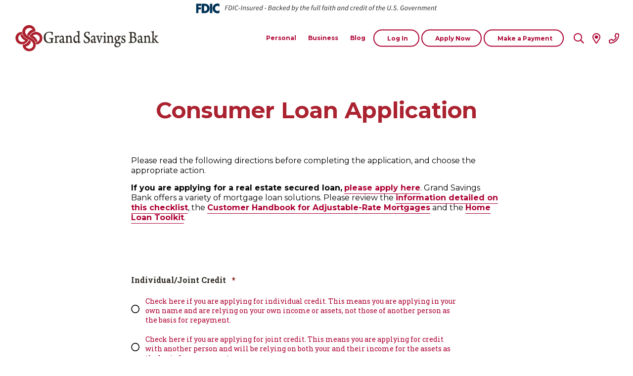

--- FILE ---
content_type: text/html; charset=UTF-8
request_url: https://grandsavingsbank.com/consumer-loan-application/
body_size: 33535
content:
<!DOCTYPE html>
<html lang="en-US">
    <head>
        <meta charset="UTF-8" />
<script type="text/javascript">
/* <![CDATA[ */
var gform;gform||(document.addEventListener("gform_main_scripts_loaded",function(){gform.scriptsLoaded=!0}),document.addEventListener("gform/theme/scripts_loaded",function(){gform.themeScriptsLoaded=!0}),window.addEventListener("DOMContentLoaded",function(){gform.domLoaded=!0}),gform={domLoaded:!1,scriptsLoaded:!1,themeScriptsLoaded:!1,isFormEditor:()=>"function"==typeof InitializeEditor,callIfLoaded:function(o){return!(!gform.domLoaded||!gform.scriptsLoaded||!gform.themeScriptsLoaded&&!gform.isFormEditor()||(gform.isFormEditor()&&console.warn("The use of gform.initializeOnLoaded() is deprecated in the form editor context and will be removed in Gravity Forms 3.1."),o(),0))},initializeOnLoaded:function(o){gform.callIfLoaded(o)||(document.addEventListener("gform_main_scripts_loaded",()=>{gform.scriptsLoaded=!0,gform.callIfLoaded(o)}),document.addEventListener("gform/theme/scripts_loaded",()=>{gform.themeScriptsLoaded=!0,gform.callIfLoaded(o)}),window.addEventListener("DOMContentLoaded",()=>{gform.domLoaded=!0,gform.callIfLoaded(o)}))},hooks:{action:{},filter:{}},addAction:function(o,r,e,t){gform.addHook("action",o,r,e,t)},addFilter:function(o,r,e,t){gform.addHook("filter",o,r,e,t)},doAction:function(o){gform.doHook("action",o,arguments)},applyFilters:function(o){return gform.doHook("filter",o,arguments)},removeAction:function(o,r){gform.removeHook("action",o,r)},removeFilter:function(o,r,e){gform.removeHook("filter",o,r,e)},addHook:function(o,r,e,t,n){null==gform.hooks[o][r]&&(gform.hooks[o][r]=[]);var d=gform.hooks[o][r];null==n&&(n=r+"_"+d.length),gform.hooks[o][r].push({tag:n,callable:e,priority:t=null==t?10:t})},doHook:function(r,o,e){var t;if(e=Array.prototype.slice.call(e,1),null!=gform.hooks[r][o]&&((o=gform.hooks[r][o]).sort(function(o,r){return o.priority-r.priority}),o.forEach(function(o){"function"!=typeof(t=o.callable)&&(t=window[t]),"action"==r?t.apply(null,e):e[0]=t.apply(null,e)})),"filter"==r)return e[0]},removeHook:function(o,r,t,n){var e;null!=gform.hooks[o][r]&&(e=(e=gform.hooks[o][r]).filter(function(o,r,e){return!!(null!=n&&n!=o.tag||null!=t&&t!=o.priority)}),gform.hooks[o][r]=e)}});
/* ]]> */
</script>

		<meta name="viewport" content="width=device-width, initial-scale=1">
		
        
		
        <link rel="profile" href="http://gmpg.org/xfn/11" />
        <link rel="stylesheet" href="https://grandsavingsbank.com/wp-content/themes/gsb2024/style.css" type="text/css" media="screen" />

        <!-- Google Fonts -->
        <link href="https://fonts.googleapis.com/css?family=Oswald:400,500,700|Roboto+Slab:300,400,500,700|Suez+One" rel="stylesheet">
		<link rel="preconnect" href="https://fonts.googleapis.com">
		<link rel="preconnect" href="https://fonts.gstatic.com" crossorigin>
		<link href="https://fonts.googleapis.com/css2?family=Montserrat:ital,wght@0,100..900;1,100..900&family=Qwitcher+Grypen:wght@700&display=swap" rel="stylesheet">

        <!-- FontAwesome Links -->
        <link rel="stylesheet" href="https://pro.fontawesome.com/releases/v5.5.0/css/all.css" integrity="sha384-j8y0ITrvFafF4EkV1mPW0BKm6dp3c+J9Fky22Man50Ofxo2wNe5pT1oZejDH9/Dt" crossorigin="anonymous">
		
		<script type="text/javascript">
			//set a javascript variable to the root url and template url
			var rootURL = "https://grandsavingsbank.com/";
			var templateURL = "https://grandsavingsbank.com/wp-content/themes/gsb";
		</script>

        <meta name='robots' content='index, follow, max-image-preview:large, max-snippet:-1, max-video-preview:-1' />

	<!-- This site is optimized with the Yoast SEO plugin v26.5 - https://yoast.com/wordpress/plugins/seo/ -->
	<title>Consumer Loan Application - Grand Savings Bank</title>
	<link rel="canonical" href="https://grandsavingsbank.com/consumer-loan-application/" />
	<meta property="og:locale" content="en_US" />
	<meta property="og:type" content="article" />
	<meta property="og:title" content="Consumer Loan Application - Grand Savings Bank" />
	<meta property="og:description" content="Fill out a consumer loan application." />
	<meta property="og:url" content="https://grandsavingsbank.com/consumer-loan-application/" />
	<meta property="og:site_name" content="Grand Savings Bank" />
	<meta property="article:modified_time" content="2024-06-05T20:31:51+00:00" />
	<meta property="og:image" content="https://grandsavingsbank.com/wp-content/uploads/2019/10/social-image-min.jpg" />
	<meta property="og:image:width" content="1200" />
	<meta property="og:image:height" content="630" />
	<meta property="og:image:type" content="image/jpeg" />
	<meta name="twitter:card" content="summary_large_image" />
	<meta name="twitter:label1" content="Est. reading time" />
	<meta name="twitter:data1" content="1 minute" />
	<script type="application/ld+json" class="yoast-schema-graph">{"@context":"https://schema.org","@graph":[{"@type":"WebPage","@id":"https://grandsavingsbank.com/consumer-loan-application/","url":"https://grandsavingsbank.com/consumer-loan-application/","name":"Consumer Loan Application - Grand Savings Bank","isPartOf":{"@id":"https://grandsavingsbank.com/#website"},"datePublished":"2019-01-03T16:24:17+00:00","dateModified":"2024-06-05T20:31:51+00:00","breadcrumb":{"@id":"https://grandsavingsbank.com/consumer-loan-application/#breadcrumb"},"inLanguage":"en-US","potentialAction":[{"@type":"ReadAction","target":["https://grandsavingsbank.com/consumer-loan-application/"]}]},{"@type":"BreadcrumbList","@id":"https://grandsavingsbank.com/consumer-loan-application/#breadcrumb","itemListElement":[{"@type":"ListItem","position":1,"name":"Home","item":"https://grandsavingsbank.com/"},{"@type":"ListItem","position":2,"name":"Consumer Loan Application"}]},{"@type":"WebSite","@id":"https://grandsavingsbank.com/#website","url":"https://grandsavingsbank.com/","name":"Grand Savings Bank","description":"Life is Grand","publisher":{"@id":"https://grandsavingsbank.com/#organization"},"potentialAction":[{"@type":"SearchAction","target":{"@type":"EntryPoint","urlTemplate":"https://grandsavingsbank.com/?s={search_term_string}"},"query-input":{"@type":"PropertyValueSpecification","valueRequired":true,"valueName":"search_term_string"}}],"inLanguage":"en-US"},{"@type":"Organization","@id":"https://grandsavingsbank.com/#organization","name":"Grand Savings Bank","url":"https://grandsavingsbank.com/","logo":{"@type":"ImageObject","inLanguage":"en-US","@id":"https://grandsavingsbank.com/#/schema/logo/image/","url":"https://grandsavingsbank.com/wp-content/uploads/2019/09/favicon_GSB.png","contentUrl":"https://grandsavingsbank.com/wp-content/uploads/2019/09/favicon_GSB.png","width":512,"height":512,"caption":"Grand Savings Bank"},"image":{"@id":"https://grandsavingsbank.com/#/schema/logo/image/"}}]}</script>
	<!-- / Yoast SEO plugin. -->


<script type='application/javascript'  id='pys-version-script'>console.log('PixelYourSite Free version 11.1.4.2');</script>
<link rel='dns-prefetch' href='//ajax.googleapis.com' />
<link rel='dns-prefetch' href='//www.google.com' />
<link rel="alternate" title="oEmbed (JSON)" type="application/json+oembed" href="https://grandsavingsbank.com/wp-json/oembed/1.0/embed?url=https%3A%2F%2Fgrandsavingsbank.com%2Fconsumer-loan-application%2F" />
<link rel="alternate" title="oEmbed (XML)" type="text/xml+oembed" href="https://grandsavingsbank.com/wp-json/oembed/1.0/embed?url=https%3A%2F%2Fgrandsavingsbank.com%2Fconsumer-loan-application%2F&#038;format=xml" />
<style id='wp-img-auto-sizes-contain-inline-css' type='text/css'>
img:is([sizes=auto i],[sizes^="auto," i]){contain-intrinsic-size:3000px 1500px}
/*# sourceURL=wp-img-auto-sizes-contain-inline-css */
</style>
<style id='wp-emoji-styles-inline-css' type='text/css'>

	img.wp-smiley, img.emoji {
		display: inline !important;
		border: none !important;
		box-shadow: none !important;
		height: 1em !important;
		width: 1em !important;
		margin: 0 0.07em !important;
		vertical-align: -0.1em !important;
		background: none !important;
		padding: 0 !important;
	}
/*# sourceURL=wp-emoji-styles-inline-css */
</style>
<style id='wp-block-library-inline-css' type='text/css'>
:root{--wp-block-synced-color:#7a00df;--wp-block-synced-color--rgb:122,0,223;--wp-bound-block-color:var(--wp-block-synced-color);--wp-editor-canvas-background:#ddd;--wp-admin-theme-color:#007cba;--wp-admin-theme-color--rgb:0,124,186;--wp-admin-theme-color-darker-10:#006ba1;--wp-admin-theme-color-darker-10--rgb:0,107,160.5;--wp-admin-theme-color-darker-20:#005a87;--wp-admin-theme-color-darker-20--rgb:0,90,135;--wp-admin-border-width-focus:2px}@media (min-resolution:192dpi){:root{--wp-admin-border-width-focus:1.5px}}.wp-element-button{cursor:pointer}:root .has-very-light-gray-background-color{background-color:#eee}:root .has-very-dark-gray-background-color{background-color:#313131}:root .has-very-light-gray-color{color:#eee}:root .has-very-dark-gray-color{color:#313131}:root .has-vivid-green-cyan-to-vivid-cyan-blue-gradient-background{background:linear-gradient(135deg,#00d084,#0693e3)}:root .has-purple-crush-gradient-background{background:linear-gradient(135deg,#34e2e4,#4721fb 50%,#ab1dfe)}:root .has-hazy-dawn-gradient-background{background:linear-gradient(135deg,#faaca8,#dad0ec)}:root .has-subdued-olive-gradient-background{background:linear-gradient(135deg,#fafae1,#67a671)}:root .has-atomic-cream-gradient-background{background:linear-gradient(135deg,#fdd79a,#004a59)}:root .has-nightshade-gradient-background{background:linear-gradient(135deg,#330968,#31cdcf)}:root .has-midnight-gradient-background{background:linear-gradient(135deg,#020381,#2874fc)}:root{--wp--preset--font-size--normal:16px;--wp--preset--font-size--huge:42px}.has-regular-font-size{font-size:1em}.has-larger-font-size{font-size:2.625em}.has-normal-font-size{font-size:var(--wp--preset--font-size--normal)}.has-huge-font-size{font-size:var(--wp--preset--font-size--huge)}.has-text-align-center{text-align:center}.has-text-align-left{text-align:left}.has-text-align-right{text-align:right}.has-fit-text{white-space:nowrap!important}#end-resizable-editor-section{display:none}.aligncenter{clear:both}.items-justified-left{justify-content:flex-start}.items-justified-center{justify-content:center}.items-justified-right{justify-content:flex-end}.items-justified-space-between{justify-content:space-between}.screen-reader-text{border:0;clip-path:inset(50%);height:1px;margin:-1px;overflow:hidden;padding:0;position:absolute;width:1px;word-wrap:normal!important}.screen-reader-text:focus{background-color:#ddd;clip-path:none;color:#444;display:block;font-size:1em;height:auto;left:5px;line-height:normal;padding:15px 23px 14px;text-decoration:none;top:5px;width:auto;z-index:100000}html :where(.has-border-color){border-style:solid}html :where([style*=border-top-color]){border-top-style:solid}html :where([style*=border-right-color]){border-right-style:solid}html :where([style*=border-bottom-color]){border-bottom-style:solid}html :where([style*=border-left-color]){border-left-style:solid}html :where([style*=border-width]){border-style:solid}html :where([style*=border-top-width]){border-top-style:solid}html :where([style*=border-right-width]){border-right-style:solid}html :where([style*=border-bottom-width]){border-bottom-style:solid}html :where([style*=border-left-width]){border-left-style:solid}html :where(img[class*=wp-image-]){height:auto;max-width:100%}:where(figure){margin:0 0 1em}html :where(.is-position-sticky){--wp-admin--admin-bar--position-offset:var(--wp-admin--admin-bar--height,0px)}@media screen and (max-width:600px){html :where(.is-position-sticky){--wp-admin--admin-bar--position-offset:0px}}
/*wp_block_styles_on_demand_placeholder:6938f4d43ec1b*/
/*# sourceURL=wp-block-library-inline-css */
</style>
<style id='classic-theme-styles-inline-css' type='text/css'>
/*! This file is auto-generated */
.wp-block-button__link{color:#fff;background-color:#32373c;border-radius:9999px;box-shadow:none;text-decoration:none;padding:calc(.667em + 2px) calc(1.333em + 2px);font-size:1.125em}.wp-block-file__button{background:#32373c;color:#fff;text-decoration:none}
/*# sourceURL=/wp-includes/css/classic-themes.min.css */
</style>
<link rel='stylesheet' id='parent-css' href='https://grandsavingsbank.com/wp-content/themes/gsb/style.css?ver=6.9' type='text/css' media='all' />
<link rel='stylesheet' id='gforms_reset_css-css' href='https://grandsavingsbank.com/wp-content/plugins/gravityforms/legacy/css/formreset.min.css?ver=2.9.23.2' type='text/css' media='all' />
<link rel='stylesheet' id='gforms_formsmain_css-css' href='https://grandsavingsbank.com/wp-content/plugins/gravityforms/legacy/css/formsmain.min.css?ver=2.9.23.2' type='text/css' media='all' />
<link rel='stylesheet' id='gforms_ready_class_css-css' href='https://grandsavingsbank.com/wp-content/plugins/gravityforms/legacy/css/readyclass.min.css?ver=2.9.23.2' type='text/css' media='all' />
<link rel='stylesheet' id='gforms_browsers_css-css' href='https://grandsavingsbank.com/wp-content/plugins/gravityforms/legacy/css/browsers.min.css?ver=2.9.23.2' type='text/css' media='all' />
<link rel='stylesheet' id='gravity-forms-wcag-20-form-fields-css-css' href='https://grandsavingsbank.com/wp-content/plugins/gravity-forms-wcag-20-form-fields/css/gf_wcag20_form_fields.min.css?ver=6.9' type='text/css' media='all' />
<script type="text/javascript" src="https://ajax.googleapis.com/ajax/libs/jquery/3.3.1/jquery.min.js?ver=6.9" id="jquery-js"></script>
<script type="text/javascript" src="https://grandsavingsbank.com/wp-content/plugins/pixelyoursite/dist/scripts/jquery.bind-first-0.2.3.min.js?ver=0.2.3" id="jquery-bind-first-js"></script>
<script type="text/javascript" src="https://grandsavingsbank.com/wp-content/plugins/pixelyoursite/dist/scripts/js.cookie-2.1.3.min.js?ver=2.1.3" id="js-cookie-pys-js"></script>
<script type="text/javascript" src="https://grandsavingsbank.com/wp-content/plugins/pixelyoursite/dist/scripts/tld.min.js?ver=2.3.1" id="js-tld-js"></script>
<script type="text/javascript" id="pys-js-extra">
/* <![CDATA[ */
var pysOptions = {"staticEvents":{"facebook":{"init_event":[{"delay":0,"type":"static","ajaxFire":false,"name":"PageView","pixelIds":["339295340588274"],"eventID":"664d6cc5-c98b-4c95-8f7e-b82ead621e8c","params":{"page_title":"Consumer Loan Application","post_type":"page","post_id":736,"plugin":"PixelYourSite","user_role":"guest","event_url":"grandsavingsbank.com/consumer-loan-application/"},"e_id":"init_event","ids":[],"hasTimeWindow":false,"timeWindow":0,"woo_order":"","edd_order":""}]}},"dynamicEvents":[],"triggerEvents":[],"triggerEventTypes":[],"facebook":{"pixelIds":["339295340588274"],"advancedMatching":[],"advancedMatchingEnabled":false,"removeMetadata":false,"wooVariableAsSimple":false,"serverApiEnabled":false,"wooCRSendFromServer":false,"send_external_id":null,"enabled_medical":false,"do_not_track_medical_param":["event_url","post_title","page_title","landing_page","content_name","categories","category_name","tags"],"meta_ldu":false},"debug":"","siteUrl":"https://grandsavingsbank.com","ajaxUrl":"https://grandsavingsbank.com/wp-admin/admin-ajax.php","ajax_event":"2d9d3e1322","enable_remove_download_url_param":"1","cookie_duration":"7","last_visit_duration":"60","enable_success_send_form":"","ajaxForServerEvent":"1","ajaxForServerStaticEvent":"1","useSendBeacon":"1","send_external_id":"1","external_id_expire":"180","track_cookie_for_subdomains":"1","google_consent_mode":"1","gdpr":{"ajax_enabled":false,"all_disabled_by_api":false,"facebook_disabled_by_api":false,"analytics_disabled_by_api":false,"google_ads_disabled_by_api":false,"pinterest_disabled_by_api":false,"bing_disabled_by_api":false,"reddit_disabled_by_api":false,"externalID_disabled_by_api":false,"facebook_prior_consent_enabled":true,"analytics_prior_consent_enabled":true,"google_ads_prior_consent_enabled":null,"pinterest_prior_consent_enabled":true,"bing_prior_consent_enabled":true,"cookiebot_integration_enabled":false,"cookiebot_facebook_consent_category":"marketing","cookiebot_analytics_consent_category":"statistics","cookiebot_tiktok_consent_category":"marketing","cookiebot_google_ads_consent_category":"marketing","cookiebot_pinterest_consent_category":"marketing","cookiebot_bing_consent_category":"marketing","consent_magic_integration_enabled":false,"real_cookie_banner_integration_enabled":false,"cookie_notice_integration_enabled":false,"cookie_law_info_integration_enabled":false,"analytics_storage":{"enabled":true,"value":"granted","filter":false},"ad_storage":{"enabled":true,"value":"granted","filter":false},"ad_user_data":{"enabled":true,"value":"granted","filter":false},"ad_personalization":{"enabled":true,"value":"granted","filter":false}},"cookie":{"disabled_all_cookie":false,"disabled_start_session_cookie":false,"disabled_advanced_form_data_cookie":false,"disabled_landing_page_cookie":false,"disabled_first_visit_cookie":false,"disabled_trafficsource_cookie":false,"disabled_utmTerms_cookie":false,"disabled_utmId_cookie":false},"tracking_analytics":{"TrafficSource":"direct","TrafficLanding":"undefined","TrafficUtms":[],"TrafficUtmsId":[]},"GATags":{"ga_datalayer_type":"default","ga_datalayer_name":"dataLayerPYS"},"woo":{"enabled":false},"edd":{"enabled":false},"cache_bypass":"1765340372"};
//# sourceURL=pys-js-extra
/* ]]> */
</script>
<script type="text/javascript" src="https://grandsavingsbank.com/wp-content/plugins/pixelyoursite/dist/scripts/public.js?ver=11.1.4.2" id="pys-js"></script>
<script type="text/javascript" defer='defer' src="https://grandsavingsbank.com/wp-content/plugins/gravityforms/js/jquery.json.min.js?ver=2.9.23.2" id="gform_json-js"></script>
<script type="text/javascript" id="gform_gravityforms-js-extra">
/* <![CDATA[ */
var gf_global = {"gf_currency_config":{"name":"U.S. Dollar","symbol_left":"$","symbol_right":"","symbol_padding":"","thousand_separator":",","decimal_separator":".","decimals":2,"code":"USD"},"base_url":"https://grandsavingsbank.com/wp-content/plugins/gravityforms","number_formats":[],"spinnerUrl":"https://grandsavingsbank.com/wp-content/plugins/gravityforms/images/spinner.svg","version_hash":"11c03fba496da6283b4e9fd6e35eb752","strings":{"newRowAdded":"New row added.","rowRemoved":"Row removed","formSaved":"The form has been saved.  The content contains the link to return and complete the form."}};
var gform_i18n = {"datepicker":{"days":{"monday":"Mo","tuesday":"Tu","wednesday":"We","thursday":"Th","friday":"Fr","saturday":"Sa","sunday":"Su"},"months":{"january":"January","february":"February","march":"March","april":"April","may":"May","june":"June","july":"July","august":"August","september":"September","october":"October","november":"November","december":"December"},"firstDay":1,"iconText":"Select date"}};
var gf_legacy_multi = {"1":"1"};
var gform_gravityforms = {"strings":{"invalid_file_extension":"This type of file is not allowed. Must be one of the following:","delete_file":"Delete this file","in_progress":"in progress","file_exceeds_limit":"File exceeds size limit","illegal_extension":"This type of file is not allowed.","max_reached":"Maximum number of files reached","unknown_error":"There was a problem while saving the file on the server","currently_uploading":"Please wait for the uploading to complete","cancel":"Cancel","cancel_upload":"Cancel this upload","cancelled":"Cancelled","error":"Error","message":"Message"},"vars":{"images_url":"https://grandsavingsbank.com/wp-content/plugins/gravityforms/images"}};
//# sourceURL=gform_gravityforms-js-extra
/* ]]> */
</script>
<script type="text/javascript" id="gform_gravityforms-js-before">
/* <![CDATA[ */

//# sourceURL=gform_gravityforms-js-before
/* ]]> */
</script>
<script type="text/javascript" defer='defer' src="https://grandsavingsbank.com/wp-content/plugins/gravityforms/js/gravityforms.min.js?ver=2.9.23.2" id="gform_gravityforms-js"></script>
<script type="text/javascript" id="gform_conditional_logic-js-extra">
/* <![CDATA[ */
var gf_legacy = {"is_legacy":"1"};
//# sourceURL=gform_conditional_logic-js-extra
/* ]]> */
</script>
<script type="text/javascript" defer='defer' src="https://grandsavingsbank.com/wp-content/plugins/gravityforms/js/conditional_logic.min.js?ver=2.9.23.2" id="gform_conditional_logic-js"></script>
<script type="text/javascript" defer='defer' src="https://www.google.com/recaptcha/api.js?hl=en&amp;ver=6.9#038;render=explicit" id="gform_recaptcha-js"></script>
<script type="text/javascript" defer='defer' src="https://grandsavingsbank.com/wp-content/plugins/gravityforms/assets/js/dist/utils.min.js?ver=380b7a5ec0757c78876bc8a59488f2f3" id="gform_gravityforms_utils-js"></script>
<script type="text/javascript" id="gf_wcag20_form_fields_js-js-extra">
/* <![CDATA[ */
var gf_wcag20_form_fields_settings = {"new_window_text":"this link will open in a new window","failed_validation":""};
//# sourceURL=gf_wcag20_form_fields_js-js-extra
/* ]]> */
</script>
<script type="text/javascript" src="https://grandsavingsbank.com/wp-content/plugins/gravity-forms-wcag-20-form-fields/js/gf_wcag20_form_fields.min.js?ver=6.9" id="gf_wcag20_form_fields_js-js"></script>
<link rel="https://api.w.org/" href="https://grandsavingsbank.com/wp-json/" /><link rel="alternate" title="JSON" type="application/json" href="https://grandsavingsbank.com/wp-json/wp/v2/pages/736" /><link rel='shortlink' href='https://grandsavingsbank.com/?p=736' />
<meta name="facebook-domain-verification" content="llbzzac78l6c10kzay2e0cf6mcr2un" />

<!-- Google Tag Manager -->
<script>(function(w,d,s,l,i){w[l]=w[l]||[];w[l].push({'gtm.start':
new Date().getTime(),event:'gtm.js'});var f=d.getElementsByTagName(s)[0],
j=d.createElement(s),dl=l!='dataLayer'?'&l='+l:'';j.async=true;j.src=
'https://www.googletagmanager.com/gtm.js?id='+i+dl;f.parentNode.insertBefore(j,f);
})(window,document,'script','dataLayer','GTM-KCRVMV9');</script>
<!-- End Google Tag Manager --><script type="text/javascript">
(function(url){
	if(/(?:Chrome\/26\.0\.1410\.63 Safari\/537\.31|WordfenceTestMonBot)/.test(navigator.userAgent)){ return; }
	var addEvent = function(evt, handler) {
		if (window.addEventListener) {
			document.addEventListener(evt, handler, false);
		} else if (window.attachEvent) {
			document.attachEvent('on' + evt, handler);
		}
	};
	var removeEvent = function(evt, handler) {
		if (window.removeEventListener) {
			document.removeEventListener(evt, handler, false);
		} else if (window.detachEvent) {
			document.detachEvent('on' + evt, handler);
		}
	};
	var evts = 'contextmenu dblclick drag dragend dragenter dragleave dragover dragstart drop keydown keypress keyup mousedown mousemove mouseout mouseover mouseup mousewheel scroll'.split(' ');
	var logHuman = function() {
		if (window.wfLogHumanRan) { return; }
		window.wfLogHumanRan = true;
		var wfscr = document.createElement('script');
		wfscr.type = 'text/javascript';
		wfscr.async = true;
		wfscr.src = url + '&r=' + Math.random();
		(document.getElementsByTagName('head')[0]||document.getElementsByTagName('body')[0]).appendChild(wfscr);
		for (var i = 0; i < evts.length; i++) {
			removeEvent(evts[i], logHuman);
		}
	};
	for (var i = 0; i < evts.length; i++) {
		addEvent(evts[i], logHuman);
	}
})('//grandsavingsbank.com/?wordfence_lh=1&hid=196364D5D4D82308CF81223B6CCB9960');
</script><link rel="icon" href="https://grandsavingsbank.com/wp-content/uploads/2019/09/cropped-favicon_GSB-32x32.png" sizes="32x32" />
<link rel="icon" href="https://grandsavingsbank.com/wp-content/uploads/2019/09/cropped-favicon_GSB-192x192.png" sizes="192x192" />
<link rel="apple-touch-icon" href="https://grandsavingsbank.com/wp-content/uploads/2019/09/cropped-favicon_GSB-180x180.png" />
<meta name="msapplication-TileImage" content="https://grandsavingsbank.com/wp-content/uploads/2019/09/cropped-favicon_GSB-270x270.png" />
    </head>
	
	<body class="wp-singular page-template-default page page-id-736 wp-theme-gsb wp-child-theme-gsb2024 clearfix">

		<a class="skip-main" href="#main">Skip Navigation</a>

		
				<!-- HEADER -->
		<header class="on-white scrolling" role="banner">
            
            <!--- BEGIN FDIC BLOCK --->
                        <div id="fdic-bar" style="width:auto;padding:0.7rem 5% 0em 5%;";>
                    <!-- <p style="font-size:14px;text-align:center;font-style:italic;">FDIC-Insured - Backed by the full faith and credit of the U.S. Government</p> -->
                <svg id="Layer_1" data-name="Layer 1" xmlns="http://www.w3.org/2000/svg" xmlns:xlink="http://www.w3.org/1999/xlink" viewBox="0 0 390 16" style="height:20px;width:auto;display:block;margin:auto;">
  <defs>
    <style>
      .cls-1 {
        fill: #003256;
      }

      .cls-2, .cls-3 {
        fill: none;
      }

      .cls-3 {
        clip-path: url(#clippath);
      }

      .cls-4 {
        fill: #231f20;
      }
    </style>
    <clipPath id="clippath">
      <rect class="cls-2" x=".42" y=".06" width="389.15" height="15.89"/>
    </clipPath>
  </defs>
  <g class="cls-3">
    <path class="cls-1" d="m34.92,3.86c1.3,0,2.55.58,3.32,1.66V.82c-1.12-.48-2.24-.76-3.46-.76-2.05,0-4.11.92-5.54,2.44-1.39,1.48-2.14,3.46-2.14,5.52,0,2.24.74,4.2,2.34,5.7,1.51,1.42,3.44,2.22,5.47,2.22,1.18,0,2.08-.3,3.34-.7v-4.7c-.79.98-2.03,1.6-3.26,1.6-2.36,0-3.94-1.72-3.94-4.1s1.56-4.18,3.88-4.18m-12.12,11.69h3.78V.46h-3.78v15.09Zm-8.67-3.32h-.85V3.78h.89c2.44,0,4.15,1.52,4.15,4.22,0,2.94-1.93,4.22-4.19,4.22M14.86.46h-5.37v15.09h5.37c4.04,0,7.4-3.3,7.4-7.54S18.92.46,14.86.46M.42,15.54h3.78v-5.92h4.15v-3.32h-4.15v-2.52h4.58V.46H.42v15.09Z"/>
    <path class="cls-4" d="m387.76,11.08c.43,0,.8-.14,1.05-.25l-.19-.63c-.17.08-.37.17-.58.17-.53,0-.71-.23-.71-.69,0-.15.01-.27.03-.41l.65-3.18h1.43l.14-.71h-1.41l.31-1.53h-.74l-.41,1.53-.87.06-.13.65h.81l-.65,3.13c-.02.21-.06.39-.06.62,0,.69.35,1.23,1.33,1.23m-7.9-.14h.87l.79-3.93c.7-.7,1.24-1.01,1.67-1.01.57,0,.83.3.83.86,0,.19-.03.35-.09.65l-.69,3.43h.87l.71-3.55c.07-.31.09-.5.09-.77,0-.86-.38-1.38-1.31-1.38-.7,0-1.32.42-1.95.97h-.04l.08-.83h-.72l-1.1,5.56Zm-4.71-3.19c.29-1.1,1.09-1.81,1.9-1.81s1.08.61,1.08,1.24c0,.22-.02.39-.06.57h-2.92Zm-.97,1.01c0,1.49.87,2.32,2.18,2.32.72,0,1.35-.27,1.8-.59l-.34-.58c-.35.26-.81.48-1.25.48-.97,0-1.72-.61-1.51-2.04h3.62c.07-.21.19-.64.19-1.09,0-1.15-.47-2.01-1.71-2.01-1.45,0-2.97,1.42-2.97,3.51m-9.45,2.19h.87l.79-3.93c.65-.7,1.24-1.01,1.57-1.01.55,0,.8.3.8.86,0,.19-.04.35-.09.65l-.69,3.43h.87l.79-3.93c.66-.7,1.25-1.01,1.57-1.01.55,0,.81.3.81.86,0,.19-.03.35-.09.65l-.7,3.43h.88l.71-3.55c.06-.31.09-.5.09-.77,0-.86-.39-1.38-1.32-1.38-.57,0-1.26.41-1.97,1.09-.08-.61-.4-1.09-1.28-1.09-.58,0-1.25.42-1.83.97h-.04l.08-.83h-.72l-1.1,5.56Zm-6.18,0h.87l.79-3.93c.7-.7,1.24-1.01,1.67-1.01.57,0,.82.3.82.86,0,.19-.03.35-.09.65l-.69,3.43h.87l.71-3.55c.07-.31.09-.5.09-.77,0-.86-.38-1.38-1.32-1.38-.7,0-1.32.42-1.94.97h-.05l.08-.83h-.72l-1.1,5.56Zm-4.15,0h.87l.7-3.51c.47-.9,1.09-1.4,1.64-1.4.21,0,.37.03.48.09l.31-.78c-.16-.07-.32-.1-.53-.1-.69,0-1.28.53-1.73,1.2h-.05l.13-1.06h-.72l-1.1,5.56Zm-4.71-3.19c.29-1.1,1.09-1.81,1.9-1.81s1.08.61,1.08,1.24c0,.22-.02.39-.06.57h-2.92Zm-.97,1.01c0,1.49.87,2.32,2.18,2.32.72,0,1.35-.27,1.8-.59l-.34-.58c-.35.26-.81.48-1.25.48-.97,0-1.72-.61-1.51-2.04h3.62c.07-.21.19-.64.19-1.09,0-1.15-.47-2.01-1.71-2.01-1.45,0-2.97,1.42-2.97,3.51m-4.22,2.19h1.05l2.96-5.56h-.88l-1.64,3.21c-.29.55-.56,1.11-.82,1.66h-.04c-.06-.54-.1-1.12-.16-1.66l-.41-3.21h-.87l.81,5.56Zm-5.02-.59c-.77,0-1.19-.55-1.19-1.55,0-1.56,1.01-2.83,2.03-2.83.77,0,1.19.56,1.19,1.57,0,1.56-1,2.81-2.03,2.81m-.09.73c1.52,0,3.01-1.5,3.01-3.6,0-1.38-.79-2.23-1.99-2.23-1.52,0-3,1.5-3,3.6,0,1.39.78,2.23,1.98,2.23m-5.99,0c.86,0,1.58-.31,2.13-.77l.65-3.25h-2.36l-.15.73h1.55l-.42,2.07c-.3.25-.73.46-1.28.46-1.44,0-1.99-1.02-1.99-2.36,0-1.82,1.14-3.9,3.03-3.9.61,0,1.02.33,1.3.81l.63-.47c-.38-.64-.99-1.11-1.89-1.11-2.46,0-3.99,2.37-3.99,4.75,0,1.83.97,3.03,2.78,3.03m-7.59,0c.43,0,.75-.4.75-.79,0-.33-.19-.58-.53-.58-.43,0-.77.41-.77.8,0,.33.21.57.54.57m-4.4,0c1.52,0,2.61-.96,2.61-2.3,0-.83-.41-1.34-1.13-1.76l-.87-.52c-.55-.33-.97-.64-.97-1.22s.52-1.21,1.36-1.21c.7,0,1.22.35,1.61.81l.58-.53c-.47-.61-1.24-1.05-2.13-1.05-1.35,0-2.33.95-2.33,2.08,0,.85.51,1.37,1.15,1.76l.87.53c.56.34.94.69.94,1.24,0,.86-.7,1.42-1.61,1.42-.84,0-1.49-.4-1.93-1.06l-.65.49c.61.89,1.48,1.33,2.5,1.33m-4.91,0c.43,0,.75-.4.75-.79,0-.33-.19-.58-.53-.58-.43,0-.77.41-.77.8,0,.33.21.57.54.57m-6.95-3.43c-.07.38-.11.74-.11,1.06,0,1.56.84,2.37,2.36,2.37,1.34,0,2.39-.84,2.81-3.01l.94-4.63h-.87l-.93,4.6c-.32,1.64-1.05,2.28-1.91,2.28-1.05,0-1.52-.61-1.52-1.68,0-.27.03-.56.1-.9l.86-4.29h-.89l-.84,4.21Zm-7.32.1c.28-1.1,1.09-1.81,1.9-1.81s1.08.61,1.08,1.24c0,.22-.02.39-.06.57h-2.92Zm-.97,1.01c0,1.49.87,2.32,2.18,2.32.72,0,1.35-.27,1.8-.59l-.34-.58c-.35.26-.81.48-1.25.48-.97,0-1.71-.61-1.51-2.04h3.62c.07-.21.19-.64.19-1.09,0-1.15-.47-2.01-1.71-2.01-1.45,0-2.97,1.42-2.97,3.51m-6.27,2.19h.87l.79-3.93c.7-.7,1.24-1.01,1.67-1.01.57,0,.82.3.82.86,0,.19-.03.35-.09.65l-.69,3.43h.87l.71-3.55c.07-.31.09-.5.09-.77,0-.86-.38-1.38-1.31-1.38-.68,0-1.28.4-1.91.94h-.04l.18-.69.55-2.69h-.88l-1.63,8.14Zm-2.23.14c.43,0,.8-.14,1.05-.25l-.19-.63c-.17.08-.37.17-.58.17-.53,0-.71-.23-.71-.69,0-.15.01-.27.03-.41l.65-3.18h1.43l.14-.71h-1.41l.31-1.53h-.74l-.41,1.53-.87.06-.12.65h.81l-.65,3.13c-.02.21-.06.39-.06.62,0,.69.35,1.23,1.33,1.23m-6.8-4.99h.72l-.97,4.85h.87l.97-4.85h1.13l.14-.71h-1.12l.19-.95c.13-.65.43-1.06.94-1.06.26,0,.46.09.62.19l.31-.63c-.27-.16-.58-.27-.98-.27-.94,0-1.53.67-1.76,1.8l-.18.93-.74.06-.13.65Zm-4.3,4.26c-.77,0-1.19-.55-1.19-1.55,0-1.56,1.01-2.83,2.02-2.83.77,0,1.19.56,1.19,1.57,0,1.56-1,2.81-2.03,2.81m-.09.73c1.52,0,3.01-1.5,3.01-3.6,0-1.38-.79-2.23-1.99-2.23-1.52,0-3,1.5-3,3.6,0,1.39.78,2.23,1.98,2.23m-6.22,0c.43,0,.8-.14,1.05-.25l-.19-.63c-.17.08-.37.17-.58.17-.53,0-.71-.23-.71-.69,0-.15.01-.27.03-.41l.65-3.18h1.43l.14-.71h-1.41l.31-1.53h-.74l-.41,1.53-.87.06-.13.65h.81l-.65,3.13c-.02.21-.06.39-.06.62,0,.69.35,1.23,1.33,1.23m-2.78-6.85c.35,0,.66-.28.66-.65,0-.33-.26-.53-.56-.53-.35,0-.66.29-.66.66,0,.33.26.52.56.52m-1.85,6.71h.87l1.12-5.56h-.88l-1.11,5.56Zm-4.31-.59c-.62,0-1.02-.46-1.02-1.42,0-1.53,1.03-2.95,2.14-2.95.42,0,.81.24,1.13.82l-.5,2.48c-.56.72-1.17,1.06-1.75,1.06m2.44-4.29h-.03c-.27-.49-.72-.81-1.32-.81-1.55,0-3.01,1.68-3.01,3.82,0,1.3.63,2.01,1.6,2.01.7,0,1.39-.39,1.93-.96h.04l-.09.82h.72l1.65-8.14h-.88l-.43,2.17-.18,1.09Zm-9.17,1.69c.29-1.1,1.09-1.81,1.9-1.81s1.08.61,1.08,1.24c0,.22-.02.39-.06.57h-2.92Zm-.97,1.01c0,1.49.87,2.32,2.18,2.32.72,0,1.35-.27,1.8-.59l-.34-.58c-.35.26-.81.48-1.25.48-.97,0-1.72-.61-1.51-2.04h3.62c.07-.21.19-.64.19-1.09,0-1.15-.47-2.01-1.71-2.01-1.45,0-2.97,1.42-2.97,3.51m-4.15,2.19h.87l.7-3.51c.47-.9,1.09-1.4,1.63-1.4.21,0,.37.03.48.09l.31-.78c-.16-.07-.32-.1-.53-.1-.68,0-1.28.53-1.73,1.2h-.04l.12-1.06h-.72l-1.1,5.56Zm-3.03.14c.81,0,1.38-.34,1.79-.65l-.39-.57c-.34.26-.74.49-1.24.49-.88,0-1.32-.55-1.32-1.55,0-1.52,1.04-2.83,2.15-2.83.43,0,.7.16.98.5l.51-.55c-.33-.38-.78-.67-1.44-.67-1.61,0-3.1,1.53-3.1,3.6,0,1.42.83,2.23,2.05,2.23m-8.42-.73c-.62,0-1.02-.46-1.02-1.42,0-1.53,1.03-2.95,2.14-2.95.42,0,.81.24,1.13.82l-.5,2.48c-.56.72-1.17,1.06-1.75,1.06m2.44-4.29h-.03c-.27-.49-.72-.81-1.32-.81-1.54,0-3.01,1.68-3.01,3.82,0,1.3.63,2.01,1.6,2.01.7,0,1.4-.39,1.93-.96h.04l-.09.82h.72l1.65-8.14h-.88l-.43,2.17-.18,1.09Zm-10.67,4.88h.87l.79-3.93c.7-.7,1.23-1.01,1.67-1.01.57,0,.82.3.82.86,0,.19-.03.35-.09.65l-.69,3.43h.87l.71-3.55c.07-.31.09-.5.09-.77,0-.86-.38-1.38-1.32-1.38-.7,0-1.32.42-1.94.97h-.05l.08-.83h-.72l-1.1,5.56Zm-4.32-.59c-.62,0-1.02-.46-1.02-1.42,0-1.53,1.03-2.95,2.14-2.95.42,0,.81.24,1.13.82l-.5,2.48c-.55.72-1.17,1.06-1.75,1.06m-.32.73c.7,0,1.39-.39,1.93-.96h.04l-.09.82h.72l1.11-5.56h-.71l-.22.69h-.04c-.26-.5-.74-.83-1.34-.83-1.54,0-3.01,1.68-3.01,3.82,0,1.3.63,2.01,1.6,2.01m-9.83-.14h.87l.79-3.93c.7-.7,1.23-1.01,1.67-1.01.57,0,.82.3.82.86,0,.19-.03.35-.09.65l-.69,3.43h.87l.71-3.55c.07-.31.09-.5.09-.77,0-.86-.38-1.38-1.32-1.38-.68,0-1.28.4-1.91.94h-.05l.18-.69.55-2.69h-.88l-1.63,8.14Zm-2.23.14c.43,0,.8-.14,1.05-.25l-.19-.63c-.17.08-.37.17-.58.17-.53,0-.71-.23-.71-.69,0-.15.01-.27.03-.41l.65-3.18h1.43l.14-.71h-1.41l.31-1.53h-.74l-.41,1.53-.87.06-.13.65h.81l-.65,3.13c-.02.21-.06.39-.06.62,0,.69.35,1.23,1.33,1.23m-2.78-6.85c.35,0,.66-.28.66-.65,0-.33-.26-.53-.56-.53-.35,0-.66.29-.66.66,0,.33.26.52.56.52m-1.85,6.71h.87l1.12-5.56h-.88l-1.11,5.56Zm-4.33-.59c-.62,0-1.02-.46-1.02-1.42,0-1.53,1.03-2.95,2.14-2.95.42,0,.81.24,1.13.82l-.5,2.48c-.55.72-1.17,1.06-1.75,1.06m-.32.73c.7,0,1.39-.39,1.93-.96h.04l-.09.82h.72l1.11-5.56h-.71l-.22.69h-.04c-.26-.5-.74-.83-1.34-.83-1.55,0-3.01,1.68-3.01,3.82,0,1.3.63,2.01,1.6,2.01m-4.68-4.99h.72l-.97,4.85h.87l.97-4.85h1.13l.14-.71h-1.12l.19-.95c.13-.65.43-1.06.94-1.06.26,0,.46.09.62.19l.31-.63c-.28-.16-.58-.27-.98-.27-.94,0-1.53.67-1.76,1.8l-.18.93-.74.06-.13.65Zm-4.53,4.99c.24,0,.4-.03.55-.09v-.67c-.11.03-.15.03-.19.03-.12,0-.19-.07-.19-.21,0-.04,0-.1.02-.22l1.43-7.13h-.88l-1.41,7.08c-.05.19-.07.35-.07.48,0,.46.25.72.74.72m-2.97,0c.24,0,.4-.03.55-.09v-.67c-.12.03-.15.03-.19.03-.12,0-.19-.07-.19-.21,0-.04,0-.1.02-.22l1.43-7.13h-.88l-1.41,7.08c-.05.19-.07.35-.07.48,0,.46.25.72.75.72m-1.79-5.69h-.87l-.79,3.93c-.68.7-1.21,1.01-1.65,1.01-.57,0-.82-.3-.82-.86,0-.19.03-.35.09-.65l.7-3.43h-.88l-.71,3.55c-.07.3-.09.5-.09.77,0,.84.38,1.38,1.31,1.38.68,0,1.32-.44,1.92-.98h.04l-.09.84h.72l1.11-5.56Zm-8.37.71h.72l-.97,4.85h.87l.97-4.85h1.13l.14-.71h-1.12l.19-.95c.13-.65.43-1.06.94-1.06.26,0,.46.09.62.19l.31-.63c-.28-.16-.58-.27-.98-.27-.94,0-1.53.67-1.76,1.8l-.18.93-.74.06-.13.65Zm-7.05,1.66c.29-1.1,1.09-1.81,1.9-1.81s1.08.61,1.08,1.24c0,.22-.02.39-.06.57h-2.92Zm-.97,1.01c0,1.49.87,2.32,2.18,2.32.72,0,1.35-.27,1.8-.59l-.34-.58c-.35.26-.81.48-1.25.48-.97,0-1.72-.61-1.51-2.04h3.62c.07-.21.19-.64.19-1.09,0-1.15-.47-2.01-1.71-2.01-1.45,0-2.97,1.42-2.97,3.51m-6.26,2.19h.87l.79-3.93c.7-.7,1.23-1.01,1.67-1.01.57,0,.82.3.82.86,0,.19-.03.35-.09.65l-.69,3.43h.87l.71-3.55c.07-.31.09-.5.09-.77,0-.86-.38-1.38-1.32-1.38-.68,0-1.28.4-1.91.94h-.05l.18-.69.55-2.69h-.88l-1.63,8.14Zm-2.23.14c.43,0,.8-.14,1.05-.25l-.19-.63c-.17.08-.37.17-.58.17-.53,0-.71-.23-.71-.69,0-.15.01-.27.03-.41l.65-3.18h1.43l.14-.71h-1.41l.31-1.53h-.74l-.41,1.53-.87.06-.13.65h.81l-.65,3.13c-.02.21-.06.39-.06.62,0,.69.35,1.23,1.33,1.23m-9.5,2.25c1.06,0,1.74-.83,2.32-1.92l3.27-6.03h-.87l-1.6,3.12c-.27.53-.56,1.13-.82,1.66h-.04c-.05-.53-.1-1.15-.18-1.66l-.43-3.12h-.87l.95,5.57-.21.4c-.38.77-.89,1.27-1.45,1.27-.15,0-.28-.03-.41-.1l-.29.65c.22.12.48.16.64.16m-2.42-7.36c.63,0,1.02.47,1.02,1.41,0,1.55-1.02,2.96-2.13,2.96-.43,0-.82-.24-1.13-.82l.53-2.64c.53-.56,1.2-.9,1.71-.9m-2.68,4.97l.23-.7h.03c.26.5.74.83,1.34.83,1.53,0,3-1.68,3-3.82,0-1.31-.63-2.01-1.6-2.01-.69,0-1.34.38-1.89.82h-.02l.25-1.1.45-2.17h-.88l-1.63,8.14h.72Zm-7.02-.59c-.62,0-1.02-.46-1.02-1.42,0-1.53,1.03-2.95,2.14-2.95.42,0,.81.24,1.13.82l-.5,2.48c-.56.72-1.17,1.06-1.75,1.06m2.44-4.29h-.03c-.27-.49-.72-.81-1.32-.81-1.54,0-3.01,1.68-3.01,3.82,0,1.3.63,2.01,1.6,2.01.7,0,1.4-.39,1.93-.96h.04l-.09.82h.72l1.65-8.14h-.88l-.43,2.17-.18,1.09Zm-9.17,1.69c.29-1.1,1.09-1.81,1.9-1.81s1.08.61,1.08,1.24c0,.22-.02.39-.06.57h-2.92Zm-.97,1.01c0,1.49.87,2.32,2.19,2.32.72,0,1.35-.27,1.8-.59l-.34-.58c-.35.26-.81.48-1.25.48-.97,0-1.72-.61-1.51-2.04h3.62c.07-.21.19-.64.19-1.09,0-1.15-.47-2.01-1.71-2.01-1.45,0-2.97,1.42-2.97,3.51m-5.65,2.19h.87l.3-1.41,1.28-1.3,1.06,2.71h.89l-1.34-3.24,2.22-2.32h-1.01l-2.85,2.94h-.02l1.1-5.53h-.88l-1.63,8.14Zm-3.03.14c.81,0,1.39-.34,1.79-.65l-.39-.57c-.34.26-.74.49-1.24.49-.88,0-1.32-.55-1.32-1.55,0-1.52,1.04-2.83,2.15-2.83.43,0,.7.16.98.5l.52-.55c-.33-.38-.78-.67-1.44-.67-1.61,0-3.1,1.53-3.1,3.6,0,1.42.83,2.23,2.05,2.23m-6.44-.73c-.62,0-1.02-.46-1.02-1.42,0-1.53,1.03-2.95,2.14-2.95.42,0,.81.24,1.13.82l-.5,2.48c-.55.72-1.17,1.06-1.75,1.06m-.32.73c.7,0,1.39-.39,1.93-.96h.04l-.09.82h.72l1.11-5.56h-.71l-.22.69h-.04c-.26-.5-.74-.83-1.34-.83-1.55,0-3.01,1.68-3.01,3.82,0,1.3.63,2.01,1.6,2.01m-7.54-.83l.59-2.93h1.33c1.11,0,1.71.52,1.71,1.27,0,1.17-.9,1.66-2.33,1.66h-1.3Zm.72-3.58l.5-2.53h1.04c1.13,0,1.64.4,1.64,1.09,0,.85-.67,1.44-2.1,1.44h-1.08Zm-1.74,4.28h2.4c1.79,0,3.12-.73,3.12-2.4,0-.86-.61-1.34-1.38-1.52v-.04c.83-.18,1.68-.86,1.68-1.88,0-1.09-.88-1.66-2.32-1.66h-2l-1.5,7.5Zm-5.62-2.54h2.49l.15-.67h-2.5l-.14.67Zm-6.35,1.95c-.62,0-1.02-.46-1.02-1.42,0-1.53,1.03-2.95,2.14-2.95.42,0,.81.24,1.13.82l-.5,2.48c-.56.72-1.17,1.06-1.75,1.06m2.44-4.29h-.03c-.27-.49-.72-.81-1.32-.81-1.55,0-3.01,1.68-3.01,3.82,0,1.3.63,2.01,1.6,2.01.7,0,1.39-.39,1.93-.96h.04l-.09.82h.72l1.65-8.14h-.88l-.43,2.17-.18,1.09Zm-9.17,1.69c.29-1.1,1.09-1.81,1.9-1.81s1.08.61,1.08,1.24c0,.22-.02.39-.06.57h-2.92Zm-.97,1.01c0,1.49.87,2.32,2.18,2.32.72,0,1.35-.27,1.8-.59l-.34-.58c-.35.26-.81.48-1.25.48-.97,0-1.72-.61-1.51-2.04h3.62c.07-.21.19-.64.19-1.09,0-1.15-.47-2.01-1.71-2.01-1.45,0-2.97,1.42-2.97,3.51m-4.15,2.19h.87l.7-3.51c.47-.9,1.09-1.4,1.63-1.4.21,0,.37.03.48.09l.31-.78c-.16-.07-.32-.1-.53-.1-.68,0-1.28.53-1.73,1.2h-.04l.12-1.06h-.72l-1.1,5.56Zm-.93-5.56h-.87l-.79,3.93c-.68.7-1.21,1.01-1.65,1.01-.57,0-.82-.3-.82-.86,0-.19.03-.35.09-.65l.7-3.43h-.88l-.71,3.55c-.07.3-.09.5-.09.77,0,.84.38,1.38,1.31,1.38.68,0,1.32-.44,1.92-.98h.04l-.09.84h.72l1.11-5.56Zm-8.52,5.69c1.2,0,2.08-.67,2.08-1.71,0-.61-.31-1.03-1.3-1.58-.5-.28-.98-.52-.98-.99s.46-.87,1.05-.87c.5,0,.86.24,1.15.55l.5-.49c-.41-.43-.96-.74-1.63-.74-1.04,0-1.91.67-1.91,1.66,0,.63.41,1.05,1.27,1.52.78.42,1.02.65,1.02,1.05,0,.5-.54.93-1.18.93-.58,0-1.09-.33-1.43-.81l-.55.44c.38.58,1.17,1.05,1.91,1.05m-7.73-.14h.87l.79-3.93c.7-.7,1.24-1.01,1.67-1.01.57,0,.83.3.83.86,0,.19-.03.35-.09.65l-.69,3.43h.87l.71-3.55c.07-.31.09-.5.09-.77,0-.86-.38-1.38-1.31-1.38-.7,0-1.32.42-1.95.97h-.04l.08-.83h-.72l-1.1,5.56Zm-3.04,0h.89l1.5-7.5h-.89l-1.5,7.5Zm-3.85-2.54h2.49l.15-.67h-2.5l-.14.67Zm-3.25,2.68c.9,0,1.6-.39,2.15-.87l-.4-.57c-.49.41-.98.67-1.59.67-1.35,0-1.91-.98-1.91-2.35,0-1.82,1.13-3.9,2.92-3.9.57,0,.97.33,1.27.81l.62-.47c-.37-.64-.98-1.11-1.84-1.11-2.32,0-3.88,2.39-3.88,4.75,0,1.8.95,3.03,2.66,3.03m-6-.14h.89l1.5-7.5h-.89l-1.5,7.5Zm-5.98-.73l1.21-6.05h.62c1.51,0,2.31.85,2.31,2.27,0,2.23-1.21,3.79-3.16,3.79h-.98Zm-1.03.73h2.01c2.54,0,4.06-1.85,4.06-4.58,0-1.84-1.1-2.93-3.18-2.93h-1.4l-1.5,7.5Zm-5.59,0h.89l.69-3.4h2.75l.15-.75h-2.76l.52-2.61h3.26l.15-.74h-4.14l-1.5,7.5Z"/>
  </g>
</svg>
            </div>
            
		            
            <!--- END FDIC BLOCK --->

			<div class="apply-modal">
				<div class="modal-overlay"></div>
				<div class="modal-content bg-red">

					<i class="fal fa-times-circle white modal-close"></i>

					
							<div class="apply-headline yellow">Apply Now</div>

							<p>Choose the services below that you would like to apply for and fill out the application. These are submittable forms that you can click to submit online or print and bring to the nearest branch location. If you submit an application online, we will review your application and contact you to follow up. You will need to come to one of our branches for identification purposes. <a href="https://grandsavingsbank.com/locations/">Get branch location and contact information.</a></p>

							<div class="modal-links">
								<div class="apply-h3 yellow">Which application would you like to begin?</div>

								
									<ul>
		    							
		    								
											<li>
												<a class="button red bg-white" href="https://grandsavingsbank.com/consumer-loan-application/" target="">Consumer Loan Application <img class="button-arrow" src="https://grandsavingsbank.com/wp-content/themes/gsb/images/icons/button_arrow_red.svg" alt="right arrow" /></a>
											</li>
										
		    								
											<li>
												<a class="button red bg-white" href="https://grandsavingsbank.com/deposit-application/" target="">Deposit Application <img class="button-arrow" src="https://grandsavingsbank.com/wp-content/themes/gsb/images/icons/button_arrow_red.svg" alt="right arrow" /></a>
											</li>
										
		    								
											<li>
												<a class="button red bg-white" href="https://grandsavingsbank.com/online-banking-enrollment/" target="">Online Banking Enrollment <img class="button-arrow" src="https://grandsavingsbank.com/wp-content/themes/gsb/images/icons/button_arrow_red.svg" alt="right arrow" /></a>
											</li>
																			</ul>

															</div>
							
												
				</div>
			</div>

			<div class="mobile-menu bg-dark-gray">
				<i class="fal fa-times-circle white mobile-menu-close"></i>
				<ul id="menu-mobile-menu" class=""><li id="menu-item-754" class="menu-section-title menu-item menu-item-type-post_type menu-item-object-page menu-item-home menu-item-has-children menu-item-754"><a href="https://grandsavingsbank.com/">Personal</a>
<ul class="sub-menu">
	<li id="menu-item-762" class="menu-item menu-item-type-taxonomy menu-item-object-personal_categories menu-item-762"><a href="https://grandsavingsbank.com/personal/checking/">Checking</a></li>
	<li id="menu-item-763" class="menu-item menu-item-type-taxonomy menu-item-object-personal_categories menu-item-763"><a href="https://grandsavingsbank.com/personal/savings/">Savings</a></li>
	<li id="menu-item-976" class="menu-item menu-item-type-taxonomy menu-item-object-personal_categories menu-item-976"><a href="https://grandsavingsbank.com/personal/borrowing/">Borrowing</a></li>
	<li id="menu-item-978" class="menu-item menu-item-type-taxonomy menu-item-object-personal_categories menu-item-978"><a href="https://grandsavingsbank.com/personal/plan-ahead/">Plan Ahead</a></li>
	<li id="menu-item-977" class="menu-item menu-item-type-taxonomy menu-item-object-personal_categories menu-item-977"><a href="https://grandsavingsbank.com/personal/digital-tools/">Digital Tools</a></li>
</ul>
</li>
<li id="menu-item-2121" class="menu-item menu-item-type-post_type menu-item-object-page menu-item-has-children menu-item-2121"><a href="https://grandsavingsbank.com/business/">Business</a>
<ul class="sub-menu">
	<li id="menu-item-979" class="menu-item menu-item-type-taxonomy menu-item-object-business_categories menu-item-979"><a href="https://grandsavingsbank.com/business/checking/">Checking</a></li>
	<li id="menu-item-981" class="menu-item menu-item-type-taxonomy menu-item-object-business_categories menu-item-981"><a href="https://grandsavingsbank.com/business/savings/">Savings</a></li>
	<li id="menu-item-982" class="menu-item menu-item-type-taxonomy menu-item-object-business_categories menu-item-982"><a href="https://grandsavingsbank.com/business/borrowing/">Borrowing</a></li>
	<li id="menu-item-980" class="menu-item menu-item-type-taxonomy menu-item-object-business_categories menu-item-980"><a href="https://grandsavingsbank.com/business/digital-tools/">Digital Tools</a></li>
</ul>
</li>
<li id="menu-item-772" class="apply-activate yellow allow-leave menu-item menu-item-type-custom menu-item-object-custom menu-item-772"><a href="#"><i class="far fa-pen-alt"></i> Apply Now</a></li>
<li id="menu-item-1192" class="yellow allow-leave menu-item menu-item-type-post_type menu-item-object-page menu-item-1192"><a href="https://grandsavingsbank.com/contact-us/"><i class="far fa-phone"></i> Contact Us</a></li>
<li id="menu-item-1261" class="yellow menu-item menu-item-type-post_type menu-item-object-page menu-item-1261"><a href="https://grandsavingsbank.com/locations/"><i class="far fa-map-marker-alt"></i> Locations</a></li>
<li id="menu-item-1265" class="yellow menu-item menu-item-type-post_type menu-item-object-page menu-item-1265"><a href="https://grandsavingsbank.com/blog/"><i class="far fa-book"></i> Blog</a></li>
</ul>			</div>

			<div id="nav-overlay"></div>

			<!-- SEARCH BAR -->
			<div id="search_wrapper">
				<div id="search">
					<form role="search" method="get" id="searchform" class="searchform" action="https://grandsavingsbank.com">
	                    <input id="searchinput" autofocus class="search" aria-labelledby="search" name="s" type="text" placeholder="Search Grand Savings Bank..." required></input><!-- 
	                     --><button class="button" type="submit"><i class="far fa-arrow-right light-gray" aria-hidden="true" title="Submit Search"><span style="display: none;">Submit Search Query</span></i></button>
					</form>
				</div>
			</div>
			<div class="topheader">
				<div id="logo-on-white" class="logo vert-center">
					<a href="https://grandsavingsbank.com" title="Grand Savings Bank Homepage">
						<img src="https://grandsavingsbank.com/wp-content/themes/gsb/images/brand/GSB_Web.svg" alt="Grand Savings Bank Logo" />
					</a>
				</div>

			
				<!-- NAVIGATION -->
				<nav id="top-menu" role="navigation" class="top-menu">
					<ul id="menu-main-navigation" class=""><li id="menu-item-610" class="main-link has-sub home-link personal-link menu-item menu-item-type-post_type menu-item-object-page menu-item-home menu-item-has-children menu-item-610"><a href="https://grandsavingsbank.com/"><span>Personal</span></a>
<ul class="sub-menu">
	<li id="menu-item-212" class="colspacer hide-heading menu-item menu-item-type-custom menu-item-object-custom menu-item-212"><a href="#">Column Spacer</a></li>
	<li id="menu-item-214" class="col5 hide-heading menu-item menu-item-type-custom menu-item-object-custom menu-item-has-children menu-item-214"><a href="#">Column One</a>
	<ul class="sub-menu">
		<li id="menu-item-213" class="clear menu-item menu-item-type-taxonomy menu-item-object-personal_categories menu-item-has-children menu-item-213"><a href="https://grandsavingsbank.com/personal/checking/">Checking</a>
		<ul class="sub-menu">
			<li id="menu-item-215" class="menu-item menu-item-type-post_type menu-item-object-personal menu-item-215"><a href="https://grandsavingsbank.com/personal/checking/extreme-checking/">Extreme Checking</a></li>
			<li id="menu-item-216" class="menu-item menu-item-type-post_type menu-item-object-personal menu-item-216"><a href="https://grandsavingsbank.com/personal/checking/now-checking/">NOW Checking</a></li>
			<li id="menu-item-217" class="menu-item menu-item-type-post_type menu-item-object-personal menu-item-217"><a href="https://grandsavingsbank.com/personal/checking/priceless-checking/">Priceless Checking</a></li>
			<li id="menu-item-218" class="menu-item menu-item-type-post_type menu-item-object-personal menu-item-218"><a href="https://grandsavingsbank.com/personal/checking/prime-time-checking/">Prime Time Checking</a></li>
			<li id="menu-item-1069" class="menu-item menu-item-type-post_type menu-item-object-personal menu-item-1069"><a href="https://grandsavingsbank.com/personal/borrowing/debit-credit-cards/">Debit Cards</a></li>
			<li id="menu-item-220" class="menu-item menu-item-type-post_type menu-item-object-personal menu-item-220"><a href="https://grandsavingsbank.com/personal/no-personal/prepaid-mastercard/">Prepaid Mastercard®</a></li>
		</ul>
</li>
	</ul>
</li>
	<li id="menu-item-679" class="colspacer hide-heading menu-item menu-item-type-custom menu-item-object-custom menu-item-679"><a href="#">Column Spacer</a></li>
	<li id="menu-item-671" class="col5 hide-heading menu-item menu-item-type-custom menu-item-object-custom menu-item-has-children menu-item-671"><a href="#">Column Two</a>
	<ul class="sub-menu">
		<li id="menu-item-672" class="menu-item menu-item-type-taxonomy menu-item-object-personal_categories menu-item-has-children menu-item-672"><a href="https://grandsavingsbank.com/personal/savings/">Savings</a>
		<ul class="sub-menu">
			<li id="menu-item-673" class="menu-item menu-item-type-post_type menu-item-object-personal menu-item-673"><a href="https://grandsavingsbank.com/personal/savings/general-savings/">General Savings</a></li>
			<li id="menu-item-678" class="menu-item menu-item-type-post_type menu-item-object-personal menu-item-678"><a href="https://grandsavingsbank.com/personal/plan-ahead/certificates-of-deposit/">Certificates of Deposit</a></li>
			<li id="menu-item-1575" class="menu-item menu-item-type-post_type menu-item-object-personal menu-item-1575"><a href="https://grandsavingsbank.com/personal/savings/extreme-money-market/">Extreme Money Market</a></li>
			<li id="menu-item-675" class="menu-item menu-item-type-post_type menu-item-object-personal menu-item-675"><a href="https://grandsavingsbank.com/personal/savings/star-saver/">Star Saver</a></li>
			<li id="menu-item-676" class="menu-item menu-item-type-post_type menu-item-object-personal menu-item-676"><a href="https://grandsavingsbank.com/personal/savings/club-savings/">Club Savings</a></li>
			<li id="menu-item-752" class="menu-item menu-item-type-post_type menu-item-object-personal menu-item-752"><a href="https://grandsavingsbank.com/personal/savings/health-savings/">Health Savings Account</a></li>
		</ul>
</li>
	</ul>
</li>
	<li id="menu-item-777" class="colspacer hide-heading menu-item menu-item-type-custom menu-item-object-custom menu-item-777"><a href="#">Column Spacer</a></li>
	<li id="menu-item-778" class="col5 hide-heading menu-item menu-item-type-custom menu-item-object-custom menu-item-has-children menu-item-778"><a href="#">Column Three</a>
	<ul class="sub-menu">
		<li id="menu-item-779" class="menu-item menu-item-type-taxonomy menu-item-object-personal_categories menu-item-has-children menu-item-779"><a href="https://grandsavingsbank.com/personal/borrowing/">Borrowing</a>
		<ul class="sub-menu">
			<li id="menu-item-782" class="menu-item menu-item-type-post_type menu-item-object-personal menu-item-782"><a href="https://grandsavingsbank.com/personal/borrowing/home-equity-line-of-credit/">Home Equity Lines of Credit</a></li>
			<li id="menu-item-2173" class="menu-item menu-item-type-taxonomy menu-item-object-personal_categories menu-item-2173"><a href="https://grandsavingsbank.com/personal/mortgage-loans/">Mortgage Loans</a></li>
			<li id="menu-item-825" class="menu-item menu-item-type-post_type menu-item-object-personal menu-item-825"><a href="https://grandsavingsbank.com/personal/borrowing/consumer-loans/">Consumer Loans</a></li>
			<li id="menu-item-1070" class="menu-item menu-item-type-post_type menu-item-object-personal menu-item-1070"><a href="https://grandsavingsbank.com/personal/borrowing/debit-credit-cards/">Credit Cards</a></li>
		</ul>
</li>
	</ul>
</li>
	<li id="menu-item-856" class="colspacer hide-heading menu-item menu-item-type-custom menu-item-object-custom menu-item-856"><a href="#">Column Spacer</a></li>
	<li id="menu-item-857" class="col5 hide-heading menu-item menu-item-type-custom menu-item-object-custom menu-item-has-children menu-item-857"><a href="#">Column Four</a>
	<ul class="sub-menu">
		<li id="menu-item-858" class="menu-item menu-item-type-taxonomy menu-item-object-personal_categories menu-item-has-children menu-item-858"><a href="https://grandsavingsbank.com/personal/digital-tools/">Digital Tools</a>
		<ul class="sub-menu">
			<li id="menu-item-3756" class="menu-item menu-item-type-post_type menu-item-object-personal menu-item-3756"><a href="https://grandsavingsbank.com/personal/digital-tools/billpay/">Bill Pay</a></li>
			<li id="menu-item-860" class="menu-item menu-item-type-post_type menu-item-object-personal menu-item-860"><a href="https://grandsavingsbank.com/personal/digital-tools/mobile-check-deposit/">Mobile Check Deposit</a></li>
			<li id="menu-item-862" class="menu-item menu-item-type-post_type menu-item-object-personal menu-item-862"><a href="https://grandsavingsbank.com/personal/digital-tools/online-banking/">Online Banking</a></li>
			<li id="menu-item-861" class="menu-item menu-item-type-post_type menu-item-object-personal menu-item-861"><a href="https://grandsavingsbank.com/personal/digital-tools/mobile-banking/">Mobile Banking</a></li>
			<li id="menu-item-3840" class="menu-item menu-item-type-post_type menu-item-object-personal menu-item-3840"><a href="https://grandsavingsbank.com/personal/digital-tools/grand-mobile-wallet/">Grand Mobile Wallet</a></li>
		</ul>
</li>
	</ul>
</li>
	<li id="menu-item-867" class="colspacer hide-heading menu-item menu-item-type-custom menu-item-object-custom menu-item-867"><a href="#">Column Spacer</a></li>
	<li id="menu-item-868" class="col5 hide-heading menu-item menu-item-type-custom menu-item-object-custom menu-item-has-children menu-item-868"><a href="#">Column Five</a>
	<ul class="sub-menu">
		<li id="menu-item-869" class="menu-item menu-item-type-taxonomy menu-item-object-personal_categories menu-item-has-children menu-item-869"><a href="https://grandsavingsbank.com/personal/plan-ahead/">Plan Ahead</a>
		<ul class="sub-menu">
			<li id="menu-item-1093" class="menu-item menu-item-type-post_type menu-item-object-personal menu-item-1093"><a href="https://grandsavingsbank.com/personal/plan-ahead/certificates-of-deposit/">Certificates of Deposit</a></li>
			<li id="menu-item-870" class="menu-item menu-item-type-post_type menu-item-object-personal menu-item-870"><a href="https://grandsavingsbank.com/personal/plan-ahead/iras/">IRAs</a></li>
			<li id="menu-item-1558" class="menu-item menu-item-type-post_type menu-item-object-personal menu-item-1558"><a href="https://grandsavingsbank.com/personal/plan-ahead/wealth-management/">Wealth Management</a></li>
		</ul>
</li>
	</ul>
</li>
</ul>
</li>
<li id="menu-item-608" class="main-link has-sub home-link personal-link menu-item menu-item-type-post_type_archive menu-item-object-business menu-item-has-children menu-item-608"><a href="https://grandsavingsbank.com/business/"><span>Business</span></a>
<ul class="sub-menu">
	<li id="menu-item-948" class="colspacer hide-heading menu-item menu-item-type-custom menu-item-object-custom menu-item-948"><a href="#">Column Spacer</a></li>
	<li id="menu-item-949" class="col5 hide-heading menu-item menu-item-type-custom menu-item-object-custom menu-item-has-children menu-item-949"><a href="#">Column One</a>
	<ul class="sub-menu">
		<li id="menu-item-950" class="menu-item menu-item-type-taxonomy menu-item-object-business_categories menu-item-has-children menu-item-950"><a href="https://grandsavingsbank.com/business/checking/">Business Checking</a>
		<ul class="sub-menu">
			<li id="menu-item-965" class="menu-item menu-item-type-post_type menu-item-object-business menu-item-965"><a href="https://grandsavingsbank.com/business/checking/small-business-checking/">Small Business Checking</a></li>
			<li id="menu-item-963" class="menu-item menu-item-type-post_type menu-item-object-business menu-item-963"><a href="https://grandsavingsbank.com/business/checking/corporate-checking/">Corporate Checking</a></li>
			<li id="menu-item-961" class="menu-item menu-item-type-post_type menu-item-object-business menu-item-961"><a href="https://grandsavingsbank.com/business/checking/business-debit-cards/">Business Debit Cards</a></li>
			<li id="menu-item-964" class="menu-item menu-item-type-post_type menu-item-object-business menu-item-964"><a href="https://grandsavingsbank.com/business/checking/prepaid-payroll-card/">Prepaid Payroll Card</a></li>
		</ul>
</li>
	</ul>
</li>
	<li id="menu-item-954" class="colspacer hide-heading menu-item menu-item-type-custom menu-item-object-custom menu-item-954"><a href="#">Column Spacer</a></li>
	<li id="menu-item-957" class="col5 hide-heading menu-item menu-item-type-custom menu-item-object-custom menu-item-has-children menu-item-957"><a href="#">Column Two</a>
	<ul class="sub-menu">
		<li id="menu-item-952" class="menu-item menu-item-type-taxonomy menu-item-object-business_categories menu-item-has-children menu-item-952"><a href="https://grandsavingsbank.com/business/savings/">Business Savings</a>
		<ul class="sub-menu">
			<li id="menu-item-966" class="menu-item menu-item-type-post_type menu-item-object-business menu-item-966"><a href="https://grandsavingsbank.com/business/savings/health-savings-account/">Health Savings Account</a></li>
			<li id="menu-item-967" class="menu-item menu-item-type-post_type menu-item-object-business menu-item-967"><a href="https://grandsavingsbank.com/business/savings/money-market-accounts/">Money Market Accounts</a></li>
			<li id="menu-item-968" class="menu-item menu-item-type-post_type menu-item-object-business menu-item-968"><a href="https://grandsavingsbank.com/business/savings/certificates-of-deposit/">Certificates of Deposit</a></li>
			<li id="menu-item-969" class="menu-item menu-item-type-post_type menu-item-object-business menu-item-969"><a href="https://grandsavingsbank.com/business/savings/insured-cash-sweep/">Insured Cash Sweep</a></li>
		</ul>
</li>
	</ul>
</li>
	<li id="menu-item-955" class="colspacer hide-heading menu-item menu-item-type-custom menu-item-object-custom menu-item-955"><a href="#">Column Spacer</a></li>
	<li id="menu-item-958" class="col5 hide-heading menu-item menu-item-type-custom menu-item-object-custom menu-item-has-children menu-item-958"><a href="#">Column Three</a>
	<ul class="sub-menu">
		<li id="menu-item-953" class="menu-item menu-item-type-taxonomy menu-item-object-business_categories menu-item-has-children menu-item-953"><a href="https://grandsavingsbank.com/business/borrowing/">Borrowing</a>
		<ul class="sub-menu">
			<li id="menu-item-970" class="menu-item menu-item-type-post_type menu-item-object-business menu-item-970"><a href="https://grandsavingsbank.com/business/borrowing/business-loans/">Business Loans</a></li>
		</ul>
</li>
	</ul>
</li>
	<li id="menu-item-3432" class="colspacer hide-heading menu-item menu-item-type-custom menu-item-object-custom menu-item-3432"><a href="#">Column Spacer</a></li>
	<li id="menu-item-3431" class="col5 hide-heading menu-item menu-item-type-custom menu-item-object-custom menu-item-has-children menu-item-3431"><a href="#">Column Four</a>
	<ul class="sub-menu">
		<li id="menu-item-3433" class="menu-item menu-item-type-taxonomy menu-item-object-business_categories menu-item-has-children menu-item-3433"><a href="https://grandsavingsbank.com/business/grand-business-banking/">Grand Business Banking</a>
		<ul class="sub-menu">
			<li id="menu-item-971" class="menu-item menu-item-type-post_type menu-item-object-business menu-item-971"><a href="https://grandsavingsbank.com/business/digital-tools/cash-management/">Cash Management</a></li>
			<li id="menu-item-974" class="menu-item menu-item-type-post_type menu-item-object-business menu-item-974"><a href="https://grandsavingsbank.com/business/digital-tools/mobile-check-deposit-and-merchant-capture/">Mobile Check Deposit and Merchant Capture</a></li>
			<li id="menu-item-972" class="menu-item menu-item-type-post_type menu-item-object-business menu-item-972"><a href="https://grandsavingsbank.com/business/digital-tools/merchant-processing/">Merchant Processing</a></li>
			<li id="menu-item-4428" class="menu-item menu-item-type-post_type menu-item-object-business menu-item-4428"><a href="https://grandsavingsbank.com/business/digital-tools/positive-pay/">Positive Pay</a></li>
		</ul>
</li>
	</ul>
</li>
	<li id="menu-item-956" class="colspacer hide-heading menu-item menu-item-type-custom menu-item-object-custom menu-item-956"><a href="#">Column Spacer</a></li>
	<li id="menu-item-959" class="col5 hide-heading menu-item menu-item-type-custom menu-item-object-custom menu-item-has-children menu-item-959"><a href="#">Column Five</a>
	<ul class="sub-menu">
		<li id="menu-item-951" class="menu-item menu-item-type-taxonomy menu-item-object-business_categories menu-item-has-children menu-item-951"><a href="https://grandsavingsbank.com/business/digital-tools/">Digital Tools</a>
		<ul class="sub-menu">
			<li id="menu-item-975" class="menu-item menu-item-type-post_type menu-item-object-business menu-item-975"><a href="https://grandsavingsbank.com/business/digital-tools/online-banking/">Online Banking</a></li>
			<li id="menu-item-973" class="menu-item menu-item-type-post_type menu-item-object-business menu-item-973"><a href="https://grandsavingsbank.com/business/digital-tools/mobile-banking/">Mobile Banking</a></li>
		</ul>
</li>
	</ul>
</li>
</ul>
</li>
<li id="menu-item-223" class="main-link has-sub home-link personal-link menu-item menu-item-type-post_type menu-item-object-page menu-item-223"><a href="https://grandsavingsbank.com/blog/"><span>Blog</span></a></li>
<li id="menu-item-224" class="nav-button vert-center login-activate allow-leave menu-item menu-item-type-custom menu-item-object-custom menu-item-224"><a target="_blank" href="https://gsbsecure.grandsavingsbank.com/login"><i class="far fa-user"></i> Log In</a></li>
<li id="menu-item-225" class="nav-button vert-center apply-activate allow-leave menu-item menu-item-type-custom menu-item-object-custom menu-item-225"><a href="#"><i class="far fa-pen-alt"></i> Apply Now</a></li>
<li id="menu-item-3775" class="nav-button vert-center login-activate menu-item menu-item-type-custom menu-item-object-custom menu-item-3775"><a href="https://grandsavingsbank.com/personal/digital-tools/make-a-payment/"><i class="far fa-credit-card"></i> Make a Payment</a></li>
<li id="menu-item-226" class="nav-icon vert-center search-activate allow-leave menu-item menu-item-type-custom menu-item-object-custom menu-item-226"><a href="#"><i class="far fa-search"><span style="display: none;">Search</span></i></a></li>
<li id="menu-item-333" class="nav-icon vert-center location-icon menu-item menu-item-type-post_type menu-item-object-page menu-item-333"><a href="https://grandsavingsbank.com/locations/"><i class="far fa-map-marker-alt location-icon"><span style="display: none;">Locations</span></i></a></li>
<li id="menu-item-1194" class="nav-icon vert-center contact-icon menu-item menu-item-type-post_type menu-item-object-page menu-item-1194"><a href="https://grandsavingsbank.com/contact-us/"><i class="far fa-phone"><span style="display: none;">Phone</span></i></a></li>
</ul>				</nav>

				<div class="mobile-menu-icons">
					<a class="button white nav-button vert-center login-activate" href="https://gsbsecure.grandsavingsbank.com/login" target="_blank">
						<i class="far fa-user"></i> Log In
					</a>
					<a class="button white nav-button vert-center apply-activate">
						<i class="far fa-pen-alt"></i> Apply Now
					</a>
					<i class="far fa-bars white vert-center mobile-menu-activate"></i>
				</div>
			</div>
		</header>
		
		<!-- MAIN -->
		<div id="main" role="main">
			  

		<div id="default" class="wrapper1200">  

			<div class="default-title">
				<div class="wrapper750">
					<h1 class="page-title regular dark-gray">Consumer Loan Application</h1>

									</div>
			</div>

			
			<div class="page-content wrapper750">
				<p>Please read the following directions before completing the application, and choose the appropriate action.</p>
<p><strong>If you are applying for a real estate secured loan,</strong> <a href="https://gsb.zipforhome.com/">please apply here</a>. Grand Savings Bank offers a variety of mortgage loan solutions. Please review the <a href="https://grandsavingsbank.com/wp-content/uploads/2019/01/Mortgage_Application_Checklist.pdf" target="_blank" rel="noopener noreferrer">information detailed on this checklist</a>, the <a href="https://grandsavingsbank.com/wp-content/uploads/2023/03/CHARM_Booklet.pdf">Customer Handbook for Adjustable-Rate Mortgages</a> and the <a href="https://grandsavingsbank.com/wp-content/uploads/2019/09/Home-Loan-Toolkit.pdf" target="_blank" rel="noopener noreferrer">Home Loan Toolkit</a>.</p>

                <div class='gf_browser_chrome gform_wrapper gform_legacy_markup_wrapper gform-theme--no-framework' data-form-theme='legacy' data-form-index='0' id='gform_wrapper_1' style='display:none'><form method='post' enctype='multipart/form-data'  id='gform_1'  action='/consumer-loan-application/' data-formid='1' novalidate>
                        <div class='gform-body gform_body'><ul id='gform_fields_1' class='gform_fields top_label form_sublabel_below description_below validation_below'><li id="field_1_102" class="gfield gfield--type-honeypot gform_validation_container field_sublabel_below gfield--has-description field_description_below field_validation_below gfield_visibility_visible"  ><label class='gfield_label gform-field-label' for='input_1_102'>Facebook</label><div class='ginput_container'><input name='input_102' id='input_1_102' type='text' value='' autocomplete='new-password'/></div><div class='gfield_description' id='gfield_description_1_102'>This field is for validation purposes and should be left unchanged.</div></li><li id="field_1_3" class="gfield gfield--type-checkbox gfield--type-choice gfield--input-type-checkbox form-checkbox gfield_contains_required field_sublabel_below gfield--no-description field_description_below field_validation_below gfield_visibility_visible"  ><label class='gfield_label gform-field-label gfield_label_before_complex' >Individual/Joint Credit<span class="gfield_required"><span class="gfield_required gfield_required_asterisk"> * <span class='sr-only'> Required</span></span></span></label><div class='ginput_container ginput_container_checkbox'><ul class='gfield_checkbox' id='input_1_3'><li class='gchoice gchoice_1_3_1'>
								<input class='gfield-choice-input' name='input_3.1' type='checkbox'  value='Check here if you are applying for individual credit. This means you are applying in your own name and are relying on your own income or assets, not those of another person as the basis for repayment.'  id='choice_1_3_1'   />
								<label for='choice_1_3_1' id='label_1_3_1' class='gform-field-label gform-field-label--type-inline'>Check here if you are applying for individual credit. This means you are applying in your own name and are relying on your own income or assets, not those of another person as the basis for repayment.</label>
							</li><li class='gchoice gchoice_1_3_2'>
								<input class='gfield-choice-input' name='input_3.2' type='checkbox'  value='Check here if you are applying for joint credit. This means you are applying for credit with another person and will be relying on both your and their income for the assets as the basis for repayment.'  id='choice_1_3_2'   />
								<label for='choice_1_3_2' id='label_1_3_2' class='gform-field-label gform-field-label--type-inline'>Check here if you are applying for joint credit. This means you are applying for credit with another person and will be relying on both your and their income for the assets as the basis for repayment.</label>
							</li></ul></div></fieldset></li><li id="field_1_10" class="gfield gfield--type-section gfield--input-type-section gsection form-section-break field_sublabel_below gfield--no-description field_description_below field_validation_below gfield_visibility_visible"  ><h2 class="gsection_title">Applicant Information</h2></li><li id="field_1_62" class="gfield gfield--type-html gfield--input-type-html gfield_html gfield_html_formatted gfield_no_follows_desc field_sublabel_below gfield--no-description field_description_below field_validation_below gfield_visibility_visible"  ><h2>Applicant Information</h2></li><li id="field_1_5" class="gfield gfield--type-name gfield--input-type-name gfield_contains_required field_sublabel_below gfield--no-description field_description_below field_validation_below gfield_visibility_visible"  ><label class='gfield_label gform-field-label gfield_label_before_complex' >Name<span class="gfield_required"><span class="gfield_required gfield_required_asterisk"> * <span class='sr-only'> Required</span></span></span></label><div class='ginput_complex ginput_container ginput_container--name no_prefix has_first_name has_middle_name has_last_name no_suffix gf_name_has_3 ginput_container_name gform-grid-row' id='input_1_5'>
                            
                            <span id='input_1_5_3_container' class='name_first gform-grid-col gform-grid-col--size-auto' >
                                                    <input type='text' name='input_5.3' id='input_1_5_3' value=''   aria-required='true'     />
                                                    <label for='input_1_5_3' class='gform-field-label gform-field-label--type-sub '>First</label>
                                                </span>
                            <span id='input_1_5_4_container' class='name_middle gform-grid-col gform-grid-col--size-auto' >
                                                    <input type='text' name='input_5.4' id='input_1_5_4' value=''   aria-required='false'     />
                                                    <label for='input_1_5_4' class='gform-field-label gform-field-label--type-sub '>Middle</label>
                                                </span>
                            <span id='input_1_5_6_container' class='name_last gform-grid-col gform-grid-col--size-auto' >
                                                    <input type='text' name='input_5.6' id='input_1_5_6' value=''   aria-required='true'     />
                                                    <label for='input_1_5_6' class='gform-field-label gform-field-label--type-sub '>Last</label>
                                                </span>
                            
                        </div></fieldset></li><li id="field_1_85" class="gfield gfield--type-text gfield--input-type-text gfield_contains_required field_sublabel_below gfield--no-description field_description_below field_validation_below gfield_visibility_visible"  ><label class='gfield_label gform-field-label' for='input_1_85'>Social Security Number<span class="gfield_required"><span class="gfield_required gfield_required_asterisk"> * <span class='sr-only'> Required</span></span></span></label><div class='ginput_container ginput_container_text'><input name='input_85' id='input_1_85' type='text' value='' class='large'     aria-required="true" aria-invalid="false"   /></div></li><li id="field_1_8" class="gfield gfield--type-text gfield--input-type-text form-single-text form-50 gfield_contains_required field_sublabel_below gfield--no-description field_description_below field_validation_below gfield_visibility_visible"  ><label class='gfield_label gform-field-label' for='input_1_8'>Date of Birth<span class="gfield_required"><span class="gfield_required gfield_required_asterisk"> * <span class='sr-only'> Required</span></span></span></label><div class='ginput_container ginput_container_text'><input name='input_8' id='input_1_8' type='text' value='' class='medium'    placeholder='MM/DD/YYYY' aria-required="true" aria-invalid="false"   /></div></li><li id="field_1_9" class="gfield gfield--type-section gfield--input-type-section gsection form-section-break field_sublabel_below gfield--no-description field_description_below field_validation_below gfield_visibility_visible"  ><h2 class="gsection_title">Section Break</h2></li><li id="field_1_67" class="gfield gfield--type-phone gfield--input-type-phone form-single-text form-50 gfield_contains_required field_sublabel_below gfield--no-description field_description_below field_validation_below gfield_visibility_visible"  ><label class='gfield_label gform-field-label' for='input_1_67'>Phone Number<span class="gfield_required"><span class="gfield_required gfield_required_asterisk"> * <span class='sr-only'> Required</span></span></span></label><div class='ginput_container ginput_container_phone'><input name='input_67' id='input_1_67' type='tel' value='' class='medium'   aria-required="true" aria-invalid="false"   /></div></li><li id="field_1_69" class="gfield gfield--type-phone gfield--input-type-phone form-single-text form-50 gfield_contains_required field_sublabel_below gfield--no-description field_description_below field_validation_below gfield_visibility_visible"  ><label class='gfield_label gform-field-label' for='input_1_69'>Work Phone Number<span class="gfield_required"><span class="gfield_required gfield_required_asterisk"> * <span class='sr-only'> Required</span></span></span></label><div class='ginput_container ginput_container_phone'><input name='input_69' id='input_1_69' type='tel' value='' class='medium'   aria-required="true" aria-invalid="false"   /></div></li><li id="field_1_13" class="gfield gfield--type-email gfield--input-type-email form-single-text form-50 gfield_contains_required field_sublabel_below gfield--no-description field_description_below field_validation_below gfield_visibility_visible"  ><label class='gfield_label gform-field-label' for='input_1_13'>Email Address<span class="gfield_required"><span class="gfield_required gfield_required_asterisk"> * <span class='sr-only'> Required</span></span></span></label><div class='ginput_container ginput_container_email'>
                            <input name='input_13' id='input_1_13' type='email' value='' class='medium'    aria-required="true" aria-invalid="false"  />
                        </div></li><li id="field_1_14" class="gfield gfield--type-section gfield--input-type-section gsection form-section-break field_sublabel_below gfield--no-description field_description_below field_validation_below gfield_visibility_visible"  ><h2 class="gsection_title">Section Break</h2></li><li id="field_1_15" class="gfield gfield--type-address gfield--input-type-address form-address gfield_contains_required field_sublabel_below gfield--no-description field_description_below field_validation_below gfield_visibility_visible"  ><label class='gfield_label gform-field-label gfield_label_before_complex' >Address<span class="gfield_required"><span class="gfield_required gfield_required_asterisk"> * <span class='sr-only'> Required</span></span></span></label>    
                    <div class='ginput_complex ginput_container has_street has_street2 has_city has_state has_zip ginput_container_address gform-grid-row' id='input_1_15' >
                         <span class='ginput_full address_line_1 ginput_address_line_1 gform-grid-col' id='input_1_15_1_container' >
                                        <input type='text' name='input_15.1' id='input_1_15_1' value=''    aria-required='true'    />
                                        <label for='input_1_15_1' id='input_1_15_1_label' class='gform-field-label gform-field-label--type-sub '>Street Address</label>
                                    </span><span class='ginput_full address_line_2 ginput_address_line_2 gform-grid-col' id='input_1_15_2_container' >
                                        <input type='text' name='input_15.2' id='input_1_15_2' value=''     aria-required='false'   />
                                        <label for='input_1_15_2' id='input_1_15_2_label' class='gform-field-label gform-field-label--type-sub '>Address Line 2</label>
                                    </span><span class='ginput_left address_city ginput_address_city gform-grid-col' id='input_1_15_3_container' >
                                    <input type='text' name='input_15.3' id='input_1_15_3' value=''    aria-required='true'    />
                                    <label for='input_1_15_3' id='input_1_15_3_label' class='gform-field-label gform-field-label--type-sub '>City</label>
                                 </span><span class='ginput_right address_state ginput_address_state gform-grid-col' id='input_1_15_4_container' >
                                        <select name='input_15.4' id='input_1_15_4'     aria-required='true'    ><option value='' selected='selected'></option><option value='Alabama' >Alabama</option><option value='Alaska' >Alaska</option><option value='American Samoa' >American Samoa</option><option value='Arizona' >Arizona</option><option value='Arkansas' >Arkansas</option><option value='California' >California</option><option value='Colorado' >Colorado</option><option value='Connecticut' >Connecticut</option><option value='Delaware' >Delaware</option><option value='District of Columbia' >District of Columbia</option><option value='Florida' >Florida</option><option value='Georgia' >Georgia</option><option value='Guam' >Guam</option><option value='Hawaii' >Hawaii</option><option value='Idaho' >Idaho</option><option value='Illinois' >Illinois</option><option value='Indiana' >Indiana</option><option value='Iowa' >Iowa</option><option value='Kansas' >Kansas</option><option value='Kentucky' >Kentucky</option><option value='Louisiana' >Louisiana</option><option value='Maine' >Maine</option><option value='Maryland' >Maryland</option><option value='Massachusetts' >Massachusetts</option><option value='Michigan' >Michigan</option><option value='Minnesota' >Minnesota</option><option value='Mississippi' >Mississippi</option><option value='Missouri' >Missouri</option><option value='Montana' >Montana</option><option value='Nebraska' >Nebraska</option><option value='Nevada' >Nevada</option><option value='New Hampshire' >New Hampshire</option><option value='New Jersey' >New Jersey</option><option value='New Mexico' >New Mexico</option><option value='New York' >New York</option><option value='North Carolina' >North Carolina</option><option value='North Dakota' >North Dakota</option><option value='Northern Mariana Islands' >Northern Mariana Islands</option><option value='Ohio' >Ohio</option><option value='Oklahoma' >Oklahoma</option><option value='Oregon' >Oregon</option><option value='Pennsylvania' >Pennsylvania</option><option value='Puerto Rico' >Puerto Rico</option><option value='Rhode Island' >Rhode Island</option><option value='South Carolina' >South Carolina</option><option value='South Dakota' >South Dakota</option><option value='Tennessee' >Tennessee</option><option value='Texas' >Texas</option><option value='Utah' >Utah</option><option value='U.S. Virgin Islands' >U.S. Virgin Islands</option><option value='Vermont' >Vermont</option><option value='Virginia' >Virginia</option><option value='Washington' >Washington</option><option value='West Virginia' >West Virginia</option><option value='Wisconsin' >Wisconsin</option><option value='Wyoming' >Wyoming</option><option value='Armed Forces Americas' >Armed Forces Americas</option><option value='Armed Forces Europe' >Armed Forces Europe</option><option value='Armed Forces Pacific' >Armed Forces Pacific</option></select>
                                        <label for='input_1_15_4' id='input_1_15_4_label' class='gform-field-label gform-field-label--type-sub '>State</label>
                                      </span><span class='ginput_left address_zip ginput_address_zip gform-grid-col' id='input_1_15_5_container' >
                                    <input type='text' name='input_15.5' id='input_1_15_5' value=''    aria-required='true'    />
                                    <label for='input_1_15_5' id='input_1_15_5_label' class='gform-field-label gform-field-label--type-sub '>ZIP Code</label>
                                </span><input type='hidden' class='gform_hidden' name='input_15.6' id='input_1_15_6' value='United States' />
                    <div class='gf_clear gf_clear_complex'></div>
                </div></fieldset></li><li id="field_1_17" class="gfield gfield--type-text gfield--input-type-text form-single-text form-50 field_sublabel_below gfield--no-description field_description_below field_validation_below gfield_visibility_visible"  ><label class='gfield_label gform-field-label' for='input_1_17'>Years at Residence</label><div class='ginput_container ginput_container_text'><input name='input_17' id='input_1_17' type='text' value='' class='medium'      aria-invalid="false"   /></div></li><li id="field_1_19" class="gfield gfield--type-text gfield--input-type-text form-single-text form-50 field_sublabel_below gfield--no-description field_description_below field_validation_below gfield_visibility_visible"  ><label class='gfield_label gform-field-label' for='input_1_19'>Monthly Payment</label><div class='ginput_container ginput_container_text'><input name='input_19' id='input_1_19' type='text' value='' class='medium'      aria-invalid="false"   /></div></li><li id="field_1_18" class="gfield gfield--type-radio gfield--type-choice gfield--input-type-radio form-radio-buttons form-50 field_sublabel_below gfield--no-description field_description_below field_validation_below gfield_visibility_visible"  ><label class='gfield_label gform-field-label' >Residence Type</label><div class='ginput_container ginput_container_radio'><ul class='gfield_radio' id='input_1_18'>
			<li class='gchoice gchoice_1_18_0'>
				<input name='input_18' type='radio' value='Rent'  id='choice_1_18_0'    />
				<label for='choice_1_18_0' id='label_1_18_0' class='gform-field-label gform-field-label--type-inline'>Rent</label>
			</li>
			<li class='gchoice gchoice_1_18_1'>
				<input name='input_18' type='radio' value='Own'  id='choice_1_18_1'    />
				<label for='choice_1_18_1' id='label_1_18_1' class='gform-field-label gform-field-label--type-inline'>Own</label>
			</li></ul></div></fieldset></li><li id="field_1_20" class="gfield gfield--type-radio gfield--type-choice gfield--input-type-radio form-radio-buttons field_sublabel_below gfield--no-description field_description_below field_validation_below gfield_visibility_visible"  ><label class='gfield_label gform-field-label' >Mailing Address Different from Address?</label><div class='ginput_container ginput_container_radio'><ul class='gfield_radio' id='input_1_20'>
			<li class='gchoice gchoice_1_20_0'>
				<input name='input_20' type='radio' value='Mailing Address Different from Address?'  id='choice_1_20_0'    />
				<label for='choice_1_20_0' id='label_1_20_0' class='gform-field-label gform-field-label--type-inline'>Mailing Address Different from Address?</label>
			</li></ul></div></fieldset></li><li id="field_1_70" class="gfield gfield--type-section gfield--input-type-section gsection form-section-break field_sublabel_below gfield--no-description field_description_below field_validation_below gfield_visibility_visible"  ><h2 class="gsection_title">Section Break</h2></li><li id="field_1_21" class="gfield gfield--type-address gfield--input-type-address form-address mailing-address field_sublabel_below gfield--no-description field_description_below field_validation_below gfield_visibility_visible"  ><label class='gfield_label gform-field-label gfield_label_before_complex' >Mailing Address</label>    
                    <div class='ginput_complex ginput_container has_street has_street2 has_city has_state has_zip ginput_container_address gform-grid-row' id='input_1_21' >
                         <span class='ginput_full address_line_1 ginput_address_line_1 gform-grid-col' id='input_1_21_1_container' >
                                        <input type='text' name='input_21.1' id='input_1_21_1' value=''    aria-required='false'    />
                                        <label for='input_1_21_1' id='input_1_21_1_label' class='gform-field-label gform-field-label--type-sub '>Mailing Address 1</label>
                                    </span><span class='ginput_full address_line_2 ginput_address_line_2 gform-grid-col' id='input_1_21_2_container' >
                                        <input type='text' name='input_21.2' id='input_1_21_2' value=''     aria-required='false'   />
                                        <label for='input_1_21_2' id='input_1_21_2_label' class='gform-field-label gform-field-label--type-sub '>Mailing Address 2</label>
                                    </span><span class='ginput_left address_city ginput_address_city gform-grid-col' id='input_1_21_3_container' >
                                    <input type='text' name='input_21.3' id='input_1_21_3' value=''    aria-required='false'    />
                                    <label for='input_1_21_3' id='input_1_21_3_label' class='gform-field-label gform-field-label--type-sub '>City</label>
                                 </span><span class='ginput_right address_state ginput_address_state gform-grid-col' id='input_1_21_4_container' >
                                        <select name='input_21.4' id='input_1_21_4'     aria-required='false'    ><option value='' selected='selected'></option><option value='Alabama' >Alabama</option><option value='Alaska' >Alaska</option><option value='American Samoa' >American Samoa</option><option value='Arizona' >Arizona</option><option value='Arkansas' >Arkansas</option><option value='California' >California</option><option value='Colorado' >Colorado</option><option value='Connecticut' >Connecticut</option><option value='Delaware' >Delaware</option><option value='District of Columbia' >District of Columbia</option><option value='Florida' >Florida</option><option value='Georgia' >Georgia</option><option value='Guam' >Guam</option><option value='Hawaii' >Hawaii</option><option value='Idaho' >Idaho</option><option value='Illinois' >Illinois</option><option value='Indiana' >Indiana</option><option value='Iowa' >Iowa</option><option value='Kansas' >Kansas</option><option value='Kentucky' >Kentucky</option><option value='Louisiana' >Louisiana</option><option value='Maine' >Maine</option><option value='Maryland' >Maryland</option><option value='Massachusetts' >Massachusetts</option><option value='Michigan' >Michigan</option><option value='Minnesota' >Minnesota</option><option value='Mississippi' >Mississippi</option><option value='Missouri' >Missouri</option><option value='Montana' >Montana</option><option value='Nebraska' >Nebraska</option><option value='Nevada' >Nevada</option><option value='New Hampshire' >New Hampshire</option><option value='New Jersey' >New Jersey</option><option value='New Mexico' >New Mexico</option><option value='New York' >New York</option><option value='North Carolina' >North Carolina</option><option value='North Dakota' >North Dakota</option><option value='Northern Mariana Islands' >Northern Mariana Islands</option><option value='Ohio' >Ohio</option><option value='Oklahoma' >Oklahoma</option><option value='Oregon' >Oregon</option><option value='Pennsylvania' >Pennsylvania</option><option value='Puerto Rico' >Puerto Rico</option><option value='Rhode Island' >Rhode Island</option><option value='South Carolina' >South Carolina</option><option value='South Dakota' >South Dakota</option><option value='Tennessee' >Tennessee</option><option value='Texas' >Texas</option><option value='Utah' >Utah</option><option value='U.S. Virgin Islands' >U.S. Virgin Islands</option><option value='Vermont' >Vermont</option><option value='Virginia' >Virginia</option><option value='Washington' >Washington</option><option value='West Virginia' >West Virginia</option><option value='Wisconsin' >Wisconsin</option><option value='Wyoming' >Wyoming</option><option value='Armed Forces Americas' >Armed Forces Americas</option><option value='Armed Forces Europe' >Armed Forces Europe</option><option value='Armed Forces Pacific' >Armed Forces Pacific</option></select>
                                        <label for='input_1_21_4' id='input_1_21_4_label' class='gform-field-label gform-field-label--type-sub '>State</label>
                                      </span><span class='ginput_left address_zip ginput_address_zip gform-grid-col' id='input_1_21_5_container' >
                                    <input type='text' name='input_21.5' id='input_1_21_5' value=''    aria-required='false'    />
                                    <label for='input_1_21_5' id='input_1_21_5_label' class='gform-field-label gform-field-label--type-sub '>ZIP Code</label>
                                </span><input type='hidden' class='gform_hidden' name='input_21.6' id='input_1_21_6' value='United States' />
                    <div class='gf_clear gf_clear_complex'></div>
                </div></fieldset></li><li id="field_1_22" class="gfield gfield--type-section gfield--input-type-section gsection form-section-break field_sublabel_below gfield--no-description field_description_below field_validation_below gfield_visibility_visible"  ><h2 class="gsection_title">Section Break</h2></li><li id="field_1_82" class="gfield gfield--type-html gfield--input-type-html gfield_html gfield_html_formatted gfield_no_follows_desc field_sublabel_below gfield--no-description field_description_below field_validation_below gfield_visibility_visible"  ><h2>Employment</h2></li><li id="field_1_26" class="gfield gfield--type-text gfield--input-type-text form-single-text form-50 gfield_contains_required field_sublabel_below gfield--no-description field_description_below field_validation_below gfield_visibility_visible"  ><label class='gfield_label gform-field-label' for='input_1_26'>Present Employer<span class="gfield_required"><span class="gfield_required gfield_required_asterisk"> * <span class='sr-only'> Required</span></span></span></label><div class='ginput_container ginput_container_text'><input name='input_26' id='input_1_26' type='text' value='' class='medium'     aria-required="true" aria-invalid="false"   /></div></li><li id="field_1_27" class="gfield gfield--type-number gfield--input-type-number form-single-text form-50 gfield_contains_required field_sublabel_below gfield--no-description field_description_below field_validation_below gfield_visibility_visible"  ><label class='gfield_label gform-field-label' for='input_1_27'>Years Employed with Company<span class="gfield_required"><span class="gfield_required gfield_required_asterisk"> * <span class='sr-only'> Required</span></span></span></label><div class='ginput_container ginput_container_number'><input name='input_27' id='input_1_27' type='number' step='any'   value='' class='medium'     aria-required="true" aria-invalid="false"  /></div></li><li id="field_1_28" class="gfield gfield--type-text gfield--input-type-text form-single-text form-50 gfield_contains_required field_sublabel_below gfield--no-description field_description_below field_validation_below gfield_visibility_visible"  ><label class='gfield_label gform-field-label' for='input_1_28'>Position<span class="gfield_required"><span class="gfield_required gfield_required_asterisk"> * <span class='sr-only'> Required</span></span></span></label><div class='ginput_container ginput_container_text'><input name='input_28' id='input_1_28' type='text' value='' class='medium'     aria-required="true" aria-invalid="false"   /></div></li><li id="field_1_32" class="gfield gfield--type-number gfield--input-type-number form-single-text form-50 gfield_contains_required field_sublabel_below gfield--no-description field_description_below field_validation_below gfield_visibility_visible"  ><label class='gfield_label gform-field-label' for='input_1_32'>Annual Gross Salary<span class="gfield_required"><span class="gfield_required gfield_required_asterisk"> * <span class='sr-only'> Required</span></span></span></label><div class='ginput_container ginput_container_number'><input name='input_32' id='input_1_32' type='text' step='any'   value='' class='medium'     aria-required="true" aria-invalid="false"  /></div></li><li id="field_1_30" class="gfield gfield--type-text gfield--input-type-text form-single-text form-50 gfield_contains_required field_sublabel_below gfield--no-description field_description_below field_validation_below gfield_visibility_visible"  ><label class='gfield_label gform-field-label' for='input_1_30'>Other Income<span class="gfield_required"><span class="gfield_required gfield_required_asterisk"> * <span class='sr-only'> Required</span></span></span></label><div class='ginput_container ginput_container_text'><input name='input_30' id='input_1_30' type='text' value='' class='medium'     aria-required="true" aria-invalid="false"   /></div></li><li id="field_1_37" class="gfield gfield--type-section gfield--input-type-section gsection form-section-break field_sublabel_below gfield--no-description field_description_below field_validation_below gfield_visibility_visible"  ><h2 class="gsection_title">Section Break</h2></li><li id="field_1_83" class="gfield gfield--type-html gfield--input-type-html gfield_html gfield_html_formatted gfield_no_follows_desc field_sublabel_below gfield--no-description field_description_below field_validation_below gfield_visibility_visible"  ><h2>Relative Information</h2></li><li id="field_1_33" class="gfield gfield--type-text gfield--input-type-text form-single-text form-100 gfield_contains_required field_sublabel_below gfield--no-description field_description_below field_validation_below gfield_visibility_visible"  ><label class='gfield_label gform-field-label' for='input_1_33'>Name of Nearest Relative (not living with you)<span class="gfield_required"><span class="gfield_required gfield_required_asterisk"> * <span class='sr-only'> Required</span></span></span></label><div class='ginput_container ginput_container_text'><input name='input_33' id='input_1_33' type='text' value='' class='medium'     aria-required="true" aria-invalid="false"   /></div></li><li id="field_1_34" class="gfield gfield--type-address gfield--input-type-address form-address gfield_contains_required field_sublabel_below gfield--no-description field_description_below field_validation_below gfield_visibility_visible"  ><label class='gfield_label gform-field-label gfield_label_before_complex' >Relative&#039;s Address<span class="gfield_required"><span class="gfield_required gfield_required_asterisk"> * <span class='sr-only'> Required</span></span></span></label>    
                    <div class='ginput_complex ginput_container has_street has_street2 has_city has_state has_zip ginput_container_address gform-grid-row' id='input_1_34' >
                         <span class='ginput_full address_line_1 ginput_address_line_1 gform-grid-col' id='input_1_34_1_container' >
                                        <input type='text' name='input_34.1' id='input_1_34_1' value=''    aria-required='true'    />
                                        <label for='input_1_34_1' id='input_1_34_1_label' class='gform-field-label gform-field-label--type-sub '>Relative's Street Address</label>
                                    </span><span class='ginput_full address_line_2 ginput_address_line_2 gform-grid-col' id='input_1_34_2_container' >
                                        <input type='text' name='input_34.2' id='input_1_34_2' value=''     aria-required='false'   />
                                        <label for='input_1_34_2' id='input_1_34_2_label' class='gform-field-label gform-field-label--type-sub '>Address Line 2</label>
                                    </span><span class='ginput_left address_city ginput_address_city gform-grid-col' id='input_1_34_3_container' >
                                    <input type='text' name='input_34.3' id='input_1_34_3' value=''    aria-required='true'    />
                                    <label for='input_1_34_3' id='input_1_34_3_label' class='gform-field-label gform-field-label--type-sub '>City</label>
                                 </span><span class='ginput_right address_state ginput_address_state gform-grid-col' id='input_1_34_4_container' >
                                        <select name='input_34.4' id='input_1_34_4'     aria-required='true'    ><option value='' selected='selected'></option><option value='Alabama' >Alabama</option><option value='Alaska' >Alaska</option><option value='American Samoa' >American Samoa</option><option value='Arizona' >Arizona</option><option value='Arkansas' >Arkansas</option><option value='California' >California</option><option value='Colorado' >Colorado</option><option value='Connecticut' >Connecticut</option><option value='Delaware' >Delaware</option><option value='District of Columbia' >District of Columbia</option><option value='Florida' >Florida</option><option value='Georgia' >Georgia</option><option value='Guam' >Guam</option><option value='Hawaii' >Hawaii</option><option value='Idaho' >Idaho</option><option value='Illinois' >Illinois</option><option value='Indiana' >Indiana</option><option value='Iowa' >Iowa</option><option value='Kansas' >Kansas</option><option value='Kentucky' >Kentucky</option><option value='Louisiana' >Louisiana</option><option value='Maine' >Maine</option><option value='Maryland' >Maryland</option><option value='Massachusetts' >Massachusetts</option><option value='Michigan' >Michigan</option><option value='Minnesota' >Minnesota</option><option value='Mississippi' >Mississippi</option><option value='Missouri' >Missouri</option><option value='Montana' >Montana</option><option value='Nebraska' >Nebraska</option><option value='Nevada' >Nevada</option><option value='New Hampshire' >New Hampshire</option><option value='New Jersey' >New Jersey</option><option value='New Mexico' >New Mexico</option><option value='New York' >New York</option><option value='North Carolina' >North Carolina</option><option value='North Dakota' >North Dakota</option><option value='Northern Mariana Islands' >Northern Mariana Islands</option><option value='Ohio' >Ohio</option><option value='Oklahoma' >Oklahoma</option><option value='Oregon' >Oregon</option><option value='Pennsylvania' >Pennsylvania</option><option value='Puerto Rico' >Puerto Rico</option><option value='Rhode Island' >Rhode Island</option><option value='South Carolina' >South Carolina</option><option value='South Dakota' >South Dakota</option><option value='Tennessee' >Tennessee</option><option value='Texas' >Texas</option><option value='Utah' >Utah</option><option value='U.S. Virgin Islands' >U.S. Virgin Islands</option><option value='Vermont' >Vermont</option><option value='Virginia' >Virginia</option><option value='Washington' >Washington</option><option value='West Virginia' >West Virginia</option><option value='Wisconsin' >Wisconsin</option><option value='Wyoming' >Wyoming</option><option value='Armed Forces Americas' >Armed Forces Americas</option><option value='Armed Forces Europe' >Armed Forces Europe</option><option value='Armed Forces Pacific' >Armed Forces Pacific</option></select>
                                        <label for='input_1_34_4' id='input_1_34_4_label' class='gform-field-label gform-field-label--type-sub '>State</label>
                                      </span><span class='ginput_left address_zip ginput_address_zip gform-grid-col' id='input_1_34_5_container' >
                                    <input type='text' name='input_34.5' id='input_1_34_5' value=''    aria-required='true'    />
                                    <label for='input_1_34_5' id='input_1_34_5_label' class='gform-field-label gform-field-label--type-sub '>ZIP Code</label>
                                </span><input type='hidden' class='gform_hidden' name='input_34.6' id='input_1_34_6' value='United States' />
                    <div class='gf_clear gf_clear_complex'></div>
                </div></fieldset></li><li id="field_1_35" class="gfield gfield--type-text gfield--input-type-text form-single-text form-50 gfield_contains_required field_sublabel_below gfield--no-description field_description_below field_validation_below gfield_visibility_visible"  ><label class='gfield_label gform-field-label' for='input_1_35'>Relationship<span class="gfield_required"><span class="gfield_required gfield_required_asterisk"> * <span class='sr-only'> Required</span></span></span></label><div class='ginput_container ginput_container_text'><input name='input_35' id='input_1_35' type='text' value='' class='medium'     aria-required="true" aria-invalid="false"   /></div></li><li id="field_1_68" class="gfield gfield--type-phone gfield--input-type-phone form-single-text form-50 gfield_contains_required field_sublabel_below gfield--no-description field_description_below field_validation_below gfield_visibility_visible"  ><label class='gfield_label gform-field-label' for='input_1_68'>Phone Number<span class="gfield_required"><span class="gfield_required gfield_required_asterisk"> * <span class='sr-only'> Required</span></span></span></label><div class='ginput_container ginput_container_phone'><input name='input_68' id='input_1_68' type='tel' value='' class='medium'   aria-required="true" aria-invalid="false"   /></div></li><li id="field_1_72" class="gfield gfield--type-section gfield--input-type-section gsection form-section-break field_sublabel_below gfield--no-description field_description_below field_validation_below gfield_visibility_visible"  ><h2 class="gsection_title">Section Break</h2></li><li id="field_1_73" class="gfield gfield--type-html gfield--input-type-html gfield_html gfield_html_formatted gfield_no_follows_desc field_sublabel_below gfield--no-description field_description_below field_validation_below gfield_visibility_visible"  ><h2>Co-Applicant Information</h2></li><li id="field_1_74" class="gfield gfield--type-name gfield--input-type-name gfield_contains_required field_sublabel_below gfield--no-description field_description_below field_validation_below gfield_visibility_visible"  ><label class='gfield_label gform-field-label gfield_label_before_complex' >Name<span class="gfield_required"><span class="gfield_required gfield_required_asterisk"> * <span class='sr-only'> Required</span></span></span></label><div class='ginput_complex ginput_container ginput_container--name no_prefix has_first_name has_middle_name has_last_name no_suffix gf_name_has_3 ginput_container_name gform-grid-row' id='input_1_74'>
                            
                            <span id='input_1_74_3_container' class='name_first gform-grid-col gform-grid-col--size-auto' >
                                                    <input type='text' name='input_74.3' id='input_1_74_3' value=''   aria-required='true'     />
                                                    <label for='input_1_74_3' class='gform-field-label gform-field-label--type-sub '>First</label>
                                                </span>
                            <span id='input_1_74_4_container' class='name_middle gform-grid-col gform-grid-col--size-auto' >
                                                    <input type='text' name='input_74.4' id='input_1_74_4' value=''   aria-required='false'     />
                                                    <label for='input_1_74_4' class='gform-field-label gform-field-label--type-sub '>Middle</label>
                                                </span>
                            <span id='input_1_74_6_container' class='name_last gform-grid-col gform-grid-col--size-auto' >
                                                    <input type='text' name='input_74.6' id='input_1_74_6' value=''   aria-required='true'     />
                                                    <label for='input_1_74_6' class='gform-field-label gform-field-label--type-sub '>Last</label>
                                                </span>
                            
                        </div></fieldset></li><li id="field_1_86" class="gfield gfield--type-text gfield--input-type-text gfield_contains_required field_sublabel_below gfield--no-description field_description_below field_validation_below gfield_visibility_visible"  ><label class='gfield_label gform-field-label' for='input_1_86'>Social Security Number<span class="gfield_required"><span class="gfield_required gfield_required_asterisk"> * <span class='sr-only'> Required</span></span></span></label><div class='ginput_container ginput_container_text'><input name='input_86' id='input_1_86' type='text' value='' class='large'     aria-required="true" aria-invalid="false"   /></div></li><li id="field_1_75" class="gfield gfield--type-text gfield--input-type-text form-single-text form-50 gfield_contains_required field_sublabel_below gfield--no-description field_description_below field_validation_below gfield_visibility_visible"  ><label class='gfield_label gform-field-label' for='input_1_75'>Date of Birth<span class="gfield_required"><span class="gfield_required gfield_required_asterisk"> * <span class='sr-only'> Required</span></span></span></label><div class='ginput_container ginput_container_text'><input name='input_75' id='input_1_75' type='text' value='' class='medium'    placeholder='MM/DD/YYYY' aria-required="true" aria-invalid="false"   /></div></li><li id="field_1_76" class="gfield gfield--type-phone gfield--input-type-phone form-single-text form-50 gfield_contains_required field_sublabel_below gfield--no-description field_description_below field_validation_below gfield_visibility_visible"  ><label class='gfield_label gform-field-label' for='input_1_76'>Phone Number<span class="gfield_required"><span class="gfield_required gfield_required_asterisk"> * <span class='sr-only'> Required</span></span></span></label><div class='ginput_container ginput_container_phone'><input name='input_76' id='input_1_76' type='tel' value='' class='medium'   aria-required="true" aria-invalid="false"   /></div></li><li id="field_1_77" class="gfield gfield--type-phone gfield--input-type-phone form-single-text form-50 gfield_contains_required field_sublabel_below gfield--no-description field_description_below field_validation_below gfield_visibility_visible"  ><label class='gfield_label gform-field-label' for='input_1_77'>Work Phone Number<span class="gfield_required"><span class="gfield_required gfield_required_asterisk"> * <span class='sr-only'> Required</span></span></span></label><div class='ginput_container ginput_container_phone'><input name='input_77' id='input_1_77' type='tel' value='' class='medium'   aria-required="true" aria-invalid="false"   /></div></li><li id="field_1_78" class="gfield gfield--type-email gfield--input-type-email form-single-text form-50 gfield_contains_required field_sublabel_below gfield--no-description field_description_below field_validation_below gfield_visibility_visible"  ><label class='gfield_label gform-field-label' for='input_1_78'>Email Address<span class="gfield_required"><span class="gfield_required gfield_required_asterisk"> * <span class='sr-only'> Required</span></span></span></label><div class='ginput_container ginput_container_email'>
                            <input name='input_78' id='input_1_78' type='email' value='' class='medium'    aria-required="true" aria-invalid="false"  />
                        </div></li><li id="field_1_79" class="gfield gfield--type-address gfield--input-type-address form-address gfield_contains_required field_sublabel_below gfield--no-description field_description_below field_validation_below gfield_visibility_visible"  ><label class='gfield_label gform-field-label gfield_label_before_complex' >Address<span class="gfield_required"><span class="gfield_required gfield_required_asterisk"> * <span class='sr-only'> Required</span></span></span></label>    
                    <div class='ginput_complex ginput_container has_street has_street2 has_city has_state has_zip ginput_container_address gform-grid-row' id='input_1_79' >
                         <span class='ginput_full address_line_1 ginput_address_line_1 gform-grid-col' id='input_1_79_1_container' >
                                        <input type='text' name='input_79.1' id='input_1_79_1' value=''    aria-required='true'    />
                                        <label for='input_1_79_1' id='input_1_79_1_label' class='gform-field-label gform-field-label--type-sub '>Street Address</label>
                                    </span><span class='ginput_full address_line_2 ginput_address_line_2 gform-grid-col' id='input_1_79_2_container' >
                                        <input type='text' name='input_79.2' id='input_1_79_2' value=''     aria-required='false'   />
                                        <label for='input_1_79_2' id='input_1_79_2_label' class='gform-field-label gform-field-label--type-sub '>Address Line 2</label>
                                    </span><span class='ginput_left address_city ginput_address_city gform-grid-col' id='input_1_79_3_container' >
                                    <input type='text' name='input_79.3' id='input_1_79_3' value=''    aria-required='true'    />
                                    <label for='input_1_79_3' id='input_1_79_3_label' class='gform-field-label gform-field-label--type-sub '>City</label>
                                 </span><span class='ginput_right address_state ginput_address_state gform-grid-col' id='input_1_79_4_container' >
                                        <select name='input_79.4' id='input_1_79_4'     aria-required='true'    ><option value='' selected='selected'></option><option value='Alabama' >Alabama</option><option value='Alaska' >Alaska</option><option value='American Samoa' >American Samoa</option><option value='Arizona' >Arizona</option><option value='Arkansas' >Arkansas</option><option value='California' >California</option><option value='Colorado' >Colorado</option><option value='Connecticut' >Connecticut</option><option value='Delaware' >Delaware</option><option value='District of Columbia' >District of Columbia</option><option value='Florida' >Florida</option><option value='Georgia' >Georgia</option><option value='Guam' >Guam</option><option value='Hawaii' >Hawaii</option><option value='Idaho' >Idaho</option><option value='Illinois' >Illinois</option><option value='Indiana' >Indiana</option><option value='Iowa' >Iowa</option><option value='Kansas' >Kansas</option><option value='Kentucky' >Kentucky</option><option value='Louisiana' >Louisiana</option><option value='Maine' >Maine</option><option value='Maryland' >Maryland</option><option value='Massachusetts' >Massachusetts</option><option value='Michigan' >Michigan</option><option value='Minnesota' >Minnesota</option><option value='Mississippi' >Mississippi</option><option value='Missouri' >Missouri</option><option value='Montana' >Montana</option><option value='Nebraska' >Nebraska</option><option value='Nevada' >Nevada</option><option value='New Hampshire' >New Hampshire</option><option value='New Jersey' >New Jersey</option><option value='New Mexico' >New Mexico</option><option value='New York' >New York</option><option value='North Carolina' >North Carolina</option><option value='North Dakota' >North Dakota</option><option value='Northern Mariana Islands' >Northern Mariana Islands</option><option value='Ohio' >Ohio</option><option value='Oklahoma' >Oklahoma</option><option value='Oregon' >Oregon</option><option value='Pennsylvania' >Pennsylvania</option><option value='Puerto Rico' >Puerto Rico</option><option value='Rhode Island' >Rhode Island</option><option value='South Carolina' >South Carolina</option><option value='South Dakota' >South Dakota</option><option value='Tennessee' >Tennessee</option><option value='Texas' >Texas</option><option value='Utah' >Utah</option><option value='U.S. Virgin Islands' >U.S. Virgin Islands</option><option value='Vermont' >Vermont</option><option value='Virginia' >Virginia</option><option value='Washington' >Washington</option><option value='West Virginia' >West Virginia</option><option value='Wisconsin' >Wisconsin</option><option value='Wyoming' >Wyoming</option><option value='Armed Forces Americas' >Armed Forces Americas</option><option value='Armed Forces Europe' >Armed Forces Europe</option><option value='Armed Forces Pacific' >Armed Forces Pacific</option></select>
                                        <label for='input_1_79_4' id='input_1_79_4_label' class='gform-field-label gform-field-label--type-sub '>State</label>
                                      </span><span class='ginput_left address_zip ginput_address_zip gform-grid-col' id='input_1_79_5_container' >
                                    <input type='text' name='input_79.5' id='input_1_79_5' value=''    aria-required='true'    />
                                    <label for='input_1_79_5' id='input_1_79_5_label' class='gform-field-label gform-field-label--type-sub '>ZIP Code</label>
                                </span><input type='hidden' class='gform_hidden' name='input_79.6' id='input_1_79_6' value='United States' />
                    <div class='gf_clear gf_clear_complex'></div>
                </div></fieldset></li><li id="field_1_80" class="gfield gfield--type-radio gfield--type-choice gfield--input-type-radio form-radio-buttons field_sublabel_below gfield--no-description field_description_below field_validation_below gfield_visibility_visible"  ><label class='gfield_label gform-field-label' >Mailing Address Different from Address?</label><div class='ginput_container ginput_container_radio'><ul class='gfield_radio' id='input_1_80'>
			<li class='gchoice gchoice_1_80_0'>
				<input name='input_80' type='radio' value='Mailing Address Different from Address?'  id='choice_1_80_0'    />
				<label for='choice_1_80_0' id='label_1_80_0' class='gform-field-label gform-field-label--type-inline'>Mailing Address Different from Address?</label>
			</li></ul></div></fieldset></li><li id="field_1_81" class="gfield gfield--type-address gfield--input-type-address form-address mailing-address field_sublabel_below gfield--no-description field_description_below field_validation_below gfield_visibility_visible"  ><label class='gfield_label gform-field-label gfield_label_before_complex' >Mailing Address</label>    
                    <div class='ginput_complex ginput_container has_street has_street2 has_city has_state has_zip ginput_container_address gform-grid-row' id='input_1_81' >
                         <span class='ginput_full address_line_1 ginput_address_line_1 gform-grid-col' id='input_1_81_1_container' >
                                        <input type='text' name='input_81.1' id='input_1_81_1' value=''    aria-required='false'    />
                                        <label for='input_1_81_1' id='input_1_81_1_label' class='gform-field-label gform-field-label--type-sub '>Mailing Address 1</label>
                                    </span><span class='ginput_full address_line_2 ginput_address_line_2 gform-grid-col' id='input_1_81_2_container' >
                                        <input type='text' name='input_81.2' id='input_1_81_2' value=''     aria-required='false'   />
                                        <label for='input_1_81_2' id='input_1_81_2_label' class='gform-field-label gform-field-label--type-sub '>Mailing Address 2</label>
                                    </span><span class='ginput_left address_city ginput_address_city gform-grid-col' id='input_1_81_3_container' >
                                    <input type='text' name='input_81.3' id='input_1_81_3' value=''    aria-required='false'    />
                                    <label for='input_1_81_3' id='input_1_81_3_label' class='gform-field-label gform-field-label--type-sub '>City</label>
                                 </span><span class='ginput_right address_state ginput_address_state gform-grid-col' id='input_1_81_4_container' >
                                        <select name='input_81.4' id='input_1_81_4'     aria-required='false'    ><option value='' selected='selected'></option><option value='Alabama' >Alabama</option><option value='Alaska' >Alaska</option><option value='American Samoa' >American Samoa</option><option value='Arizona' >Arizona</option><option value='Arkansas' >Arkansas</option><option value='California' >California</option><option value='Colorado' >Colorado</option><option value='Connecticut' >Connecticut</option><option value='Delaware' >Delaware</option><option value='District of Columbia' >District of Columbia</option><option value='Florida' >Florida</option><option value='Georgia' >Georgia</option><option value='Guam' >Guam</option><option value='Hawaii' >Hawaii</option><option value='Idaho' >Idaho</option><option value='Illinois' >Illinois</option><option value='Indiana' >Indiana</option><option value='Iowa' >Iowa</option><option value='Kansas' >Kansas</option><option value='Kentucky' >Kentucky</option><option value='Louisiana' >Louisiana</option><option value='Maine' >Maine</option><option value='Maryland' >Maryland</option><option value='Massachusetts' >Massachusetts</option><option value='Michigan' >Michigan</option><option value='Minnesota' >Minnesota</option><option value='Mississippi' >Mississippi</option><option value='Missouri' >Missouri</option><option value='Montana' >Montana</option><option value='Nebraska' >Nebraska</option><option value='Nevada' >Nevada</option><option value='New Hampshire' >New Hampshire</option><option value='New Jersey' >New Jersey</option><option value='New Mexico' >New Mexico</option><option value='New York' >New York</option><option value='North Carolina' >North Carolina</option><option value='North Dakota' >North Dakota</option><option value='Northern Mariana Islands' >Northern Mariana Islands</option><option value='Ohio' >Ohio</option><option value='Oklahoma' >Oklahoma</option><option value='Oregon' >Oregon</option><option value='Pennsylvania' >Pennsylvania</option><option value='Puerto Rico' >Puerto Rico</option><option value='Rhode Island' >Rhode Island</option><option value='South Carolina' >South Carolina</option><option value='South Dakota' >South Dakota</option><option value='Tennessee' >Tennessee</option><option value='Texas' >Texas</option><option value='Utah' >Utah</option><option value='U.S. Virgin Islands' >U.S. Virgin Islands</option><option value='Vermont' >Vermont</option><option value='Virginia' >Virginia</option><option value='Washington' >Washington</option><option value='West Virginia' >West Virginia</option><option value='Wisconsin' >Wisconsin</option><option value='Wyoming' >Wyoming</option><option value='Armed Forces Americas' >Armed Forces Americas</option><option value='Armed Forces Europe' >Armed Forces Europe</option><option value='Armed Forces Pacific' >Armed Forces Pacific</option></select>
                                        <label for='input_1_81_4' id='input_1_81_4_label' class='gform-field-label gform-field-label--type-sub '>State</label>
                                      </span><span class='ginput_left address_zip ginput_address_zip gform-grid-col' id='input_1_81_5_container' >
                                    <input type='text' name='input_81.5' id='input_1_81_5' value=''    aria-required='false'    />
                                    <label for='input_1_81_5' id='input_1_81_5_label' class='gform-field-label gform-field-label--type-sub '>ZIP Code</label>
                                </span><input type='hidden' class='gform_hidden' name='input_81.6' id='input_1_81_6' value='United States' />
                    <div class='gf_clear gf_clear_complex'></div>
                </div></fieldset></li><li id="field_1_88" class="gfield gfield--type-section gfield--input-type-section gsection form-section-break field_sublabel_below gfield--no-description field_description_below field_validation_below gfield_visibility_visible"  ><h2 class="gsection_title">Section Break</h2></li><li id="field_1_89" class="gfield gfield--type-html gfield--input-type-html gfield_html gfield_html_formatted gfield_no_follows_desc field_sublabel_below gfield--no-description field_description_below field_validation_below gfield_visibility_visible"  ><h2>Co-Applicant Employment</h2></li><li id="field_1_90" class="gfield gfield--type-text gfield--input-type-text form-single-text form-50 gfield_contains_required field_sublabel_below gfield--no-description field_description_below field_validation_below gfield_visibility_visible"  ><label class='gfield_label gform-field-label' for='input_1_90'>Present Employer<span class="gfield_required"><span class="gfield_required gfield_required_asterisk"> * <span class='sr-only'> Required</span></span></span></label><div class='ginput_container ginput_container_text'><input name='input_90' id='input_1_90' type='text' value='' class='medium'     aria-required="true" aria-invalid="false"   /></div></li><li id="field_1_92" class="gfield gfield--type-number gfield--input-type-number form-single-text form-50 gfield_contains_required field_sublabel_below gfield--no-description field_description_below field_validation_below gfield_visibility_visible"  ><label class='gfield_label gform-field-label' for='input_1_92'>Years Employed with Company<span class="gfield_required"><span class="gfield_required gfield_required_asterisk"> * <span class='sr-only'> Required</span></span></span></label><div class='ginput_container ginput_container_number'><input name='input_92' id='input_1_92' type='number' step='any'   value='' class='medium'     aria-required="true" aria-invalid="false"  /></div></li><li id="field_1_93" class="gfield gfield--type-text gfield--input-type-text form-single-text form-50 gfield_contains_required field_sublabel_below gfield--no-description field_description_below field_validation_below gfield_visibility_visible"  ><label class='gfield_label gform-field-label' for='input_1_93'>Position<span class="gfield_required"><span class="gfield_required gfield_required_asterisk"> * <span class='sr-only'> Required</span></span></span></label><div class='ginput_container ginput_container_text'><input name='input_93' id='input_1_93' type='text' value='' class='medium'     aria-required="true" aria-invalid="false"   /></div></li><li id="field_1_94" class="gfield gfield--type-number gfield--input-type-number form-single-text form-50 gfield_contains_required field_sublabel_below gfield--no-description field_description_below field_validation_below gfield_visibility_visible"  ><label class='gfield_label gform-field-label' for='input_1_94'>Annual Gross Salary<span class="gfield_required"><span class="gfield_required gfield_required_asterisk"> * <span class='sr-only'> Required</span></span></span></label><div class='ginput_container ginput_container_number'><input name='input_94' id='input_1_94' type='text' step='any'   value='' class='medium'     aria-required="true" aria-invalid="false"  /></div></li><li id="field_1_95" class="gfield gfield--type-text gfield--input-type-text form-single-text form-50 gfield_contains_required field_sublabel_below gfield--no-description field_description_below field_validation_below gfield_visibility_visible"  ><label class='gfield_label gform-field-label' for='input_1_95'>Other Income<span class="gfield_required"><span class="gfield_required gfield_required_asterisk"> * <span class='sr-only'> Required</span></span></span></label><div class='ginput_container ginput_container_text'><input name='input_95' id='input_1_95' type='text' value='' class='medium'     aria-required="true" aria-invalid="false"   /></div></li><li id="field_1_39" class="gfield gfield--type-section gfield--input-type-section gsection form-section-break field_sublabel_below gfield--no-description field_description_below field_validation_below gfield_visibility_visible"  ><h2 class="gsection_title">Section Break</h2></li><li id="field_1_84" class="gfield gfield--type-html gfield--input-type-html gfield_html gfield_html_formatted gfield_no_follows_desc field_sublabel_below gfield--no-description field_description_below field_validation_below gfield_visibility_visible"  ><h2>Loan Information</h2></li><li id="field_1_38" class="gfield gfield--type-radio gfield--type-choice gfield--input-type-radio gfield_contains_required field_sublabel_below gfield--no-description field_description_below field_validation_below gfield_visibility_visible"  ><label class='gfield_label gform-field-label' >Type of Loan<span class="gfield_required"><span class="gfield_required gfield_required_asterisk"> * <span class='sr-only'> Required</span></span></span></label><div class='ginput_container ginput_container_radio'><ul class='gfield_radio' id='input_1_38'>
			<li class='gchoice gchoice_1_38_0'>
				<input name='input_38' type='radio' value='Vehicle'  id='choice_1_38_0'    />
				<label for='choice_1_38_0' id='label_1_38_0' class='gform-field-label gform-field-label--type-inline'>Vehicle</label>
			</li>
			<li class='gchoice gchoice_1_38_1'>
				<input name='input_38' type='radio' value='Personal'  id='choice_1_38_1'    />
				<label for='choice_1_38_1' id='label_1_38_1' class='gform-field-label gform-field-label--type-inline'>Personal</label>
			</li></ul></div></fieldset></li><li id="field_1_40" class="gfield gfield--type-number gfield--input-type-number form-single-text form-50 gfield_contains_required field_sublabel_below gfield--no-description field_description_below field_validation_below gfield_visibility_visible"  ><label class='gfield_label gform-field-label' for='input_1_40'>Requested Loan Amount (Min: $1,000)<span class="gfield_required"><span class="gfield_required gfield_required_asterisk"> * <span class='sr-only'> Required</span></span></span></label><div class='ginput_container ginput_container_number'><input name='input_40' id='input_1_40' type='text' step='any' min='1000'  value='' class='medium'     aria-required="true" aria-invalid="false" aria-describedby="gfield_instruction_1_40" /><div class='gfield_description instruction ' id='gfield_instruction_1_40'>Please enter a number greater than or equal to <strong>1000</strong>.</div></div></li><li id="field_1_49" class="gfield gfield--type-text gfield--input-type-text form-single-text form-50 field_sublabel_below gfield--no-description field_description_below field_validation_below gfield_visibility_visible"  ><label class='gfield_label gform-field-label' for='input_1_49'>Purpose of Loan</label><div class='ginput_container ginput_container_text'><input name='input_49' id='input_1_49' type='text' value='' class='medium'      aria-invalid="false"   /></div></li><li id="field_1_42" class="gfield gfield--type-number gfield--input-type-number form-single-text form-50 field_sublabel_below gfield--no-description field_description_below field_validation_below gfield_visibility_visible"  ><label class='gfield_label gform-field-label' for='input_1_42'>Down Payment Amount</label><div class='ginput_container ginput_container_number'><input name='input_42' id='input_1_42' type='text' step='any' min='0'  value='' class='medium'      aria-invalid="false" aria-describedby="gfield_instruction_1_42" /><div class='gfield_description instruction ' id='gfield_instruction_1_42'>Please enter a number greater than or equal to <strong>0</strong>.</div></div></li><li id="field_1_43" class="gfield gfield--type-text gfield--input-type-text form-single-text form-50 field_sublabel_below gfield--no-description field_description_below field_validation_below gfield_visibility_visible"  ><label class='gfield_label gform-field-label' for='input_1_43'>Make</label><div class='ginput_container ginput_container_text'><input name='input_43' id='input_1_43' type='text' value='' class='medium'      aria-invalid="false"   /></div></li><li id="field_1_44" class="gfield gfield--type-text gfield--input-type-text form-single-text form-50 field_sublabel_below gfield--no-description field_description_below field_validation_below gfield_visibility_visible"  ><label class='gfield_label gform-field-label' for='input_1_44'>Model</label><div class='ginput_container ginput_container_text'><input name='input_44' id='input_1_44' type='text' value='' class='medium'      aria-invalid="false"   /></div></li><li id="field_1_45" class="gfield gfield--type-number gfield--input-type-number form-single-text form-50 field_sublabel_below gfield--no-description field_description_below field_validation_below gfield_visibility_visible"  ><label class='gfield_label gform-field-label' for='input_1_45'>Year</label><div class='ginput_container ginput_container_number'><input name='input_45' id='input_1_45' type='number' step='any'   value='' class='medium'      aria-invalid="false"  /></div></li><li id="field_1_87" class="gfield gfield--type-text gfield--input-type-text form-single-text form-50 field_sublabel_below gfield--no-description field_description_below field_validation_below gfield_visibility_visible"  ><label class='gfield_label gform-field-label' for='input_1_87'>VIN #</label><div class='ginput_container ginput_container_text'><input name='input_87' id='input_1_87' type='text' value='' class='medium'      aria-invalid="false"   /></div></li><li id="field_1_47" class="gfield gfield--type-number gfield--input-type-number form-single-text form-50 field_sublabel_below gfield--no-description field_description_below field_validation_below gfield_visibility_visible"  ><label class='gfield_label gform-field-label' for='input_1_47'>Mileage</label><div class='ginput_container ginput_container_number'><input name='input_47' id='input_1_47' type='number' step='any'   value='' class='medium'      aria-invalid="false"  /></div></li><li id="field_1_48" class="gfield gfield--type-number gfield--input-type-number form-single-text form-50 field_sublabel_below gfield--no-description field_description_below field_validation_below gfield_visibility_visible"  ><label class='gfield_label gform-field-label' for='input_1_48'>Purchase Price</label><div class='ginput_container ginput_container_number'><input name='input_48' id='input_1_48' type='text' step='any'   value='' class='medium'      aria-invalid="false"  /></div></li><li id="field_1_50" class="gfield gfield--type-section gfield--input-type-section gsection form-section-break field_sublabel_below gfield--no-description field_description_below field_validation_below gfield_visibility_visible"  ><h2 class="gsection_title">Section Break</h2></li><li id="field_1_71" class="gfield gfield--type-select gfield--input-type-select form-drop-down form-50 field_sublabel_below gfield--has-description field_description_below field_validation_below gfield_visibility_visible"  ><label class='gfield_label gform-field-label' for='input_1_71'>Loan Officer</label><div class='ginput_container ginput_container_select'><select name='input_71' id='input_1_71' class='medium gfield_select'  aria-describedby="gfield_description_1_71"   aria-invalid="false" ><option value='' ></option><option value='Amber Ramsey' >Amber Ramsey</option><option value='Bob King' >Bob King</option><option value='Bobby Reed' >Bobby Reed</option><option value='Carla Martinez' >Carla Martinez</option><option value='Casey Bowers' >Casey Bowers</option><option value='Christian Clevenger' >Christian Clevenger</option><option value='Colleen Johnson' >Colleen Johnson</option><option value='Dale Reed' >Dale Reed</option><option value='Devin Culver' >Devin Culver</option><option value='Dustin Able' >Dustin Able</option><option value='Eason Clem' >Eason Clem</option><option value='Gary Hamm' >Gary Hamm</option><option value='Guy Cable' >Guy Cable</option><option value='Heather Wagner' >Heather Wagner</option><option value='Jake Wilmott' >Jake Wilmott</option><option value='Jay Bankston' >Jay Bankston</option><option value='Jay Alexander' >Jay Alexander</option><option value='Johnnie Earp' >Johnnie Earp</option><option value='Josh Bergmann' >Josh Bergmann</option><option value='Judy Nation' >Judy Nation</option><option value='Kyle Stump' >Kyle Stump</option><option value='Kilie VanCleave' >Kilie VanCleave</option><option value='Lucas Pointer' >Lucas Pointer</option><option value='Steve Odle' >Steve Odle</option><option value='Steve Wilmott' >Steve Wilmott</option><option value='Tommy Coughlin' >Tommy Coughlin</option><option value='Travis Warstler' >Travis Warstler</option><option value='Tyler Steele' >Tyler Steele</option></select></div><div class='gfield_description' id='gfield_description_1_71'>Is there a particular loan officer you would like to work with?</div></li><li id="field_1_52" class="gfield gfield--type-section gfield--input-type-section gsection form-section-break field_sublabel_below gfield--no-description field_description_below field_validation_below gfield_visibility_visible"  ><h2 class="gsection_title">Section Break</h2></li><li id="field_1_53" class="gfield gfield--type-select gfield--input-type-select form-drop-down form-50 gfield_contains_required field_sublabel_below gfield--has-description field_description_above field_validation_below gfield_visibility_visible"  ><label class='gfield_label gform-field-label' for='input_1_53'>Branch Location<span class="gfield_required"><span class="gfield_required gfield_required_asterisk"> * <span class='sr-only'> Required</span></span></span></label><div class='gfield_description' id='gfield_description_1_53'>Select which Grand Savings Bank branch you would like to be contacted by and to sign your documents.</div><div class='ginput_container ginput_container_select'><select name='input_53' id='input_1_53' class='medium gfield_select'  aria-describedby="gfield_description_1_53"  aria-required="true" aria-invalid="false" ><option value='' selected='selected' class='gf_placeholder'>Your Branch</option><option value='Bentonville, AR' >Bentonville, AR</option><option value='Centerton, AR' >Centerton, AR</option><option value='Fairland, OK' >Fairland, OK</option><option value='Farmington, AR' >Farmington, AR</option><option value='Fayetteville, AR' >Fayetteville, AR</option><option value='Fort Smith, AR' >Fort Smith, AR</option><option value='Gentry, AR' >Gentry, AR</option><option value='Gravette, AR' >Gravette, AR</option><option value='Grove, OK' >Grove, OK</option><option value='Jay, OK' >Jay, OK</option><option value='Rogers Hudson' >Rogers Hudson</option><option value='Rogers Pleasant Grove' >Rogers Pleasant Grove</option><option value='Siloam Springs, AR' >Siloam Springs, AR</option><option value='Springdale, AR' >Springdale, AR</option></select></div></li><li id="field_1_55" class="gfield gfield--type-consent gfield--type-choice gfield--input-type-consent gfield_contains_required field_sublabel_below gfield--has-description field_description_below field_validation_below gfield_visibility_visible"  ><label class='gfield_label gform-field-label gfield_label_before_complex' >Certification of Consent<span class="gfield_required"><span class="gfield_required gfield_required_asterisk"> * <span class='sr-only'> Required</span></span></span></label><div class='ginput_container ginput_container_consent'><input name='input_55.1' id='input_1_55_1' type='checkbox' value='1'  aria-describedby="gfield_consent_description_1_55" aria-required="true" aria-invalid="false"   /> <label class="gform-field-label gform-field-label--type-inline gfield_consent_label" for='input_1_55_1' >I certify that everything I have stated in this application and on any attachments is correct.</label><input type='hidden' name='input_55.2' value='I certify that everything I have stated in this application and on any attachments is correct.' class='gform_hidden' /><input type='hidden' name='input_55.3' value='3' class='gform_hidden' /></div><div class='gfield_description gfield_consent_description' id='gfield_consent_description_1_55' tabindex='0'>You may keep this application whether or not it is approved. By typing and submitting this form, I authorize you to check my credit and employment history, to have a consumer credit report prepared on me for the purpose of evaluating this application for credit, and to answer questions others may ask you about my credit record with you. I understand that I must update this credit information at your request and if my financial condition changes.</div></li><li id="field_1_57" class="gfield gfield--type-text gfield--input-type-text form-single-text form-75 gfield_contains_required field_sublabel_below gfield--no-description field_description_below field_validation_below gfield_visibility_visible"  ><label class='gfield_label gform-field-label' for='input_1_57'>Applicant Name<span class="gfield_required"><span class="gfield_required gfield_required_asterisk"> * <span class='sr-only'> Required</span></span></span></label><div class='ginput_container ginput_container_text'><input name='input_57' id='input_1_57' type='text' value='' class='medium'     aria-required="true" aria-invalid="false"   /></div></li><li id="field_1_58" class="gfield gfield--type-text gfield--input-type-text form-25 gfield_contains_required field_sublabel_below gfield--no-description field_description_below field_validation_below gfield_visibility_visible"  ><label class='gfield_label gform-field-label' for='input_1_58'>Date<span class="gfield_required"><span class="gfield_required gfield_required_asterisk"> * <span class='sr-only'> Required</span></span></span></label><div class='ginput_container ginput_container_text'><input name='input_58' id='input_1_58' type='text' value='' class='medium'    placeholder='MM/DD/YYYY' aria-required="true" aria-invalid="false"   /></div></li><li id="field_1_59" class="gfield gfield--type-text gfield--input-type-text form-75 field_sublabel_below gfield--no-description field_description_below field_validation_below gfield_visibility_visible"  ><label class='gfield_label gform-field-label' for='input_1_59'>Co-Applicant Name (if applicable)</label><div class='ginput_container ginput_container_text'><input name='input_59' id='input_1_59' type='text' value='' class='medium'      aria-invalid="false"   /></div></li><li id="field_1_60" class="gfield gfield--type-text gfield--input-type-text form-single-text form-25 field_sublabel_below gfield--no-description field_description_below field_validation_below gfield_visibility_visible"  ><label class='gfield_label gform-field-label' for='input_1_60'>Date</label><div class='ginput_container ginput_container_text'><input name='input_60' id='input_1_60' type='text' value='' class='medium'    placeholder='MM/DD/YYYY'  aria-invalid="false"   /></div></li><li id="field_1_100" class="gfield gfield--type-section gfield--input-type-section gsection form-section-break field_sublabel_below gfield--no-description field_description_below field_validation_below gfield_visibility_visible"  ><h2 class="gsection_title">Section Break</h2></li><li id="field_1_99" class="gfield gfield--type-html gfield--input-type-html gfield--width-full gfield_html gfield_html_formatted gfield_no_follows_desc field_sublabel_below gfield--no-description field_description_below field_validation_below gfield_visibility_visible"  ><h5>Consent to receive electronic disclosures</h5>

<p style="font-size:12px;">Federal law requires that we obtain your consent before providing required disclosures electronically as you complete our application. Your consent will apply only to this transaction.</p>

<p style="font-size:12px;">You will need an Internet Explorer® (Version 5.5 or greater), Firefox® (Version 3.0 or greater), Safari® (Version 3 or greater), Google Chrome™ (Version 5.0 or greater) or Opera™ browser to receive disclosures electronically. You will also need access to a printer or the ability to download information in order to keep copies for your records.</p>

<p style="font-size:12px;">If you would prefer to receive paper copies free of charge after consenting to receive electronic disclosures, please email us at <a href="mailto:customerservice@grandsavingsbank.com">customerservice@grandsavingsbank.com</a> or contact us by phone toll free at 1-800-460-2070. Because we may provide certain disclosures to you immediately after submitting your application, you will not be able to withdraw your consent to receive those disclosures electronically. However, you may withdraw your consent to receive future disclosures electronically at any time and at no cost to you by emailing us or contacting us by phone as described above. Such withdrawal will not affect the legal validity of the disclosures already given. If you change your designated email address, you agree to notify us by: (1) calling us at 1-800-460-2070, or (2) emailing us at <a href="mailto:customerservice@grandsavingsbank.com">customerservice@grandsavingsbank.com</a>.</p>

<p style="font-size:12px;">By clicking “Submit”, you agree to receive any required disclosures electronically.</p><br/>
<h5>Federal Notice for Sale of Insurance</h5>

<p style="font-size:12px;margin-bottom:2px;"><strong>Credit Disclosure:</strong> UNDER FEDERAL LAW, A LENDER MAY NOT CONDITION AN EXTENSION OF CREDIT ON EITHER:</p>
<ol style="font-size:12px;margin-top:2px;margin-bottom:15px;">
 	<li style="font-size:12px;margin-top:2px;margin-bottom:2px;">A requirement to purchase an insurance product from the lender or any of its affiliates, or</li>
 	<li style="font-size:12px;margin-top:2px;margin-bottom:2px;">An agreement not to obtain, or prohibition from obtaining, an insurance product from an unaffiliated entity.</li>
</ol>

<p style="font-size:12px;margin-bottom:2px;"><strong>Insurance Disclosure:</strong> INSURANCE PRODUCTS:</p>
<ol style="font-size:12px;margin-top:2px;margin-bottom:15px;">
 	<li style="font-size:12px;margin-top:2px;margin-bottom:2px;">Are not a deposit or other obligation of the lender or any of its affiliates.</li>
 	<li style="font-size:12px;margin-top:2px;margin-bottom:2px;">Are not guaranteed by the lender or any of its affiliates.</li>
 	<li style="font-size:12px;margin-top:2px;margin-bottom:2px;">Are not insured by the Federal Deposit Insurance Corporation (FDIC) or any other agency of the United States, the Lender or any of its affiliates.</li>
<li style="font-size:12px;margin-top:2px;margin-bottom:2px;">May lose value.</li>
</ol>

<p style="font-size:12px;"><strong>Fair and Accurate Credit Transactions Act of 2003 Notification:</strong> Grand Savings Bank may report information about your loan to credit bureaus. Late payments, missed payments, or other defaults on your loan may be reflected in your credit report.</p>
<p style="font-size:12px;"><strong>USA PATRIOT Act Notice:</strong> To help the government fight the funding of terrorism and money laundering activities, Federal law requires all financial institutions to obtain, verify, and record information that identifies each person who opens an account. When you open an account, we will ask for your name, street address, date of birth, and other information that will allow us to identify you. We will also ask to see your valid driver’s license or other identifying documents. Business customers are asked to furnish documents related to the organization.</p></li><li id="field_1_101" class="gfield gfield--type-section gfield--input-type-section gsection form-section-break field_sublabel_below gfield--no-description field_description_below field_validation_below gfield_visibility_visible"  ><h2 class="gsection_title">Section Break</h2></li><li id="field_1_96" class="gfield gfield--type-captcha gfield--input-type-captcha field_sublabel_below gfield--no-description field_description_below field_validation_below gfield_visibility_visible"  ><label class='gfield_label gform-field-label screen-reader-text' for='input_1_96'></label><div id='input_1_96' class='ginput_container ginput_recaptcha' data-sitekey='6LfjJ2sqAAAAABIkdvCpfdtqXbcM-O_bhlcOoGKM'  data-theme='light' data-tabindex='0'  data-badge=''></div></li></ul></div>
        <div class='gform-footer gform_footer top_label'> <input type='submit' id='gform_submit_button_1' class='gform_button button' onclick='gform.submission.handleButtonClick(this);' data-submission-type='submit' value='Submit'  /> 
            <input type='hidden' class='gform_hidden' name='gform_submission_method' data-js='gform_submission_method_1' value='postback' />
            <input type='hidden' class='gform_hidden' name='gform_theme' data-js='gform_theme_1' id='gform_theme_1' value='legacy' />
            <input type='hidden' class='gform_hidden' name='gform_style_settings' data-js='gform_style_settings_1' id='gform_style_settings_1' value='[]' />
            <input type='hidden' class='gform_hidden' name='is_submit_1' value='1' />
            <input type='hidden' class='gform_hidden' name='gform_submit' value='1' />
            
            <input type='hidden' class='gform_hidden' name='gform_unique_id' value='' />
            <input type='hidden' class='gform_hidden' name='state_1' value='[base64]' />
            <input type='hidden' autocomplete='off' class='gform_hidden' name='gform_target_page_number_1' id='gform_target_page_number_1' value='0' />
            <input type='hidden' autocomplete='off' class='gform_hidden' name='gform_source_page_number_1' id='gform_source_page_number_1' value='1' />
            <input type='hidden' name='gform_field_values' value='' />
            
        </div>
                        </form>
                        </div><script type="text/javascript">
/* <![CDATA[ */
 gform.initializeOnLoaded( function() {gformInitSpinner( 1, 'https://grandsavingsbank.com/wp-content/themes/gsb/images/loading.gif', true );jQuery('#gform_ajax_frame_1').on('load',function(){var contents = jQuery(this).contents().find('*').html();var is_postback = contents.indexOf('GF_AJAX_POSTBACK') >= 0;if(!is_postback){return;}var form_content = jQuery(this).contents().find('#gform_wrapper_1');var is_confirmation = jQuery(this).contents().find('#gform_confirmation_wrapper_1').length > 0;var is_redirect = contents.indexOf('gformRedirect(){') >= 0;var is_form = form_content.length > 0 && ! is_redirect && ! is_confirmation;var mt = parseInt(jQuery('html').css('margin-top'), 10) + parseInt(jQuery('body').css('margin-top'), 10) + 100;if(is_form){form_content.find('form').css('opacity', 0);jQuery('#gform_wrapper_1').html(form_content.html());if(form_content.hasClass('gform_validation_error')){jQuery('#gform_wrapper_1').addClass('gform_validation_error');} else {jQuery('#gform_wrapper_1').removeClass('gform_validation_error');}setTimeout( function() { /* delay the scroll by 50 milliseconds to fix a bug in chrome */  }, 50 );if(window['gformInitDatepicker']) {gformInitDatepicker();}if(window['gformInitPriceFields']) {gformInitPriceFields();}var current_page = jQuery('#gform_source_page_number_1').val();gformInitSpinner( 1, 'https://grandsavingsbank.com/wp-content/themes/gsb/images/loading.gif', true );jQuery(document).trigger('gform_page_loaded', [1, current_page]);window['gf_submitting_1'] = false;}else if(!is_redirect){var confirmation_content = jQuery(this).contents().find('.GF_AJAX_POSTBACK').html();if(!confirmation_content){confirmation_content = contents;}jQuery('#gform_wrapper_1').replaceWith(confirmation_content);jQuery(document).trigger('gform_confirmation_loaded', [1]);window['gf_submitting_1'] = false;wp.a11y.speak(jQuery('#gform_confirmation_message_1').text());}else{jQuery('#gform_1').append(contents);if(window['gformRedirect']) {gformRedirect();}}jQuery(document).trigger("gform_pre_post_render", [{ formId: "1", currentPage: "current_page", abort: function() { this.preventDefault(); } }]);        if (event && event.defaultPrevented) {                return;        }        const gformWrapperDiv = document.getElementById( "gform_wrapper_1" );        if ( gformWrapperDiv ) {            const visibilitySpan = document.createElement( "span" );            visibilitySpan.id = "gform_visibility_test_1";            gformWrapperDiv.insertAdjacentElement( "afterend", visibilitySpan );        }        const visibilityTestDiv = document.getElementById( "gform_visibility_test_1" );        let postRenderFired = false;        function triggerPostRender() {            if ( postRenderFired ) {                return;            }            postRenderFired = true;            gform.core.triggerPostRenderEvents( 1, current_page );            if ( visibilityTestDiv ) {                visibilityTestDiv.parentNode.removeChild( visibilityTestDiv );            }        }        function debounce( func, wait, immediate ) {            var timeout;            return function() {                var context = this, args = arguments;                var later = function() {                    timeout = null;                    if ( !immediate ) func.apply( context, args );                };                var callNow = immediate && !timeout;                clearTimeout( timeout );                timeout = setTimeout( later, wait );                if ( callNow ) func.apply( context, args );            };        }        const debouncedTriggerPostRender = debounce( function() {            triggerPostRender();        }, 200 );        if ( visibilityTestDiv && visibilityTestDiv.offsetParent === null ) {            const observer = new MutationObserver( ( mutations ) => {                mutations.forEach( ( mutation ) => {                    if ( mutation.type === 'attributes' && visibilityTestDiv.offsetParent !== null ) {                        debouncedTriggerPostRender();                        observer.disconnect();                    }                });            });            observer.observe( document.body, {                attributes: true,                childList: false,                subtree: true,                attributeFilter: [ 'style', 'class' ],            });        } else {            triggerPostRender();        }    } );} ); 
/* ]]&gt; */
</script>


							</div>	

			
		</div>

			
		
		
		<!-- OPEN AN ACCOUNT -->
					<div id="open-an-account">
				<div class="wrapper1200">
					<div class="single-oa-col">
						<i class="fal fa-money-check-alt white"></i>
						<div class="single-oa-headline white">Open an Account</div>
						<p class="white">Opening an account is safe, simple and secure.</p>
						<a class="button red bg-white first-link" href="https://grandsavingsbank.com/deposit-application/">Begin Deposit Application</i></a>
						<a class="button red bg-white" href="https://grandsavingsbank.com/consumer-loan-application/">Begin Loan Application</a>
					</div>
					<div class="single-oa-col">
						<i class="fal fa-map-marker-alt white"></i>
						<div class="single-oa-headline white">Find a Branch or ATM</div>
						<p class="white">We’d love to talk with you face-to-face. Stop by your local branch today.</p>
						<a class="button red bg-white" href="https://grandsavingsbank.com/locations">Our Locations</a>
					</div>
					<div class="single-oa-col">
						<i class="fal fa-paper-plane white"></i>
						<div class="single-oa-headline white">Send a Message</div>
						<p class="white">Questions? Comments? We’d love to hear from you.</p>
						<a class="button red bg-white" href="https://grandsavingsbank.com/contact-us">Contact Us</a>
					</div>
					<div class="clear"></div>
				</div>
			</div>
		
		<!-- OPEN AN ACCOUNT -->
					<div id="global-details">
				<div class="insight-col blog-column">
					<div class="insight-title red smaller regular script-header">Our Blog</div>
					<div class="blog-container">
	                        
								<div class="single-insight">
									<a href="https://grandsavingsbank.com/holiday-shopping-made-secure-with-grand-mobile-wallet/" aria-label="Read the full Holiday Shopping Made Secure with Grand Mobile Wallet article"><span style="display: none;">Holiday Shopping Made Secure with Grand Mobile Wallet</span></a>
									<p class="bold red">Holiday Shopping Made Secure with Grand Mobile Wallet</p>
									<p><p>At Grand Savings Bank, your security is our priority. That’s why we offer a variety of digital tools, including Grand [&hellip;]</p>
</p>
								</div>

	                        
								<div class="single-insight">
									<a href="https://grandsavingsbank.com/now-offering-text-banking/" aria-label="Read the full Now Offering Text Banking article"><span style="display: none;">Now Offering Text Banking</span></a>
									<p class="bold red">Now Offering Text Banking</p>
									<p><p>At Grand Savings Bank, we’re always looking for ways to keep banking accessible and convenient. That’s why we’re excited to [&hellip;]</p>
</p>
								</div>

	                        
								<div class="single-insight">
									<a href="https://grandsavingsbank.com/understanding-penny-production-changes/" aria-label="Read the full Understanding Penny Production Changes article"><span style="display: none;">Understanding Penny Production Changes</span></a>
									<p class="bold red">Understanding Penny Production Changes</p>
									<p><p>For over 230 years, the U.S. penny has been a familiar part of our everyday transactions; however, recently, President Trump [&hellip;]</p>
</p>
								</div>

	                    	                						<a class="button red bg-white blog all-articles" href="https://grandsavingsbank.com/blog">View All Articles</a>
						</div>
				</div><!-- 

				 --><div class="new-reach-out-col bg-dark-gray">
						<ul>
							
									<li>
										<div class="new-reach-icon"><i class="fal fa-paper-plane"></i></div>
										<div class="new-reach-out-header">Let's Talk</div>
										<p class="small bold"><a href="https://grandsavingsbank.com/contact-us/"class="button red bg-white new-reach-button">Contact Us</a></p>
									</li>

								
									<li>
										<div class="new-reach-icon"><i class="fal fa-phone"></i></div>
										<div class="new-reach-out-header">Give Us a Call</div>
										<p class="small bold"><a href="tel:1-800-460-2070"class="button red bg-white new-reach-button">1-800-460-2070</a></p>
									</li>

								
									<li>
										<div class="new-reach-icon"><i class="fal fa-map-marker"></i></div>
										<div class="new-reach-out-header">Visit Your Local Branch</div>
										<p class="small bold"><a href="https://grandsavingsbank.com/locations/"class="button red bg-white new-reach-button">GSB Locator</a></p>
									</li>

								
									<li>
										<div class="new-reach-icon"><i class="fal fa-handshake"></i></div>
										<div class="new-reach-out-header">Come Work with Us</div>
										<p class="small bold"><a href="https://grandsavingsbank.com/come-work-with-us/"class="button red bg-white new-reach-button">View Job Openings</a></p>
									</li>

														</ul>
						<div class="new-social-media bg-red">
									<div class="social-media-header white">Connect With Us</div>
									<a href="https://twitter.com/GrandSavBank" target="_blank" aria-label="Go to Grand Savings Bank Twitter"><i class="fab fa-twitter blue"></i><span style="display: none;">Grand Savings Bank Twitter</span></a>
									<a href="https://www.facebook.com/GrandSavingsBank/" target="_blank" aria-label="Go to Grand Savings Bank Facebook"><i class="fab fa-facebook-f blue"></i><span style="display: none;">Grand Savings Bank Facebook</span></a>
									<a href="https://www.instagram.com/grandsavingsbank/" target="_blank" aria-label="Go to Grand Savings Bank Instagram"><i class="fab fa-instagram blue"></i><span style="display: none;">Grand Savings Bank Instagram</span></a>
						</div>
				</div><!-- 

				 --><div class="helpful-links">
					<p class="bold">Helpful Links</p>

					<ul id="menu-helpful-links" class=""><li id="menu-item-1578" class="menu-item menu-item-type-custom menu-item-object-custom menu-item-1578"><a href="https://www2.transcard.com/ThemedLogin.aspx?customtheme=GRANDSAVINGS">Prepaid Debit Card Login</a></li>
<li id="menu-item-2547" class="menu-item menu-item-type-custom menu-item-object-custom menu-item-2547"><a href="https://smartpay.profitstars.com/business/login/grandfederal">Merchant Capture Login</a></li>
<li id="menu-item-2343" class="menu-item menu-item-type-post_type menu-item-object-page menu-item-2343"><a href="https://grandsavingsbank.com/customer-document-portal/">Customer Document Portal</a></li>
<li id="menu-item-3488" class="menu-item menu-item-type-post_type menu-item-object-page menu-item-3488"><a href="https://grandsavingsbank.com/e-documents/">eDocuments</a></li>
<li id="menu-item-1635" class="menu-item menu-item-type-post_type menu-item-object-page menu-item-1635"><a href="https://grandsavingsbank.com/security-center/">Security Center</a></li>
<li id="menu-item-2099" class="menu-item menu-item-type-post_type menu-item-object-page menu-item-2099"><a href="https://grandsavingsbank.com/fraud-prevention-service/">Fraud Prevention Service</a></li>
<li id="menu-item-3966" class="menu-item menu-item-type-post_type menu-item-object-page menu-item-3966"><a href="https://grandsavingsbank.com/training-videos/">Training Videos</a></li>
<li id="menu-item-4212" class="menu-item menu-item-type-custom menu-item-object-custom menu-item-4212"><a target="_blank" href="https://grandsavingsbank.com/wp-content/uploads/2024/09/FDIC-Insured-Deposit-Brochure.pdf">FDIC Insured Deposits</a></li>
</ul>				</div>
			</div>
		
		</div><!-- /main -->
		
		<footer class="bg-red" role="contentinfo">
			<div class="link-columns">
				<ul id="menu-footer-menu" class=""><li id="menu-item-456" class="col4 hide-heading menu-item menu-item-type-custom menu-item-object-custom menu-item-has-children menu-item-456"><a href="#">Column One</a>
<ul class="sub-menu">
	<li id="menu-item-1236" class="col-title no-link footer-link menu-item menu-item-type-post_type menu-item-object-page menu-item-has-children menu-item-1236"><a href="https://grandsavingsbank.com/about-us/"><span>About</span></a>
	<ul class="sub-menu">
		<li id="menu-item-449" class="menu-item menu-item-type-post_type menu-item-object-page menu-item-449"><a href="https://grandsavingsbank.com/locations/">Locations</a></li>
		<li id="menu-item-450" class="menu-item menu-item-type-post_type menu-item-object-page menu-item-450"><a href="https://grandsavingsbank.com/blog/">Blog</a></li>
		<li id="menu-item-4058" class="menu-item menu-item-type-post_type menu-item-object-page menu-item-4058"><a href="https://grandsavingsbank.com/cra-public-file/">CRA Public File</a></li>
	</ul>
</li>
</ul>
</li>
<li id="menu-item-457" class="col4 hide-heading menu-item menu-item-type-custom menu-item-object-custom menu-item-has-children menu-item-457"><a href="#">Column Two</a>
<ul class="sub-menu">
	<li id="menu-item-438" class="col-title no-link footer-link menu-item menu-item-type-taxonomy menu-item-object-personal_categories menu-item-has-children menu-item-438"><a href="https://grandsavingsbank.com/personal/checking/"><span>Checking</span></a>
	<ul class="sub-menu">
		<li id="menu-item-439" class="menu-item menu-item-type-post_type menu-item-object-page menu-item-439"><a href="https://grandsavingsbank.com/compare-checking-accounts/">Compare Accounts</a></li>
		<li id="menu-item-985" class="menu-item menu-item-type-post_type menu-item-object-page menu-item-985"><a href="https://grandsavingsbank.com/deposit-application/">Deposit Application</a></li>
		<li id="menu-item-2197" class="menu-item menu-item-type-custom menu-item-object-custom menu-item-2197"><a href="https://orderpoint.deluxe.com/personal-checks/reorder-home.htm">Re-Order Checks</a></li>
	</ul>
</li>
</ul>
</li>
<li id="menu-item-458" class="col4 hide-heading menu-item menu-item-type-custom menu-item-object-custom menu-item-has-children menu-item-458"><a href="#">Column Three</a>
<ul class="sub-menu">
	<li id="menu-item-441" class="col-title no-link footer-link menu-item menu-item-type-custom menu-item-object-custom menu-item-has-children menu-item-441"><a href="#"><span>Online Banking</span></a>
	<ul class="sub-menu">
		<li id="menu-item-2109" class="menu-item menu-item-type-taxonomy menu-item-object-personal_categories menu-item-2109"><a href="https://grandsavingsbank.com/personal/digital-tools/">Digital Tools</a></li>
		<li id="menu-item-984" class="menu-item menu-item-type-post_type menu-item-object-page menu-item-984"><a href="https://grandsavingsbank.com/online-banking-enrollment/">Online Banking Enrollment</a></li>
		<li id="menu-item-443" class="menu-item menu-item-type-custom menu-item-object-custom menu-item-443"><a href="https://play.google.com/store/apps/details?id=com.grandsavingsbank&#038;hl=en_US">Android App</a></li>
		<li id="menu-item-444" class="menu-item menu-item-type-custom menu-item-object-custom menu-item-444"><a href="https://itunes.apple.com/us/app/grand-savings-bank-mobile/id602410445?mt=8">iOS App</a></li>
	</ul>
</li>
</ul>
</li>
<li id="menu-item-459" class="col4 hide-heading menu-item menu-item-type-custom menu-item-object-custom current-menu-ancestor menu-item-has-children menu-item-459"><a href="#">Column Four</a>
<ul class="sub-menu">
	<li id="menu-item-442" class="col-title no-link footer-link menu-item menu-item-type-custom menu-item-object-custom current-menu-ancestor current-menu-parent menu-item-has-children menu-item-442"><a href="#"><span>More Info</span></a>
	<ul class="sub-menu">
		<li id="menu-item-987" class="menu-item menu-item-type-post_type menu-item-object-page menu-item-987"><a href="https://grandsavingsbank.com/terms-and-conditions/">Terms and Conditions</a></li>
		<li id="menu-item-2213" class="menu-item menu-item-type-post_type menu-item-object-page menu-item-privacy-policy menu-item-2213"><a rel="privacy-policy" href="https://grandsavingsbank.com/privacy-policy/">Privacy Policy</a></li>
		<li id="menu-item-2119" class="menu-item menu-item-type-post_type menu-item-object-page menu-item-2119"><a href="https://grandsavingsbank.com/secure-email/">Secure Email</a></li>
		<li id="menu-item-986" class="menu-item menu-item-type-post_type menu-item-object-page current-menu-item page_item page-item-736 current_page_item menu-item-986"><a href="https://grandsavingsbank.com/consumer-loan-application/" aria-current="page">Consumer Loan Application</a></li>
	</ul>
</li>
</ul>
</li>
</ul>				
				<div class="clear"></div>
			</div>
			<div id="important-links">
                <!--- BEGIN FDIC BLOCK --->
            				<a class="fdic-footer-logo" href="https://www.fdic.gov/" target="_blank"><img src="https://grandsavingsbank.com/wp-content/themes/gsb/images/icons/Logo_FDIC_Member.svg" alt="FDIC logo" /></a>
                            <!--- END FDIC BLOCK --->
				<a href="http://portal.hud.gov/hudportal/HUD" target="_blank"><img src="https://grandsavingsbank.com/wp-content/themes/gsb/images/logo-ehl.svg" alt="Equal Housing Lender logo" /></a>
				<p class="white">NMLS #452375</p>
			</div>
			<div id="copyright">
				<p class="white">&copy; 2025 Grand Savings Bank</p>
			</div>
		</footer><!-- /footer -->

		<!-- EXITING SITE MODAL -->
		<div id="exiting-site-modal" role="region" aria-labelledby="exiting-warning-text">
			<div id="exit-warning" class="vert-center">
				<p id="exiting-warning-text" class="white">Grand Savings Bank has no control over any website hyperlinked to or from this website. Our Terms of Use linked at the bottom of our website explains your agreement when you access such third party sites. Grand Savings Bank is not responsible for your use of a hyperlinked site.</p>

				<div id="exit-options">
					<a href="#" class="white" id="cancel-leave">Cancel</a><a href="#" id="leave-link" class="white btn allow-leave" target="_blank">Proceed</a>
				</div>
			</div>
		</div>

		<!-- FIRST SITE VISIT -->
		<div class="welcome-modal" role="region" aria-labelledby="welcome-text">
			<div class="modal-overlay"></div>
			<div class="modal-content bg-red">

				<i class="fal fa-times-circle white modal-close"></i>

				<div class="apply-headline yellow">Welcome to Grand Savings Bank's&nbsp;Website</div>
				
				<p id="welcome-text">In order to better meet your needs, we have launched a new website experience. Feel free to browse around, and be sure to <a href="https://grandsavingsbank.com/contact-us">contact us</a> with any questions you may have.</p>

				<div class="modal-links">
					<ul>
						<li>
							<a class="button red bg-white" href="https://grandsavingsbank.com">Explore Site <img class="button-arrow" src="https://grandsavingsbank.com/wp-content/themes/gsb/images/icons/button_arrow_red.svg" alt="right-arrow" /></a>
						</li>

						<li>
							<a class="button red bg-white" href="https://pib.secure-banking.com/60130001/PassmarkSignIn.faces" target="_blank">Log In <img class="button-arrow" src="https://grandsavingsbank.com/wp-content/themes/gsb/images/icons/button_arrow_red.svg" alt="right-arrow" /></a>
						</li>
					</ul>
				</div>
			</div>
		</div>
		
		<script type="speculationrules">
{"prefetch":[{"source":"document","where":{"and":[{"href_matches":"/*"},{"not":{"href_matches":["/wp-*.php","/wp-admin/*","/wp-content/uploads/*","/wp-content/*","/wp-content/plugins/*","/wp-content/themes/gsb2024/*","/wp-content/themes/gsb/*","/*\\?(.+)"]}},{"not":{"selector_matches":"a[rel~=\"nofollow\"]"}},{"not":{"selector_matches":".no-prefetch, .no-prefetch a"}}]},"eagerness":"conservative"}]}
</script>
<noscript><img height="1" width="1" style="display: none;" src="https://www.facebook.com/tr?id=339295340588274&ev=PageView&noscript=1&cd%5Bpage_title%5D=Consumer+Loan+Application&cd%5Bpost_type%5D=page&cd%5Bpost_id%5D=736&cd%5Bplugin%5D=PixelYourSite&cd%5Buser_role%5D=guest&cd%5Bevent_url%5D=grandsavingsbank.com%2Fconsumer-loan-application%2F" alt=""></noscript>
<script type="text/javascript" src="https://grandsavingsbank.com/wp-includes/js/dist/dom-ready.min.js?ver=f77871ff7694fffea381" id="wp-dom-ready-js"></script>
<script type="text/javascript" src="https://grandsavingsbank.com/wp-includes/js/dist/hooks.min.js?ver=dd5603f07f9220ed27f1" id="wp-hooks-js"></script>
<script type="text/javascript" src="https://grandsavingsbank.com/wp-includes/js/dist/i18n.min.js?ver=c26c3dc7bed366793375" id="wp-i18n-js"></script>
<script type="text/javascript" id="wp-i18n-js-after">
/* <![CDATA[ */
wp.i18n.setLocaleData( { 'text direction\u0004ltr': [ 'ltr' ] } );
wp.i18n.setLocaleData( { 'text direction\u0004ltr': [ 'ltr' ] } );
//# sourceURL=wp-i18n-js-after
/* ]]> */
</script>
<script type="text/javascript" src="https://grandsavingsbank.com/wp-includes/js/dist/a11y.min.js?ver=cb460b4676c94bd228ed" id="wp-a11y-js"></script>
<script type="text/javascript" defer='defer' src="https://grandsavingsbank.com/wp-content/plugins/gravityforms/js/jquery.maskedinput.min.js?ver=2.9.23.2" id="gform_masked_input-js"></script>
<script type="text/javascript" defer='defer' src="https://grandsavingsbank.com/wp-content/plugins/gravityforms/js/placeholders.jquery.min.js?ver=2.9.23.2" id="gform_placeholder-js"></script>
<script type="text/javascript" defer='defer' src="https://grandsavingsbank.com/wp-content/plugins/gravityforms/assets/js/dist/vendor-theme.min.js?ver=8673c9a2ff188de55f9073009ba56f5e" id="gform_gravityforms_theme_vendors-js"></script>
<script type="text/javascript" id="gform_gravityforms_theme-js-extra">
/* <![CDATA[ */
var gform_theme_config = {"common":{"form":{"honeypot":{"version_hash":"11c03fba496da6283b4e9fd6e35eb752"},"ajax":{"ajaxurl":"https://grandsavingsbank.com/wp-admin/admin-ajax.php","ajax_submission_nonce":"834f7bc252","i18n":{"step_announcement":"Step %1$s of %2$s, %3$s","unknown_error":"There was an unknown error processing your request. Please try again."}}}},"hmr_dev":"","public_path":"https://grandsavingsbank.com/wp-content/plugins/gravityforms/assets/js/dist/","config_nonce":"df8ccd430f"};
//# sourceURL=gform_gravityforms_theme-js-extra
/* ]]> */
</script>
<script type="text/javascript" defer='defer' src="https://grandsavingsbank.com/wp-content/plugins/gravityforms/assets/js/dist/scripts-theme.min.js?ver=96b168b3a480baf99058dabf9338533b" id="gform_gravityforms_theme-js"></script>
<script id="wp-emoji-settings" type="application/json">
{"baseUrl":"https://s.w.org/images/core/emoji/17.0.2/72x72/","ext":".png","svgUrl":"https://s.w.org/images/core/emoji/17.0.2/svg/","svgExt":".svg","source":{"concatemoji":"https://grandsavingsbank.com/wp-includes/js/wp-emoji-release.min.js?ver=6.9"}}
</script>
<script type="module">
/* <![CDATA[ */
/*! This file is auto-generated */
const a=JSON.parse(document.getElementById("wp-emoji-settings").textContent),o=(window._wpemojiSettings=a,"wpEmojiSettingsSupports"),s=["flag","emoji"];function i(e){try{var t={supportTests:e,timestamp:(new Date).valueOf()};sessionStorage.setItem(o,JSON.stringify(t))}catch(e){}}function c(e,t,n){e.clearRect(0,0,e.canvas.width,e.canvas.height),e.fillText(t,0,0);t=new Uint32Array(e.getImageData(0,0,e.canvas.width,e.canvas.height).data);e.clearRect(0,0,e.canvas.width,e.canvas.height),e.fillText(n,0,0);const a=new Uint32Array(e.getImageData(0,0,e.canvas.width,e.canvas.height).data);return t.every((e,t)=>e===a[t])}function p(e,t){e.clearRect(0,0,e.canvas.width,e.canvas.height),e.fillText(t,0,0);var n=e.getImageData(16,16,1,1);for(let e=0;e<n.data.length;e++)if(0!==n.data[e])return!1;return!0}function u(e,t,n,a){switch(t){case"flag":return n(e,"\ud83c\udff3\ufe0f\u200d\u26a7\ufe0f","\ud83c\udff3\ufe0f\u200b\u26a7\ufe0f")?!1:!n(e,"\ud83c\udde8\ud83c\uddf6","\ud83c\udde8\u200b\ud83c\uddf6")&&!n(e,"\ud83c\udff4\udb40\udc67\udb40\udc62\udb40\udc65\udb40\udc6e\udb40\udc67\udb40\udc7f","\ud83c\udff4\u200b\udb40\udc67\u200b\udb40\udc62\u200b\udb40\udc65\u200b\udb40\udc6e\u200b\udb40\udc67\u200b\udb40\udc7f");case"emoji":return!a(e,"\ud83e\u1fac8")}return!1}function f(e,t,n,a){let r;const o=(r="undefined"!=typeof WorkerGlobalScope&&self instanceof WorkerGlobalScope?new OffscreenCanvas(300,150):document.createElement("canvas")).getContext("2d",{willReadFrequently:!0}),s=(o.textBaseline="top",o.font="600 32px Arial",{});return e.forEach(e=>{s[e]=t(o,e,n,a)}),s}function r(e){var t=document.createElement("script");t.src=e,t.defer=!0,document.head.appendChild(t)}a.supports={everything:!0,everythingExceptFlag:!0},new Promise(t=>{let n=function(){try{var e=JSON.parse(sessionStorage.getItem(o));if("object"==typeof e&&"number"==typeof e.timestamp&&(new Date).valueOf()<e.timestamp+604800&&"object"==typeof e.supportTests)return e.supportTests}catch(e){}return null}();if(!n){if("undefined"!=typeof Worker&&"undefined"!=typeof OffscreenCanvas&&"undefined"!=typeof URL&&URL.createObjectURL&&"undefined"!=typeof Blob)try{var e="postMessage("+f.toString()+"("+[JSON.stringify(s),u.toString(),c.toString(),p.toString()].join(",")+"));",a=new Blob([e],{type:"text/javascript"});const r=new Worker(URL.createObjectURL(a),{name:"wpTestEmojiSupports"});return void(r.onmessage=e=>{i(n=e.data),r.terminate(),t(n)})}catch(e){}i(n=f(s,u,c,p))}t(n)}).then(e=>{for(const n in e)a.supports[n]=e[n],a.supports.everything=a.supports.everything&&a.supports[n],"flag"!==n&&(a.supports.everythingExceptFlag=a.supports.everythingExceptFlag&&a.supports[n]);var t;a.supports.everythingExceptFlag=a.supports.everythingExceptFlag&&!a.supports.flag,a.supports.everything||((t=a.source||{}).concatemoji?r(t.concatemoji):t.wpemoji&&t.twemoji&&(r(t.twemoji),r(t.wpemoji)))});
//# sourceURL=https://grandsavingsbank.com/wp-includes/js/wp-emoji-loader.min.js
/* ]]> */
</script>
<script type="text/javascript">
/* <![CDATA[ */
 gform.initializeOnLoaded( function() { jQuery(document).on('gform_post_render', function(event, formId, currentPage){if(formId == 1) {gf_global["number_formats"][1] = {"3":{"price":false,"value":false},"10":{"price":false,"value":false},"62":{"price":false,"value":false},"5":{"price":false,"value":false},"85":{"price":false,"value":false},"8":{"price":false,"value":false},"9":{"price":false,"value":false},"67":{"price":false,"value":false},"69":{"price":false,"value":false},"13":{"price":false,"value":false},"14":{"price":false,"value":false},"15":{"price":false,"value":false},"17":{"price":false,"value":false},"19":{"price":false,"value":false},"18":{"price":false,"value":false},"20":{"price":false,"value":false},"70":{"price":false,"value":false},"21":{"price":false,"value":false},"22":{"price":false,"value":false},"82":{"price":false,"value":false},"26":{"price":false,"value":false},"27":{"price":false,"value":"decimal_dot"},"28":{"price":false,"value":false},"32":{"price":false,"value":"currency"},"30":{"price":false,"value":false},"37":{"price":false,"value":false},"83":{"price":false,"value":false},"33":{"price":false,"value":false},"34":{"price":false,"value":false},"35":{"price":false,"value":false},"68":{"price":false,"value":false},"72":{"price":false,"value":false},"73":{"price":false,"value":false},"74":{"price":false,"value":false},"86":{"price":false,"value":false},"75":{"price":false,"value":false},"76":{"price":false,"value":false},"77":{"price":false,"value":false},"78":{"price":false,"value":false},"79":{"price":false,"value":false},"80":{"price":false,"value":false},"81":{"price":false,"value":false},"88":{"price":false,"value":false},"89":{"price":false,"value":false},"90":{"price":false,"value":false},"92":{"price":false,"value":"decimal_dot"},"93":{"price":false,"value":false},"94":{"price":false,"value":"currency"},"95":{"price":false,"value":false},"39":{"price":false,"value":false},"84":{"price":false,"value":false},"38":{"price":false,"value":false},"40":{"price":false,"value":"currency"},"49":{"price":false,"value":false},"42":{"price":false,"value":"currency"},"43":{"price":false,"value":false},"44":{"price":false,"value":false},"45":{"price":false,"value":"decimal_dot"},"87":{"price":false,"value":false},"47":{"price":false,"value":"decimal_dot"},"48":{"price":false,"value":"currency"},"50":{"price":false,"value":false},"71":{"price":false,"value":false},"52":{"price":false,"value":false},"53":{"price":false,"value":false},"55":{"price":false,"value":false},"57":{"price":false,"value":false},"58":{"price":false,"value":false},"59":{"price":false,"value":false},"60":{"price":false,"value":false},"100":{"price":false,"value":false},"99":{"price":false,"value":false},"101":{"price":false,"value":false},"96":{"price":false,"value":false}};if(window['jQuery']){if(!window['gf_form_conditional_logic'])window['gf_form_conditional_logic'] = new Array();window['gf_form_conditional_logic'][1] = { logic: { 70: {"field":{"actionType":"show","logicType":"all","rules":[{"fieldId":"20","operator":"is","value":"Mailing Address Different from Address?"}]},"nextButton":null,"section":{"actionType":"show","logicType":"all","rules":[{"fieldId":"20","operator":"is","value":"Mailing Address Different from Address?"}]}},21: {"field":{"actionType":"show","logicType":"all","rules":[{"fieldId":"20","operator":"is","value":"Mailing Address Different from Address?"}]},"nextButton":null,"section":{"actionType":"show","logicType":"all","rules":[{"fieldId":"20","operator":"is","value":"Mailing Address Different from Address?"}]}},72: {"field":{"actionType":"show","logicType":"all","rules":[{"fieldId":"3","operator":"is","value":"Check here if you are applying for joint credit. This means you are applying for credit with another person and will be relying on both your and their income for the assets as the basis for repayment."}]},"nextButton":null,"section":{"actionType":"show","logicType":"all","rules":[{"fieldId":"3","operator":"is","value":"Check here if you are applying for joint credit. This means you are applying for credit with another person and will be relying on both your and their income for the assets as the basis for repayment."}]}},73: {"field":{"actionType":"show","logicType":"all","rules":[{"fieldId":"3","operator":"is","value":"Check here if you are applying for joint credit. This means you are applying for credit with another person and will be relying on both your and their income for the assets as the basis for repayment."}]},"nextButton":null,"section":{"actionType":"show","logicType":"all","rules":[{"fieldId":"3","operator":"is","value":"Check here if you are applying for joint credit. This means you are applying for credit with another person and will be relying on both your and their income for the assets as the basis for repayment."}]}},74: {"field":{"actionType":"show","logicType":"all","rules":[{"fieldId":"3","operator":"is","value":"Check here if you are applying for joint credit. This means you are applying for credit with another person and will be relying on both your and their income for the assets as the basis for repayment."}]},"nextButton":null,"section":{"actionType":"show","logicType":"all","rules":[{"fieldId":"3","operator":"is","value":"Check here if you are applying for joint credit. This means you are applying for credit with another person and will be relying on both your and their income for the assets as the basis for repayment."}]}},86: {"field":{"actionType":"show","logicType":"all","rules":[{"fieldId":"3","operator":"is","value":"Check here if you are applying for joint credit. This means you are applying for credit with another person and will be relying on both your and their income for the assets as the basis for repayment."}]},"nextButton":null,"section":{"actionType":"show","logicType":"all","rules":[{"fieldId":"3","operator":"is","value":"Check here if you are applying for joint credit. This means you are applying for credit with another person and will be relying on both your and their income for the assets as the basis for repayment."}]}},75: {"field":{"actionType":"show","logicType":"all","rules":[{"fieldId":"3","operator":"is","value":"Check here if you are applying for joint credit. This means you are applying for credit with another person and will be relying on both your and their income for the assets as the basis for repayment."}]},"nextButton":null,"section":{"actionType":"show","logicType":"all","rules":[{"fieldId":"3","operator":"is","value":"Check here if you are applying for joint credit. This means you are applying for credit with another person and will be relying on both your and their income for the assets as the basis for repayment."}]}},76: {"field":{"actionType":"show","logicType":"all","rules":[{"fieldId":"3","operator":"is","value":"Check here if you are applying for joint credit. This means you are applying for credit with another person and will be relying on both your and their income for the assets as the basis for repayment."}]},"nextButton":null,"section":{"actionType":"show","logicType":"all","rules":[{"fieldId":"3","operator":"is","value":"Check here if you are applying for joint credit. This means you are applying for credit with another person and will be relying on both your and their income for the assets as the basis for repayment."}]}},77: {"field":{"actionType":"show","logicType":"all","rules":[{"fieldId":"3","operator":"is","value":"Check here if you are applying for joint credit. This means you are applying for credit with another person and will be relying on both your and their income for the assets as the basis for repayment."}]},"nextButton":null,"section":{"actionType":"show","logicType":"all","rules":[{"fieldId":"3","operator":"is","value":"Check here if you are applying for joint credit. This means you are applying for credit with another person and will be relying on both your and their income for the assets as the basis for repayment."}]}},78: {"field":{"actionType":"show","logicType":"all","rules":[{"fieldId":"3","operator":"is","value":"Check here if you are applying for joint credit. This means you are applying for credit with another person and will be relying on both your and their income for the assets as the basis for repayment."}]},"nextButton":null,"section":{"actionType":"show","logicType":"all","rules":[{"fieldId":"3","operator":"is","value":"Check here if you are applying for joint credit. This means you are applying for credit with another person and will be relying on both your and their income for the assets as the basis for repayment."}]}},79: {"field":{"actionType":"show","logicType":"all","rules":[{"fieldId":"3","operator":"is","value":"Check here if you are applying for joint credit. This means you are applying for credit with another person and will be relying on both your and their income for the assets as the basis for repayment."}]},"nextButton":null,"section":{"actionType":"show","logicType":"all","rules":[{"fieldId":"3","operator":"is","value":"Check here if you are applying for joint credit. This means you are applying for credit with another person and will be relying on both your and their income for the assets as the basis for repayment."}]}},80: {"field":{"actionType":"show","logicType":"all","rules":[{"fieldId":"3","operator":"is","value":"Check here if you are applying for joint credit. This means you are applying for credit with another person and will be relying on both your and their income for the assets as the basis for repayment."}]},"nextButton":null,"section":{"actionType":"show","logicType":"all","rules":[{"fieldId":"3","operator":"is","value":"Check here if you are applying for joint credit. This means you are applying for credit with another person and will be relying on both your and their income for the assets as the basis for repayment."}]}},81: {"field":{"actionType":"show","logicType":"all","rules":[{"fieldId":"80","operator":"is","value":"Mailing Address Different from Address?"},{"fieldId":"3","operator":"is","value":"Check here if you are applying for joint credit. This means you are applying for credit with another person and will be relying on both your and their income for the assets as the basis for repayment."}]},"nextButton":null,"section":{"actionType":"show","logicType":"all","rules":[{"fieldId":"3","operator":"is","value":"Check here if you are applying for joint credit. This means you are applying for credit with another person and will be relying on both your and their income for the assets as the basis for repayment."}]}},88: {"field":{"actionType":"show","logicType":"all","rules":[{"fieldId":"3","operator":"is","value":"Check here if you are applying for joint credit. This means you are applying for credit with another person and will be relying on both your and their income for the assets as the basis for repayment."}]},"nextButton":null,"section":{"actionType":"show","logicType":"all","rules":[{"fieldId":"3","operator":"is","value":"Check here if you are applying for joint credit. This means you are applying for credit with another person and will be relying on both your and their income for the assets as the basis for repayment."}]}},89: {"field":{"actionType":"show","logicType":"all","rules":[{"fieldId":"3","operator":"is","value":"Check here if you are applying for joint credit. This means you are applying for credit with another person and will be relying on both your and their income for the assets as the basis for repayment."}]},"nextButton":null,"section":{"actionType":"show","logicType":"all","rules":[{"fieldId":"3","operator":"is","value":"Check here if you are applying for joint credit. This means you are applying for credit with another person and will be relying on both your and their income for the assets as the basis for repayment."}]}},90: {"field":{"actionType":"show","logicType":"all","rules":[{"fieldId":"3","operator":"is","value":"Check here if you are applying for joint credit. This means you are applying for credit with another person and will be relying on both your and their income for the assets as the basis for repayment."}]},"nextButton":null,"section":{"actionType":"show","logicType":"all","rules":[{"fieldId":"3","operator":"is","value":"Check here if you are applying for joint credit. This means you are applying for credit with another person and will be relying on both your and their income for the assets as the basis for repayment."}]}},92: {"field":{"actionType":"show","logicType":"all","rules":[{"fieldId":"3","operator":"is","value":"Check here if you are applying for joint credit. This means you are applying for credit with another person and will be relying on both your and their income for the assets as the basis for repayment."}]},"nextButton":null,"section":{"actionType":"show","logicType":"all","rules":[{"fieldId":"3","operator":"is","value":"Check here if you are applying for joint credit. This means you are applying for credit with another person and will be relying on both your and their income for the assets as the basis for repayment."}]}},93: {"field":{"actionType":"show","logicType":"all","rules":[{"fieldId":"3","operator":"is","value":"Check here if you are applying for joint credit. This means you are applying for credit with another person and will be relying on both your and their income for the assets as the basis for repayment."}]},"nextButton":null,"section":{"actionType":"show","logicType":"all","rules":[{"fieldId":"3","operator":"is","value":"Check here if you are applying for joint credit. This means you are applying for credit with another person and will be relying on both your and their income for the assets as the basis for repayment."}]}},94: {"field":{"actionType":"show","logicType":"all","rules":[{"fieldId":"3","operator":"is","value":"Check here if you are applying for joint credit. This means you are applying for credit with another person and will be relying on both your and their income for the assets as the basis for repayment."}]},"nextButton":null,"section":{"actionType":"show","logicType":"all","rules":[{"fieldId":"3","operator":"is","value":"Check here if you are applying for joint credit. This means you are applying for credit with another person and will be relying on both your and their income for the assets as the basis for repayment."}]}},95: {"field":{"actionType":"show","logicType":"all","rules":[{"fieldId":"3","operator":"is","value":"Check here if you are applying for joint credit. This means you are applying for credit with another person and will be relying on both your and their income for the assets as the basis for repayment."}]},"nextButton":null,"section":{"actionType":"show","logicType":"all","rules":[{"fieldId":"3","operator":"is","value":"Check here if you are applying for joint credit. This means you are applying for credit with another person and will be relying on both your and their income for the assets as the basis for repayment."}]}},49: {"field":{"actionType":"show","logicType":"all","rules":[{"fieldId":"38","operator":"is","value":"Personal"}]},"nextButton":null,"section":""},42: {"field":{"actionType":"show","logicType":"all","rules":[{"fieldId":"38","operator":"is","value":"Vehicle"}],"enabled":true},"nextButton":null,"section":""},43: {"field":{"actionType":"show","logicType":"all","rules":[{"fieldId":"38","operator":"is","value":"Vehicle"}]},"nextButton":null,"section":""},44: {"field":{"actionType":"show","logicType":"all","rules":[{"fieldId":"38","operator":"is","value":"Vehicle"}]},"nextButton":null,"section":""},45: {"field":{"actionType":"show","logicType":"all","rules":[{"fieldId":"38","operator":"is","value":"Vehicle"}]},"nextButton":null,"section":""},87: {"field":{"actionType":"show","logicType":"all","rules":[{"fieldId":"38","operator":"is","value":"Vehicle"}]},"nextButton":null,"section":""},47: {"field":{"actionType":"show","logicType":"all","rules":[{"fieldId":"38","operator":"is","value":"Vehicle"}]},"nextButton":null,"section":""},48: {"field":{"actionType":"show","logicType":"all","rules":[{"fieldId":"38","operator":"is","value":"Vehicle"}]},"nextButton":null,"section":""} }, dependents: { 70: [70,21],21: [21],72: [72,73,74,86,75,76,77,78,79,80,81],73: [73],74: [74],86: [86],75: [75],76: [76],77: [77],78: [78],79: [79],80: [80],81: [81],88: [88,89,90,92,93,94,95],89: [89],90: [90],92: [92],93: [93],94: [94],95: [95],49: [49],42: [42],43: [43],44: [44],45: [45],87: [87],47: [47],48: [48] }, animation: 0, defaults: {"5":{"5.2":"","5.3":"","5.4":"","5.6":"","5.8":""},"15":{"15.1":"","15.2":"","15.3":"","15.4":"","15.5":"","15.6":"United States"},"21":{"21.1":"","21.2":"","21.3":"","21.4":"","21.5":"","21.6":"United States"},"34":{"34.1":"","34.2":"","34.3":"","34.4":"","34.5":"","34.6":"United States"},"74":{"74.2":"","74.3":"","74.4":"","74.6":"","74.8":""},"79":{"79.1":"","79.2":"","79.3":"","79.4":"","79.5":"","79.6":"United States"},"81":{"81.1":"","81.2":"","81.3":"","81.4":"","81.5":"","81.6":"United States"},"71":""}, fields: {"3":[72,72,73,74,86,75,76,77,78,79,80,81,73,74,86,75,76,77,78,79,80,81,88,88,89,90,92,93,94,95,89,90,92,93,94,95],"10":[],"62":[],"5":[],"85":[],"8":[],"9":[],"67":[],"69":[],"13":[],"14":[],"15":[],"17":[],"19":[],"18":[],"20":[70,70,21,21],"70":[],"21":[],"22":[],"82":[],"26":[],"27":[],"28":[],"32":[],"30":[],"37":[],"83":[],"33":[],"34":[],"35":[],"68":[],"72":[],"73":[],"74":[],"86":[],"75":[],"76":[],"77":[],"78":[],"79":[],"80":[81],"81":[],"88":[],"89":[],"90":[],"92":[],"93":[],"94":[],"95":[],"39":[],"84":[],"38":[49,42,43,44,45,87,47,48],"40":[],"49":[],"42":[],"43":[],"44":[],"45":[],"87":[],"47":[],"48":[],"50":[],"71":[],"52":[],"53":[],"55":[],"57":[],"58":[],"59":[],"60":[],"100":[],"99":[],"101":[],"96":[]} }; if(!window['gf_number_format'])window['gf_number_format'] = 'decimal_dot';jQuery(document).ready(function(){gform.utils.trigger({ event: 'gform/conditionalLogic/init/start', native: false, data: { formId: 1, fields: null, isInit: true } });window['gformInitPriceFields']();gf_apply_rules(1, [70,21,72,73,74,86,75,76,77,78,79,80,81,88,89,90,92,93,94,95,49,42,43,44,45,87,47,48], true);jQuery('#gform_wrapper_1').show();jQuery('#gform_wrapper_1 form').css('opacity', '');jQuery(document).trigger('gform_post_conditional_logic', [1, null, true]);gform.utils.trigger({ event: 'gform/conditionalLogic/init/end', native: false, data: { formId: 1, fields: null, isInit: true } });} );} jQuery('#input_1_85').mask('999-99-9999').bind('keypress', function(e){if(e.which == 13){jQuery(this).blur();} } );jQuery('#input_1_86').mask('999-99-9999').bind('keypress', function(e){if(e.which == 13){jQuery(this).blur();} } );gformInitCurrencyFormatFields('#input_1_32,#input_1_94,#input_1_40,#input_1_42,#input_1_48');if(typeof Placeholders != 'undefined'){
                        Placeholders.enable();
                    }jQuery('#input_1_67').mask('(999) 999-9999').bind('keypress', function(e){if(e.which == 13){jQuery(this).blur();} } );jQuery('#input_1_69').mask('(999) 999-9999').bind('keypress', function(e){if(e.which == 13){jQuery(this).blur();} } );jQuery('#input_1_68').mask('(999) 999-9999').bind('keypress', function(e){if(e.which == 13){jQuery(this).blur();} } );jQuery('#input_1_76').mask('(999) 999-9999').bind('keypress', function(e){if(e.which == 13){jQuery(this).blur();} } );jQuery('#input_1_77').mask('(999) 999-9999').bind('keypress', function(e){if(e.which == 13){jQuery(this).blur();} } );} } );jQuery(document).on('gform_post_conditional_logic', function(event, formId, fields, isInit){} ) } ); 
/* ]]> */
</script>
<script type="text/javascript">
/* <![CDATA[ */
 gform.initializeOnLoaded( function() {jQuery(document).trigger("gform_pre_post_render", [{ formId: "1", currentPage: "1", abort: function() { this.preventDefault(); } }]);        if (event && event.defaultPrevented) {                return;        }        const gformWrapperDiv = document.getElementById( "gform_wrapper_1" );        if ( gformWrapperDiv ) {            const visibilitySpan = document.createElement( "span" );            visibilitySpan.id = "gform_visibility_test_1";            gformWrapperDiv.insertAdjacentElement( "afterend", visibilitySpan );        }        const visibilityTestDiv = document.getElementById( "gform_visibility_test_1" );        let postRenderFired = false;        function triggerPostRender() {            if ( postRenderFired ) {                return;            }            postRenderFired = true;            gform.core.triggerPostRenderEvents( 1, 1 );            if ( visibilityTestDiv ) {                visibilityTestDiv.parentNode.removeChild( visibilityTestDiv );            }        }        function debounce( func, wait, immediate ) {            var timeout;            return function() {                var context = this, args = arguments;                var later = function() {                    timeout = null;                    if ( !immediate ) func.apply( context, args );                };                var callNow = immediate && !timeout;                clearTimeout( timeout );                timeout = setTimeout( later, wait );                if ( callNow ) func.apply( context, args );            };        }        const debouncedTriggerPostRender = debounce( function() {            triggerPostRender();        }, 200 );        if ( visibilityTestDiv && visibilityTestDiv.offsetParent === null ) {            const observer = new MutationObserver( ( mutations ) => {                mutations.forEach( ( mutation ) => {                    if ( mutation.type === 'attributes' && visibilityTestDiv.offsetParent !== null ) {                        debouncedTriggerPostRender();                        observer.disconnect();                    }                });            });            observer.observe( document.body, {                attributes: true,                childList: false,                subtree: true,                attributeFilter: [ 'style', 'class' ],            });        } else {            triggerPostRender();        }    } ); 
/* ]]> */
</script>

		<script type="text/javascript">
			// INITIALIZE GOOGLE MAPS
			function initialize() {

				// SINGLE LOCATION
				if($('.single-locations').length > 0){
					var iconURL = templateURL + '/images/icon_location.png'
			    	var uluru = {lat: parseFloat($('#single-latitude').text(), 10), lng: parseFloat($('#single-longitude').text(), 10)};

			        var map = new google.maps.Map(document.getElementById('location-map'), {
						zoom: 16,
						center: uluru
			        });

					var image = {
						url: iconURL,
						size: new google.maps.Size(210, 160),
						origin: new google.maps.Point(0, 0),
						anchor: new google.maps.Point(0, 32),
						scaledSize: new google.maps.Size(52.5, 65)
					};
			        
			        var marker = new google.maps.Marker({
			        	position: uluru,
			        	map: map,
			    		icon: image
			        });
				}
			}

		</script>
		
		<!-- CDN LIBRARIES - !!!UPDATE THESE ALWAYS!!! -->
		<script src="https://developers.google.com/maps/documentation/javascript/examples/markerclusterer/markerclusterer.js"></script>
		<script async defer src="https://maps.googleapis.com/maps/api/js?key=AIzaSyBmgZoNdYRA9MWJPFqF7JFIjE4Hvgmsuho&libraries=geometry&callback=initialize"></script>
		<script src="//cdnjs.cloudflare.com/ajax/libs/jquery-easing/1.4.1/jquery.easing.min.js"></script>
		<script src="//cdnjs.cloudflare.com/ajax/libs/jquery.mask/1.14.15/jquery.mask.min.js"></script>
		
		<!-- OTHER JS FILES -->
		<script type="text/javascript" src="https://grandsavingsbank.com/wp-content/themes/gsb/js/jquery.parallax-scroll.js"></script>
		<script type="text/javascript" src="https://grandsavingsbank.com/wp-content/themes/gsb/js/jquery.flexslider-min.js"></script>
		<script type="text/javascript" src="https://grandsavingsbank.com/wp-content/themes/gsb/js/jquery.visible.js"></script>
		<script type="text/javascript" src="https://grandsavingsbank.com/wp-content/themes/gsb/js/site.js"></script>
	</body>
</html>

--- FILE ---
content_type: text/html; charset=utf-8
request_url: https://www.google.com/recaptcha/api2/anchor?ar=1&k=6LfjJ2sqAAAAABIkdvCpfdtqXbcM-O_bhlcOoGKM&co=aHR0cHM6Ly9ncmFuZHNhdmluZ3NiYW5rLmNvbTo0NDM.&hl=en&v=jdMmXeCQEkPbnFDy9T04NbgJ&theme=light&size=normal&anchor-ms=20000&execute-ms=15000&cb=1q5dndq3hgr0
body_size: 47180
content:
<!DOCTYPE HTML><html dir="ltr" lang="en"><head><meta http-equiv="Content-Type" content="text/html; charset=UTF-8">
<meta http-equiv="X-UA-Compatible" content="IE=edge">
<title>reCAPTCHA</title>
<style type="text/css">
/* cyrillic-ext */
@font-face {
  font-family: 'Roboto';
  font-style: normal;
  font-weight: 400;
  font-stretch: 100%;
  src: url(//fonts.gstatic.com/s/roboto/v48/KFO7CnqEu92Fr1ME7kSn66aGLdTylUAMa3GUBHMdazTgWw.woff2) format('woff2');
  unicode-range: U+0460-052F, U+1C80-1C8A, U+20B4, U+2DE0-2DFF, U+A640-A69F, U+FE2E-FE2F;
}
/* cyrillic */
@font-face {
  font-family: 'Roboto';
  font-style: normal;
  font-weight: 400;
  font-stretch: 100%;
  src: url(//fonts.gstatic.com/s/roboto/v48/KFO7CnqEu92Fr1ME7kSn66aGLdTylUAMa3iUBHMdazTgWw.woff2) format('woff2');
  unicode-range: U+0301, U+0400-045F, U+0490-0491, U+04B0-04B1, U+2116;
}
/* greek-ext */
@font-face {
  font-family: 'Roboto';
  font-style: normal;
  font-weight: 400;
  font-stretch: 100%;
  src: url(//fonts.gstatic.com/s/roboto/v48/KFO7CnqEu92Fr1ME7kSn66aGLdTylUAMa3CUBHMdazTgWw.woff2) format('woff2');
  unicode-range: U+1F00-1FFF;
}
/* greek */
@font-face {
  font-family: 'Roboto';
  font-style: normal;
  font-weight: 400;
  font-stretch: 100%;
  src: url(//fonts.gstatic.com/s/roboto/v48/KFO7CnqEu92Fr1ME7kSn66aGLdTylUAMa3-UBHMdazTgWw.woff2) format('woff2');
  unicode-range: U+0370-0377, U+037A-037F, U+0384-038A, U+038C, U+038E-03A1, U+03A3-03FF;
}
/* math */
@font-face {
  font-family: 'Roboto';
  font-style: normal;
  font-weight: 400;
  font-stretch: 100%;
  src: url(//fonts.gstatic.com/s/roboto/v48/KFO7CnqEu92Fr1ME7kSn66aGLdTylUAMawCUBHMdazTgWw.woff2) format('woff2');
  unicode-range: U+0302-0303, U+0305, U+0307-0308, U+0310, U+0312, U+0315, U+031A, U+0326-0327, U+032C, U+032F-0330, U+0332-0333, U+0338, U+033A, U+0346, U+034D, U+0391-03A1, U+03A3-03A9, U+03B1-03C9, U+03D1, U+03D5-03D6, U+03F0-03F1, U+03F4-03F5, U+2016-2017, U+2034-2038, U+203C, U+2040, U+2043, U+2047, U+2050, U+2057, U+205F, U+2070-2071, U+2074-208E, U+2090-209C, U+20D0-20DC, U+20E1, U+20E5-20EF, U+2100-2112, U+2114-2115, U+2117-2121, U+2123-214F, U+2190, U+2192, U+2194-21AE, U+21B0-21E5, U+21F1-21F2, U+21F4-2211, U+2213-2214, U+2216-22FF, U+2308-230B, U+2310, U+2319, U+231C-2321, U+2336-237A, U+237C, U+2395, U+239B-23B7, U+23D0, U+23DC-23E1, U+2474-2475, U+25AF, U+25B3, U+25B7, U+25BD, U+25C1, U+25CA, U+25CC, U+25FB, U+266D-266F, U+27C0-27FF, U+2900-2AFF, U+2B0E-2B11, U+2B30-2B4C, U+2BFE, U+3030, U+FF5B, U+FF5D, U+1D400-1D7FF, U+1EE00-1EEFF;
}
/* symbols */
@font-face {
  font-family: 'Roboto';
  font-style: normal;
  font-weight: 400;
  font-stretch: 100%;
  src: url(//fonts.gstatic.com/s/roboto/v48/KFO7CnqEu92Fr1ME7kSn66aGLdTylUAMaxKUBHMdazTgWw.woff2) format('woff2');
  unicode-range: U+0001-000C, U+000E-001F, U+007F-009F, U+20DD-20E0, U+20E2-20E4, U+2150-218F, U+2190, U+2192, U+2194-2199, U+21AF, U+21E6-21F0, U+21F3, U+2218-2219, U+2299, U+22C4-22C6, U+2300-243F, U+2440-244A, U+2460-24FF, U+25A0-27BF, U+2800-28FF, U+2921-2922, U+2981, U+29BF, U+29EB, U+2B00-2BFF, U+4DC0-4DFF, U+FFF9-FFFB, U+10140-1018E, U+10190-1019C, U+101A0, U+101D0-101FD, U+102E0-102FB, U+10E60-10E7E, U+1D2C0-1D2D3, U+1D2E0-1D37F, U+1F000-1F0FF, U+1F100-1F1AD, U+1F1E6-1F1FF, U+1F30D-1F30F, U+1F315, U+1F31C, U+1F31E, U+1F320-1F32C, U+1F336, U+1F378, U+1F37D, U+1F382, U+1F393-1F39F, U+1F3A7-1F3A8, U+1F3AC-1F3AF, U+1F3C2, U+1F3C4-1F3C6, U+1F3CA-1F3CE, U+1F3D4-1F3E0, U+1F3ED, U+1F3F1-1F3F3, U+1F3F5-1F3F7, U+1F408, U+1F415, U+1F41F, U+1F426, U+1F43F, U+1F441-1F442, U+1F444, U+1F446-1F449, U+1F44C-1F44E, U+1F453, U+1F46A, U+1F47D, U+1F4A3, U+1F4B0, U+1F4B3, U+1F4B9, U+1F4BB, U+1F4BF, U+1F4C8-1F4CB, U+1F4D6, U+1F4DA, U+1F4DF, U+1F4E3-1F4E6, U+1F4EA-1F4ED, U+1F4F7, U+1F4F9-1F4FB, U+1F4FD-1F4FE, U+1F503, U+1F507-1F50B, U+1F50D, U+1F512-1F513, U+1F53E-1F54A, U+1F54F-1F5FA, U+1F610, U+1F650-1F67F, U+1F687, U+1F68D, U+1F691, U+1F694, U+1F698, U+1F6AD, U+1F6B2, U+1F6B9-1F6BA, U+1F6BC, U+1F6C6-1F6CF, U+1F6D3-1F6D7, U+1F6E0-1F6EA, U+1F6F0-1F6F3, U+1F6F7-1F6FC, U+1F700-1F7FF, U+1F800-1F80B, U+1F810-1F847, U+1F850-1F859, U+1F860-1F887, U+1F890-1F8AD, U+1F8B0-1F8BB, U+1F8C0-1F8C1, U+1F900-1F90B, U+1F93B, U+1F946, U+1F984, U+1F996, U+1F9E9, U+1FA00-1FA6F, U+1FA70-1FA7C, U+1FA80-1FA89, U+1FA8F-1FAC6, U+1FACE-1FADC, U+1FADF-1FAE9, U+1FAF0-1FAF8, U+1FB00-1FBFF;
}
/* vietnamese */
@font-face {
  font-family: 'Roboto';
  font-style: normal;
  font-weight: 400;
  font-stretch: 100%;
  src: url(//fonts.gstatic.com/s/roboto/v48/KFO7CnqEu92Fr1ME7kSn66aGLdTylUAMa3OUBHMdazTgWw.woff2) format('woff2');
  unicode-range: U+0102-0103, U+0110-0111, U+0128-0129, U+0168-0169, U+01A0-01A1, U+01AF-01B0, U+0300-0301, U+0303-0304, U+0308-0309, U+0323, U+0329, U+1EA0-1EF9, U+20AB;
}
/* latin-ext */
@font-face {
  font-family: 'Roboto';
  font-style: normal;
  font-weight: 400;
  font-stretch: 100%;
  src: url(//fonts.gstatic.com/s/roboto/v48/KFO7CnqEu92Fr1ME7kSn66aGLdTylUAMa3KUBHMdazTgWw.woff2) format('woff2');
  unicode-range: U+0100-02BA, U+02BD-02C5, U+02C7-02CC, U+02CE-02D7, U+02DD-02FF, U+0304, U+0308, U+0329, U+1D00-1DBF, U+1E00-1E9F, U+1EF2-1EFF, U+2020, U+20A0-20AB, U+20AD-20C0, U+2113, U+2C60-2C7F, U+A720-A7FF;
}
/* latin */
@font-face {
  font-family: 'Roboto';
  font-style: normal;
  font-weight: 400;
  font-stretch: 100%;
  src: url(//fonts.gstatic.com/s/roboto/v48/KFO7CnqEu92Fr1ME7kSn66aGLdTylUAMa3yUBHMdazQ.woff2) format('woff2');
  unicode-range: U+0000-00FF, U+0131, U+0152-0153, U+02BB-02BC, U+02C6, U+02DA, U+02DC, U+0304, U+0308, U+0329, U+2000-206F, U+20AC, U+2122, U+2191, U+2193, U+2212, U+2215, U+FEFF, U+FFFD;
}
/* cyrillic-ext */
@font-face {
  font-family: 'Roboto';
  font-style: normal;
  font-weight: 500;
  font-stretch: 100%;
  src: url(//fonts.gstatic.com/s/roboto/v48/KFO7CnqEu92Fr1ME7kSn66aGLdTylUAMa3GUBHMdazTgWw.woff2) format('woff2');
  unicode-range: U+0460-052F, U+1C80-1C8A, U+20B4, U+2DE0-2DFF, U+A640-A69F, U+FE2E-FE2F;
}
/* cyrillic */
@font-face {
  font-family: 'Roboto';
  font-style: normal;
  font-weight: 500;
  font-stretch: 100%;
  src: url(//fonts.gstatic.com/s/roboto/v48/KFO7CnqEu92Fr1ME7kSn66aGLdTylUAMa3iUBHMdazTgWw.woff2) format('woff2');
  unicode-range: U+0301, U+0400-045F, U+0490-0491, U+04B0-04B1, U+2116;
}
/* greek-ext */
@font-face {
  font-family: 'Roboto';
  font-style: normal;
  font-weight: 500;
  font-stretch: 100%;
  src: url(//fonts.gstatic.com/s/roboto/v48/KFO7CnqEu92Fr1ME7kSn66aGLdTylUAMa3CUBHMdazTgWw.woff2) format('woff2');
  unicode-range: U+1F00-1FFF;
}
/* greek */
@font-face {
  font-family: 'Roboto';
  font-style: normal;
  font-weight: 500;
  font-stretch: 100%;
  src: url(//fonts.gstatic.com/s/roboto/v48/KFO7CnqEu92Fr1ME7kSn66aGLdTylUAMa3-UBHMdazTgWw.woff2) format('woff2');
  unicode-range: U+0370-0377, U+037A-037F, U+0384-038A, U+038C, U+038E-03A1, U+03A3-03FF;
}
/* math */
@font-face {
  font-family: 'Roboto';
  font-style: normal;
  font-weight: 500;
  font-stretch: 100%;
  src: url(//fonts.gstatic.com/s/roboto/v48/KFO7CnqEu92Fr1ME7kSn66aGLdTylUAMawCUBHMdazTgWw.woff2) format('woff2');
  unicode-range: U+0302-0303, U+0305, U+0307-0308, U+0310, U+0312, U+0315, U+031A, U+0326-0327, U+032C, U+032F-0330, U+0332-0333, U+0338, U+033A, U+0346, U+034D, U+0391-03A1, U+03A3-03A9, U+03B1-03C9, U+03D1, U+03D5-03D6, U+03F0-03F1, U+03F4-03F5, U+2016-2017, U+2034-2038, U+203C, U+2040, U+2043, U+2047, U+2050, U+2057, U+205F, U+2070-2071, U+2074-208E, U+2090-209C, U+20D0-20DC, U+20E1, U+20E5-20EF, U+2100-2112, U+2114-2115, U+2117-2121, U+2123-214F, U+2190, U+2192, U+2194-21AE, U+21B0-21E5, U+21F1-21F2, U+21F4-2211, U+2213-2214, U+2216-22FF, U+2308-230B, U+2310, U+2319, U+231C-2321, U+2336-237A, U+237C, U+2395, U+239B-23B7, U+23D0, U+23DC-23E1, U+2474-2475, U+25AF, U+25B3, U+25B7, U+25BD, U+25C1, U+25CA, U+25CC, U+25FB, U+266D-266F, U+27C0-27FF, U+2900-2AFF, U+2B0E-2B11, U+2B30-2B4C, U+2BFE, U+3030, U+FF5B, U+FF5D, U+1D400-1D7FF, U+1EE00-1EEFF;
}
/* symbols */
@font-face {
  font-family: 'Roboto';
  font-style: normal;
  font-weight: 500;
  font-stretch: 100%;
  src: url(//fonts.gstatic.com/s/roboto/v48/KFO7CnqEu92Fr1ME7kSn66aGLdTylUAMaxKUBHMdazTgWw.woff2) format('woff2');
  unicode-range: U+0001-000C, U+000E-001F, U+007F-009F, U+20DD-20E0, U+20E2-20E4, U+2150-218F, U+2190, U+2192, U+2194-2199, U+21AF, U+21E6-21F0, U+21F3, U+2218-2219, U+2299, U+22C4-22C6, U+2300-243F, U+2440-244A, U+2460-24FF, U+25A0-27BF, U+2800-28FF, U+2921-2922, U+2981, U+29BF, U+29EB, U+2B00-2BFF, U+4DC0-4DFF, U+FFF9-FFFB, U+10140-1018E, U+10190-1019C, U+101A0, U+101D0-101FD, U+102E0-102FB, U+10E60-10E7E, U+1D2C0-1D2D3, U+1D2E0-1D37F, U+1F000-1F0FF, U+1F100-1F1AD, U+1F1E6-1F1FF, U+1F30D-1F30F, U+1F315, U+1F31C, U+1F31E, U+1F320-1F32C, U+1F336, U+1F378, U+1F37D, U+1F382, U+1F393-1F39F, U+1F3A7-1F3A8, U+1F3AC-1F3AF, U+1F3C2, U+1F3C4-1F3C6, U+1F3CA-1F3CE, U+1F3D4-1F3E0, U+1F3ED, U+1F3F1-1F3F3, U+1F3F5-1F3F7, U+1F408, U+1F415, U+1F41F, U+1F426, U+1F43F, U+1F441-1F442, U+1F444, U+1F446-1F449, U+1F44C-1F44E, U+1F453, U+1F46A, U+1F47D, U+1F4A3, U+1F4B0, U+1F4B3, U+1F4B9, U+1F4BB, U+1F4BF, U+1F4C8-1F4CB, U+1F4D6, U+1F4DA, U+1F4DF, U+1F4E3-1F4E6, U+1F4EA-1F4ED, U+1F4F7, U+1F4F9-1F4FB, U+1F4FD-1F4FE, U+1F503, U+1F507-1F50B, U+1F50D, U+1F512-1F513, U+1F53E-1F54A, U+1F54F-1F5FA, U+1F610, U+1F650-1F67F, U+1F687, U+1F68D, U+1F691, U+1F694, U+1F698, U+1F6AD, U+1F6B2, U+1F6B9-1F6BA, U+1F6BC, U+1F6C6-1F6CF, U+1F6D3-1F6D7, U+1F6E0-1F6EA, U+1F6F0-1F6F3, U+1F6F7-1F6FC, U+1F700-1F7FF, U+1F800-1F80B, U+1F810-1F847, U+1F850-1F859, U+1F860-1F887, U+1F890-1F8AD, U+1F8B0-1F8BB, U+1F8C0-1F8C1, U+1F900-1F90B, U+1F93B, U+1F946, U+1F984, U+1F996, U+1F9E9, U+1FA00-1FA6F, U+1FA70-1FA7C, U+1FA80-1FA89, U+1FA8F-1FAC6, U+1FACE-1FADC, U+1FADF-1FAE9, U+1FAF0-1FAF8, U+1FB00-1FBFF;
}
/* vietnamese */
@font-face {
  font-family: 'Roboto';
  font-style: normal;
  font-weight: 500;
  font-stretch: 100%;
  src: url(//fonts.gstatic.com/s/roboto/v48/KFO7CnqEu92Fr1ME7kSn66aGLdTylUAMa3OUBHMdazTgWw.woff2) format('woff2');
  unicode-range: U+0102-0103, U+0110-0111, U+0128-0129, U+0168-0169, U+01A0-01A1, U+01AF-01B0, U+0300-0301, U+0303-0304, U+0308-0309, U+0323, U+0329, U+1EA0-1EF9, U+20AB;
}
/* latin-ext */
@font-face {
  font-family: 'Roboto';
  font-style: normal;
  font-weight: 500;
  font-stretch: 100%;
  src: url(//fonts.gstatic.com/s/roboto/v48/KFO7CnqEu92Fr1ME7kSn66aGLdTylUAMa3KUBHMdazTgWw.woff2) format('woff2');
  unicode-range: U+0100-02BA, U+02BD-02C5, U+02C7-02CC, U+02CE-02D7, U+02DD-02FF, U+0304, U+0308, U+0329, U+1D00-1DBF, U+1E00-1E9F, U+1EF2-1EFF, U+2020, U+20A0-20AB, U+20AD-20C0, U+2113, U+2C60-2C7F, U+A720-A7FF;
}
/* latin */
@font-face {
  font-family: 'Roboto';
  font-style: normal;
  font-weight: 500;
  font-stretch: 100%;
  src: url(//fonts.gstatic.com/s/roboto/v48/KFO7CnqEu92Fr1ME7kSn66aGLdTylUAMa3yUBHMdazQ.woff2) format('woff2');
  unicode-range: U+0000-00FF, U+0131, U+0152-0153, U+02BB-02BC, U+02C6, U+02DA, U+02DC, U+0304, U+0308, U+0329, U+2000-206F, U+20AC, U+2122, U+2191, U+2193, U+2212, U+2215, U+FEFF, U+FFFD;
}
/* cyrillic-ext */
@font-face {
  font-family: 'Roboto';
  font-style: normal;
  font-weight: 900;
  font-stretch: 100%;
  src: url(//fonts.gstatic.com/s/roboto/v48/KFO7CnqEu92Fr1ME7kSn66aGLdTylUAMa3GUBHMdazTgWw.woff2) format('woff2');
  unicode-range: U+0460-052F, U+1C80-1C8A, U+20B4, U+2DE0-2DFF, U+A640-A69F, U+FE2E-FE2F;
}
/* cyrillic */
@font-face {
  font-family: 'Roboto';
  font-style: normal;
  font-weight: 900;
  font-stretch: 100%;
  src: url(//fonts.gstatic.com/s/roboto/v48/KFO7CnqEu92Fr1ME7kSn66aGLdTylUAMa3iUBHMdazTgWw.woff2) format('woff2');
  unicode-range: U+0301, U+0400-045F, U+0490-0491, U+04B0-04B1, U+2116;
}
/* greek-ext */
@font-face {
  font-family: 'Roboto';
  font-style: normal;
  font-weight: 900;
  font-stretch: 100%;
  src: url(//fonts.gstatic.com/s/roboto/v48/KFO7CnqEu92Fr1ME7kSn66aGLdTylUAMa3CUBHMdazTgWw.woff2) format('woff2');
  unicode-range: U+1F00-1FFF;
}
/* greek */
@font-face {
  font-family: 'Roboto';
  font-style: normal;
  font-weight: 900;
  font-stretch: 100%;
  src: url(//fonts.gstatic.com/s/roboto/v48/KFO7CnqEu92Fr1ME7kSn66aGLdTylUAMa3-UBHMdazTgWw.woff2) format('woff2');
  unicode-range: U+0370-0377, U+037A-037F, U+0384-038A, U+038C, U+038E-03A1, U+03A3-03FF;
}
/* math */
@font-face {
  font-family: 'Roboto';
  font-style: normal;
  font-weight: 900;
  font-stretch: 100%;
  src: url(//fonts.gstatic.com/s/roboto/v48/KFO7CnqEu92Fr1ME7kSn66aGLdTylUAMawCUBHMdazTgWw.woff2) format('woff2');
  unicode-range: U+0302-0303, U+0305, U+0307-0308, U+0310, U+0312, U+0315, U+031A, U+0326-0327, U+032C, U+032F-0330, U+0332-0333, U+0338, U+033A, U+0346, U+034D, U+0391-03A1, U+03A3-03A9, U+03B1-03C9, U+03D1, U+03D5-03D6, U+03F0-03F1, U+03F4-03F5, U+2016-2017, U+2034-2038, U+203C, U+2040, U+2043, U+2047, U+2050, U+2057, U+205F, U+2070-2071, U+2074-208E, U+2090-209C, U+20D0-20DC, U+20E1, U+20E5-20EF, U+2100-2112, U+2114-2115, U+2117-2121, U+2123-214F, U+2190, U+2192, U+2194-21AE, U+21B0-21E5, U+21F1-21F2, U+21F4-2211, U+2213-2214, U+2216-22FF, U+2308-230B, U+2310, U+2319, U+231C-2321, U+2336-237A, U+237C, U+2395, U+239B-23B7, U+23D0, U+23DC-23E1, U+2474-2475, U+25AF, U+25B3, U+25B7, U+25BD, U+25C1, U+25CA, U+25CC, U+25FB, U+266D-266F, U+27C0-27FF, U+2900-2AFF, U+2B0E-2B11, U+2B30-2B4C, U+2BFE, U+3030, U+FF5B, U+FF5D, U+1D400-1D7FF, U+1EE00-1EEFF;
}
/* symbols */
@font-face {
  font-family: 'Roboto';
  font-style: normal;
  font-weight: 900;
  font-stretch: 100%;
  src: url(//fonts.gstatic.com/s/roboto/v48/KFO7CnqEu92Fr1ME7kSn66aGLdTylUAMaxKUBHMdazTgWw.woff2) format('woff2');
  unicode-range: U+0001-000C, U+000E-001F, U+007F-009F, U+20DD-20E0, U+20E2-20E4, U+2150-218F, U+2190, U+2192, U+2194-2199, U+21AF, U+21E6-21F0, U+21F3, U+2218-2219, U+2299, U+22C4-22C6, U+2300-243F, U+2440-244A, U+2460-24FF, U+25A0-27BF, U+2800-28FF, U+2921-2922, U+2981, U+29BF, U+29EB, U+2B00-2BFF, U+4DC0-4DFF, U+FFF9-FFFB, U+10140-1018E, U+10190-1019C, U+101A0, U+101D0-101FD, U+102E0-102FB, U+10E60-10E7E, U+1D2C0-1D2D3, U+1D2E0-1D37F, U+1F000-1F0FF, U+1F100-1F1AD, U+1F1E6-1F1FF, U+1F30D-1F30F, U+1F315, U+1F31C, U+1F31E, U+1F320-1F32C, U+1F336, U+1F378, U+1F37D, U+1F382, U+1F393-1F39F, U+1F3A7-1F3A8, U+1F3AC-1F3AF, U+1F3C2, U+1F3C4-1F3C6, U+1F3CA-1F3CE, U+1F3D4-1F3E0, U+1F3ED, U+1F3F1-1F3F3, U+1F3F5-1F3F7, U+1F408, U+1F415, U+1F41F, U+1F426, U+1F43F, U+1F441-1F442, U+1F444, U+1F446-1F449, U+1F44C-1F44E, U+1F453, U+1F46A, U+1F47D, U+1F4A3, U+1F4B0, U+1F4B3, U+1F4B9, U+1F4BB, U+1F4BF, U+1F4C8-1F4CB, U+1F4D6, U+1F4DA, U+1F4DF, U+1F4E3-1F4E6, U+1F4EA-1F4ED, U+1F4F7, U+1F4F9-1F4FB, U+1F4FD-1F4FE, U+1F503, U+1F507-1F50B, U+1F50D, U+1F512-1F513, U+1F53E-1F54A, U+1F54F-1F5FA, U+1F610, U+1F650-1F67F, U+1F687, U+1F68D, U+1F691, U+1F694, U+1F698, U+1F6AD, U+1F6B2, U+1F6B9-1F6BA, U+1F6BC, U+1F6C6-1F6CF, U+1F6D3-1F6D7, U+1F6E0-1F6EA, U+1F6F0-1F6F3, U+1F6F7-1F6FC, U+1F700-1F7FF, U+1F800-1F80B, U+1F810-1F847, U+1F850-1F859, U+1F860-1F887, U+1F890-1F8AD, U+1F8B0-1F8BB, U+1F8C0-1F8C1, U+1F900-1F90B, U+1F93B, U+1F946, U+1F984, U+1F996, U+1F9E9, U+1FA00-1FA6F, U+1FA70-1FA7C, U+1FA80-1FA89, U+1FA8F-1FAC6, U+1FACE-1FADC, U+1FADF-1FAE9, U+1FAF0-1FAF8, U+1FB00-1FBFF;
}
/* vietnamese */
@font-face {
  font-family: 'Roboto';
  font-style: normal;
  font-weight: 900;
  font-stretch: 100%;
  src: url(//fonts.gstatic.com/s/roboto/v48/KFO7CnqEu92Fr1ME7kSn66aGLdTylUAMa3OUBHMdazTgWw.woff2) format('woff2');
  unicode-range: U+0102-0103, U+0110-0111, U+0128-0129, U+0168-0169, U+01A0-01A1, U+01AF-01B0, U+0300-0301, U+0303-0304, U+0308-0309, U+0323, U+0329, U+1EA0-1EF9, U+20AB;
}
/* latin-ext */
@font-face {
  font-family: 'Roboto';
  font-style: normal;
  font-weight: 900;
  font-stretch: 100%;
  src: url(//fonts.gstatic.com/s/roboto/v48/KFO7CnqEu92Fr1ME7kSn66aGLdTylUAMa3KUBHMdazTgWw.woff2) format('woff2');
  unicode-range: U+0100-02BA, U+02BD-02C5, U+02C7-02CC, U+02CE-02D7, U+02DD-02FF, U+0304, U+0308, U+0329, U+1D00-1DBF, U+1E00-1E9F, U+1EF2-1EFF, U+2020, U+20A0-20AB, U+20AD-20C0, U+2113, U+2C60-2C7F, U+A720-A7FF;
}
/* latin */
@font-face {
  font-family: 'Roboto';
  font-style: normal;
  font-weight: 900;
  font-stretch: 100%;
  src: url(//fonts.gstatic.com/s/roboto/v48/KFO7CnqEu92Fr1ME7kSn66aGLdTylUAMa3yUBHMdazQ.woff2) format('woff2');
  unicode-range: U+0000-00FF, U+0131, U+0152-0153, U+02BB-02BC, U+02C6, U+02DA, U+02DC, U+0304, U+0308, U+0329, U+2000-206F, U+20AC, U+2122, U+2191, U+2193, U+2212, U+2215, U+FEFF, U+FFFD;
}

</style>
<link rel="stylesheet" type="text/css" href="https://www.gstatic.com/recaptcha/releases/jdMmXeCQEkPbnFDy9T04NbgJ/styles__ltr.css">
<script nonce="T9MPpnfs2SwoEPuyaLR6bg" type="text/javascript">window['__recaptcha_api'] = 'https://www.google.com/recaptcha/api2/';</script>
<script type="text/javascript" src="https://www.gstatic.com/recaptcha/releases/jdMmXeCQEkPbnFDy9T04NbgJ/recaptcha__en.js" nonce="T9MPpnfs2SwoEPuyaLR6bg">
      
    </script></head>
<body><div id="rc-anchor-alert" class="rc-anchor-alert"></div>
<input type="hidden" id="recaptcha-token" value="[base64]">
<script type="text/javascript" nonce="T9MPpnfs2SwoEPuyaLR6bg">
      recaptcha.anchor.Main.init("[\x22ainput\x22,[\x22bgdata\x22,\x22\x22,\[base64]/[base64]/[base64]/[base64]/[base64]/[base64]/[base64]/[base64]/[base64]/[base64]/[base64]/[base64]/[base64]/[base64]\\u003d\x22,\[base64]\x22,\x22w4c9wpYqw6Rnw7IIwrTDosOFw7vCocOqFsKrw7ZPw5fCth0qb8OzCMK1w6LDpMKdwofDgsKFasKzw67CryJmwqNvwqhTZh/DjXbDhBVCUi0Gw69fJ8O3O8K8w6lGB8KfL8Obbj4Nw77Cl8Kvw4fDgGvDmA/[base64]/DhMKkw4TCuSAAw5UvaMKgOnTCsR/[base64]/DtERQw6JpwrfCtElkwrvCjlTDusK3w4ptw43DusOSwq0ScMO7EcOlwoDDlcKZwrVlbX4qw5how7XCtirCrz4VTRggKnzCkMKjS8K1wpt/[base64]/w5Rfw4k7QsKpw6DCgWohw4YGPi/[base64]/Pmh7CsKBw71Aw4RpcA9qaMKQw7I2FV5MaB0vwpV/[base64]/[base64]/[base64]/[base64]/w70ZEcO3N8KFw5JkMsOVw63CusOnAQNGw4Rrw4/[base64]/wrbCucKgw7NXCsOnPQBqwqPDqMK5WMKGKcKDY8OwwpA7w7/[base64]/DigfDi8OXw6Q5J2/Cj0w7KsOewrMZwpDCs8Kbwr0iwqE/[base64]/CtRs7IsKTRBjCo8KHCsKBfw7ChcKDw51PIsODQsOzw7QOQsKNasK/[base64]/DkcOwC8KmS8KIOcO0wpYkwpgrX0k6CmhVwp82w74/w5o9bkLDvMKwXsK6w54Yw5fDisK9wrLCnz9BwojCjcOgPcKEwp/DvsKUT13DiG3DrsKPw6LDqMKYUsKIBwDDq8O+wobDmD7Cs8OJHyjCncKudFkYw69sw6jDjjHDvGjDkMK0w6IQHETDj1/DtcO8UcOQTcObRMOyYyLDqW1owrp9YsOZBjJ9Zyxtw5PCksOcMlfDgMOGw4/Dk8OVfXcdXxLDgMKoXsO4dSFZD0FCwrHCvjZMw7LDqsOEDSUmw67CksOwwpJPw79aw4LCrEo0w44tRyVqw7fDgMKBwoXCg07DtzNbXMKVIsOvwo7Dm8O3w4ECDCdCahkYZsOCSsK/[base64]/[base64]/cjXDi8K3KWRiw7LCsMKqVsOTKk/CnUrDvWQSSMKpTcOhSMOhEMO3ccOBJcO2w4nCjRfDsEHDm8KCPxrColfCs8K7fsKhwoXDmsOzw4dbw5jDuUgjGU7ClMKQw6XDkSrDsMK1wpERLMOBDsOxFcKJw7p1w7DDm2XDrAbCvXPDmiDDnh/DpcORwoBYw5bCvsOAwrJmwp5pwp9swpMpw4TCk8KRej7CuW/CpCDCnsOXacObXsKHIMOdasO/EMK1HD5RejbCi8KlFcO+wq0yPgE1MsOhwrpnKMOqOsODIcK1wozCl8OZwpEpQMOZHzjCtCfDuUzCpHPCo0wcwqoNRW0PXMK4wr3DsnjDliQGw4fCshrDpsOHXcKiwoBdwqrDjMKZwpMzwqrCi8K9w41twoxmwpTDj8OFw4DCgg/[base64]/DoMOVBx9Jbi7Ch3LCksO2w5bCtCPChkM8w6J4ZkV+FHQ1VcOuwrPDqhrChzvDssO4wrc3wp9pwrUmZsKpTcOUw6dtITwLJnLDgEsHTsOIwo0Nw6rDtsK6TMKXwovDhMOXwq/CnsKoO8KfwqoNYsOlwpzDucO3wqbDpMK6w6w4NMKQL8ORw4TDkcKzwolPwojDrsKrRQs6BhtWwrRyTHoww70Zw68pXnvCh8Kew7dtwpBHYT7Ch8OuFw/CmTxawrPChsKAeC7DpnshwqrCpsKCw6TDlcORwooMwr0OPWBTdMOjwq7DmwTCtHZAWzXDp8OqfcOEwpHDkcKpwrbDvMKJw47CsjhZwoNDX8KVUcOGw7fCq2U/[base64]/DosO9JcKhw4lUw7krw4Y/wrHCgXZZHGxdGTR6XUjCpsO2TRwGPnTDjH7DiV/DosO4IkFsZFUlR8KDwobDpHpeOxNpw7zDo8OTMMOfwqM5UsO8YFAfJAzCqsKGEWvCkx9UFMKtw6nCk8OxCMK+D8OdJAzDnMObwr7DhjLCrUFdFsO+wpbDjcO9wqNcw6wjw4rCo27DljFAC8OMwp/DjMKtIAhaW8K+w7xIwpPDulvCg8KGTkYhw7U8wrl6TsKBTicVYcOnYMOQw7PCnRt5wp9Cwr/Do0QEwqQPw4/Do8OiX8KUwq7DjzNqwrZ4aBR5w5jDo8KJwrzDjcK3bgvDrFvCksOcQxAFb3TDo8KFf8Orbwo3MiIuSl/DoMKLRXsLJAltwpzDnn/[base64]/CmnYpw67Ck8Kewo/Ct8KcTsKRKxcSFkkbKALCu8K8M18LFMKRbgfCi8ONw6XCtVopw7/[base64]/CrGPDpUJ3w4gXHQnDjMK8wqPDi8KLDsK0NcKvYcKkQMK1I35Xw7grcmQcwq/Cp8OiBj3DlcKEBsK1woc0wqI0d8ONw7LDgMKHI8OVOg/DisKJIQBWYWHCino8w7EQwpPDuMK8Q8OeYsOxwq8LwpkFBg1+Oi3DicObwrfDlMO8e3hNL8OFODtRwppeJyhdRsOsH8O5ezXDtRvClhQ7wrXCgmjClhnCrzorw4FtT2pHNsK/UMOyBBlGPBtyGMK1w6vDjWjDl8ORw6/[base64]/[base64]/Cr8OOwpzDo8KlfxUHw5rCj2zChMOAcQLDuMOTMcKUwoTCnzTCisO+OMO/J3rDl3RSw7LCqsKwTcKWwo7CpMOuw4XDlzUXwoTCo2YTwpxcwqNZwqjCuMO1NTvDh31OegEuTgJJNMO9wr8eBcOtw7J/[base64]/[base64]/[base64]/CrGR6wr8HA8KAw4g8wo1TwpHDoCPDpcO2SwrCrsOiTmvDi8Oic1lNJsOKZ8OywpTCvsOBw7HDnWYwB1TDicKMwodnwrPDtkzCvsK8w4PDv8OswqEUw5/DpcKYbTnDkBp0VjvDgg5jw5IbFm/DohPCgcKPfXvDmMK8wpddDSVDCcO8McKQw4/DucKcwrbCtGUwSgjCrMO9PsKdwqZ3Z1rCrcOBwqjDsTVqRxrDjMO/XsKfwrrCiTRnw6phw53CpcOnRcKvw4nDnFvDihpFw5jCmwpVwrDCgMK6wprCjcK0Z8OIwpzCh1HCsknCgDNLw4LDkG3ClsK2B3QoQsOiw4LDui56JgPDgcK9GcKgwoLChBnDgMO4aMORDU4WUsO/asKjPxcLHcOZaMKTw4LDm8KKwoHCvgF8w4cEw7jDssONe8KhVcKZTsOLI8OMJMKzwqzDlnDCl1DDq3A/[base64]/[base64]/CpsOAwpJYasKSXHBTPMOUX8KHQzNaIlrDnAbDgMOpw7DCowdvwrQ3aX8Iw4YMw6xXwqDCmXnClFdBwoJeQnPCvsKEw7fChcOgHE5CJ8K/AnwowqVZcsKdd8OgZMKswqprwpvDs8KLw6R1w5lZfMKSw4bChnPDgixGw4LDmMOEO8K8w7pmD17DkwfCr8KoQcOAAMOnbFzCtVQRKcKPw5vCp8OSwrxHw5/CuMKYAMKLNyhuWcKCUQo2X1zCkMOCw78Ew6PDnjrDm8K6ZMK0woYUa8K1w6jCssOBZCXDuF3CtsOibMORw6/DtgfCpTQDAcOPdsKkwpnDtGLDu8KZwofCkMKjwq4gPRLDhcOtJ2kmScKhwpYSw6Mlwo7CuUtkw6AlwpHChCc0USMvPWfDhMOKWsKhPiAew6Z0TcOtwpRgbMKrwqARw4DDl2EkY8KjD29UZMOqVkbCs2zCocOdYCPDoDoew6xjWBVCw4/DoCzDr3d2CBMNw7XClWhAwplMw5Jew7JgC8KAw4/Dl2XDisKJw5fDjsO5w75HfcOSwr8gwqQ2wqACZsO/[base64]/DgsO9w5hkw7Yjw7xSfzjDk8OFwp5heUBEwrjCgRrCv8OHAMODZsOlwozCqk1iFQM6URHCoAXDmjbDlBTDj1ZvPFEVUsOaHgfCmUvCsUHDhsONw4fDhsO3CsKPwp4aYcOkDMO+w47CoX7Dk09YFsKFwqVHCVhKXkpIOcOjamnDqcOow4kywodcwpQZezTDhS/DksO8w7TCjHAow6PCrAd1w6/[base64]/fwbCvn/DhMK5UiUvwoI8IMOGADPDksKdDDJ6w47DmcK/IEZxMMKWwptXMyxBCcK4QVfCqUrDsAl8XBvDpyc4wp10wow9DD5RWRHDosOUwrJVSsO2OSJjMMK/[base64]/Ci1nDnMOtZMKldsOqKhAuwqg0PHAfwqg4w6LCi8KpwpQiFGzDscO3w4zCiXPDqMOywoZiZsOiw5hhBsObfCTCpxMawpt6VHHDqyDCllrCncOzMcK1JnDDrMO4wp/[base64]/[base64]/CvREAKXXDpcOGw4fDoMOQwqnCqcOTwoXDtyTCh0Uawo1Ow5DDg8KEwrfDpsONwoTCoiXDhcOpB3pmaSR+w6nCozfDj8KqQ8O4A8OFw4/CkcO2N8K3w4fChnbDl8OfcsK3ABTDow8/wqRrwp10SMOtw7/CshMnwql0OihywrfCv0DDtcKZcMODw6PCqiQEFAHDgDhtTkbDpHNaw505YcOjwpBucMK0w4UOwr0QH8KmHcKFwqHDp8KBwrZXIXnDoFnCjkMPcHAbw4I6wqTCrMKVw7ocdsO0w7PDr17CvxXCkHnCgsK5wpx7w6fDhcOeMcOSZ8KPwqgAwqAhaxrDr8O4wqTCqMKgPV/[base64]/DlsKObgIgwr5ZasOzDi7Dl8KzZwrDqGwnCsKAFcKHKMKgw6l4w44lw5hcw7ZJAV5Rd2vDrXshwqzDosKCXirDmx/DnMKDw49Bwp/DpgrDqMKZEsOFDCNXXcOtW8OzImHDpGXDq3NJZcKfw6fDhcKOwovDgirDtsOhw7XDlUjCryFSw7Azw6Qcwplsw7zDicO5w43DmcOnw447ZhMpNjrCksK3wqtPesOPVzQrwr5mwqTDsMK9w5M+w7tSw6/CqsOaw5zCmcOyw70lOErDvUvCuAQ5w5Yawr5Dw4bDm183wrgab8KIDcOGwq7CkwpKGsKCH8OuwpRKw55Iw7Y+w7jDp0EuwpdhPBRzM8OnXsOHwpPCtW0QXMOlP2lNeGNTEBcgw57CvMKXw51Iw6oPZG8LA8KJw4hxw60ow5/CpAtzw7LCrW85wojCnhAdHRNyXAFreGFkwqIDCMKNHMK2MTDCv1fCocOVwqwPTA/Ch0J9w63DvMKFw4bDtcKPwoLDpMOQw7tcwq3CpzHClcKeRMODwrJ2w5dGw65LAMODaHbDuwtEw6fCr8O5FmTCpQRhwq0OHcO/w6jDgUjCqcOYYB7CusKLU2PDs8OWGhPCjQfDrD09Q8Kcwr8ow4XDvXPCncK9wp3Cp8K1NMOfw6hKwqfDjsKXwrp+wqjDtcKIYcKewpUyVcOeIxghw4DDhcK4w758TybDuF/[base64]/[base64]/[base64]/DizPCgcOuworDlQFdw6cBDiDCh0LCncKRwqhXIjA4CDbDqXzCgy/[base64]/DmMORw5dGwrk/w445wo/CtsOJwoPCmlPDhTDDm8K5RMKSHgxYSWLDigjCh8KOEmZwXzFTJ2fCqjVuZVANw4LCoMKDOcKzOQoVw7vDg3vDmFfCmsOlw7DCly8rasOiwogIWMKjWiDCgnbChMOdwqhhwpPDg23CnMKDb2Ekw7/DrMOIYMOrGsOMwpDDu3zCsGIFSUXDp8OHw6LDv8KOMkLDlMOBwp3CtxlVbVHCmMOZN8KGP1HDlcOcLsOlFHnCkcOLCMKMeyjDhsKgMsO/w4Muw6gHwoXCp8OqAsKgw7oOw69+IGfCtcO3fsKjwq3CmcOWwpl7w5bCj8Omc08ZwoLDpcOHwoFOw4zDucKtw5oHwo3CtnzDt0BtLzlew5AEw6/[base64]/Plpxcws/HsOGw5zCg8KEw6wvw7kcQsOlPcOWw7wCwrfDgcOBbRsmEg/[base64]/Z242dRs0w75ZLFDDrMKqZsOSwph5wqPDvcKcZlHChkx5cA0BCcKNw5nDvHzCmMOOw5k5fXFLwo5BDMKzVsO/wpdDeU0wS8KgwqgDMkZ9JyXDvwfDtcO9IsOXwpwowqBobcOfw7Y7D8Olw5gCXh3DssK+UMOsw67DgMKGwobDlizDkMOFwoAjXsOcVsOTQBPCrzPCgsKwOFXCicKqGMKMA2jDh8OLdwE+wo7DlsKdBsKFJGPCuS/DjsKrwpTDhWQ+fW4qwoEDwqYwwojCvUTCvsKfwrDDnSk6ABghwqwFFQI3fi7DgMOaNsKxZXpjBGTDj8KAPGnDtsKReUbDhcOfIsOvwrwvwqYhDhTCucOSwrrCvsOSw7/DscOgw7TCusORwoHCgcOOQ8OJdxfDt2zCjMOtccOjwrMbCRZQMzPDm1Iedk/DkBYCw7hlaF5qccKhwrnDrsKjwqvDulbCtU/CilsjYMODKMOtwrd4JDzCtE9jwptswoLCk2RdwrnChXPDs0IwGgLCsADCjCFww5hyZcKVd8OREH/DncKUwr3Cu8Kiw7rDqsOoDMOobMORwqs9worDu8KGw5Etwq7DgcOKO1XCgUoow5TDmlPCunHDlcO3wqQOw7bDoTfCqjUbDsOiw7jCi8KPDwDCjcKEwrAew4zDljbCicOHUMOxwoHDtMKZwrYVNMOLIMOww5nDqinCpsOmw73CmU/DmhUhfsOnTMKNV8Kiw480woTDlBIeK8OCw4bColYAFMO4worDpsOGesKdw4TDu8Ovw5NvfFBywpcuEsKwwpnDpTUIw6jDm0/[base64]/DgR3CnsKKw50Iw6fCt8KGQETCg8KJw6fDhGcGEDbCgcOlwpFoHVJMd8Oiw73CnsOSDlI8wrPClsO3w6LDq8KwwogeW8OQZsKrw41Pw4vDqHstdiVhAsK7eGfDtcO/ZGZ/w73Co8Kvw6h8HUTCogbCicORNMOGSlrCszVhwpslES7Ck8O2WsKfNXpRXsOHOmlbwoEIw7nCucKBSxXCp2xlw5jDrMODwp0CwrTDvsKFwqXDmm3DhA5FwoLCoMO+wr05Bl5rw6Izw5Uzw6fCi1NbcADChBbDiCpSfwEXBMOxQUMfwopCSStFGT/[base64]/[base64]/Dv8KeOcOGZsObBsOwwqYUwpsJNl7ClcKAJcOMKndnXcKPf8KYw6rCh8Kww79rOD/CisObwrwyRsK+w7PCqk3DiUcmwqEJwpZ4wq7Chwgcw5/DmGrCgsOEGm1ROS5ew7DDtXIww5EYHSgxGgcMwqtzw5/[base64]/b3Zgw6vCr05Jw6XCsl/CiCNKGAXCv8OtMljCssOhG8Ofwo4Rw5rCmUdCw4MXwqpVw67CmMOvdH7CqsK/w5rDsg7Ds8ONw73Dj8KtecKvw7fDtTsoPMOFw6xhBEgKwpvCgRHDui0ZJmvCpjHComZwMMOtDT4mwpc0wqhYwo/CqgnDtw/ClMObf09Ab8OSZB3DqlUvOE8qwqPDksKxCzVOCsKvXcK6w481w6/DgMOBw5JgFQcuAXJfFsOma8KWH8OnBRnDnXjCkmnCl39aAz8PwqF/FljCrlkOAMKPwqgHSsKxw4tEwp9pw5nCtMKbwpzDiDbDo1DCtChXwrJ3wrfDicK/w4zCmz0Uw77DtBXDqsObw6UBwrbDpm7ClwFiS0A8ayHCo8Kjwr5pwoTDh1fDtsOJwoEDw6jDqcKSPMKSJsO3EWbCkCkjw7DCnMOzwpLCmsKsHcO1egQdwqxlPkvDi8OLwpdNw4TDilHDkW/Cg8O9I8O+w5Mjw5lTHGDCokfDmSdLcTjCiC/CpcK5HQrCjkBaw6nDgMOWwqHCjTZ+w4pMU0nCpwwEw7XCksOQX8OuRQZuIk/Cg3jCvsO/wpTCksOwwq3CosKMwpZyw5HDocONZk9hwrd1wpLCqS3DvsOjw5RMe8Orw6pqOsK0w6J1w4MKIXrDqMKMBsOKVMOgwqPDqcO6wpVvW2c4wrHDgkpPZELCqcORazlfwpzDr8KUwowlFsOYKm4aG8KmAsOvwr/[base64]/CqcOXYcOowoJhwqfDlMKTW8K0ZMOcw7XDicORFlQRwooNCcKaAcOew5nDm8KZFBR7ZMK6dsOow4E4w6nDu8Oaf8O/RMOcGjbDo8KfwrIJTsKdZRJbP8O+w6l+wqEAW8OZH8Otw5t/woREwofDt8Osd3XDlcOGwrJMLxDDrsKhBMOeN3nCkWXClMO3V2o1LcKMFsKmXy1xb8KIB8OyVMOrdMOwF1UqJEZyGcOtUVs0RiHDlXBHw79Ub1ZJbMOzY1/DoGZVw7sowqdxbi81w73Cn8K1eU92wpRKw6xuw43DhDrDolTDhsKYUyzCok/[base64]/DsTsTwqXCgMOhwp3DrVAjwqABDi/CliFgwoTDq8OgBDTCksOIQA3CmFzCmMOww7/DusKAw7bDo8OuRUzCncKiHgw1CMK2woHDtR0qeloOTcKLJcK2Tl7CiGDChsOoJzvCicKeLMO0WcKbwrImKMKmecOlN2FxGcKGwrZVCGjDmMO7EMOmK8O6X0fDqcOLw7zCjcOWND3DiTVPw5QLw6zDmMKKw4oMwqdvw6vCu8O1wqV0wr0ww6kfw4fCrcK9wr/DvyfCnMO/BB3DrmfCvxrCuRPCkMOfNsOJHsOXw5HDqcK1SS7ChMOWw5YqaF/[base64]/DnkNnw7bCnUfCiEMqI1XDkQ9ZVsKhw4MgDmzCj8OGKsOiwpbCh8KNwovCkMOow70swoNrwr/[base64]/[base64]/Dpm0gDsKTIgzDjmbCvcOvAFZjw5BqNsKowo/Dgm0tUF1rwozCoATDkcKKw53ChDHCgsOLBDvDsHYYwq9BwrbCt3TDtMO5wqTCu8OPYEYgUMOEbndtw5fDucK/OAElw6U/worCj8K5fXBkDcOrwqshIcOcJWMUwp/[base64]/DuTzCm8K+wofDssKZdinCn8K9dnpWw4zCtzoTwo4UbA9ew63DsMOIw6TDk8KWYcKwwp/DmsKkcMO9DsOoW8OIw6kHccK4IcKXMsOxBWfClnjCiVjCm8OXJEXCjsKUU2rDn8OmOcKcT8KZOsO6wr3Dgi3CusK2wqsTVsKOSsOcFWo9Z8Kiw7XDqMK8w7I3wqvDtDXCssOUMA/DscK4dxlAwo/DgcKhw78WworCrzvCgsOTwr1cwrDCm8KZG8KFw7ouYFMjMVHDnsKDF8Kuwp/[base64]/WMODwqxJwq8nw45gPlXCoHAoeAHCm8KEwpbCpjccwoZYw5crwo7DpMO5bsOKBXzDg8Otwq/[base64]/w5bDhw/DmMK5EVgTwokBwolxw4bCqcKow74EeXQMWsOSZ3prw4teUsOaOxnCmsKywoZ2wpPDlcOUQcOjwp/CuFfCqklxwqnDv8O7w4nDhELDicOhwrnCjMOfWcKUOMKkTcKawpbDkMOOOMKJw6/Cp8OTwpU9XD3Dq3nCo3xuw4E3H8OHwq5cBcOlw7I1TMKHGsKiwpNCw7xBXg3DicK8Zj/DpSDCmhDClsKVI8OWwrYYwoPDnxYbHlV2w4d/w7J9YcOuIBTDpgpxJl7DrsKPw5lQZMKdNcKbw5ohE8Oxwrc5SE8RwobCj8KiIVPDg8OYwr3DpMOrDCN3wrJELiFzHynCrChhcgxfwrDDr2okek5MU8KfwoHDjMKFw6LDh2dkUg7CrMKWOMK6LcOfw4/[base64]/[base64]/[base64]/wrnDgMOTWsOew43CiV0UwpJ5X8K/w4bDicOUESQqwpTDnCbCkcKuHRfDjMK4wprDjsKbwrfCninDi8KBw7fCimwBRUkNTQ4xCMKyIGk1Qz9SDiXCrzXDoGR6w4LDgRcYA8O9w5AHwpLCgjPDuCLDnMKJwqZjF20vb8OWVjrCrcOTBAjDhsOaw45swp0rAMOtw6VmR8OReyl/ScOwwrDDngpLw4nCqAbDpVzCkXLDs8Ojwolyw7XCvAHCviVFw6p8w5jDpMO/wpoFaE/DpsKydDtpaH5KwrhWFF3CgMOPZsKyFGd/[base64]/DvTpSbx7DvBM3GsOdwq/DqsO7el/CtAVfwrQuwo0vwqDCkkgDcG3CpsOuwosDwrvDtMKCw5l4bX1gwoDDoMKzwpTDtcK6w7wRSMK5w4nDmsKFdsOWIsOrGh1hA8OFw4XCgBogwoLDvFwTw4ZEw4jCsj9fMMKiIsKpHMKUSsOvwoYdFcOqWR/DtcOgHMKFw7s/KnvDjMK0w4vDsgfDnCsMZFopAisgwovDqkPDtBjCqMKjLmnDtQzDtGDDmgDCjcKQw6AGw4AbUXcmwqfCsH0bw6jDjMKEwq/DtV0Sw4DDm24AeVhNw45wRMKOwpHCpXLDlnjDrMOmw48iwrZpfcOJw6vCrzwYw4l1AwY9wr1KVA4WDWMpwoNOcMOAEcOWFy9WVcK1WRjCilXCtnfDisOgwqPCgcKLwoRew4cVVcOEC8OXICs8wrljwqtXKSnDiMO+MHomwo7DtU3DtjDCg23CihDDp8Orw6pCwol/w4VBbTHCqkvDmnPDvMKWcgNdKMOEZTxhEWvDmjkrF3XCoEZtO8KswqtCDBoXbD7CocKAGHUhwqvDt1fCh8Kvw6I3VW/ClMOZZHXDmRNDCsKdT2Jowp/Dl3bDl8KPw41Pw7tNLcO4UHXCtsKyw5g8dHXDuMKlbSTDm8KUZMOJwpHCpRc8w5LCgUZAwrIdF8OsKmvCmkjDsE/CrsKNLcOjwrM9ZcKUH8OvO8O1LsKpUULCrxNldMK/[base64]/wp3DosKWAsK0wrFqwpvDox4cwpfCocOgQMObQsKawqrCksKsGMOswrZmw6bDtcOVZDYBwofCnGpqw4hWEjdFwpzCrHbCjETDm8KISADDg8KBbkFwJC40wrcRdQ0WQsOlalNTGQ8RAStJI8O2I8O3N8KiPsOqwr8qEMOHHcO1VWPDtMOeISbCrzfDjsO+W8OpeUl/YcKAdCvCpMOFXMO7w7RpQsKzawLCmCcyS8Kwwq3DqhfDtcKgFQgqAhLCixF0w4gnUcKfw4TDmilbwrAfwoXDlTzDsHzCpEfDjsKowoZWJcKDNMKkw7xawp/[base64]/RzTCu8OAIMO8w7PChMKtw4nDvsO5AcOrKgDDt8KlR8OIFWfDu8OPwoJDwpXCgcORw7jDvTjCs17DqcOLSTrDgX3Ds3Fww5LCjMOFw4BrwpLDlMKhSsK3wrPCk8ObwrkrWMOww6HDpT/ChWPDuRfChS3DkMO1CsKqwqrDqMKcwoHDpsO/w6vDk0XCn8KULcOceDjCqcOLIMOfw45bHRxNUsKnAMK/[base64]/CmxjDjzbDhMK1wp/DnWUPw7sQw65+w6PDu8OvbRVfbQLDp8O9Ki/CmcKqw4PDhmI0w4rDlUjCk8KvwrfCnkrDvj0tRn8CwpTCrW/[base64]/CqMK4wpoqUytkwqPDuywURy7Dh2UPGsOoeltywoTDlQLCulovw6F2wrUOPDDDmMK/XFYUEjBSw6HDvkdxwpbDpcK3XCfCusKTw7LDkm7DmWHClsKpwpfCmsKLw4wvbcOkw4vCskTCvgfCjVzCqj5Pwr1zwrzCiBHCkj4eU8OdecOtwq0Qw6Y3EQHCvUxhwoRxBsKlKVBrw6k8w7ZWwo9gw5XDr8OKw4LCuMOKwq9/w4pvw7vCkMKhUjzDq8OFHcOJw6hVS8KTCVgcw5sHw7bCq8Krdj9iwpN2w5PCuEQXw7ZwE3BVLsKUWxDCiMObw7rDom3ChBE8RW8dY8KTbcO9wqfDhyheTH/DrcO+V8ONXVwvJSBowrXCtWsPN1Zbw4HDj8Ogw5JMwqrDkVQeSSUhw6vDoQkTw6LDr8Oww69bw7QyMyTCsMOpdsOGw60lJ8KiwpgMYTbDv8KNfsOjGcObfQrCljPCpBvDiUvCocKhGMKWLsOJKHnDkTvCoiTDqMODw5HCgMK5w6M4dcOmw6hjci7Cs1/CiFrCklDCsQsyL1zDj8OUw6/DsMKTwoPCn2R0RlHCjV18DMKPw7nCqsKOwonCohzDiDcsTGwmc2ghfl3DjlPCrcKAw4HCg8KmCsKJwr3CuMOcaD7DoWzDk1XDosOnO8ONwqTDnsK6wqrDjMKfDTdjwqRSw4rDvU5pwonCpMOVw4waw4RKwpzDucKudz3DqVnDvsOBwpoJw68Jb8K8w7/[base64]/[base64]/CkjrChnA+w67DkCXCr8Oiw6nCkTbDssKWw5/DpcKqRcOhCQLChMOLMcKdXRIPcDVsfCfDg3tlw5zCkW3DhEfCosOhL8OLdlUIdlvCjMKUw5UwWATCosObw7DDmcKhwph8AcKbwrcRbsKWN8OdB8Kuw6DDrMOud3TCvmAIE00Rwoogb8OWayZGc8OZwpnCkcOcwpJsO8KWw7PDkih2wp/DhsKmw6/Dp8Ozw6ptw5bCvQnDiEzCg8OOwq7Cu8OBw4rCtsO9w5bDiMKsf1hSPsKTw70bwqV7DTTClFbDr8OHwrXDgsOXb8Kvwr/CgMKENmoLEAkGasOifsKfw5/CnkfCgjBQwqPCh8OJwoPCmAjDpgLCnSDDvCfCuT0qwqMAw6E2w7hrwrDDoWUqw4JYw7fCs8OvNcOPw6cFUcOyw7XDhW/DnUNmRU5fC8O+a1DCn8K9wpF9WRPDlMKHPcKhfzFQwpcASi5eZhZxwpYmTyBjwoY1w4FSH8Ojw5dyb8KKwq/Cv3tAZsKLwonCp8OZasOJbcO9eEvDocKhwqoqw6Z0wqN6S8OowoU\\u003d\x22],null,[\x22conf\x22,null,\x226LfjJ2sqAAAAABIkdvCpfdtqXbcM-O_bhlcOoGKM\x22,0,null,null,null,1,[21,125,63,73,95,87,41,43,42,83,102,105,109,121],[-439842,246],0,null,null,null,null,0,null,0,1,700,1,null,0,\[base64]/tzcYADoGZWF6dTZkEg4Iiv2INxgAOgVNZklJNBoZCAMSFR0U8JfjNw7/vqUGGcSdCRmc4owCGQ\\u003d\\u003d\x22,0,0,null,null,1,null,0,0],\x22https://grandsavingsbank.com:443\x22,null,[1,1,1],null,null,null,0,3600,[\x22https://www.google.com/intl/en/policies/privacy/\x22,\x22https://www.google.com/intl/en/policies/terms/\x22],\x22Q3shb979M9l0HeoGtd4HuHvPqbzjz+XC2mm2QPdu0wQ\\u003d\x22,0,0,null,1,1765343976774,0,0,[196,28,30,146],null,[27,152,101,30,23],\x22RC-Rish51GZg11_5g\x22,null,null,null,null,null,\x220dAFcWeA47jJDY8_9CbdYDbHHlJsH0iUeGgL5VzUW1kSTLxWxVbXQnZpCrTq4dlrnb_hjw5fW0llpd7-eEN3Nxh8IXUgjKYXHsoQ\x22,1765426776799]");
    </script></body></html>

--- FILE ---
content_type: text/css
request_url: https://grandsavingsbank.com/wp-content/themes/gsb2024/style.css
body_size: 4673
content:
/*

Theme Name: Grand Savings Bank 2024

Description: Child Theme for Grand Savings Bank to Make Adjustments to Current Theme

Template: gsb

Version: 1.0

*/
div.hero-content h1 {
    margin-top:25px !important;
}
ul.slides li .hero-content {
    margin-top:25px !important;
}
ul.slides li .hero-content h1 {
    margin-top:0px !important;
}
.montserrat-classname {
  font-family: "Montserrat", sans-serif;
  font-optical-sizing: auto;
  font-weight: 400;
  font-style: normal;
}
.qwitcher-grypen-bold {
  font-family: "Qwitcher Grypen", cursive;
  font-weight: 700;
  font-style: normal;
}

html, body, p, a, li, h1, h2, h3, h4, h5, h6, .insight-title, .single-oa-headline, .result-title, .started-headline, .column-title, .overview-title, .post-date, .intro-text-headline, .service-grid-title, .text-button, .service-description-title, .related-page-title, .single-member-name, .featured-block-title, .single-option label, li.nav-icon i.far span, #searchform input, footer .link-columns .col4 .col-title span {
	font-family: "Montserrat", sans-serif !important;
  font-optical-sizing: auto;
  font-weight: 400;
  font-style: normal;
}
header.scrolling #top-menu ul li>ul.sub-menu li ul.sub-menu li.menu-item-has-children a:hover {
    color:rgba(255,255,255,0.8) !important;
}
.red, .script-header.dark-gray {
	color:#ab2230 !important;
}
.blue {
	color:#cde4f6;
}
.yellow {
    color:#fff !important;
}
.yellow-outline {
    border-color:#fff !important;
}
.yellow-outline:hover {
    background-color:#ab2230 !important;
}
.bg-red {
	background-color:#ab2230 !important;
}
.bg-red-alpha {
    background-color:rgba(171,34,48,0.9) !important;
}
.two-column-content-block .column-title, .overview-title {
	font-size:5rem !important;
	max-width:60rem !important;
	font-weight:700 !important;
	line-height:1 !important;
	margin-bottom:2rem;
}
h1 {
    font-weight:700 !important;
    line-height:1em !important;
    margin-bottom:0.2em !important;
}
h1.page-title.regular {
    color:#ab2230 !important;
}
.compare-overview h2 {
    font-weight:700 !important;
}
div.page-content h2 {
    padding-top:1em;
}
p a {
    font-weight:700;
}
/* .two-column-content-block p {
	font-size:2rem !important;
} */
p {
	line-height:1.3em !important;
}
a.button {
	font-weight:700;
	border-radius:99rem;
	letter-spacing:0.05em;
    text-align:center !important;
}
a.button img, a.button i {
	display:none !important;
}
a.button.bg-white {
	background-color:#cde4f6;
}
a.button.bg-white:hover {
	background-color:#ffffff;
}
a.button.bg-red:hover {
	background:#2e2a25 !important;
}
.mobile-menu ul#menu-mobile-menu li.menu-item a {
    color:#fff !important;
}
.mobile-menu > ul#menu-mobile-menu > li.menu-item > a {
    font-weight:700 !important;
}
#parent-page {
    position:relative;
}
ul#menu-main-navigation li.nav-button {
	border-radius:99rem;
}
header .topheader #top-menu.top-menu ul li>ul.sub-menu li ul.sub-menu li.menu-item-has-children>a {
	font-weight:700;
}

header.scrolling #top-menu ul li>ul.sub-menu li ul.sub-menu li.menu-item-has-children ul.sub-menu li.current-menu-item>a {
    color:rgba(255,255,255,0.5) !important;
    font-weight:700;
}
header.scrolling #top-menu.top-menu ul li>ul.sub-menu li ul.sub-menu li.menu-item-has-children>a:hover {
	color:rgba(255,255,255,0.75) !important;
}
header .topheader #top-menu.top-menu ul li>ul.sub-menu li ul.sub-menu li.menu-item-has-children>a::after {
	background-color:#ab2230;
}
footer .link-columns .col4 .col-title span {
    font-weight:700 !important;
}
.script-header {
  font-family: "Qwitcher Grypen", cursive !important;
  font-weight: 700;
  font-style: normal;
  font-size: 15rem !important;
  line-height:10rem !important;
  padding-bottom:0.1em;
}
.script-header.small-script {
    font-size:10rem !important;
}
div#parent-hero {
    overflow:hidden;
    height:75vh !important;
    min-height:60rem !important;
}
div#parent-hero h1 {
    margin-top:0px !important;
}
div#home-hero-slider {
    overflow:hidden;
}
.alert-2024, #blog-hero, #parent-hero div.hero-content, #home-hero-slider div.hero-content {
	border-right:2vw solid #2e2a25;
}
#landing #home-hero #home-hero-slider .slides .slide .top-gradient {
    /* background-image:linear-gradient(to top, rgba(0,0,0,0.25), rgba(0,0,0,0.25)) !important; */
    opacity:0.25 !important;
}
#landing #home-hero #home-hero-slider .slides .slide .top-gradient.red-gradient {
    background-image:linear-gradient(to top, rgba(172,34,35,0.85), rgba(172,34,35,0.85));
    opacity:1.0 !important;
}
.slide-flower {
    z-index:999;
    height:100% !important;
    position:absolute;
}
.flower-content-graphic {
    z-index:999;
    position:absolute;
    width:50%;
    right:0;
    display:flex;
    flex-direction:column;
    justify-content:center;
    align-items:center;
    height:100%;
}
.flower-content-graphic img {
    width:70%;
    margin:auto 0 2rem 0 !important;
}
.flower-slide-btn {
    margin:0 0 auto 0;
    padding-right:3em !important;
    padding-left:3em !important;
    font-size:2rem !important;
}
#icon-products {
	padding:0.2rem !important;
}
/*
#landing #home-hero #icon-products .wrapper1200 {
-webkit-transform: translateY(0%) !important;
    -ms-transform: translateY(0%) !important;
    transform: translateY(0%) !important;
}
#landing #home-hero #icon-products .icon-product {
	padding-top:3.5rem;
}
#landing #home-hero #icon-products .icon-product .icon {
	margin-bottom:0.5rem !important;
}
*/
#landing #home-hero #home-hero-slider .hero-bottom-bar {
    background: rgba(46,42,37,0.4) !important;
}
#decisioning-tool .decisioning-overview, #fw-photo-block .photo-block-content {
	max-width:none !important;
}
#decisioning-tool .decisioning-overview p {
	max-width:40rem;
	margin:1em auto;
}
#decisioning-tool .decisioning-overview h2, #decision-intro h2, #life-events h6 {
	font-weight:700;
}
#decisioning-tool .decisioning-results .single-result {
	box-shadow: 0.35rem 0.35rem 1rem rgb(0 0 0 / 40%);
}
#decisioning-tool .decisioning-results .single-result .result-details {
    background-color: #ab2230 !important;
}
#decisioning-tool .decisioning-results .single-result:hover .result-details {
    background-color: #2e2a25 !important;
}
#decisioning-tool .decisioning-results .single-result .result-details p, #decisioning-tool .decisioning-results .single-result .result-details h6, #decisioning-tool .decisioning-results .single-result .result-details .result-title, #decisioning-tool .decisioning-results .single-result .result-details a.text-button, #decisioning-tool .decisioning-results .single-result .result-details a.text-button i {
	color:#ffffff !important;
}
#decisioning-tool .decisioning-results .single-result .result-details p {
	font-size:1.6rem !important;
}
#decisioning-tool .decisioning-results .single-result .result-details .result-title, #decisioning-tool .decisioning-results .single-result .result-details h6 {
	font-weight:700;
	font-size:2.5rem !important;
	line-height:1 !important;
	margin-bottom:0.7rem !important;
}
#single-event #life-events .life-event_inner .col-content .col-content_inner h6 {
    color:#ffffff !important;
}
.started-headline {
	font-size:4.25rem !important;
	max-width:70rem;
	margin:0 auto !important;
}
#fw-photo-block {
	padding:5vw 0vw 30vw 0vw !important;
}
#fw-photo-block .photo-block-content p {
	max-width:60rem;
	margin:1em auto;
}
#fw-photo-block .photo-block-content .fw-headline {
	max-width:120rem;
	margin:0 auto;
}
.alert-2024 {
	display:flex !important;
	flex-direction:row !important;
	align-items:flex-end !important;
	overflow-y:visible;
	justify-content:center;
	padding:0rem 5rem;
}
img.alert-thumbnail {
	height:20vw;
	margin-top:-10vw;
	margin-bottom:0rem;
	z-index:99 !important;
}
.alert-2024 p.new-alert-text {
	display:block !important;
	margin:auto 3rem;
	padding:7rem 0em;
	text-align:right;
	max-width:40rem;
}
.alert-2024 p.new-alert-text span.new-alert-title {
	display:block;
	font-size:2em;
	font-weight:700;
	padding-bottom:0.3em;
}
.alert-2024 a.button {
	font-size:1.75rem;
	margin:auto 0rem;
	padding:1.2em 4em;
}
.access-your-account-wherever {
	padding-top:0rem !important;
	padding-bottom:0rem !important;
}
.access-your-account-wherever div.wrapper1200 {
	display:flex;
	flex-direction:row;
	align-items:center;
}
.access-your-account-wherever div.wrapper1200 div.app-buttons {
	margin-bottom:0rem;
}
.access-your-account-wherever div.wrapper1200 div.col2.img-col {
	padding-top:3rem;
	margin-top:auto;
	margin-bottom:0rem;
}
.access-your-account-wherever div.wrapper1200 div.two-column-content-block {
	padding-top:10rem;
	padding-bottom:10rem;
}
div#open-an-account {
	background-size: cover !important;
	background: #ab2230 url(images-2024/gsb-wallpaper.png) center;
}
div#open-an-account div.wrapper1200 {
	display:flex !important;
	flex-direction:row;
	justify-content:center !important;
	width:100% !important;
}
div#open-an-account div.wrapper1200 div.single-oa-col {
	margin:0rem !important;
	background-color:transparent;
	flex-direction:column;
	align-items:center !important;
	text-align:center;
}
div#open-an-account div.wrapper1200 div.single-oa-col i {
	font-size:12rem;
}
div#open-an-account div.wrapper1200 div.single-oa-col .single-oa-headline {
	font-weight:700 !important;
	font-size:2.5rem !important;
	margin-top:0.8em !important;
}
div#open-an-account div.wrapper1200 div.single-oa-col a {
	width:85%;
}
.blog-container {
	border:0.35rem solid #ab2230;
	padding:3rem 3rem 2rem 3rem;
}
.blog-container .single-insight p {
	font-size:1.3rem !important;
}
.blog-container .single-insight p.bold {
	font-size:2rem !important;
	line-height:0.85em !important;
	margin-bottom:0.5rem !important;
}
a.all-articles {
	position:absolute;
	right:1rem;
	bottom:-2.5rem !important;
}
div#global-details {
	padding-top:0rem !important;
	padding-bottom:0rem !important;
	display:flex;
	flex-direction:row;
	align-items:center;
	width:85%;
	margin-left:auto;
	margin-right:auto;
}
div.insight-col.blog-column {
	margin:5rem 0rem 8rem !important;
	flex-grow:3;
	width:60%;
}
div.new-reach-out-col {
	height:auto !important;
	display:flex;
	flex-direction:column;
	justify-content:space-between;
	margin:-3rem 0rem auto 2%;
	flex-grow:2;
	width:23%;
}
.new-reach-out-col > ul {
	display:flex;
	flex-direction:row;
	flex-wrap:wrap;
	padding:2rem 2rem 5rem;
}
.new-reach-out-col > ul > li {
	display:flex;
	flex-direction:column;
	width:46%;
	margin-top:0px !important;
	text-align:center;
	padding:2%;
}
.new-reach-out-col > ul > li > div, .reach-out-col > ul > li > p {
	width:100% !important;
	text-align:center;
}
.new-reach-out-col .fal {
	color:#ffffff !important;
	font-size:7rem;
	padding-top:3.5rem;
	padding-bottom:1rem;
}
.new-reach-out-col .new-reach-out-header {
	color:#ffffff;
	font-size:1.7rem;
	line-height:1em;
	font-weight:700;
	max-width:14rem;
	margin-left:auto;
	margin-right:auto;
}
.new-reach-button {
	width:90% !important;
	max-width:14rem;
	padding:8% 5% !important;
	margin-top:1rem;
	font-size:1.25rem !important;
	text-align:center;
	letter-spacing:0 !important;
}
div.new-reach-out-col div.new-social-media {
	padding:4rem 4rem 2rem;
	text-align:center;
	border-bottom:3rem solid #ffffff;;
}
div.new-reach-out-col div.new-social-media div.social-media-header {
	font-size:2.5rem;
	font-weight:700;
}
div.new-reach-out-col div.new-social-media i.fab {
	font-size:3.5rem;
	padding:0.75em 0.5em;
}
div.new-reach-out-col div.new-social-media i.fab:hover {
	color:#ffffff;
}
div.helpful-links {
	flex-grow:1;
	width:15%;
}
div.helpful-links > p.bold {
	font-size:3rem !important;
	line-height:1em !important;
}
#global-details .helpful-links ul li {
	font-size:1.4rem !important;
	line-height:1em !important;
	margin-top:1.5rem !important;
	font-weight:700 !important;
}
#global-details .helpful-links ul li a:hover {
	color:#ab2230;
}
footer .link-columns .col4 ul.sub-menu {
	margin-top:1rem !important;
}
footer .link-columns .col4 .col-title span::after {
	display:none !important;
}
.taxonomy-feature {
    position:relative;
    z-index:10;
    width:95%;
    max-width:120rem;
    margin:-5rem auto 0;
}
div#parent-hero {
    
}
div#parent-hero .hero-foreground, div#home-hero-slider .hero-foreground {
    position:absolute;
    z-index:6;
    right:6%;
    bottom:0;
    max-width:44%;
}
div#parent-hero .hero-foreground img {
    max-height:60vh;
}
div#home-hero-slider .hero-foreground img {
    max-height:75vh;
}
div.hero-content {
    max-width:none !important;
    width:78% !important;
    margin-left:0% !important;
    padding:5rem 10%;
}
div.hero-content h1, div.hero-content h2 {
    width:60%;
}
div.hero-content h2 {
    margin-top:0rem !important;
    font-size:2em !important;
    line-height:1em !important;
}
div#home-hero-slider div.hero-content a {
    margin-top:2em;
}
div.header-alert-bar {
    -moz-box-shadow: 6px 6px 12px #888;
    -webkit-box-shadow: 6px 6px 12px #888;
    box-shadow:6px 6px 12px #888;
    font-weight:700;
}
.header-alert-title {
    font-weight:700;
    font-size:2.5rem;
}
div.header-intro-text {
    -moz-box-shadow: 6px 6px 12px #888;
    -webkit-box-shadow: 6px 6px 12px #888;
    box-shadow:6px 6px 12px #888;
    padding:7rem !important;
}
div.header-intro-text .intro-text-headline {
    font-weight:700;
    font-size:4rem !important;
    margin-bottom:1.5rem;
}
.main-content-block-tagged {
    display:flex;
    flex-direction:row;
    justify-content:center !important;
}
.main-content-block-tagged  .wrapper750 {
    margin-right:auto !important;
    margin-left:6rem !important;
    margin-bottom:6rem;
}
div.section-tag-2024 {
    width:12rem;
    margin-left:auto;
    margin-right:0;
    padding-top:2rem;
    text-align:right;
    font-size:1.5rem;
    font-weight:700;
    color:#ab2230;
    line-height:1em;
}
.section-tag-number {
    font-weight:400;
    color:#000000;
}
div.grid-blocks {
    margin-bottom:0rem!important;
}
div.service-grid-title {
    font-size:5rem !important;
    margin-bottom:3rem;
}
a.single-service {
    margin:1rem 1% 10rem !important;
}
a.single-service .service-description {
    margin-left:0 !important;
    margin-right:0 !important;
}
a.single-service .service-description-title {
    font-weight:700;
    margin-top:1.5rem !important;
    font-size:3rem;
}
a.single-service p {
    margin:1rem 0rem !important;
}
#related-pages-text {
    padding-top:10rem !important;
    padding-bottom:6rem !important;
}
.related-page-title {
    font-weight:700;
    line-height:1em !important;
    margin-bottom:0.3em;
}
#blog-hero {
	background-image:url(https://www.grandsavingsbank.com/wp-content/uploads/2022/04/Bentonville_LIG.jpg) !important; 
	/* background-size:contain !important;
	background-position:bottom left !important;
	background-color:#ab2230 !important; */
	height:35vw !important;
}
#blog-hero h1 {
	position:absolute;
	right:5vw;
	bottom:7vw;
	font-size:15vw !important;
}
#blog-gallery {
	margin-top:-4vw !important;
	padding-top:0rem !important;
}
.blog-content .category-list p {
	font-weight:700;
	font-size:3.5rem !important;
}
.blog-content .category-list li {
	font-weight:700;
	padding-top:1em;
}
.post-tag p a {
	font-weight:700 !important;
}
.post-details h3 {
	font-weight:700 !important;
	letter-spacing:0em !important;
	line-height:0.9em !important;
}
#team-grid .intro-text-headline {
    font-size:5rem !important;
}
.single-member-name {
    font-weight:700;
}
#child-page #overview-text a {
    margin-top:0 !important;
}
#child-hero {
	background: #ab2230 url(images-2024/GSB-Background-Logomark.png) center right !important;
    background-repeat:no-repeat !important;
    background-size: contain !important;
    height:auto!important;
}
#child-hero .hero-content {
    padding:10rem 10% 5rem 10% !important;
}
#child-hero h1 {
    font-weight:700 !important;
    color:#ffffff !important;
    margin:auto;
}
#featured-blocks {
    width:90%;
    max-width:130rem;
    margin:5rem auto 0;
    -moz-box-shadow: 6px 6px 12px #888;
    -webkit-box-shadow: 6px 6px 12px #888;
    box-shadow:6px 6px 12px #888;
    font-weight:700;
}
#featured-blocks.lower {
    margin-bottom:5rem !important;
}
#featured-blocks .single-featured-block {
    border-color:#ffffff !important;
    text-align:center !important;
    display:flex;
    flex-direction:column;
    justify-content:center;
}
.featured-block-title {
    font-weight:700;
    font-size:3rem !important;
    line-height:1em !important;
	margin-left:auto;
	margin-right:auto;
}
div#fine-print {
	margin-top:6rem;
	margin-bottom:0rem !important;
	padding-top:6rem;
	padding-bottom:6rem;
}
div#fw-color-block {
	margin-top:0rem !important;
}
div#fw-color-block div.wrapper750 {
    max-width:90rem !important;
	width:90% !important;
	text-align:center;
	margin-left:auto !important;
	margin-right:auto !important;
}
div#fw-color-block div.wrapper750 div.color-block-content {
	width:100% !important;
	max-width:none !important;
}
div.location-hero div.hero-content div.wrapper h1, div.location-hero div.hero-content div.wrapper h2 {
    margin-left:auto;
    margin-right:auto;
}
.location-list h4, .location-list h6 {
    font-weight:700;
}
.location-list .days {
    padding:0.5em 0 1em !important;
}
#single-event #blank-hero {
    height:auto !important;
    padding-top:15rem;
}
#single-event #blank-hero h2 {
   text-align:left;
}
#life-events .decisioning-selector ul li {
    color:#ab2230 !important;
}
#life-events .decisioning-selector ul li:hover, #life-events .decisioning-selector ul li.selected {
    background-color:#ab2230 !important;
    color:#ffffff !important;
}
.new-team-button {
    font-size:3rem !important;
    margin:2em auto 1em !important;
    display:block !important;
    max-width:30rem !important;
}

@media (max-width: 90rem) {
    
}
@media (max-width: 70rem) {
    
}
@media (max-width: 50rem) {
    
}
/* Wide Desktop */
@media (min-width:1921px) {
    
}
/* Desktop */
@media (max-width:1920px) {
    
}
/* Laptop */
@media (max-width:1500px) {
header .topheader #top-menu > ul#menu-main-navigation > .nav-button > a > i {
    display:none !important;
}

}
/* Menu Break */
@media (max-width:1350px) {
ul#menu-main-navigation > li.main-link > a, header .topheader #top-menu > ul#menu-main-navigation > .nav-button > a {
    font-size:1.2rem !important;
    letter-spacing:0 !important;
    padding:0 1em;
}
ul#menu-main-navigation > li.main-link > a {
    padding:0 1em !important;
}
header .topheader #top-menu > ul > .nav-button {
    margin-left:0.5em!important;       
}
header .topheader #top-menu > ul#menu-main-navigation > .nav-button > a {
    padding-left:0.5em !important;
    padding-right:0.5em !important;
}
}
/* Small Laptop */
@media (max-height:850px) and (min-width:1280px) {
   ul#menu-main-navigation > li.main-link > a, header .topheader #top-menu > ul#menu-main-navigation > .nav-button > a {
    font-size:1.2rem !important;
    letter-spacing:0 !important;
    padding:0 1em;
}
ul#menu-main-navigation > li.main-link > a {
    padding:0 1em !important;
}
header .topheader #top-menu > ul > .nav-button {
    margin-left:0.5em!important;       
}
header .topheader #top-menu > ul#menu-main-navigation > .nav-button > a {
    padding-left:0.5em !important;
    padding-right:0.5em !important;
}
}
/* Tablet Landscape */
@media (max-width:1100px) {
    
    .alert-2024 .alert-thumbnail {
        display:none !important;
    }
    .new-reach-out-col {
        display:none !important;
    }
    div.blog-column .insight-title {
        font-size:14vw !important;
    }
    #fw-photo-block {
	padding-bottom:50vw !important;
}
    .hero-content {
        width:80% !important;
        margin-left:auto !important;
        margin-right:auto !important;
        text-align:center !important;
    }
    .hero-content h1, .hero-content h2 {
        width:100% !important;
        text-align:center !important;
        max-width:none !important;
    }
    .hero-foreground {
        display:none !important;
    }
    .slide-flower {
    display:none;
}
.flower-content-graphic {
    width:100%;
}
.flower-content-graphic img {
    width:70%;
    margin:auto;
}
    
}
/* Wrapper Break */
@media (max-width:960px) {
    
    div#parent-hero {

}    
    div#parent-hero h1 {
    font-size:13vw;
        line-height:0.9em;
        padding-bottom:0.3em;
}    
    div#parent-hero h2 {
    font-size:7vw !important;
        line-height:1.1em !important;
        font-weight:400 !important;
}    
    #child-hero {
        background-image:none !important;
    }
    div.header-alert-bar, div.header-intro-text {
        width:80% !important;
    margin:0rem 5% !important;
        padding:5em 5% !important;
    }
    div#fw-photo-block {
        background-image:none !important;
        width:90%;
        padding:10rem 5%!important;
    }
    div#fw-photo-block .script-header, div#fw-photo-block p {
        color:#ffffff !important;
    }
    div#fw-photo-block .script-header {
        font-size:30vw !important;
        line-height:0.8em !important;
    }
    div#fw-photo-block p {
        font-size:6vw !important;
    }
    .alert-2024 {
        flex-direction:column !important;
        align-items:center !important;
        padding:6rem;
    }
    .alert-2024 .new-alert-text {
        text-align:center !important;
        padding:0rem 0rem 1.5rem !important;
    }
    .alert-2024 .new-alert-title {
        font-size:15vw !important;
        line-height:1em;
    }
    div#open-an-account div.wrapper1200 {
        flex-direction:column !important;
        align-items:center;
    }
    div#open-an-account div.wrapper1200 i {
        font-size:33vw !important;
    }
    .wrapper1550 {
        width:90% !important;
        margin-left:5%!important;
        margin-right:5% !important;
        
    }
    div#global-details {
        flex-direction:column !important;
    }
     div.blog-column .insight-title {
        font-size:20vw !important;
    }
    div.helpful-links {
        padding-left:0 !important;
    }
    .main-content-block-tagged {
    display:flex;
    flex-direction:column !important;
}
.main-content-block-tagged  .wrapper750, div.section-tag-2024 {
    width:80%;
    margin:1rem 10% !important;
}
div.section-tag-2024 {
    text-align:left;
    font-size:6vw;
}
    
    
    
}
/* Tablet */
@media (max-width:768px) {
    div#parent-hero {

}    
    div#parent-hero h1 {
    font-size:13vw;
        line-height:0.9em;
        padding-bottom:0.3em;
}    
    div#parent-hero h2 {
    font-size:7vw !important;
        line-height:1.1em !important;
        font-weight:400 !important;
}    
    #child-hero {
        background-image:none !important;
    }
    div.header-alert-bar, div.header-intro-text {
        width:80% !important;
    margin:0rem 5% !important;
        padding:5em 5% !important;
    }
    div#fw-photo-block {
        background-image:none !important;
        width:90%;
        padding:10rem 5%!important;
    }
    div#fw-photo-block .script-header, div#fw-photo-block p {
        color:#ffffff !important;
    }
    div#fw-photo-block .script-header {
        font-size:30vw !important;
        line-height:0.8em !important;
    }
    div#fw-photo-block p {
        font-size:6vw !important;
    }
    .alert-2024 {
        flex-direction:column !important;
        align-items:center !important;
        padding:6rem;
    }
    .alert-2024 .new-alert-text {
        text-align:center !important;
        padding:0rem 0rem 1.5rem !important;
    }
    .alert-2024 .new-alert-title {
        font-size:15vw !important;
        line-height:1em;
    }
    div#open-an-account div.wrapper1200 {
        flex-direction:column !important;
        align-items:center;
    }
    div#open-an-account div.wrapper1200 i {
        font-size:33vw !important;
    }
    .wrapper1550 {
        width:90% !important;
        margin-left:5%!important;
        margin-right:5% !important;
        
    }
    div#global-details {
        flex-direction:column !important;
    }
     div.blog-column .insight-title {
        font-size:20vw !important;
    }
    div.helpful-links {
        padding-left:0 !important;
    }
    .main-content-block-tagged {
    display:flex;
    flex-direction:column !important;
}
.main-content-block-tagged  .wrapper750, div.section-tag-2024 {
    width:80%;
    margin:1rem 10% !important;
}
div.section-tag-2024 {
    text-align:left;
    font-size:6vw;
}
}
/* Mobile */
@media (max-width:520px) {
    div#parent-hero {

}    
    div#parent-hero h1 {
    font-size:13vw;
        line-height:0.9em;
        padding-bottom:0.3em;
}    
    div#parent-hero h2 {
    font-size:7vw !important;
        line-height:1.1em !important;
        font-weight:400 !important;
}    
    #child-hero {
        background-image:none !important;
    }
    div.header-alert-bar, div.header-intro-text {
        width:80% !important;
    margin:0rem 5% !important;
        padding:5em 5% !important;
    }
    div#fw-photo-block {
        background-image:none !important;
        width:90%;
        padding:10rem 5%!important;
    }
    div#fw-photo-block .script-header, div#fw-photo-block p {
        color:#ffffff !important;
    }
    div#fw-photo-block .script-header {
        font-size:30vw !important;
        line-height:0.8em !important;
    }
    div#fw-photo-block p {
        font-size:6vw !important;
    }
    .alert-2024 {
        flex-direction:column !important;
        align-items:center !important;
        padding:6rem;
    }
    .alert-2024 .new-alert-text {
        text-align:center !important;
        padding:0rem 0rem 1.5rem !important;
    }
    .alert-2024 .new-alert-title {
        font-size:15vw !important;
        line-height:1em;
    }
    div#open-an-account div.wrapper1200 {
        flex-direction:column !important;
        align-items:center;
    }
    div#open-an-account div.wrapper1200 i {
        font-size:33vw !important;
    }
    .wrapper1550 {
        width:90% !important;
        margin-left:5%!important;
        margin-right:5% !important;
        
    }
    div#global-details {
        flex-direction:column !important;
    }
     div.blog-column .insight-title {
        font-size:20vw !important;
    }
    div.helpful-links {
        padding-left:0 !important;
    }
    .main-content-block-tagged {
    display:flex;
    flex-direction:column !important;
}
.main-content-block-tagged  .wrapper750, div.section-tag-2024 {
    width:80%;
    margin:1rem 10% !important;
}
div.section-tag-2024 {
    text-align:left;
    font-size:6vw;
}
}
/* Smallest */
@media (max-width:470px) {
    
}

--- FILE ---
content_type: text/css
request_url: https://grandsavingsbank.com/wp-content/themes/gsb/style.css?ver=6.9
body_size: 23545
content:
/*! Edit this in the style.scss file
Theme Name: Grand Savings Bank
Author: Mabus Agency
Author URI: http://mabusagency.com
Description: This theme was developed for Grand Savings Bank.
Version: 1.0
*/html,body,div,span,applet,object,iframe,h1,h2,h3,h4,h5,h6,p,blockquote,pre,a,abbr,acronym,address,big,cite,code,del,dfn,em,img,ins,kbd,q,s,samp,small,strike,strong,sub,sup,tt,var,b,u,i,center,dl,dt,dd,ol,ul,li,fieldset,form,label,legend,table,caption,tbody,tfoot,thead,tr,th,td,article,aside,canvas,details,embed,figure,figcaption,footer,header,hgroup,menu,nav,output,ruby,section,summary,time,mark,audio,video{border:0;font-size:100%;font:inherit;vertical-align:baseline;margin:0;padding:0}article,aside,details,figcaption,figure,footer,header,hgroup,menu,nav,section{display:block}body{line-height:1}ol,ul{list-style:none}blockquote,q{quotes:none}blockquote:before,blockquote:after,q:before,q:after{content:none}table{border-collapse:collapse;border-spacing:0}input,input:focus,:focus{outline:0}img{max-width:100%;height:auto;-moz-user-select:none;-webkit-user-select:none;-ms-user-select:none;user-select:none;-webkit-user-drag:none;user-drag:none;vertical-align:middle}@font-face{font-family:'Mort Modern';src:url("fonts/MortModern-12BlackItalic.otf") format("opentype");font-weight:900;font-style:normal}@font-face{font-family:'Font Awesome 5 Brands';src:url("fonts/fa-brands-400.woff") format("woff");font-weight:400;font-style:normal}@font-face{font-family:'Font Awesome 5 Light';src:url("fonts/fa-light-300.woff") format("woff");font-weight:400;font-style:normal}@font-face{font-family:'Font Awesome 5 Regular';src:url("fonts/fa-regular-400.woff") format("woff");font-weight:400;font-style:normal}@font-face{font-family:'Font Awesome 5 Solid';src:url("fonts/fa-solid-900.woff") format("woff");font-weight:400;font-style:normal}a,a:hover,a:visited,a:focus{color:#ac0033;text-decoration:none;outline:0}.offwhite{color:#f0f0f0}.red{color:#ac0033}.orange{color:#e63c2f}.yellow{color:#f2d383}.light-blue{color:#e63c2f}.dark-blue{color:#ac0033}.light-gray{color:#ccc}.dark-gray{color:#2e2a25}.white,a.white{color:#fff}.bg-white{background-color:#fff}.bg-offwhite{background-color:#f0f0f0}.bg-red{background-color:#ac0033}.bg-orange{background-color:#e63c2f}.bg-yellow{background-color:#f2d383}.bg-light-blue{background-color:#e63c2f}.bg-dark-blue{background-color:#ac0033}.bg-light-gray{background-color:#ccc}.bg-dark-gray{background-color:#2e2a25}html{width:100vw;height:100%;font-size:62.5%;text-rendering:optimizeLegibility}body{width:100%;height:100%;font-size:1rem;font-weight:400;line-height:1em}#main{position:relative;-webkit-overflow-scrolling:touch}h1{font-family:"Oswald",sans-serif;font-size:6rem;font-weight:500;line-height:1.2em}h1.smaller{font-size:4.8rem}@media (max-width: 520px){h1.smaller{font-size:3.75rem}}h1.smallest{font-size:3.2rem}h1.regular{font-weight:400}@media (max-width: 1280px){h1{font-size:4.5rem}}@media (max-width: 1100px){h1{font-size:3.75rem}}@media (max-width: 520px){h1{font-size:3rem}}.oswald{font-family:"Oswald",sans-serif;line-height:1.2em}.oswald.big{font-size:6rem;font-weight:500}.oswald.smaller{font-size:4.8rem}@media (max-width: 520px){.oswald.smaller{font-size:3.75rem}}.oswald.smallest{font-size:3.2rem}.oswald.regular{font-weight:400}h2{font-family:"Suez One",serif;font-size:3.2rem;line-height:1.2em;letter-spacing:2px}@media (max-width: 520px){h2{font-size:2.7rem}}h3{font-family:"Roboto Slab",serif;font-size:2.4rem;line-height:1.2em;letter-spacing:1px;font-weight:700}h4{font-family:"Suez One",serif;font-size:2.1rem;letter-spacing:0px;line-height:1.3em;letter-spacing:1px}h5{font-family:"Suez One",serif;font-size:1.8rem;letter-spacing:2px;line-height:1.3em}@media (max-width: 1280px){h5{font-size:1.6rem}}h6{font-family:"Mort Modern",serif;font-size:1.8rem;line-height:1.1em;letter-spacing:1px}p{font-family:"Roboto Slab",serif;font-size:1.8rem;line-height:1.8em;font-weight:400}p.bold,pstrong{font-weight:700}p.small{font-size:1.2rem}@media (max-width: 1280px){p{font-size:1.6rem}}strong{font-weight:bold}em,i{font-style:italic}input,textarea,select{-webkit-appearance:none !important}.wrapper1550{position:relative;width:90%;max-width:1550px;margin:0 auto}@media (max-width: 520px){.wrapper1550{width:92%}}.wrapper1200{position:relative;width:90%;max-width:1200px;margin:0 auto}@media (max-width: 520px){.wrapper1200{width:92%}}.wrapper950{position:relative;width:90%;max-width:950px;margin:0 auto}@media (max-width: 520px){.wrapper950{width:92%}}.wrapper750{position:relative;width:90%;max-width:750px;margin:0 auto}@media (max-width: 520px){.wrapper750{width:92%}}.post-wrapper{position:relative;width:90%;max-width:1350px;margin:0 auto;-webkit-box-shadow:0px 5px 10px rgba(46,42,37,0.1);box-shadow:0px 5px 10px rgba(46,42,37,0.1);background:#fff}@media (max-width: 768px){.post-wrapper{padding-bottom:10px}}@media (max-width: 520px){.post-wrapper{width:92%}}.vert-center{position:relative;top:50%;-webkit-transform:translateY(-50%);-ms-transform:translateY(-50%);transform:translateY(-50%)}.clear{clear:both}.col2{float:left;width:50%}.col3{float:left;width:33.3333%}.col4{float:left;width:25%}.col5{float:left;width:20%}.block-100{width:100%}.button{cursor:pointer;display:inline-block;padding:20px 25px;font-size:1.4rem;letter-spacing:.15em;font-family:"Suez One",serif;text-decoration:none;-webkit-appearance:none;line-height:1em;-webkit-transition:all 200ms linear;-o-transition:all 200ms linear;transition:all 200ms linear}@media (max-width: 768px){.button{font-size:1.3rem}}.button .button-arrow{position:relative;width:20px;display:inline-block;vertical-align:middle;top:-1px}.button.small-text-button{font-size:1.2rem;padding:15px 35px}.button.bg-orange:hover{background:#ac0033;color:#fff}.button.bg-light-blue:hover{background:#ac0033;color:#fff}.button.bg-dark-blue:hover{background:#e63c2f;color:#fff}.button.bg-red:hover{background:#ac0033;color:#fff}.button.bg-yellow:hover{background:#ac0033;color:#fff}.button.bg-orange:hover{background:#f2d383;color:#fff}.button.light-blue-outline{border:1px solid #e63c2f}.button.light-blue-outline:hover{background:#e63c2f}.button.white-outline{border:1px solid #fff}.button.white-outline:hover{background:#fff;color:#ac0033}.button.yellow-outline{border:1px solid #f2d383}.button.yellow-outline:hover{background:#f2d383}.text-button{display:block;font-size:1.4rem;font-family:"Roboto Slab",serif;font-weight:700;letter-spacing:.15em;cursor:pointer;text-decoration:none;-webkit-appearance:none;line-height:1em}.text-button .button-arrow{position:relative;width:20px;display:inline-block;vertical-align:middle;top:-1px}.app-buttons{margin-top:50px;margin-bottom:100px}.app-button{display:inline-block}.app-button.button-apple{width:153px}.app-button.button-google{width:170px;margin-left:15px}@media (max-width: 520px){.app-button.button-google{margin-left:0;margin-top:10px}}.app-button img{width:100%}.horizontal-line{height:4px;margin:15px 0 10px 0}.horizontal-line.short-line{width:40px}.horizontal-line.long-line{width:55px}.horizontal-line.centered{margin:0 auto 35px auto}.horizontal-line.bar-left{margin:20px 0 15px 0}.horizontal-line.thin{height:2px}.bottom-shadow{-webkit-box-shadow:0px 5px 10px rgba(46,42,37,0.1);box-shadow:0px 5px 10px rgba(46,42,37,0.1)}.svg-filters{height:0;left:-9999em;margin:0;padding:0;position:absolute;width:0}.duotoned--peachy{-webkit-filter:url("#duotone_peachypink");filter:url("#duotone_peachypink")}.gform_wrapper{margin:100px 0 !important}.gform_wrapper ol li:before,.gform_wrapper ul li:before{content:'' !important}.gform_wrapper .gform_body h2{font-size:2.4rem;font-weight:500;letter-spacing:1px !important;color:#ac0033}.gform_wrapper .gform_body .form-section-break{margin-top:35px !important;margin-bottom:35px !important}.gform_wrapper .gform_body .form-section-break h2{display:none}.gform_wrapper .gform_body .gfield.form-25{position:relative;display:inline-block;width:25%;vertical-align:top}.gform_wrapper .gform_body .gfield.form-25 input{width:calc(100% - 8px)}@media (max-width: 768px){.gform_wrapper .gform_body .gfield.form-25{width:100%}}.gform_wrapper .gform_body .gfield.form-33{position:relative;display:inline-block;width:33.33333%;vertical-align:top}.gform_wrapper .gform_body .gfield.form-33 input{width:calc(100% - 8px)}@media (max-width: 768px){.gform_wrapper .gform_body .gfield.form-33{width:100%}}.gform_wrapper .gform_body .gfield.form-50{position:relative;display:inline-block;width:50%;vertical-align:top}.gform_wrapper .gform_body .gfield.form-50 input{width:calc(100% - 8px)}@media (max-width: 768px){.gform_wrapper .gform_body .gfield.form-50{width:100%}}.gform_wrapper .gform_body .gfield.form-75{position:relative;display:inline-block;width:75%;vertical-align:top}.gform_wrapper .gform_body .gfield.form-75 input{width:calc(100% - 8px)}@media (max-width: 768px){.gform_wrapper .gform_body .gfield.form-75{width:100%}}.gform_wrapper .gform_body .gfield.form-100{position:relative;display:inline-block;width:100%;vertical-align:top}.gform_wrapper .gform_body .gfield.form-100 input{width:calc(100% - 8px)}@media (max-width: 768px){.gform_wrapper .gform_body .gfield.form-100{width:100%}}.gform_wrapper .gform_body .gfield_description{font-size:1.4rem !important;line-height:1.4em !important;margin:10px 0 20px 0 !important;color:#2e2a25}.gform_wrapper .gform_body li.gfield_html{margin:30px 0 15px 0}.gform_wrapper .gform_body input[type=text]{border:1px solid #ccc;-webkit-box-shadow:none !important;box-shadow:none !important;padding:10px !important;font-size:1.4rem !important;font-family:"Roboto Slab",serif !important;color:#2e2a25}.gform_wrapper .gform_body input[type=tel]{border:1px solid #ccc;-webkit-box-shadow:none !important;box-shadow:none !important;padding:10px !important;font-size:1.4rem !important;font-family:"Roboto Slab",serif !important;color:#2e2a25}.gform_wrapper .gform_body input[type=email]{border:1px solid #ccc;-webkit-box-shadow:none !important;box-shadow:none !important;padding:10px !important;font-size:1.4rem !important;font-family:"Roboto Slab",serif !important;color:#2e2a25}.gform_wrapper .gform_body input[type=number]{border:1px solid #ccc;-webkit-box-shadow:none !important;box-shadow:none !important;padding:10px !important;font-size:1.4rem !important;font-family:"Roboto Slab",serif !important;color:#2e2a25}.gform_wrapper .gform_body input[type=radio]:before,.gform_wrapper .gform_body input[type=checkbox]:before{content:'\f111';font-family:"Font Awesome 5 Regular";position:absolute;left:0;top:33%;font-size:1.75rem;line-height:1em}.gform_wrapper .gform_body input[type=radio]:checked label,.gform_wrapper .gform_body input[type=checkbox]:checked label{font-weight:400 !important}.gform_wrapper .gform_body input[type=radio]:checked:before,.gform_wrapper .gform_body input[type=checkbox]:checked:before{content:'\f058';font-family:"Font Awesome 5 Solid";position:absolute;left:0;top:33%;font-size:1.75rem;line-height:1em}.gform_wrapper .gform_body .gfield_radio label{position:relative;left:20px;margin:0;top:-2px}.gform_wrapper .gform_body .form-checkboxes{margin:0 !important}.gform_wrapper .gform_body .gfield_checkbox{position:relative}.gform_wrapper .gform_body .gfield_checkbox label{position:relative;left:20px;margin:0;top:-2px}.gform_wrapper .gform_body .gfield_checkbox input{border:none}.gform_wrapper .gform_body .ginput_container_consent{position:relative}.gform_wrapper .gform_body .ginput_container_consent label{position:relative;left:20px;margin:0;top:2px}.gform_wrapper .gform_body .gfield_consent_description{font-family:"Roboto Slab",serif;margin-top:20px !important}.gform_wrapper .gform_body select{position:relative;border:1px solid #ccc;-webkit-box-shadow:none !important;box-shadow:none !important;padding:10px !important;font-size:1.4rem !important;font-family:"Roboto Slab",serif !important;border-radius:0 !important;margin-top:0 !important;width:100% !important;-webkit-appearance:none;-moz-appearance:none;-ms-appearance:none;-o-appearance:none;appearance:none}.gform_wrapper .gform_body .address_state{position:relative}.gform_wrapper .gform_body .address_state ::after{content:'\f0ab';font-family:"Font Awesome 5 Light";position:absolute;right:20px;top:17%;font-size:1.75rem;line-height:1em}.gform_wrapper .gform_body .form-drop-down .ginput_container_select{position:relative}.gform_wrapper .gform_body .form-drop-down .ginput_container_select ::after{content:'\f0ab';font-family:"Font Awesome 5 Light";position:absolute;right:20px;top:17%;font-size:1.75rem;line-height:1em}.gform_wrapper .gform_body label{font-size:1.4rem !important;margin-top:5px !important;line-height:1.4em !important;font-family:"Roboto Slab",serif;font-weight:400 !important;color:#ac0033}.gform_wrapper .gform_body label.gfield_label{font-family:"Roboto Slab",serif !important;font-size:1.6rem !important;color:#2e2a25;font-weight:700 !important}.gform_wrapper .gform_body ul.gfield_checkbox{margin:0 !important}.gform_wrapper .gform_footer{text-align:center}.gform_wrapper .gform_footer input[type=submit]{cursor:pointer;background:#ac0033;color:white;font-size:1.8rem !important;font-family:"Roboto Slab" !important;font-weight:700 !important;padding:20px 50px;-webkit-transition:all 200ms linear;-o-transition:all 200ms linear;transition:all 200ms linear}.gform_wrapper .gform_footer input[type=submit]:hover{background:#e63c2f}.gform_confirmation_message{font-size:4rem;line-height:1.2em;text-align:center;margin:90px 0;font-family:"Oswald",sans-serif;color:#e63c2f}.update-signup{position:fixed;bottom:-100px;left:0;width:100%;height:85px;z-index:20;-webkit-transition:all 200ms linear;-o-transition:all 200ms linear;transition:all 200ms linear}@media (max-width: 1100px){.update-signup{height:65px}}@media (max-width: 520px){.update-signup{height:50px}}.update-signup.show{bottom:0}.update-signup .wrapper{width:90%;margin:0 auto;max-width:750px}@media (max-width: 520px){.update-signup .wrapper{width:95%}}.update-signup .wrapper .gform_wrapper{height:50px;margin:0 !important}@media (max-width: 1100px){.update-signup .wrapper .gform_wrapper{height:40px}}@media (max-width: 520px){.update-signup .wrapper .gform_wrapper{height:30px}}.update-signup .wrapper .gform_wrapper label{display:none !important}.update-signup .wrapper .gform_wrapper .ginput_container{margin-top:0 !important;height:100%}.update-signup .wrapper .gform_wrapper form{height:100%}.update-signup .wrapper .gform_wrapper .gform_body{display:inline-block;width:80%;height:100%;vertical-align:middle}@media (max-width: 520px){.update-signup .wrapper .gform_wrapper .gform_body{width:75%}}.update-signup .wrapper .gform_wrapper .gform_body ul{height:100%}.update-signup .wrapper .gform_wrapper .gform_body ul li{height:100%}.update-signup .wrapper .gform_wrapper .gform_body .gfield{margin-top:0;padding-right:0}.update-signup .wrapper .gform_wrapper .gform_body input{border:none;font-size:1.6rem;font-family:"Roboto Slab",serif;-moz-appearance:none;appearance:none;-webkit-appearance:none;border-radius:0;width:100% !important;height:100%}@media (max-width: 1100px){.update-signup .wrapper .gform_wrapper .gform_body input{font-size:1.3rem !important}}@media (max-width: 520px){.update-signup .wrapper .gform_wrapper .gform_body input{font-size:1.2rem !important}}.update-signup .wrapper .gform_wrapper .gform_footer{display:inline-block;width:15%;margin:0;vertical-align:middle;padding:0;height:100%;margin-left:-3px}@media (max-width: 520px){.update-signup .wrapper .gform_wrapper .gform_footer{width:25%}}.update-signup .wrapper .gform_wrapper .gform_footer input{-moz-appearance:none;appearance:none;-webkit-appearance:none;border-radius:0;width:100%;height:100%}.update-signup .wrapper .gform_wrapper .gform_footer .gform_button{cursor:pointer;margin:0;padding:13px 20%;font-size:1.4rem !important;line-height:1em;border:none;background:#f2d383;color:#ac0033;-webkit-transition:all 200ms linear;-o-transition:all 200ms linear;transition:all 200ms linear}.update-signup .wrapper .gform_wrapper .gform_footer .gform_button:hover{background:#fff}@media (max-width: 1100px){.update-signup .wrapper .gform_wrapper .gform_footer .gform_button{font-size:1.3rem !important;line-height:1 !important;min-height:0 !important}}@media (max-width: 520px){.update-signup .wrapper .gform_wrapper .gform_footer .gform_button{padding:10px 20%;font-size:1.2rem !important;letter-spacing:0}}.update-signup .gform_confirmation_wrapper{position:absolute;top:0;z-index:10;-webkit-transform:translateY(-50%);-ms-transform:translateY(-50%);transform:translateY(-50%);width:100%;text-align:center}.update-signup .gform_confirmation_wrapper .gform_confirmation_message{font-size:3rem;color:#fff}#featured-blocks{padding:50px 0}@media (max-width: 1500px){#featured-blocks{padding:25px 0}}@media (max-width: 520px){#featured-blocks{padding:12px 0}}#featured-blocks ul{display:-webkit-box;display:-ms-flexbox;display:flex;-webkit-box-flex:1;-ms-flex-positive:1;flex-grow:1;text-align:center}@media (max-width: 768px){#featured-blocks ul{display:block}}#featured-blocks ul .single-featured-block{position:relative;width:16.9%;padding:30px 4%;border-right:1px solid #ccc;text-align:left;-webkit-box-flex:1;-ms-flex-positive:1;flex-grow:1}#featured-blocks ul .single-featured-block:first-child{border-right:1px solid #ccc}@media (max-width: 520px){#featured-blocks ul .single-featured-block:first-child{border-right:none}}#featured-blocks ul .single-featured-block:nth-of-type(3){border-right:1px solid #ccc;border-bottom:none}@media (max-width: 520px){#featured-blocks ul .single-featured-block:nth-of-type(3){border-right:none;border-bottom:1px solid #ccc}}#featured-blocks ul .single-featured-block:last-child{border-bottom:none;border-right:none}@media (max-width: 1280px){#featured-blocks ul .single-featured-block{width:19.9%;padding:30px 3%}}@media (max-width: 768px){#featured-blocks ul .single-featured-block{width:43.9%;border-bottom:1px solid #ccc;float:left;border-right:none}}@media (max-width: 520px){#featured-blocks ul .single-featured-block{width:94%;border-right:none;border-bottom:1px solid #ccc;padding:15px 3%}}#featured-blocks ul .single-featured-block .block-link{position:absolute;top:0;left:0;width:100%;height:100%;z-index:5}#featured-blocks ul .single-featured-block .featured-block-title{font-family:"Suez One",serif;font-size:2.1rem;letter-spacing:0px;line-height:1.3em;letter-spacing:1px;max-width:225px;margin-bottom:10px}@media (max-width: 1500px){#featured-blocks ul .single-featured-block .featured-block-title{max-width:none;font-size:1.8rem}}@media (max-width: 768px){#featured-blocks ul .single-featured-block .featured-block-title{margin-bottom:0;font-size:1.6rem}}@media (max-width: 1500px){#featured-blocks ul .single-featured-block p{font-size:1.6rem}}@media (max-width: 768px){#featured-blocks ul .single-featured-block p{font-size:1.5rem}}#featured-blocks ul .single-featured-block .text-button{margin-top:20px}@media (max-width: 768px){#featured-blocks ul .single-featured-block .text-button{letter-spacing:0}}#open-an-account{position:relative;width:100%;padding:100px 0;background:#ac0033 url(images/bg_lattice_pattern.png) center top no-repeat;background-size:cover}@media (max-width: 768px){#open-an-account{padding:6% 0}}#open-an-account .wrapper1200{display:-webkit-box;display:-ms-flexbox;display:flex}@media (max-width: 768px){#open-an-account .wrapper1200{display:block}}#open-an-account .wrapper1200 .single-oa-col{position:relative;width:25.33333%;background:#fff;padding:40px 3%}@media (max-width: 768px){#open-an-account .wrapper1200 .single-oa-col{margin:0 auto 30px;width:100%;padding:40px 10%;-webkit-box-sizing:border-box;box-sizing:border-box;max-width:500px}}#open-an-account .wrapper1200 .single-oa-col:nth-of-type(2){margin:0 4%}@media (max-width: 768px){#open-an-account .wrapper1200 .single-oa-col:nth-of-type(2){margin:0 auto 30px}}@media (max-width: 768px){#open-an-account .wrapper1200 .single-oa-col:nth-of-type(3){margin:0 auto}}#open-an-account .wrapper1200 .single-oa-col .color-bar-left{position:absolute;width:10px;left:0;top:0;height:100%}#open-an-account .wrapper1200 .single-oa-col h1{font-weight:500;margin-bottom:25px;color:#ac0033}#open-an-account .wrapper1200 .single-oa-col .single-oa-headline{font-family:"Mort Modern",serif;font-size:1.8rem;line-height:1.1em;letter-spacing:1px}#open-an-account .wrapper1200 .single-oa-col p{font-size:1.6rem;line-height:1.4em;margin:20px 0}@media (max-width: 768px){#open-an-account .wrapper1200 .single-oa-col p{font-size:1.4rem}}#open-an-account .wrapper1200 .single-oa-col h5{font-size:1.4rem;margin:8px 0 20px 0}#open-an-account .wrapper1200 .single-oa-col i{position:relative;font-size:2rem;top:2px}#open-an-account .wrapper1200 .single-oa-col a.first-link{margin-bottom:15px}#global-details{position:relative;width:100%;padding:150px 0}@media (max-width: 768px){#global-details{padding:70px 0 0 0}}#global-details .insight-col{position:relative;display:inline-block;vertical-align:top;margin-left:10%;width:31%;top:-10px}@media (max-width: 1100px){#global-details .insight-col{margin-left:7%;width:45%}}@media (max-width: 768px){#global-details .insight-col{display:block;width:86%;margin-bottom:50px}}#global-details .insight-col .insight-title{font-family:"Oswald",sans-serif;font-size:4.8rem;font-weight:400;line-height:1.2em}@media (max-width: 1280px){#global-details .insight-col .insight-title{font-size:4.5rem}}@media (max-width: 1100px){#global-details .insight-col .insight-title{font-size:3.75rem}}@media (max-width: 520px){#global-details .insight-col .insight-title{font-size:3rem}}#global-details .insight-col .single-insight{position:relative;margin-bottom:30px}#global-details .insight-col .single-insight p{font-size:1.6rem;-webkit-transition:all 200ms linear;-o-transition:all 200ms linear;transition:all 200ms linear}#global-details .insight-col .single-insight a{position:absolute;width:100%;height:100%;top:0;left:0}#global-details .insight-col .single-insight p.bold{margin-bottom:10px;font-size:1.8rem;line-height:1.4em}#global-details .insight-col .single-insight:hover p{color:#e63c2f}#global-details .reach-out-col{position:relative;display:inline-block;vertical-align:top;margin-left:8.5%;width:13.75%}#global-details .reach-out-col a{color:#2e2a25}#global-details .reach-out-col .location-link a{color:#ac0033}@media (max-width: 1100px){#global-details .reach-out-col{display:none}}#global-details .reach-out-col h5,#global-details .reach-out-col .reach-out-header{color:#ac0033;letter-spacing:1px;font-family:"Suez One",serif;font-size:1.8rem;line-height:1.3em}@media (max-width: 1280px){#global-details .reach-out-col h5,#global-details .reach-out-col .reach-out-header{font-size:1.6rem}}#global-details .reach-out-col p{color:#e63c2f;letter-spacing:1px}#global-details .reach-out-col ul{position:relative;height:100%}#global-details .reach-out-col ul li{position:relative;margin-top:30px}#global-details .reach-out-col ul li .reach-icon{font-family:"Font Awesome 5 Regular";position:absolute;left:-40px;font-size:2.4rem;top:0;color:#2e2a25}#global-details .reach-out-col ul li:first-child{margin-top:0}#global-details .helpful-links{position:relative;display:inline-block;vertical-align:top;margin-left:6%}@media (max-width: 1100px){#global-details .helpful-links{margin-left:8%;width:40%;-webkit-box-sizing:border-box;box-sizing:border-box;padding:0 6%}}@media (max-width: 768px){#global-details .helpful-links{display:block;width:80%;margin-left:0;padding:0 7% 75px}}#global-details .helpful-links a{color:#2e2a25}#global-details .helpful-links p{letter-spacing:1px;color:#ac0033}#global-details .helpful-links ul li{font-family:"Roboto Slab",serif;font-size:1.4rem;margin-top:25px;color:#2e2a25;letter-spacing:1px;line-height:1.4em;font-weight:500}@media (max-width: 520px){#global-details .helpful-links ul li{margin-top:20px}}#global-details .bg-colors{position:absolute;width:100%;height:100%;top:0;left:0}@media (max-width: 768px){#global-details .bg-colors{display:none}}#global-details .bg-colors .bg-insight-col{float:left;width:45%;height:100%}@media (max-width: 1100px){#global-details .bg-colors .bg-insight-col{width:60%}}#global-details .bg-colors .bg-reach-out-col{position:relative;float:left;width:21%;height:100%}@media (max-width: 1100px){#global-details .bg-colors .bg-reach-out-col{width:40%}}#global-details .bg-colors .bg-reach-out-col .social-media{position:absolute;left:18%;bottom:100px}@media (max-width: 768px){#global-details .bg-colors .bg-reach-out-col .social-media{bottom:50px}#global-details .bg-colors .bg-reach-out-col .social-media h5{display:none}}#global-details .bg-colors .bg-reach-out-col .social-media h5,#global-details .bg-colors .bg-reach-out-col .social-media .social-media-header{color:#2e2a25;letter-spacing:1px;font-family:"Suez One",serif;font-size:1.8rem;line-height:1.3em}@media (max-width: 1280px){#global-details .bg-colors .bg-reach-out-col .social-media h5,#global-details .bg-colors .bg-reach-out-col .social-media .social-media-header{font-size:1.6rem}}#global-details .bg-colors .bg-reach-out-col .social-media i{font-size:2.4rem;color:#ac0033;display:inline-block;margin:10px 15px 0 0}#global-details .bg-colors .bg-reach-out-col .social-media i a{color:#ac0033}#global-details .bg-colors .bg-helpful-links{float:left;width:34%;height:100%;background-color:#dadfe1}@media (max-width: 1100px){#global-details .bg-colors .bg-helpful-links{display:none}}#fw-photo-block{position:relative;width:100%;padding:200px 0;background-color:#2e2a25}@media (max-width: 1280px){#fw-photo-block{padding:100px 0}}#fw-photo-block .dark-overlay{position:absolute;width:100%;height:100%;top:0;left:0;z-index:1;background-color:rgba(46,42,37,0.65);mix-blend-mode:multiply}#fw-photo-block .photo-block-content{position:relative;width:90%;max-width:600px;margin:0 auto;text-align:center;z-index:5}#fw-photo-block .photo-block-content h2,#fw-photo-block .photo-block-content .fw-headline{margin-bottom:30px;font-family:"Suez One",serif;font-size:3.2rem;line-height:1.2em;letter-spacing:2px}@media (max-width: 520px){#fw-photo-block .photo-block-content h2,#fw-photo-block .photo-block-content .fw-headline{font-size:2.7rem}}#fw-photo-block .photo-block-content p{margin-bottom:30px}.fw-alert-bar{position:relative;width:100%;padding:30px 0;text-align:center}@media (max-width: 768px){.fw-alert-bar{padding:40px 5%;width:90%}}@media (max-width: 520px){.fw-alert-bar{padding:20px 5% 30px 5%}}.fw-alert-bar i{display:inline-block;font-size:2rem;margin-right:0;vertical-align:middle}.fw-alert-bar p{display:inline-block;vertical-align:middle;letter-spacing:1px}.fw-alert-bar p .alert-title{font-weight:700}.fw-alert-bar .button{display:inline-block;vertical-align:middle;margin-left:30px}@media (max-width: 768px){.fw-alert-bar .button{margin-left:0;margin-top:20px}}.fw-pattern-bottom{position:absolute;left:0;bottom:0;width:100%;height:100px;z-index:1;overflow:hidden}.fw-pattern-bottom img{width:100%;height:auto}@media (max-width: 768px){.fw-pattern-bottom img{height:100%;width:auto;max-width:none}}.two-column-section{position:relative;width:100%;padding:150px 0}@media (max-width: 768px){.two-column-section{padding:100px 0}}.two-column-section .wrapper1200{position:relative;z-index:5}.two-column-section .wrapper1200 .col2{float:none;display:inline-block;vertical-align:middle}.two-column-section .wrapper1200 .col2.text-col{width:54.5%}@media (max-width: 768px){.two-column-section .wrapper1200 .col2.text-col{width:100%;display:block}}.two-column-section .wrapper1200 .col2.img-col{width:44.5%}@media (max-width: 768px){.two-column-section .wrapper1200 .col2.img-col{display:none}}.two-column-section .wrapper1200 .col2 .two-column-content-block{width:95%}.two-column-section .wrapper1200 .col2 .two-column-content-block h1,.two-column-section .wrapper1200 .col2 .two-column-content-block .column-header{font-family:"Oswald",sans-serif;line-height:1.2em;max-width:375px;font-size:4.8rem;font-weight:400}@media (max-width: 1280px){.two-column-section .wrapper1200 .col2 .two-column-content-block h1,.two-column-section .wrapper1200 .col2 .two-column-content-block .column-header{font-size:4.5rem}}@media (max-width: 1100px){.two-column-section .wrapper1200 .col2 .two-column-content-block h1,.two-column-section .wrapper1200 .col2 .two-column-content-block .column-header{font-size:3.75rem}}@media (max-width: 520px){.two-column-section .wrapper1200 .col2 .two-column-content-block h1,.two-column-section .wrapper1200 .col2 .two-column-content-block .column-header{font-size:3rem}}.two-column-section .wrapper1200 .col2 .two-column-content-block p{margin-bottom:30px;letter-spacing:1px}.two-column-section .wrapper1200 .col2 .two-column-content-block .horizontal-line{margin:20px 0}.two-column-section .wrapper1200 .col2 .two-column-content-block .button{margin-top:30px}@media (max-width: 520px){.two-column-section .wrapper1200 .col2 .two-column-content-block .button{margin-top:10px}}.two-column-section .wrapper1200 .col2 .two-column-content-block .ios-download{margin-right:10px}#fine-print{padding-bottom:150px}@media (max-width: 520px){#fine-print{padding-bottom:65px}}#fine-print a{color:#ac0033}#fine-print ol{list-style-type:decimal !important;margin-left:35px;margin-bottom:20px;width:calc(100% - 35px)}@media (max-width: 520px){#fine-print ol{margin-left:20px;width:calc(100% - 20px)}}#fine-print ol li::before{content:'' !important}#fine-print ul{margin-left:35px;margin-bottom:20px;left:0 !important;width:calc(100% - 35px)}@media (max-width: 520px){#fine-print ul{margin-left:20px;width:calc(100% - 20px)}}#fine-print ul li:before{font-size:5px !important;color:#ac0033 !important;font-family:"Font Awesome 5 Solid" !important;content:"\f111" !important;position:absolute !important;left:-12px !important}#fine-print li{font-family:"Roboto Slab",serif !important;font-size:1.4rem !important;line-height:1.4em !important;margin-bottom:10px !important;font-weight:400 !important}#fine-print p{font-size:1.4rem;margin-bottom:10px !important}#fine-print pstrong{font-size:1.4rem}#decisioning-tool{position:relative;margin:150px 0}@media (max-width: 768px){#decisioning-tool{margin:100px 0}}@media (max-width: 520px){#decisioning-tool{margin:70px 0}}#decisioning-tool .decisioning-overview{position:realtive;width:90%;max-width:450px;margin:0 auto;text-align:center}#decisioning-tool .decisioning-overview h2,#decisioning-tool .decisioning-overview .decisioning-headline{margin-bottom:20px;font-family:"Suez One",serif;font-size:3.2rem;line-height:1.2em;letter-spacing:2px}@media (max-width: 520px){#decisioning-tool .decisioning-overview h2,#decisioning-tool .decisioning-overview .decisioning-headline{font-size:2.7rem}}#decisioning-tool .decisioning-overview p{margin-bottom:30px;font-weight:400}#decisioning-tool .decisioning-overview .arrow-down{position:relative;width:40px;margin:20px auto 0 auto}#decisioning-tool .decisioning-results{position:relative;margin:100px 0;width:100%;z-index:5}@media (max-width: 768px){#decisioning-tool .decisioning-results{margin:75px 0}}#decisioning-tool .decisioning-results .single-result{position:relative;float:left;width:31%;height:450px;margin-bottom:40px;overflow:hidden}#decisioning-tool .decisioning-results .single-result i{font-size:2rem;position:relative;top:2px}@media (max-width: 768px){#decisioning-tool .decisioning-results .single-result{width:46%;margin:0 2% 4%}}@media (max-width: 520px){#decisioning-tool .decisioning-results .single-result{width:100%;height:auto;margin:25px auto;float:none;max-width:375px}}#decisioning-tool .decisioning-results .single-result:nth-of-type(2),#decisioning-tool .decisioning-results .single-result:nth-of-type(5),#decisioning-tool .decisioning-results .single-result:nth-of-type(8),#decisioning-tool .decisioning-results .single-result:nth-of-type(11){margin:0 3%}@media (max-width: 768px){#decisioning-tool .decisioning-results .single-result:nth-of-type(2),#decisioning-tool .decisioning-results .single-result:nth-of-type(5),#decisioning-tool .decisioning-results .single-result:nth-of-type(8),#decisioning-tool .decisioning-results .single-result:nth-of-type(11){width:46%;margin:0 2% 4%}}@media (max-width: 520px){#decisioning-tool .decisioning-results .single-result:nth-of-type(2),#decisioning-tool .decisioning-results .single-result:nth-of-type(5),#decisioning-tool .decisioning-results .single-result:nth-of-type(8),#decisioning-tool .decisioning-results .single-result:nth-of-type(11){width:100%;margin:25px auto}}#decisioning-tool .decisioning-results .single-result:nth-of-type(odd) .result-details{background-color:#ac0033}#decisioning-tool .decisioning-results .single-result:nth-of-type(odd) .result-details h6,#decisioning-tool .decisioning-results .single-result:nth-of-type(odd) .result-details .result-title{color:#f2d383}#decisioning-tool .decisioning-results .single-result:nth-of-type(odd) .result-details p{color:#fff}#decisioning-tool .decisioning-results .single-result:nth-of-type(odd) .result-details a{color:#f2d383}@media (max-width: 768px){#decisioning-tool .decisioning-results .single-result:nth-of-type(odd) .result-details{background-color:#f0f0f0}#decisioning-tool .decisioning-results .single-result:nth-of-type(odd) .result-details h6,#decisioning-tool .decisioning-results .single-result:nth-of-type(odd) .result-details .result-title{color:#ac0033}#decisioning-tool .decisioning-results .single-result:nth-of-type(odd) .result-details p{color:#2e2a25}#decisioning-tool .decisioning-results .single-result:nth-of-type(odd) .result-details a{color:#ac0033}#decisioning-tool .decisioning-results .single-result:nth-of-type(odd) .result-details i{color:#ac0033}}#decisioning-tool .decisioning-results .single-result:nth-of-type(even) .result-details{background-color:#f0f0f0}#decisioning-tool .decisioning-results .single-result:nth-of-type(even) .result-details h6,#decisioning-tool .decisioning-results .single-result:nth-of-type(even) .result-details .result-title{color:#ac0033}#decisioning-tool .decisioning-results .single-result:nth-of-type(even) .result-details p{color:#2e2a25}#decisioning-tool .decisioning-results .single-result:nth-of-type(even) .result-details a{color:#ac0033}#decisioning-tool .decisioning-results .single-result:nth-of-type(even) .result-details i{color:#ac0033}#decisioning-tool .decisioning-results .single-result.detail-up .result-image{bottom:0}#decisioning-tool .decisioning-results .single-result.detail-up .result-image .decision-tag{bottom:30px}#decisioning-tool .decisioning-results .single-result.detail-up .result-details{top:0}@media (max-width: 768px){#decisioning-tool .decisioning-results .single-result.detail-up .result-image{bottom:auto;top:0}#decisioning-tool .decisioning-results .single-result.detail-up .result-details{top:auto;bottom:0}}#decisioning-tool .decisioning-results .single-result.detail-down .result-image{top:0}#decisioning-tool .decisioning-results .single-result.detail-down .result-image .decision-tag{top:30px}#decisioning-tool .decisioning-results .single-result.detail-down .result-details{bottom:0}#decisioning-tool .decisioning-results .single-result .result-overview{width:80%;margin:0 10%}#decisioning-tool .decisioning-results .single-result .result-overview .button{margin-top:30px}#decisioning-tool .decisioning-results .single-result .result-image{position:absolute;left:0;width:100%;height:55.5%}@media (max-width: 520px){#decisioning-tool .decisioning-results .single-result .result-image{height:45vw;position:relative}}#decisioning-tool .decisioning-results .single-result .result-image .gradient-overlay{position:absolute;top:0;left:0;z-index:2}#decisioning-tool .decisioning-results .single-result .result-image .decision-tag{position:absolute;left:5%;z-index:5}#decisioning-tool .decisioning-results .single-result .result-details{position:absolute;left:0;height:27%;width:80%;padding:10% 10.5% 12% 10.5%}@media (max-width: 1100px){#decisioning-tool .decisioning-results .single-result .result-details{height:30%}}@media (max-width: 768px){#decisioning-tool .decisioning-results .single-result .result-details{padding:8% 10.5% 16%}}@media (max-width: 520px){#decisioning-tool .decisioning-results .single-result .result-details{-webkit-box-sizing:border-box;box-sizing:border-box;width:100%;height:auto;position:relative;padding:7% 6% 9%}}#decisioning-tool .decisioning-results .single-result .result-details h6,#decisioning-tool .decisioning-results .single-result .result-details .result-title{font-family:"Mort Modern",serif;font-size:1.8rem;line-height:1.1em;letter-spacing:1px;margin-bottom:20px}@media (max-width: 1280px){#decisioning-tool .decisioning-results .single-result .result-details h6,#decisioning-tool .decisioning-results .single-result .result-details .result-title{font-size:1.6rem}}@media (max-width: 768px){#decisioning-tool .decisioning-results .single-result .result-details h6,#decisioning-tool .decisioning-results .single-result .result-details .result-title{font-size:1.7rem}}#decisioning-tool .decisioning-results .single-result .result-details p{line-height:1.4em;margin-bottom:20px}@media (max-width: 1280px){#decisioning-tool .decisioning-results .single-result .result-details p{font-size:1.4rem;margin-bottom:12px}}@media (max-width: 960px){#decisioning-tool .decisioning-results .single-result .result-details p{font-size:1.3rem;margin-bottom:10px}}@media (max-width: 768px){#decisioning-tool .decisioning-results .single-result .result-details p{font-size:1.4rem;margin-bottom:12px}}@media (max-width: 520px){#decisioning-tool .decisioning-results .single-result .result-details p{margin-bottom:15px}}@media (max-width: 1280px){#decisioning-tool .decisioning-results .single-result .result-details a.text-button{font-size:1.3rem}}#decisioning-tool .getting-started{position:relative;margin:0 auto;text-align:center}#decisioning-tool .getting-started a{position:relative;margin:35px auto 0 auto}#decisioning-tool .getting-started .started-headline{font-family:"Roboto Slab",serif;font-size:2.4rem;line-height:1.2em;letter-spacing:1px;font-weight:700}#decisioning-tool .pattern-diamonds{position:absolute;width:27%;right:0;top:6%;height:92%;overflow:hidden;z-index:1;opacity:0.5}@media (max-width: 768px){#decisioning-tool .pattern-diamonds{display:none}}#decisioning-tool .pattern-diamonds img{width:100%;height:auto}.link-columns .link-col{display:inline-block;vertical-align:top;width:25%;height:300px;color:white;background-repeat:no-repeat;background-size:cover;background-position:center;text-align:center;-webkit-box-sizing:border-box;box-sizing:border-box;padding:30px;position:relative}.link-columns .link-col a{position:absolute;display:block;width:100%;height:100%;z-index:1;color:white;top:0;left:0}.link-columns .link-col.dark{color:#2e2a25}.link-columns .link-col.dark a{color:#2e2a25}.link-columns .link-col p{margin:10px 0 0 0}.link-columns .link-col p i{margin:0 0 0 4px}@media (max-width: 1280px){.link-columns .link-col{height:250px}.link-columns .link-col h5{font-size:1rem}.link-columns .link-col p{font-size:.8rem}}@media (max-width: 1500px){.link-columns .link-col{height:200px;padding:20px}.link-columns .link-col h5{font-size:.9rem}.link-columns .link-col p{font-size:.75rem;margin-top:7px}}@media (max-width: 768px){.link-columns .link-col{width:50%;padding:25px}.link-columns .link-col h5{font-size:1rem}.link-columns .link-col p{font-size:.8rem}}@media (max-width: 520px){.link-columns .link-col{width:100%;padding:30px;height:auto;background:#ac0033 !important}.link-columns .link-col h5{font-size:.9rem}.link-columns .link-col p{font-size:.75rem}.link-columns .link-col.dark{color:white}.link-columns .link-col.dark a{color:white}.link-columns .link-col.row1{background:#ac0033 !important}.link-columns .link-col.row2{background:#e63c2f !important}.link-columns .link-col.row3{background:#ac0033 !important}.link-columns .link-col.row4{background:#e63c2f !important}}#quick-links{padding:80px 0;text-align:center}#quick-links .col-break{height:60px}#quick-links .link-col{width:180px;display:inline-block;vertical-align:top;text-align:left;-webkit-box-sizing:border-box;box-sizing:border-box;margin:0 100px}#quick-links .link-col h5{color:#ac0033;margin-bottom:15px}#quick-links .link-col ul{margin-bottom:15px}#quick-links .link-col ul li{margin-bottom:8px}#quick-links .link-col .see-all a{color:#2e2a25;font-style:italic;font-size:.8rem}#quick-links .link-col .see-all i{margin-left:3px}.info-content p{font-size:.8rem;margin:0}.related-pages{position:relative;margin-top:50px}.related-pages .related-page{position:relative;display:inline-block;width:25%;margin-right:8%;vertical-align:top;margin-bottom:50px}@media (max-width: 520px){.related-pages .related-page{width:41%}}.related-pages .related-page h4{letter-spacing:1px}@media (max-width: 768px){.related-pages .related-page h4{font-size:1.8rem}}.related-pages .related-page .horizontal-line{margin:10px 0 15px 0}.related-pages .related-page .text-button{font-size:1.2rem}#child-hero{position:relative;width:100%;height:450px;background:#ac0033;padding-top:40px}@media (max-width: 1280px){#child-hero{height:400px}}@media (max-width: 1100px){#child-hero{height:350px;padding-top:10px}}@media (max-width: 520px){#child-hero{height:300px;padding-top:0}}#child-hero .hero-content{position:relative;width:90%;max-width:900px;margin:0 auto;text-align:center;top:40%}@media (max-width: 1280px){#child-hero .hero-content{top:45%}}#child-hero .hero-content h1{color:#f2d383;margin-bottom:20px}#child-hero .hero-content .arrow-down{position:relative;width:40px;margin:0 auto}@media (max-width: 768px){#child-hero .hero-content .arrow-down{width:30px}}#child-hero .fw-pattern-bottom{position:absolute;bottom:0;left:0;width:100%;height:auto}@media (max-width: 768px){#child-hero .fw-pattern-bottom{height:55px}}#child-hero .related-insight{position:absolute;right:2%;width:50%;max-width:270px}#child-hero .related-insight p{line-height:1.2em}#child-hero .related-insight a{font-family:"Roboto Slab",serif;font-size:1.6rem;color:#fff;font-weight:700;letter-spacing:1px}#child-hero .related-insight li.related-insight{display:none;padding:2px 0 2px 15px}#exiting-site-modal{position:fixed;width:100%;height:100%;display:none;left:0;top:0;z-index:99999999;background:rgba(172,0,51,0.98)}#exiting-site-modal #exit-warning{width:90%;max-width:750px;margin:0 auto}#exiting-site-modal #exit-warning p{text-align:center}#exiting-site-modal #exit-warning #exit-options{text-align:center}#exiting-site-modal #exit-warning #exit-options a{display:inline-block;padding:10px 20px;border:2px solid #fff;margin:30px 5px 0 5px;font-family:"Suez One",serif;font-size:1.4rem;-webkit-transition:all 200ms linear;-o-transition:all 200ms linear;transition:all 200ms linear}#exiting-site-modal #exit-warning #exit-options a:hover{background:#fff;color:#ac0033}#prev-post,#next-post{position:relative;float:left;width:47%;cursor:pointer}@media (max-width: 768px){#prev-post,#next-post{width:90%;float:none;margin:15px auto}}#prev-post{margin:30px 1% 0 2%}@media (max-width: 768px){#prev-post{margin:0 auto 50px}}#prev-post p{text-align:left;font-weight:300 !important;font-size:1.4rem;margin-top:10px;margin-left:5%}@media (max-width: 768px){#prev-post p{text-align:left;margin-left:0}}#prev-post i{font-style:normal !important;margin-right:10px}#prev-post a{position:absolute;top:0;left:0;width:100%;height:100%}#prev-post h4{margin-left:5%;letter-spacing:0 !important;margin-bottom:0 !important}@media (max-width: 1100px){#prev-post h4{font-size:1.8rem}}@media (max-width: 768px){#prev-post h4{text-align:left;margin-left:0}}#prev-post .related-post-img{width:100%;height:30vw;max-height:400px;overflow:hidden;margin-bottom:30px}@media (max-width: 1100px){#prev-post .related-post-img{margin-bottom:20px}}@media (max-width: 768px){#prev-post .related-post-img{height:45vw}}#prev-post .related-post-img img{width:auto;min-height:100%}#next-post{margin:30px 2% 0 1%}@media (max-width: 768px){#next-post{margin:15px auto 0}}#next-post p{position:relative;text-align:right;font-weight:300 !important;font-size:1.4rem;margin-top:10px;right:5%}@media (max-width: 768px){#next-post p{text-align:left;right:auto}}#next-post i{font-style:normal !important;margin-left:10px}#next-post a{position:absolute;top:0;left:0;width:100%;height:100%}#next-post h4{text-align:right;margin-right:5%;letter-spacing:0 !important;margin-bottom:0 !important}@media (max-width: 1100px){#next-post h4{font-size:1.8rem}}@media (max-width: 768px){#next-post h4{text-align:left;margin-left:0}}#next-post .related-post-img{width:100%;height:30vw;max-height:400px;overflow:hidden;margin-bottom:30px}@media (max-width: 1100px){#next-post .related-post-img{margin-bottom:20px}}@media (max-width: 768px){#next-post .related-post-img{height:45vw}}#next-post .related-post-img img{width:auto;min-height:100%}#lscTodaysRates{margin:30px 0 50px 0}.lsc-title{margin-top:50px !important;font-family:"Suez One",serif !important;padding:25px 0 0 0 !important;height:38px !important;font-size:3.2rem;background-color:#ac0033 !important}.lsc-product-header,.lsc-rate-header,.lsc-apr-header{color:#ac0033;padding:20px 0 !important;font-size:1.8rem !important;font-family:"Roboto Slab",serif !important;font-weight:700 !important;background:#f0f0f0 !important}.lsc-product-header{padding:20px 0 20px 20px !important}.lsc-ellipsify,.lsc-rate,.lsc-apr{font-family:"Roboto Slab",serif !important;font-size:1.6rem !important;font-weight:400 !important;padding:15px 0 !important}.lsc-ellipsify{padding:15px 0 15px 20px !important}.lsc-disclaimer-label{padding:20px 2% !important;font-size:1.6rem !important;font-weight:400 !important}#tdLscTodaysRateDisclaimerText{line-height:1.4em;font-size:1.6rem !important;padding:0 2% 20px 2% !important;font-weight:400 !important}[ng\:cloak],[ng-cloak],[data-ng-cloak],[x-ng-cloak],.ng-cloak,.x-ng-cloak{display:none !important}a.skip-main{left:-999px;position:absolute;top:auto;width:1px;height:1px;overflow:hidden;z-index:-999}a.skip-main:focus,a.skip-main:active{color:#fff;background-color:#000;left:auto;top:auto;width:30%;height:auto;overflow:auto;margin:10px 35%;padding:5px;border-radius:15px;border:4px solid yellow;text-align:center;font-size:1.2em;z-index:999}header{position:fixed;z-index:1000;width:100%;height:100px;top:0;left:0;-webkit-transition:all 200ms linear;-o-transition:all 200ms linear;transition:all 200ms linear}@media (max-width: 1100px){header{height:70px}}@media (max-width: 520px){header{height:55px}}header #nav-overlay{display:none;position:fixed;height:100%;width:100%;background-color:#2e2a25;opacity:0;z-index:1;-webkit-transition:all 200ms ease;-o-transition:all 200ms ease;transition:all 200ms ease}header #nav-overlay.active{opacity:0.3;display:block}header #search_wrapper{position:relative;background:#f0f0f0;max-height:0;-webkit-box-sizing:border-box;box-sizing:border-box;text-align:center;overflow:hidden;z-index:2;-webkit-transition:all 200ms ease;-o-transition:all 200ms ease;transition:all 200ms ease}header #search_wrapper.active{max-height:150px}header #search_wrapper.active #search{display:block}header #search_wrapper #search{display:none;padding:25px 0}@media (max-width: 768px){header #search_wrapper #search{padding:20px 0}}@media (max-width: 520px){header #search_wrapper #search{padding:15px 0}}header #search_wrapper #search #searchinput{font-size:3.2rem;font-family:"Roboto Slab",serif;font-weight:700;background:none;border:none;line-height:1em;color:#ac0033;vertical-align:middle;display:inline-block;width:19%;margin-right:5%}@media (max-width: 1280px){header #search_wrapper #search #searchinput{font-size:3rem}}@media (max-width: 960px){header #search_wrapper #search #searchinput{font-size:2.8rem}}@media (max-width: 768px){header #search_wrapper #search #searchinput{font-size:2.5rem}}@media (max-width: 520px){header #search_wrapper #search #searchinput{font-size:2rem}}header #search_wrapper #search #searchinput::-webkit-input-placeholder{color:rgba(46,42,37,0.2)}header #search_wrapper #search #searchinput::-moz-placeholder{color:rgba(46,42,37,0.2)}header #search_wrapper #search #searchinput:-ms-input-placeholder{color:rgba(46,42,37,0.2)}header #search_wrapper #search #searchinput:-moz-placeholder{color:rgba(46,42,37,0.2)}header #search_wrapper #search button{cursor:pointer;padding:0;background:none;border:none;position:relative;top:5px;font-size:3rem;left:0;-webkit-transition:all 200ms ease;-o-transition:all 200ms ease;transition:all 200ms ease}@media (max-width: 960px){header #search_wrapper #search button{font-size:2.8rem}}@media (max-width: 768px){header #search_wrapper #search button{font-size:2.5rem}}@media (max-width: 520px){header #search_wrapper #search button{font-size:2rem}}header #search_wrapper #search button:hover{left:5px}header #search_wrapper #search.active{max-height:150px}header #search_wrapper #search .search-close{position:absolute;right:5%;cursor:pointer}header #search_wrapper #search .search-close i{font-size:3.6rem;-webkit-transition:all 200ms ease;-o-transition:all 200ms ease;transition:all 200ms ease}@media (max-width: 1280px){header #search_wrapper #search .search-close i{font-size:3rem}}@media (max-width: 960px){header #search_wrapper #search .search-close i{font-size:2.8rem}}@media (max-width: 768px){header #search_wrapper #search .search-close i{font-size:2.5rem}}@media (max-width: 520px){header #search_wrapper #search .search-close i{font-size:2rem}}header #search_wrapper #search .search-close:hover i{transform:rotate(90deg);-webkit-transform:rotate(90deg);-moz-transform:rotate(90deg);-ms-transform:rotate(90deg);-o-transform:rotate(90deg)}header .apply-modal{position:fixed;width:100%;height:100%;top:-200vh;z-index:999999;background:rgba(46,42,37,0.99);overflow-y:scroll;-webkit-transition:all 200ms linear;-o-transition:all 200ms linear;transition:all 200ms linear}header .apply-modal.show{top:0}header .apply-modal .modal-content{position:relative;width:80%;height:auto;max-width:750px;padding:50px 5%;margin:150px auto 100px;overflow-y:scroll}@media (max-width: 768px){header .apply-modal .modal-content{margin:50px auto}}header .apply-modal .modal-content .apply-headline{text-align:center;margin-bottom:15px;font-size:4.8rem;font-family:"Oswald",sans-serif;font-weight:500;line-height:1.2em}@media (max-width: 768px){header .apply-modal .modal-content .apply-headline{font-size:3.8rem}}@media (max-width: 520px){header .apply-modal .modal-content .apply-headline{font-size:3.2rem}}header .apply-modal .modal-content h3,header .apply-modal .modal-content .apply-h3{margin-bottom:25px;font-family:"Roboto Slab",serif;font-size:2.4rem;line-height:1.2em;letter-spacing:1px;font-weight:700}@media (max-width: 768px){header .apply-modal .modal-content h3,header .apply-modal .modal-content .apply-h3{font-size:1.8rem}}@media (max-width: 520px){header .apply-modal .modal-content h3,header .apply-modal .modal-content .apply-h3{font-size:1.6rem}}header .apply-modal .modal-content p{margin-bottom:50px;color:#fff;font-size:1.6rem}@media (max-width: 768px){header .apply-modal .modal-content p{font-size:1.5rem;margin-bottom:40px}}@media (max-width: 520px){header .apply-modal .modal-content p{font-size:1.4rem;margin-bottom:30px}}header .apply-modal .modal-content p a{color:#f2d383;-webkit-transition:all 200ms linear;-o-transition:all 200ms linear;transition:all 200ms linear}header .apply-modal .modal-content p a:hover{color:#e63c2f}header .apply-modal .modal-content li{margin-bottom:10px}header .apply-modal .modal-content i{cursor:pointer;position:absolute;top:30px;right:30px;font-size:3rem;-webkit-transition:all 200ms linear;-o-transition:all 200ms linear;transition:all 200ms linear}@media (max-width: 768px){header .apply-modal .modal-content i{font-size:2.4rem;top:15px;right:15px}}header .apply-modal .modal-content i:hover{color:#f2d383}header .apply-modal .modal-content .modal-links{width:90%;margin:0 auto;text-align:center}@media (max-width: 768px){header .apply-modal .modal-content .modal-links{width:100%}}header .apply-modal .modal-content .modal-links .button{display:block;text-align:center;max-width:550px;margin:0 auto;line-height:1.4em}@media (max-width: 768px){header .apply-modal .modal-content .modal-links .button{padding:18px 22px;font-size:1.3rem}}@media (max-width: 520px){header .apply-modal .modal-content .modal-links .button{padding:15px 20px;font-size:1.2rem}}header .apply-modal .modal-content .modal-links .button a{line-height:1.4em}header .mobile-menu{display:none;position:fixed;width:300px;height:100%;right:-350px;z-index:9999;-webkit-transition:all 200ms linear;-o-transition:all 200ms linear;transition:all 200ms linear}header .mobile-menu.show{right:0}@media (max-width: 1100px){header .mobile-menu{display:block}}header .mobile-menu .mobile-menu-close{cursor:pointer;position:absolute;top:30px;right:30px;font-size:2.4rem;z-index:10}header .mobile-menu ul#menu-mobile-menu{position:relative;padding:50px 10%;width:80%}header .mobile-menu ul#menu-mobile-menu li.menu-item{margin-bottom:20px}header .mobile-menu ul#menu-mobile-menu li.menu-item a{color:#f2d383;font-size:1.8rem;font-family:"Mort Modern",serif;letter-spacing:1px}header .mobile-menu ul#menu-mobile-menu li.menu-item a i{margin-right:5px}header .mobile-menu ul#menu-mobile-menu li.menu-item.nav-button{margin:40px auto 0 auto;width:85%;text-align:center}header .mobile-menu ul#menu-mobile-menu li.menu-item.nav-button a{font-size:1.6rem;letter-spacing:2px;font-family:"Suez One",serif;text-decoration:none;-webkit-appearance:none}header .mobile-menu ul#menu-mobile-menu ul.sub-menu{margin:20px 0 30px 0}header .mobile-menu ul#menu-mobile-menu ul.sub-menu li{margin-bottom:15px}header .mobile-menu ul#menu-mobile-menu ul.sub-menu li a{color:#fff;font-family:"Roboto Slab",serif;font-size:1.6rem}header .topheader{position:relative;height:100px;z-index:2;-webkit-transition:all 200ms linear;-o-transition:all 200ms linear;transition:all 200ms linear}@media (max-width: 1100px){header .topheader{height:70px}}@media (max-width: 520px){header .topheader{height:55px}}header .topheader .logo{position:relative;float:left;width:300px;margin-left:2%}@media (max-width: 1100px){header .topheader .logo{width:250px}}@media (max-width: 1100px){header .topheader .logo{width:200px}}@media (max-width: 520px){header .topheader .logo{width:185px}}header .topheader .logo img{width:100%;height:auto}header .topheader #top-menu{float:right;margin-right:2%;height:100%;text-align:right}@media (max-width: 1100px){header .topheader #top-menu{display:none}}header .topheader #top-menu ul{padding:0;margin:0;text-align:right;line-height:1em;height:100%}@media (max-width: 960px){header .topheader #top-menu ul{display:none}}header .topheader #top-menu ul li{float:left;list-style:none;margin:0;height:100%;-webkit-transition:all 200ms linear;-o-transition:all 200ms linear;transition:all 200ms linear}@media (max-width: 1500px){header .topheader #top-menu ul li{font-size:0.85rem}}@media (max-width: 1280px){header .topheader #top-menu ul li{font-size:0.8rem}}header .topheader #top-menu ul li a{color:#fff;font-weight:700;letter-spacing:2px;font-size:1.4rem;font-family:"Suez One",serif;display:block;height:100%;cursor:pointer}@media (max-width: 1100px){header .topheader #top-menu ul li a{font-size:1.2rem}}header .topheader #top-menu ul li a span{display:block;position:relative;top:50%;-webkit-transform:translateY(-50%);-ms-transform:translateY(-50%);transform:translateY(-50%)}header .topheader #top-menu ul li.main-link a{padding:0 25px}@media (max-width: 1280px){header .topheader #top-menu ul li.main-link a{padding:0 20px}}@media (max-width: 1100px){header .topheader #top-menu ul li.main-link a{padding:0 15px}}header .topheader #top-menu ul li.main-link.current-menu-ancestor a span:after,header .topheader #top-menu ul li.main-link.current-archive-item a span:after,header .topheader #top-menu ul li.main-link.current-menu-item a span:after{content:'';position:absolute;bottom:-10px;left:0;width:0;width:100%;height:3px;background:#fff;-webkit-transition:all 200ms ease;-o-transition:all 200ms ease;transition:all 200ms ease}header .topheader #top-menu ul li.main-link.current-menu-ancestor:hover a span:after,header .topheader #top-menu ul li.main-link.current-archive-item:hover a span:after,header .topheader #top-menu ul li.main-link.current-menu-item:hover a span:after{width:0;background:#ac0033}header .topheader #top-menu ul li.has-sub:hover{background:#2e2a25}header .topheader #top-menu ul li.has-sub:hover>a{color:#fff}header .topheader #top-menu ul li.special{cursor:pointer;display:inline-block;margin:0 0 0 25px}@media (max-width: 1280px){header .topheader #top-menu ul li.special{margin:0 0 0 25px}}header .topheader #top-menu ul li.special a span{-webkit-transition:all 200ms ease;-o-transition:all 200ms ease;transition:all 200ms ease;background-color:#ac0033;color:white;padding:10px 20px}header .topheader #top-menu ul li.special a span:hover{background-color:#ac0033}@media (max-width: 1280px){header .topheader #top-menu ul li.special a span{padding:10px 15px}}header .topheader #top-menu ul li.special a.active span{background-color:#ac0033}header .topheader #top-menu ul li.current_page_item a{color:#fff}header .topheader #top-menu ul li:hover>ul.sub-menu,header .topheader #top-menu ul li.active-link>ul.sub-menu{-webkit-transition:height 200ms ease;-o-transition:height 200ms ease;transition:height 200ms ease;height:420px}@media (max-width: 1500px){header .topheader #top-menu ul li:hover>ul.sub-menu,header .topheader #top-menu ul li.active-link>ul.sub-menu{height:380px}}header .topheader #top-menu ul li>ul.sub-menu{background:#2e2a25;-webkit-box-sizing:border-box;box-sizing:border-box;position:absolute;top:calc(100% - 1px);width:100%;padding:0 5%;z-index:0;left:0;right:0;margin:0 auto;height:0;text-align:left;overflow:hidden;-webkit-transition:height 100ms ease;-o-transition:height 100ms ease;transition:height 100ms ease}@media (max-width: 1500px){header .topheader #top-menu ul li>ul.sub-menu{padding:0 3%}}@media (max-width: 1280px){header .topheader #top-menu ul li>ul.sub-menu{padding:0 2%}}header .topheader #top-menu ul li>ul.sub-menu .col3,header .topheader #top-menu ul li>ul.sub-menu .col4,header .topheader #top-menu ul li>ul.sub-menu .col5{padding:70px 20px 0}@media (max-width: 1500px){header .topheader #top-menu ul li>ul.sub-menu .col3,header .topheader #top-menu ul li>ul.sub-menu .col4,header .topheader #top-menu ul li>ul.sub-menu .col5{padding:50px 20px 0}}header .topheader #top-menu ul li>ul.sub-menu li{height:auto;display:block;margin:0;-webkit-box-sizing:border-box;box-sizing:border-box;font-size:0.889rem;position:relative}@media (max-width: 1500px){header .topheader #top-menu ul li>ul.sub-menu li{font-size:0.85rem}}@media (max-width: 1280px){header .topheader #top-menu ul li>ul.sub-menu li{font-size:0.8rem}}header .topheader #top-menu ul li>ul.sub-menu li a{height:auto}header .topheader #top-menu ul li>ul.sub-menu li a:hover{background:none;color:#ac0033}header .topheader #top-menu ul li>ul.sub-menu li:hover>a,header .topheader #top-menu ul li>ul.sub-menu li.active-link>a{background:none;color:#ac0033}header .topheader #top-menu ul li>ul.sub-menu li.hide-heading>a{display:none}header .topheader #top-menu ul li>ul.sub-menu li ul.sub-menu{position:initial;min-height:0;padding:0;display:block;height:auto}header .topheader #top-menu ul li>ul.sub-menu li ul.sub-menu li{text-align:left;width:100%;float:none;display:block}header .topheader #top-menu ul li>ul.sub-menu li ul.sub-menu li a{color:#fff;text-transform:none;font-weight:400;letter-spacing:0;padding:0;display:inline}header .topheader #top-menu ul li>ul.sub-menu li ul.sub-menu li a:hover{background:none;color:#ac0033}header .topheader #top-menu ul li>ul.sub-menu li ul.sub-menu li.menu-item-has-children>a{font-weight:400;letter-spacing:1px;margin-bottom:30px;padding-bottom:4px;display:inline-block;position:relative;font-family:"Oswald",sans-serif;font-size:2.4rem;line-height:1em}@media (max-width: 1500px){header .topheader #top-menu ul li>ul.sub-menu li ul.sub-menu li.menu-item-has-children>a{font-size:2.2rem}}@media (max-width: 1280px){header .topheader #top-menu ul li>ul.sub-menu li ul.sub-menu li.menu-item-has-children>a{font-size:2rem}}header .topheader #top-menu ul li>ul.sub-menu li ul.sub-menu li.menu-item-has-children>a:after{content:'';position:absolute;bottom:-15px;left:0;width:30px;height:3px;background:#f2d383;-webkit-transition:width 200ms ease;-o-transition:width 200ms ease;transition:width 200ms ease}header .topheader #top-menu ul li>ul.sub-menu li ul.sub-menu li.menu-item-has-children>a:hover{color:#f2d383 !important}header .topheader #top-menu ul li>ul.sub-menu li ul.sub-menu li.menu-item-has-children>a:hover:after{width:50px}header .topheader #top-menu ul li>ul.sub-menu li ul.sub-menu li.menu-item-has-children.current-menu-item>a:after{width:50px}header .topheader #top-menu ul li>ul.sub-menu li ul.sub-menu li.menu-item-has-children a:hover{background:none;color:#ac0033}header .topheader #top-menu ul li>ul.sub-menu li ul.sub-menu li.menu-item-has-children:hover>a{background:none}header .topheader #top-menu ul li>ul.sub-menu li ul.sub-menu li.menu-item-has-children ul.sub-menu{position:relative;left:auto;display:block;width:100%;padding:0;border:none;margin-bottom:10px}header .topheader #top-menu ul li>ul.sub-menu li ul.sub-menu li.menu-item-has-children ul.sub-menu li a{padding:0;font-family:"Roboto Slab",serif;font-weight:300;font-size:1.4rem;line-height:1.4em;letter-spacing:1px}@media (max-width: 1500px){header .topheader #top-menu ul li>ul.sub-menu li ul.sub-menu li.menu-item-has-children ul.sub-menu li a{font-size:1.3rem}}header .topheader #top-menu ul li>ul.sub-menu li ul.sub-menu li.menu-item-has-children ul.sub-menu li.current-menu-item>a{background:none;color:#fff}header .topheader #top-menu ul .sub-menu li{cursor:pointer;display:inline-block;margin:0 25px;font-family:"Suez One",serif;font-size:1.4rem;letter-spacing:2px;padding-bottom:10px;-webkit-transition:all 200ms linear;-o-transition:all 200ms linear;transition:all 200ms linear}header .topheader #top-menu ul .nav-button{cursor:pointer;display:inline-block;vertical-align:middle;padding:10px 15px;height:auto;margin-left:20px;-webkit-transition:all 200ms ease;-o-transition:all 200ms ease;transition:all 200ms ease}header .topheader #top-menu ul .nav-button span{display:inline-block;vertical-align:middle}header .topheader #top-menu ul .nav-button i{display:inline-block;vertical-align:middle;font-size:2.1rem}@media (max-width: 1100px){header .topheader #top-menu ul .nav-button i{font-size:1.6rem}}header .topheader #top-menu ul .nav-button a{display:inline-block;vertical-align:middle;margin-left:5px;font-family:"Suez One",serif;font-size:1.4rem;letter-spacing:2px}@media (max-width: 1100px){header .topheader #top-menu ul .nav-button a{font-size:1.2rem}}header .topheader #top-menu ul .nav-icon{display:inline-block;vertical-align:middle;height:auto;-webkit-transition:all 200m linear;-o-transition:all 200m linear;transition:all 200m linear}header .topheader #top-menu ul .nav-icon i{font-size:2.1rem}@media (max-width: 1100px){header .topheader #top-menu ul .nav-icon i{font-size:1.8rem}}header .topheader #top-menu ul .nav-icon.search-activate{margin-left:20px}header .topheader #top-menu ul .nav-icon.search-activate::after{opacity:0;position:absolute;content:'search';font-family:"Roboto Slab",serif;font-size:1.4rem;color:#ccc;bottom:-20px;left:-10px;-webkit-transition:all 200m linear;-o-transition:all 200m linear;transition:all 200m linear}header .topheader #top-menu ul .nav-icon.search-activate:hover::after{opacity:1}header .topheader #top-menu ul .nav-icon.location-icon{position:relative;margin-left:15px;-webkit-transition:all 200m linear;-o-transition:all 200m linear;transition:all 200m linear}header .topheader #top-menu ul .nav-icon.location-icon::after{opacity:0;position:absolute;content:'locations';font-family:"Roboto Slab",serif;font-size:1.4rem;color:#ccc;bottom:-20px;left:-20px;-webkit-transition:all 200m linear;-o-transition:all 200m linear;transition:all 200m linear}header .topheader #top-menu ul .nav-icon.location-icon:hover::after{opacity:1}header .topheader #top-menu ul .nav-icon.contact-icon{margin-left:15px}header .topheader #top-menu ul .nav-icon.contact-icon::after{opacity:0;position:absolute;content:'contact';font-family:"Roboto Slab",serif;font-size:1.4rem;color:#ccc;bottom:-20px;left:-15px;-webkit-transition:all 200m linear;-o-transition:all 200m linear;transition:all 200m linear}header .topheader #top-menu ul .nav-icon.contact-icon:hover::after{opacity:1}header .topheader .mobile-menu-icons{position:relative;display:none;float:right;margin-right:2%;height:100%;text-align:right}@media (max-width: 1100px){header .topheader .mobile-menu-icons{display:block}}@media (max-width: 520px){header .topheader .mobile-menu-icons{margin-right:3%}}header .topheader .mobile-menu-icons .nav-button{cursor:pointer;display:inline-block;vertical-align:middle;padding:12px;height:auto;margin-right:10px;margin-left:0;border:2px solid #fff;-webkit-transition:all 200ms ease;-o-transition:all 200ms ease;transition:all 200ms ease}@media (max-width: 520px){header .topheader .mobile-menu-icons .nav-button{border:2px solid #ac0033;color:#ac0033;padding:5px 10px;top:44%}}@media (max-width: 520px){header .topheader .mobile-menu-icons .nav-button.apply-activate{display:none}}header .topheader .mobile-menu-icons .nav-button span{display:inline-block;vertical-align:middle}@media (max-width: 1100px){header .topheader .mobile-menu-icons .nav-button span{font-size:1.3rem}}@media (max-width: 768px){header .topheader .mobile-menu-icons .nav-button span{font-size:1.2rem;letter-spacing:0.075em}}header .topheader .mobile-menu-icons .nav-button i{display:inline-block;vertical-align:middle;font-size:2.4rem;margin-left:0;letter-spacing:0}@media (max-width: 1100px){header .topheader .mobile-menu-icons .nav-button i{font-size:1.6rem}}@media (max-width: 768px){header .topheader .mobile-menu-icons .nav-button i{font-size:1.4rem}}header .topheader .mobile-menu-icons .nav-button a{display:inline-block;vertical-align:middle;margin-left:5px;font-family:"Suez One",serif;font-size:1.4rem;letter-spacing:2px}@media (max-width: 1100px){header .topheader .mobile-menu-icons .nav-button a{font-size:1.2rem}}header .topheader .mobile-menu-icons i{display:inline-block;font-size:2.4rem;line-height:1em;margin-left:5px}@media (max-width: 520px){header .topheader .mobile-menu-icons i{color:#ac0033;margin-left:0}}header.on-color{background:transparent}@media (max-width: 520px){header.on-color{background:#fff;-webkit-box-shadow:0px 5px 10px rgba(46,42,37,0.1);box-shadow:0px 5px 10px rgba(46,42,37,0.1)}}header.on-color #logo-on-color{display:block}@media (max-width: 520px){header.on-color #logo-on-color{display:none}}header.on-color #logo-on-white{display:none}@media (max-width: 520px){header.on-color #logo-on-white{display:block}}header.on-color #top-menu ul li a{color:#fff}header.on-color #top-menu ul li.main-link.current-menu-ancestor a span:after,header.on-color #top-menu ul li.main-link.current-archive-item a span:after,header.on-color #top-menu ul li.main-link.current-menu-item a span:after{background:#fff}header.on-color #top-menu ul li.main-link.current-menu-ancestor:hover a span:after,header.on-color #top-menu ul li.main-link.current-archive-item:hover a span:after,header.on-color #top-menu ul li.main-link.current-menu-item:hover a span:after{width:0;background:#ac0033}header.on-color #top-menu ul li.has-sub:hover{background:#2e2a25}header.on-color #top-menu ul li.has-sub:hover>a{color:#fff}header.on-color #top-menu ul li.special a span{background-color:#ac0033}header.on-color #top-menu ul li.special a span:hover{background-color:#ac0033}header.on-color #top-menu ul li.special a.active span{background-color:#ac0033}header.on-color #top-menu ul li.current_page_item a{color:#fff}header.on-color #top-menu ul li>ul.sub-menu{background:#2e2a25}header.on-color #top-menu ul li>ul.sub-menu li a:hover{color:#ac0033}header.on-color #top-menu ul li>ul.sub-menu li:hover>a,header.on-color #top-menu ul li>ul.sub-menu li.active-link>a{color:#ac0033}header.on-color #top-menu ul li>ul.sub-menu li ul.sub-menu li a{color:#fff;-webkit-transition:all 200ms linear;-o-transition:all 200ms linear;transition:all 200ms linear}header.on-color #top-menu ul li>ul.sub-menu li ul.sub-menu li a:hover{color:#e63c2f}header.on-color #top-menu ul li>ul.sub-menu li ul.sub-menu li.menu-item-has-children>a:after{background:#f2d383}header.on-color #top-menu ul li>ul.sub-menu li ul.sub-menu li.menu-item-has-children>a:hover{color:#ac0033 !important}header.on-color #top-menu ul li>ul.sub-menu li ul.sub-menu li.menu-item-has-children a:hover{color:#f2d383 !important}header.on-color #top-menu ul li>ul.sub-menu li ul.sub-menu li.menu-item-has-children ul.sub-menu li a{padding:0}header.on-color #top-menu ul li>ul.sub-menu li ul.sub-menu li.menu-item-has-children ul.sub-menu li.current-menu-item>a{color:#f2d383}header.on-color #top-menu .nav-button{border:2px solid #fff}header.on-color #top-menu .nav-button i{color:#fff}header.on-color #top-menu .nav-button a{color:#fff}header.on-color #top-menu .nav-button:hover{background:#fff}header.on-color #top-menu .nav-button:hover i,header.on-color #top-menu .nav-button:hover a{color:#ac0033}header.on-color #top-menu .nav-icon i{font-size:2.1rem;color:#fff}header.on-color #top-menu .nav-button{border:2px solid #fff}header.on-color #top-menu .nav-button i{color:#fff}header.on-color #top-menu .nav-button a{color:#fff}header.on-color #top-menu .nav-button:hover{background:#fff}header.on-color #top-menu .nav-button:hover i,header.on-color #top-menu .nav-button:hover a{color:#ac0033}header.on-color #top-menu .nav-icon i{color:#fff}header.scrolling{background:#fff;-webkit-box-shadow:0px 5px 10px rgba(46,42,37,0.1);box-shadow:0px 5px 10px rgba(46,42,37,0.1)}header.scrolling .topheader{background:#fff}header.scrolling #logo-on-color{display:none}header.scrolling #logo-on-white{display:block}@media (max-width: 1100px){header.scrolling .mobile-menu-icons .nav-button{border:2px solid #ac0033;color:#ac0033;padding:5px 10px;top:44%}}@media (max-width: 1100px){header.scrolling .mobile-menu-icons i{color:#ac0033}}header.scrolling #top-menu ul li a{color:#ac0033}header.scrolling #top-menu ul li.main-link.current-menu-ancestor a span:after,header.scrolling #top-menu ul li.main-link.current-archive-item a span:after,header.scrolling #top-menu ul li.main-link.current-menu-item a span:after{background:#ac0033}header.scrolling #top-menu ul li.main-link.current-menu-ancestor:hover a span:after,header.scrolling #top-menu ul li.main-link.current-archive-item:hover a span:after,header.scrolling #top-menu ul li.main-link.current-menu-item:hover a span:after{width:0;background:#fff}header.scrolling #top-menu ul li.has-sub:hover{background:#2e2a25}header.scrolling #top-menu ul li.has-sub:hover>a{color:#fff}header.scrolling #top-menu ul li.special a span{background-color:#fff}header.scrolling #top-menu ul li.special a span:hover{background-color:#fff}header.scrolling #top-menu ul li.special a.active span{background-color:#fff}header.scrolling #top-menu ul li.current_page_item a{color:#ac0033}header.scrolling #top-menu ul li>ul.sub-menu{background:#2e2a25}header.scrolling #top-menu ul li>ul.sub-menu li a:hover{color:#fff}header.scrolling #top-menu ul li>ul.sub-menu li:hover>a,header.scrolling #top-menu ul li>ul.sub-menu li.active-link>a{color:#fff}header.scrolling #top-menu ul li>ul.sub-menu li ul.sub-menu li a{color:#fff;-webkit-transition:all 200ms ease;-o-transition:all 200ms ease;transition:all 200ms ease}header.scrolling #top-menu ul li>ul.sub-menu li ul.sub-menu li a:hover{color:#fff}header.scrolling #top-menu ul li>ul.sub-menu li ul.sub-menu li.menu-item-has-children>a:after{background:#f2d383}header.scrolling #top-menu ul li>ul.sub-menu li ul.sub-menu li.menu-item-has-children>a:hover{color:#f2d383 !important}header.scrolling #top-menu ul li>ul.sub-menu li ul.sub-menu li.menu-item-has-children a:hover{color:#f2d383}header.scrolling #top-menu ul li>ul.sub-menu li ul.sub-menu li.menu-item-has-children ul.sub-menu li a{padding:0}header.scrolling #top-menu ul li>ul.sub-menu li ul.sub-menu li.menu-item-has-children ul.sub-menu li.current-menu-item>a{color:#f2d383}header.scrolling #top-menu .nav-button{border:2px solid #ac0033}header.scrolling #top-menu .nav-button i{color:#ac0033}header.scrolling #top-menu .nav-button a{color:#ac0033}header.scrolling #top-menu .nav-button:hover{background:#ac0033}header.scrolling #top-menu .nav-button:hover i,header.scrolling #top-menu .nav-button:hover a{color:#fff}header.scrolling #top-menu .nav-icon i{font-size:2.1rem;color:#ac0033}header.scrolling #top-menu .nav-button{border:2px solid #ac0033}header.scrolling #top-menu .nav-button i{color:#ac0033}header.scrolling #top-menu .nav-button a{color:#ac0033}header.scrolling #top-menu .nav-button:hover{background:#ac0033}header.scrolling #top-menu .nav-button:hover i,header.scrolling #top-menu .nav-button:hover a{color:#fff}header.scrolling #top-menu .nav-icon i{color:#ac0033}#landing #home-hero{position:relative;width:100%;height:100vh}@media (max-width: 1280px){#landing #home-hero{height:900px}}@media (max-width: 768px){#landing #home-hero{height:700px}}@media (max-height: 850px) and (min-width: 1280px){#landing #home-hero{height:900px}}@media (max-width: 520px){#landing #home-hero{height:auto}}#landing #home-hero #home-hero-slider{position:relative;height:85%;overflow:hidden}@media (max-width: 1280px){#landing #home-hero #home-hero-slider{height:82%}}@media (max-width: 768px){#landing #home-hero #home-hero-slider{height:85.5%}}@media (max-width: 520px){#landing #home-hero #home-hero-slider{height:550px}}#landing #home-hero #home-hero-slider .slider-direction-arrow{position:absolute;cursor:pointer;z-index:155;width:35px}@media (max-width: 768px){#landing #home-hero #home-hero-slider .slider-direction-arrow{display:none}}#landing #home-hero #home-hero-slider .slider-direction-arrow.slider-prev{left:2%}#landing #home-hero #home-hero-slider .slider-direction-arrow.slider-next{right:2%}#landing #home-hero #home-hero-slider .slider-direction-arrow img{width:100%;height:auto}#landing #home-hero #home-hero-slider .slide-artwork{display:none;width:80%;max-width:900px;left:0;right:0;top:55%;margin:0 auto;z-index:10;text-align:center}#landing #home-hero #home-hero-slider .slide-artwork img{width:100%;height:auto}#landing #home-hero #home-hero-slider .slide-artwork .button{margin-top:30px}#landing #home-hero #home-hero-slider .slide-artwork .button img{width:20px}#landing #home-hero #home-hero-slider .slide-link{position:absolute;width:100%;height:100%;top:0;left:0;z-index:12}#landing #home-hero #home-hero-slider .gradient-bg{background-size:100%;width:100%;height:100%;position:absolute;z-index:100;background-image:-webkit-gradient(linear, left bottom, right top, from(#ac0033), to(#e63c2f));background-image:-o-linear-gradient(bottom left, #ac0033, #e63c2f);background-image:linear-gradient(to top right, #ac0033, #e63c2f);-webkit-transition:all 400ms linear;-o-transition:all 400ms linear;transition:all 400ms linear}#landing #home-hero #home-hero-slider .gradient-bg:before{background-image:-webkit-gradient(linear, left bottom, right top, from(#e63c2f), to(#f2d383));background-image:-o-linear-gradient(bottom left, #e63c2f, #f2d383);background-image:linear-gradient(to top right, #e63c2f, #f2d383);content:'';display:block;height:100%;position:absolute;top:0;left:0;opacity:0;width:100%;z-index:-100;-webkit-transition:all 400ms linear;-o-transition:all 400ms linear;transition:all 400ms linear}#landing #home-hero #home-hero-slider .gradient-bg:after{background-image:-webkit-gradient(linear, left bottom, right top, from(#243746), to(#00b3e3));background-image:-o-linear-gradient(bottom left, #243746, #00b3e3);background-image:linear-gradient(to top right, #243746, #00b3e3);content:'';display:block;height:100%;position:absolute;top:0;left:0;opacity:0;width:100%;z-index:-100;-webkit-transition:all 400ms linear;-o-transition:all 400ms linear;transition:all 400ms linear}#landing #home-hero #home-hero-slider .gradient-bg.orange-yellow:before{opacity:1}#landing #home-hero #home-hero-slider .gradient-bg.darkblue-lightblue:after{opacity:1}#landing #home-hero #home-hero-slider .slides{position:absolute;width:100%;height:100%;z-index:150}#landing #home-hero #home-hero-slider .slides .slide{position:relative;width:100%;height:100%}#landing #home-hero #home-hero-slider .slides .slide .slide-bg-image{position:absolute;width:100%;height:100%;z-index:2}#landing #home-hero #home-hero-slider .slides .slide .top-gradient{position:absolute;top:0;left:0;width:100%;height:180px;opacity:0.5;z-index:3;display:none;background-image:-webkit-gradient(linear, left bottom, left top, from(rgba(0,0,0,0)), to(rgba(0,0,0,0.5)));background-image:-o-linear-gradient(bottom, rgba(0,0,0,0), rgba(0,0,0,0.5));background-image:linear-gradient(to top, rgba(0,0,0,0), rgba(0,0,0,0.5))}#landing #home-hero #home-hero-slider .slides .slide.red-orange-gradient .slide-bg-image{opacity:0.12;-webkit-filter:grayscale(100%);filter:grayscale(100%)}#landing #home-hero #home-hero-slider .slides .slide.red-orange-gradient .button,#landing #home-hero #home-hero-slider .slides .slide.red-orange-gradient .horizontal-line{background:#ac0033;-webkit-transition:all 200ms linear;-o-transition:all 200ms linear;transition:all 200ms linear}#landing #home-hero #home-hero-slider .slides .slide.red-orange-gradient .button:hover{background:#e63c2f}#landing #home-hero #home-hero-slider .slides .slide.orange-yellow-gradient .slide-bg-image{opacity:0.12;-webkit-filter:grayscale(100%);filter:grayscale(100%)}#landing #home-hero #home-hero-slider .slides .slide.orange-yellow-gradient .button,#landing #home-hero #home-hero-slider .slides .slide.orange-yellow-gradient .horizontal-line{background:#ac0033;-webkit-transition:all 200ms linear;-o-transition:all 200ms linear;transition:all 200ms linear}#landing #home-hero #home-hero-slider .slides .slide.orange-yellow-gradient .button:hover{background:#e63c2f}#landing #home-hero #home-hero-slider .slides .slide.darkblue-lightblue-gradient .slide-bg-image{opacity:0.12;-webkit-filter:grayscale(100%);filter:grayscale(100%)}#landing #home-hero #home-hero-slider .slides .slide.darkblue-lightblue-gradient .button,#landing #home-hero #home-hero-slider .slides .slide.darkblue-lightblue-gradient .horizontal-line{background:#ac0033;-webkit-transition:all 200ms linear;-o-transition:all 200ms linear;transition:all 200ms linear}#landing #home-hero #home-hero-slider .slides .slide.darkblue-lightblue-gradient .button:hover{background:#e63c2f}#landing #home-hero #home-hero-slider .slides .slide.full-color-image .slide-content{padding:50px;background:rgba(46,42,37,0.95)}@media (max-width: 520px){#landing #home-hero #home-hero-slider .slides .slide.full-color-image .slide-content{padding:0;background:transparent}}#landing #home-hero #home-hero-slider .slides .slide.full-color-image .button,#landing #home-hero #home-hero-slider .slides .slide.full-color-image .horizontal-line{background:#ac0033;-webkit-transition:all 200ms linear;-o-transition:all 200ms linear;transition:all 200ms linear}#landing #home-hero #home-hero-slider .slides .slide.full-color-image .button:hover{background:#e63c2f}#landing #home-hero #home-hero-slider .slides .slide.full-color-image .overlay{position:absolute;top:0;left:0;width:100%;height:100%;z-index:3;background:rgba(46,42,37,0.7);display:none}@media (max-width: 520px){#landing #home-hero #home-hero-slider .slides .slide.full-color-image .overlay{display:block}}#landing #home-hero #home-hero-slider .slides .slide.full-color-image .top-gradient{display:block}#landing #home-hero #home-hero-slider .slides .slide.image-only .button,#landing #home-hero #home-hero-slider .slides .slide.image-only .horizontal-line{background:#ac0033;-webkit-transition:all 200ms linear;-o-transition:all 200ms linear;transition:all 200ms linear}#landing #home-hero #home-hero-slider .slides .slide.image-only .button:hover{background:#e63c2f}#landing #home-hero #home-hero-slider .slides .slide.image-only .slide-artwork{display:block}#landing #home-hero #home-hero-slider .slides .slide.image-only .slide-content{display:none}#landing #home-hero #home-hero-slider .slides .slide.image-only .top-gradient{display:block}#landing #home-hero #home-hero-slider .slides .slide .slide-content{position:absolute;z-index:5;width:80%;max-width:550px;margin-left:20%}@media (max-width: 1100px){#landing #home-hero #home-hero-slider .slides .slide .slide-content{max-width:500px;margin-left:15%}}@media (max-width: 768px){#landing #home-hero #home-hero-slider .slides .slide .slide-content{margin:0 auto;position:relative}}@media (max-width: 520px){#landing #home-hero #home-hero-slider .slides .slide .slide-content{left:0;right:0;margin:0 auto}}#landing #home-hero #home-hero-slider .slides .slide .slide-content h1,#landing #home-hero #home-hero-slider .slides .slide .slide-content h5,#landing #home-hero #home-hero-slider .slides .slide .slide-content p,#landing #home-hero #home-hero-slider .slides .slide .slide-content .single-slide-headline{color:#fff}#landing #home-hero #home-hero-slider .slides .slide .slide-content h1,#landing #home-hero #home-hero-slider .slides .slide .slide-content .single-slide-headline{font-family:"Oswald",sans-serif;font-size:6rem;font-weight:500;line-height:1.1em;margin-bottom:18px;color:white}@media (max-width: 1280px){#landing #home-hero #home-hero-slider .slides .slide .slide-content h1,#landing #home-hero #home-hero-slider .slides .slide .slide-content .single-slide-headline{font-size:4.5rem}}@media (max-width: 1100px){#landing #home-hero #home-hero-slider .slides .slide .slide-content h1,#landing #home-hero #home-hero-slider .slides .slide .slide-content .single-slide-headline{font-size:3.75rem}}@media (max-width: 520px){#landing #home-hero #home-hero-slider .slides .slide .slide-content h1,#landing #home-hero #home-hero-slider .slides .slide .slide-content .single-slide-headline{font-size:3rem;margin-bottom:15px}}#landing #home-hero #home-hero-slider .slides .slide .slide-content h5,#landing #home-hero #home-hero-slider .slides .slide .slide-content .single-slide-subheadline{margin:10px 0;font-family:"Suez One",serif;font-size:1.8rem;letter-spacing:2px;line-height:1.3em;color:white}@media (max-width: 1280px){#landing #home-hero #home-hero-slider .slides .slide .slide-content h5,#landing #home-hero #home-hero-slider .slides .slide .slide-content .single-slide-subheadline{font-size:1.6rem}}@media (max-width: 520px){#landing #home-hero #home-hero-slider .slides .slide .slide-content h5,#landing #home-hero #home-hero-slider .slides .slide .slide-content .single-slide-subheadline{display:none}}#landing #home-hero #home-hero-slider .slides .slide .slide-content p{font-weight:500;letter-spacing:1px}@media (max-width: 960px){#landing #home-hero #home-hero-slider .slides .slide .slide-content p{font-size:1.6rem}}@media (max-width: 768px){#landing #home-hero #home-hero-slider .slides .slide .slide-content p{font-size:1.4rem}}#landing #home-hero #home-hero-slider .slides .slide .slide-content .button{margin-top:35px;color:#fff}@media (max-width: 1100px){#landing #home-hero #home-hero-slider .slides .slide .slide-content .button{padding:15px 20px}}#landing #home-hero #home-hero-slider .hero-bottom-bar{position:absolute;bottom:0;left:0;height:100px;z-index:150;-webkit-transition:all 200ms linear;-o-transition:all 200ms linear;transition:all 200ms linear}#landing #home-hero #home-hero-slider .hero-bottom-bar.bg-dark-trans{background:rgba(46,42,37,0.4)}@media (max-width: 1100px){#landing #home-hero #home-hero-slider .hero-bottom-bar{height:75px}}@media (max-width: 520px){#landing #home-hero #home-hero-slider .hero-bottom-bar{height:60px}}#landing #home-hero #home-hero-slider .hero-bottom-bar .slide-counter{position:absolute;display:inline-block;margin-left:2%}@media (max-width: 520px){#landing #home-hero #home-hero-slider .hero-bottom-bar .slide-counter{margin-left:5%}}#landing #home-hero #home-hero-slider .hero-bottom-bar .slide-counter .slide-number{font-family:"Mort Modern",serif;font-size:1.4rem;letter-spacing:2px;color:#fff;display:inline-block;vertical-align:middle}@media (max-width: 520px){#landing #home-hero #home-hero-slider .hero-bottom-bar .slide-counter .slide-number{font-size:1.2rem}}#landing #home-hero #home-hero-slider .hero-bottom-bar .slide-counter .slide-line{position:relative;display:inline-block;vertical-align:middle;margin:0 5px;width:1px;height:35px;background:#fff;transform:rotate(-165deg);-webkit-transform:rotate(-165deg);-moz-transform:rotate(-165deg);-ms-transform:rotate(-165deg);-o-transform:rotate(-165deg)}#landing #home-hero #home-hero-slider .hero-bottom-bar .scroll-gif{position:absolute;left:0;right:0;text-align:center;width:35px;margin:0 auto}#landing #home-hero #home-hero-slider .hero-bottom-bar .scroll-gif img{width:100%;height:auto}@media (max-width: 520px){#landing #home-hero #home-hero-slider .hero-bottom-bar .scroll-gif{width:30px}}#landing #home-hero #home-hero-slider .hero-bottom-bar ul.related-insights{position:absolute;right:2%;width:50%;max-width:270px}@media (max-width: 768px){#landing #home-hero #home-hero-slider .hero-bottom-bar ul.related-insights{max-width:250px}}@media (max-width: 520px){#landing #home-hero #home-hero-slider .hero-bottom-bar ul.related-insights{display:none}}#landing #home-hero #home-hero-slider .hero-bottom-bar ul.related-insights p{line-height:1.2em}@media (max-width: 768px){#landing #home-hero #home-hero-slider .hero-bottom-bar ul.related-insights p{line-height:1em}}#landing #home-hero #home-hero-slider .hero-bottom-bar ul.related-insights a{font-family:"Roboto Slab",serif;font-size:1.6rem;color:#fff;font-weight:700;letter-spacing:1px}@media (max-width: 1100px){#landing #home-hero #home-hero-slider .hero-bottom-bar ul.related-insights a{font-size:1.4rem}}@media (max-width: 768px){#landing #home-hero #home-hero-slider .hero-bottom-bar ul.related-insights a{font-size:1.2rem}}#landing #home-hero #home-hero-slider .hero-bottom-bar ul.related-insights li.related-insight{display:none;padding:2px 0 2px 15px;-webkit-transition:all 200ms linear;-o-transition:all 200ms linear;transition:all 200ms linear}#landing #home-hero #home-hero-slider .hero-bottom-bar ul.related-insights li.related-insight.red-border{border-left:6px solid #ac0033}#landing #home-hero #home-hero-slider .hero-bottom-bar ul.related-insights li.related-insight.yellow-border{border-left:6px solid #f2d383}#landing #home-hero #home-hero-slider .hero-bottom-bar ul.related-insights li.related-insight.orange-border{border-left:6px solid #e63c2f}#landing #home-hero #home-hero-slider .hero-bottom-bar ul.related-insights li.related-insight.dark-blue-border{border-left:6px solid #ac0033}#landing #home-hero #icon-products{height:15%;background:white}@media (max-width: 1280px){#landing #home-hero #icon-products{height:18%}}@media (max-width: 768px){#landing #home-hero #icon-products{height:104px;overflow:hidden;overflow-x:scroll;-webkit-overflow-scrolling:touch}}@media (max-width: 520px){#landing #home-hero #icon-products{height:100px}}#landing #home-hero #icon-products .wrapper1200{display:-webkit-box;display:-ms-flexbox;display:flex;-webkit-box-orient:horizontal;-webkit-box-direction:normal;-ms-flex-direction:row;flex-direction:row;-ms-flex-wrap:nowrap;flex-wrap:nowrap;-webkit-box-pack:start;-ms-flex-pack:start;justify-content:flex-start;-ms-flex-line-pack:stretch;align-content:stretch}@media (max-width: 1100px){#landing #home-hero #icon-products .wrapper1200{width:95%}}@media (max-width: 768px){#landing #home-hero #icon-products .wrapper1200{display:block;white-space:nowrap}}#landing #home-hero #icon-products .icon-product{position:relative;top:-10px;-webkit-box-flex:1;-ms-flex-positive:1;flex-grow:1;cursor:pointer;-ms-flex-preferred-size:11%;flex-basis:11%;margin:0 2.7%;text-align:center}@media (max-width: 1280px){#landing #home-hero #icon-products .icon-product{width:13%;margin:0 1.7%}}@media (max-width: 768px){#landing #home-hero #icon-products .icon-product{width:22%;margin:0;padding:0 10px;-webkit-box-sizing:border-box;box-sizing:border-box;top:auto;display:inline-block}}@media (max-width: 520px){#landing #home-hero #icon-products .icon-product{vertical-align:top;width:105px}}#landing #home-hero #icon-products .icon-product a{position:absolute;width:100%;height:100%;left:0;top:0;z-index:9}#landing #home-hero #icon-products .icon-product .icon{position:relative;width:130px;height:100px;margin:0 auto -5px auto}@media (max-width: 1500px){#landing #home-hero #icon-products .icon-product .icon{width:70%;height:80px}}@media (max-width: 1280px){#landing #home-hero #icon-products .icon-product .icon{width:100%;height:70px}}@media (max-width: 768px){#landing #home-hero #icon-products .icon-product .icon{width:100%;height:75px;margin:0 auto -22px;top:-16px}}@media (max-width: 520px){#landing #home-hero #icon-products .icon-product .icon{height:60px;margin:0 auto -20px}}#landing #home-hero #icon-products .icon-product .icon .icon-gif{opacity:0;position:absolute;height:100%;width:auto;top:0;left:0}@media (max-width: 1280px){#landing #home-hero #icon-products .icon-product .icon .icon-gif{left:0;right:0;margin:0 auto}}#landing #home-hero #icon-products .icon-product .icon .icon-static{position:absolute;height:100%;width:auto;top:0;left:0}@media (max-width: 1280px){#landing #home-hero #icon-products .icon-product .icon .icon-static{left:0;right:0;margin:0 auto}}#landing #home-hero #icon-products .icon-product .icon .reveal{opacity:1}#landing #home-hero #icon-products .icon-product .product-name{position:relative;max-width:130px;line-height:1.2em;font-size:1.6rem;letter-spacing:2px;margin:0 auto}@media (max-width: 1280px){#landing #home-hero #icon-products .icon-product .product-name{font-size:1.5rem}}@media (max-width: 1100px){#landing #home-hero #icon-products .icon-product .product-name{font-size:1.4rem;letter-spacing:1px}}@media (max-width: 768px){#landing #home-hero #icon-products .icon-product .product-name{font-size:1.2rem;line-height:1.1em;max-width:80px;white-space:normal}}@media (max-width: 520px){#landing #home-hero #icon-products .icon-product .product-name{font-size:1.1rem;max-width:75px}}#landing #home-hero #icon-products .icon-product:hover .icon-gif{opacity:1}#landing #home-hero #icon-products .icon-product:hover .icon-static{opacity:0}#parent-page{position:realtive}#parent-page #parent-hero{position:relative;width:100%;height:750px;background:#2e2a25}@media (max-width: 1280px){#parent-page #parent-hero{height:500px}}@media (max-width: 520px){#parent-page #parent-hero{height:250px;text-align:center;margin-top:55px}}#parent-page #parent-hero .dark-overlay{position:absolute;width:100%;height:100%;left:0;top:0;z-index:3;background:rgba(46,42,37,0.35)}#parent-page #parent-hero .light-overlay{position:absolute;width:100%;height:100%;left:0;top:0;z-index:2;background:rgba(255,255,255,0.4)}#parent-page #parent-hero .hero-bg-image{position:absolute;width:100%;height:100%;z-index:2}#parent-page #parent-hero .hero-content{position:absolute;z-index:5;width:80%;max-width:600px;margin-left:20%}@media (max-width: 1280px){#parent-page #parent-hero .hero-content{top:55%}}@media (max-width: 520px){#parent-page #parent-hero .hero-content{margin:0 auto;left:0;right:0;top:50%}}#parent-page #parent-hero .hero-content h1,#parent-page #parent-hero .hero-content h2,#parent-page #parent-hero .hero-content h5,#parent-page #parent-hero .hero-content p{color:#fff}#parent-page #parent-hero .hero-content h5{margin:10px 0}#parent-page #parent-hero .hero-content h2,#parent-page #parent-hero .hero-content p{font-family:"Roboto Slab",serif;letter-spacing:1px;max-width:420px;margin-top:10px;font-size:2.1rem;font-weight:700;line-height:1.4em}@media (max-width: 768px){#parent-page #parent-hero .hero-content h2,#parent-page #parent-hero .hero-content p{font-size:1.8rem}}@media (max-width: 520px){#parent-page #parent-hero .hero-content h2,#parent-page #parent-hero .hero-content p{font-size:1.6rem}}#parent-page #parent-hero .hero-content .button{margin-top:35px;color:#fff}@media (max-width: 520px){#parent-page #parent-hero .hero-content .button{display:none}}#parent-page #parent-hero .related-insight{position:absolute;right:2%;width:50%;max-width:270px}#parent-page #parent-hero .related-insight p{line-height:1.2em}#parent-page #parent-hero .related-insight a{font-family:"Roboto Slab",serif;font-size:1.6rem;color:#fff;font-weight:700;letter-spacing:1px}#parent-page #parent-hero .related-insight li.related-insight{display:none;padding:2px 0 2px 15px}#parent-page .fw-alert-bar{position:relative}#parent-page .fw-alert-bar .main-alert{display:inline-block;vertical-align:middle}@media (max-width: 768px){#parent-page .fw-alert-bar .main-alert{text-align:left}#parent-page .fw-alert-bar .main-alert p{display:block}}@media (max-width: 768px) and (max-width: 520px){#parent-page .fw-alert-bar .main-alert p{font-weight:700}}@media (max-width: 768px){#parent-page .fw-alert-bar .main-alert a{display:block;background:none;padding:0;margin-top:10px;color:#f2d383}#parent-page .fw-alert-bar .main-alert a i{color:#f2d383}}@media (max-width: 768px) and (max-width: 520px){#parent-page .fw-alert-bar .main-alert a{background:#e63c2f;color:#fff;padding:10px;margin-bottom:0}}@media (max-width: 520px){#parent-page .fw-alert-bar .main-alert{text-align:center}}#parent-page .fw-alert-bar .vertical-line{display:inline-block;vertical-align:middle;height:70px;width:1px;margin:0 2%}@media (max-width: 520px){#parent-page .fw-alert-bar .vertical-line{display:none}}#parent-page .fw-alert-bar .secondary-alerts{display:inline-block;vertical-align:middle;text-align:left}@media (max-width: 520px){#parent-page .fw-alert-bar .secondary-alerts{display:none}}#parent-page .fw-alert-bar .secondary-alerts li{font-family:"Roboto Slab",serif;font-size:1.5rem;margin-bottom:15px}#parent-page .fw-alert-bar .secondary-alerts li:last-child{margin-bottom:0}#parent-page #intro-text{position:relative;padding:100px 0 150px 0;text-align:center}@media (max-width: 1280px){#parent-page #intro-text{padding:100px 0}}@media (max-width: 520px){#parent-page #intro-text{padding:65px 0}}#parent-page #intro-text h2,#parent-page #intro-text .intro-text-headline{font-family:"Suez One",serif;font-size:3.2rem;line-height:1.2em;letter-spacing:2px}@media (max-width: 768px){#parent-page #intro-text h2,#parent-page #intro-text .intro-text-headline{font-size:2.6rem}}@media (max-width: 520px){#parent-page #intro-text h2,#parent-page #intro-text .intro-text-headline{font-size:2.2rem}}#parent-page #intro-text .horizontal-line{margin:17px auto 13px auto}#parent-page #intro-text .pattern-dots{position:absolute;width:90%;max-width:750px;margin:0 auto;left:0;right:0;bottom:-50px}@media (max-width: 520px){#parent-page #intro-text .pattern-dots{width:100%}}#parent-page #intro-text .pattern-dots img{width:100%;height:auto}@media (max-width: 520px){#parent-page #intro-text .pattern-dots img{max-width:none}}#parent-page .main-content-block{position:relative;padding:150px 0 200px 0}@media (max-width: 1100px){#parent-page .main-content-block{padding:200px 0 150px 0}}@media (max-width: 768px){#parent-page .main-content-block{padding:150px 0 100px 0}}#parent-page .main-content-block .overview-title{font-family:"Oswald",sans-serif;font-weight:500;line-height:1.2em;font-size:4.8rem}@media (max-width: 1500px){#parent-page .main-content-block .overview-title{font-size:4.2rem}}@media (max-width: 768px){#parent-page .main-content-block .overview-title{font-size:3.8rem}}@media (max-width: 520px){#parent-page .main-content-block .overview-title{font-size:3.2rem}}#parent-page .main-content-block h3,#parent-page .main-content-block h4,#parent-page .main-content-block h5,#parent-page .main-content-block h6{margin-bottom:20px}#parent-page .main-content-block p{margin-bottom:30px}#parent-page .main-content-block p a{color:#ac0033;border-bottom:1px solid #ac0033;padding-bottom:2px}#parent-page .main-content-block ul{position:relative;left:20px;margin-bottom:50px;width:calc(100% - 20px)}#parent-page .main-content-block ul li{position:relative;font-family:"Roboto Slab",serif;font-size:1.8rem;line-height:1.8em;font-weight:400}@media (max-width: 1280px){#parent-page .main-content-block ul li{font-size:1.6rem}}#parent-page .main-content-block ul li:before{font-size:0.7rem;color:#ac0033;font-family:"Font Awesome 5 Solid";content:"\f111";position:absolute;left:-20px}#parent-page .main-content-block .section-tag{position:absolute;left:-50%}@media (max-width: 1500px){#parent-page .main-content-block .section-tag{left:-25%}}@media (max-width: 1100px){#parent-page .main-content-block .section-tag{left:0;top:-70px}}#parent-page .main-content-block .section-tag p{color:#707070;font-weight:700;font-size:1.4rem;display:inline-block;vertical-align:middle;margin-bottom:0}@media (max-width: 520px){#parent-page .main-content-block .section-tag p{font-size:1.3rem}}#parent-page .main-content-block .section-tag .tag-line{display:inline-block;width:20px;margin-left:10px;height:2px;background:#ccc;vertical-align:middle}#parent-page .main-content-block .section-tag h6,#parent-page .main-content-block .section-tag .section-tag-title{font-family:"Mort Modern",serif;line-height:1.1em;color:#ac0033;font-size:1.4rem;letter-spacing:1px}@media (max-width: 520px){#parent-page .main-content-block .section-tag h6,#parent-page .main-content-block .section-tag .section-tag-title{font-size:1.3rem}}#parent-page .main-content-block #related-pages-text .overview-title{font-family:"Oswald",sans-serif;font-weight:500;line-height:1.2em;font-size:4.8rem}@media (max-width: 1500px){#parent-page .main-content-block #related-pages-text .overview-title{font-size:4.2rem}}@media (max-width: 768px){#parent-page .main-content-block #related-pages-text .overview-title{font-size:3.8rem}}@media (max-width: 520px){#parent-page .main-content-block #related-pages-text .overview-title{font-size:3.2rem}}#parent-page .main-content-block .related-pages{position:relative;margin-top:50px}#parent-page .main-content-block .related-pages .related-page{position:relative;display:inline-block}#parent-page .main-content-block .related-pages .related-page .related-page-title{font-family:"Suez One",serif;font-size:2.1rem;letter-spacing:0px;line-height:1.3em;letter-spacing:1px}@media (max-width: 768px){#parent-page .main-content-block .related-pages .related-page .related-page-title{font-size:1.8rem}}@media (max-width: 520px){#parent-page .main-content-block .related-pages .related-page .related-page-title{font-size:1.6rem}}#parent-page .main-content-block .related-pages .related-page .horizontal-line{margin:10px 0 15px 0}#parent-page .main-content-block .related-pages .related-page .text-button{font-size:1.2rem}#parent-page #service-grid{position:relative}#parent-page #service-grid h2,#parent-page #service-grid .service-grid-title{text-align:center;font-family:"Suez One",serif;font-size:3.2rem;line-height:1.2em;letter-spacing:2px}@media (max-width: 768px){#parent-page #service-grid h2,#parent-page #service-grid .service-grid-title{font-size:2.6rem}}@media (max-width: 520px){#parent-page #service-grid h2,#parent-page #service-grid .service-grid-title{font-size:2.2rem}}#parent-page #service-grid h6,#parent-page #service-grid .service-description-title{font-family:"Mort Modern",serif;line-height:1.1em;letter-spacing:1px;font-size:2.4rem;color:#ac0033;margin-top:40px}@media (max-width: 768px){#parent-page #service-grid h6,#parent-page #service-grid .service-description-title{font-size:2rem}}@media (max-width: 520px){#parent-page #service-grid h6,#parent-page #service-grid .service-description-title{font-size:1.8rem;margin-top:25px}}#parent-page #service-grid p{color:#2e2a25;line-height:1.6em;margin:25px 0;font-size:1.6rem;letter-spacing:1px}@media (max-width: 520px){#parent-page #service-grid p{font-size:1.4rem;margin:10px 0 20px 0}}#parent-page #service-grid .horizontal-line{margin:35px auto 0 auto}@media (max-width: 520px){#parent-page #service-grid .horizontal-line{margin:30px auto 0 auto}}#parent-page #service-grid .grid-blocks{position:relative;text-align:center;margin-bottom:150px}@media (max-width: 1280px){#parent-page #service-grid .grid-blocks{margin-bottom:100px}}#parent-page #service-grid .grid-blocks .single-service{position:relative;display:inline-block;width:31%;margin:60px 1% 25px 1%;vertical-align:top;text-align:left}@media (max-width: 1100px){#parent-page #service-grid .grid-blocks .single-service{width:48%}}@media (max-width: 520px){#parent-page #service-grid .grid-blocks .single-service{width:100%;margin:35px 0}}#parent-page #service-grid .grid-blocks .single-service .service-description{position:relative;width:90%;margin:0 auto}#parent-page #team-grid{margin-bottom:150px}#parent-page #team-grid h2,#parent-page #team-grid .intro-text-headline{text-align:center;margin-bottom:30px;font-family:"Suez One",serif;font-size:3.2rem;line-height:1.2em;letter-spacing:2px}@media (max-width: 768px){#parent-page #team-grid h2,#parent-page #team-grid .intro-text-headline{font-size:2.6rem}}@media (max-width: 520px){#parent-page #team-grid h2,#parent-page #team-grid .intro-text-headline{font-size:2.2rem}}#parent-page #team-grid .horizontal-line{margin:30px auto}#parent-page #team-grid .gallery-people{text-align:center}#parent-page #team-grid .single-member{position:relative;margin:30px 3%;display:inline-block;vertical-align:top;text-align:center;width:27.333333%}@media (max-width: 768px){#parent-page #team-grid .single-member{width:44%}}@media (max-width: 520px){#parent-page #team-grid .single-member{display:block;width:80%;margin:50px auto;max-width:275px}}#parent-page #team-grid .single-member h4,#parent-page #team-grid .single-member .single-member-name{font-family:"Suez One",serif;font-size:2.1rem;letter-spacing:0px;line-height:1.3em;letter-spacing:1px;margin:30px 0 5px 0;display:inline-block;vertical-align:middle}@media (max-width: 1500px){#parent-page #team-grid .single-member h4,#parent-page #team-grid .single-member .single-member-name{font-size:1.8rem}}@media (max-width: 768px){#parent-page #team-grid .single-member h4,#parent-page #team-grid .single-member .single-member-name{font-size:1.6rem}}@media (max-width: 520px){#parent-page #team-grid .single-member h4,#parent-page #team-grid .single-member .single-member-name{font-size:1.8rem;margin:10px 0 5px 0}}#parent-page #team-grid .single-member a{cursor:pointer;display:inline-block;vertical-align:middle;border-bottom:none}#parent-page #team-grid .single-member a i{color:#ac0033;line-height:1em;top:12px;position:relative;margin-left:10px;font-size:1.6rem;-webkit-transition:all 200ms linear;-o-transition:all 200ms linear;transition:all 200ms linear}#parent-page #team-grid .single-member a i:hover{color:#e63c2f}@media (max-width: 1500px){#parent-page #team-grid .single-member a i{font-size:1.5rem;margin-left:5px}}@media (max-width: 768px){#parent-page #team-grid .single-member a i{font-size:1.4rem}}@media (max-width: 520px){#parent-page #team-grid .single-member a i{font-size:1.5rem}}#parent-page #team-grid .single-member p{margin-bottom:0}@media (max-width: 1500px){#parent-page #team-grid .single-member p{font-size:1.5rem}}@media (max-width: 768px){#parent-page #team-grid .single-member p{font-size:1.4rem}}@media (max-width: 520px){#parent-page #team-grid .single-member p{font-size:1.5rem}}#parent-page #team-grid .single-member p.nmls-number{margin-bottom:15px;font-size:1.6rem;letter-spacing:1px;font-weight:bold;margin-top:10px}@media (max-width: 1500px){#parent-page #team-grid .single-member p.nmls-number{font-size:1.4rem}}@media (max-width: 768px){#parent-page #team-grid .single-member p.nmls-number{font-size:1.2rem}}@media (max-width: 520px){#parent-page #team-grid .single-member p.nmls-number{font-size:1.4rem}}#parent-page #team-grid .single-member .button{color:white;margin-top:15px}@media (max-width: 520px){#parent-page #team-grid .single-member .button{margin-top:10px}}#parent-page #team-grid .single-member img{width:100%;height:auto;margin-bottom:10px}#child-page{position:realtive}#child-page h2{margin-bottom:20px}#child-page h3{margin-bottom:15px}#child-page .fw-alert-bar{position:relative}#child-page .fw-alert-bar .main-alert{display:inline-block;vertical-align:middle}#child-page .fw-alert-bar .vertical-line{display:inline-block;vertical-align:middle;height:70px;width:1px;margin:0 2%}#child-page .fw-alert-bar .secondary-alerts{display:inline-block;vertical-align:middle;text-align:left}#child-page .fw-alert-bar .secondary-alerts li{font-family:"Roboto Slab",serif;font-size:1.2rem;margin-bottom:10px}#child-page .fw-alert-bar .secondary-alerts li:last-child{margin-bottom:0}#child-page #overview-text{padding-top:150px}#child-page #overview-text a{color:#ac0033}#child-page #overview-text a.button{color:#fff}#child-page #overview-text .wrapper750{padding-bottom:50px}#child-page #whats-included{padding:25px 0 100px 0}#child-page #whats-included a{color:#ac0033}#child-page #whats-included a.button{color:#fff}@media (max-width: 520px){#child-page #whats-included{padding:100px 0}}#child-page #whats-included .wrapper750{padding-top:100px;border-top:1px solid #ccc}@media (max-width: 1100px){#child-page #whats-included .wrapper750{border:none;padding-top:0}}#child-page #related-pages-text{padding:150px 0 200px 0}@media (max-width: 1100px){#child-page #related-pages-text{padding:150px 0}}@media (max-width: 768px){#child-page #related-pages-text{padding:150px 0 50px 0}}#child-page #related-pages-text a{color:#ac0033}#child-page #related-pages-text .related-page-title{font-family:"Suez One",serif;font-size:2.1rem;letter-spacing:0px;line-height:1.3em;letter-spacing:1px}@media (max-width: 768px){#child-page #related-pages-text .related-page-title{font-size:1.8rem}}@media (max-width: 520px){#child-page #related-pages-text .related-page-title{font-size:1.6rem}}#child-page .main-content-block{position:relative}#child-page .main-content-block .overview-title{font-family:"Oswald",sans-serif;font-weight:500;line-height:1.2em;font-size:4.8rem}@media (max-width: 1500px){#child-page .main-content-block .overview-title{font-size:4.2rem}}@media (max-width: 768px){#child-page .main-content-block .overview-title{font-size:3.8rem}}@media (max-width: 520px){#child-page .main-content-block .overview-title{font-size:3.2rem}}#child-page .main-content-block p{margin-bottom:30px}#child-page .main-content-block ul{position:relative;left:20px;width:calc(100% - 20px)}#child-page .main-content-block ul li{position:relative;font-family:"Roboto Slab",serif;font-size:1.8rem;line-height:1.8em;font-weight:400}@media (max-width: 1280px){#child-page .main-content-block ul li{font-size:1.6rem}}#child-page .main-content-block ul li:before{font-size:0.7rem;color:#ac0033;font-family:"Font Awesome 5 Solid";content:"\f111";position:absolute;left:-20px}#child-page .main-content-block .section-tag{position:absolute;left:-40%}@media (max-width: 1280px){#child-page .main-content-block .section-tag{left:-25%}}@media (max-width: 1100px){#child-page .main-content-block .section-tag{left:0;top:-70px}}#child-page .main-content-block .section-tag p{color:#707070;font-weight:700;font-size:1.4rem;display:inline-block;vertical-align:middle;margin-bottom:0}@media (max-width: 520px){#child-page .main-content-block .section-tag p{font-size:1.3rem}}#child-page .main-content-block .section-tag .tag-line{display:inline-block;width:20px;margin-left:10px;height:2px;background:#ccc;vertical-align:middle}#child-page .main-content-block .section-tag h6,#child-page .main-content-block .section-tag .section-tag-title{font-family:"Mort Modern",serif;line-height:1.1em;color:#ac0033;font-size:1.4rem;letter-spacing:1px}@media (max-width: 520px){#child-page .main-content-block .section-tag h6,#child-page .main-content-block .section-tag .section-tag-title{font-size:1.3rem}}#child-page .main-content-block .button{margin-top:30px}#child-page #fw-color-block{position:relative;width:100%;padding:100px 0;background:#ac0033;margin-top:100px}@media (max-width: 520px){#child-page #fw-color-block{padding:75px 0;margin-top:50px}}@media (max-width: 768px){#child-page #fw-color-block .wrapper750{width:70%;margin:0 0 0 15%}}@media (max-width: 520px){#child-page #fw-color-block .wrapper750{width:80%;margin:0 0 0 10%}}#child-page #fw-color-block p{margin:30px 0}#child-page #fw-color-block .fw-pattern-left{position:absolute;top:0;left:0;height:100%;width:auto;z-index:1}#child-page #fw-color-block .fw-pattern-left img{height:100%;width:auto}#child-page #fw-color-block .color-block-content{position:relative;z-index:5;width:70%;max-width:625px}@media (max-width: 768px){#child-page #fw-color-block .color-block-content{width:100%}}#child-page .color-bar{position:relative;width:100%;height:20px}#blog .alm-btn-wrap{display:none}#blog #blog-hero{position:relative;height:750px;z-index:2;background:url("images/GSB_Community_Biking.jpg") center bottom no-repeat;background-size:cover}@media (max-width: 1280px){#blog #blog-hero{height:550px}}@media (max-width: 768px){#blog #blog-hero{height:400px}}#blog #blog-hero .content{position:absolute;left:0;right:0;margin:0 auto;bottom:35%;width:650px}@media (max-width: 1280px){#blog #blog-hero .content{width:500px}}@media (max-width: 768px){#blog #blog-hero .content{width:340px}}#blog #blog-hero .content .lig-logo{width:100%;height:auto}#blog #blog-hero .fw-pattern-bottom{height:80px}#blog .blog-content{position:relative;width:100%}#blog .category-list{position:absolute;top:100px;left:5%}@media (max-width: 768px){#blog .category-list{left:4%;top:40px}}@media (max-width: 520px){#blog .category-list{display:none}}#blog .category-list p{margin-bottom:20px;color:#ac0033;font-size:2.1rem}@media (max-width: 768px){#blog .category-list p{font-size:1.6rem;margin-bottom:10px}}#blog .category-list li{list-style-type:none;margin-bottom:12px}@media (max-width: 768px){#blog .category-list li{margin-bottom:8px}}#blog .category-list li a{font-size:1.6rem;font-family:"Roboto Slab",serif;color:#2e2a25}@media (max-width: 768px){#blog .category-list li a{font-size:1.2rem}}#blog #blog-gallery{position:relative;float:right;padding:100px 0;width:80%;margin-top:-200px;z-index:5}@media (max-width: 1280px){#blog #blog-gallery{width:75%}}@media (max-width: 520px){#blog #blog-gallery{width:90%;margin:-150px auto 0 auto;float:none}}#blog #blog-gallery .post-excerpt{position:relative;float:none;display:inline-block;vertical-align:top;width:31%;margin:0 1% 45px}@media (max-width: 1280px){#blog #blog-gallery .post-excerpt{width:47.5%}}@media (max-width: 768px){#blog #blog-gallery .post-excerpt{width:90%;margin:5%}}@media (max-width: 520px){#blog #blog-gallery .post-excerpt{width:90%;margin:0 auto 45px;display:block}}#blog #blog-gallery .post-excerpt:hover .excerpt-image{-webkit-transform:scale(1.1);transform:scale(1.1);-ms-transform:scale(1.1);-o-transform:scale(1.1);-moz-transform:scale(1.1)}#blog #blog-gallery .post-excerpt .permalink{position:absolute;top:0;left:0;width:100%;height:100%;z-index:10}#blog #blog-gallery .post-excerpt .image-container{width:100%;height:20vw;overflow:hidden}@media (max-width: 1280px){#blog #blog-gallery .post-excerpt .image-container{height:26vw}}@media (max-width: 768px){#blog #blog-gallery .post-excerpt .image-container{height:42vw}}@media (max-width: 520px){#blog #blog-gallery .post-excerpt .image-container{height:50vw}}#blog #blog-gallery .post-excerpt .image-container .excerpt-image{width:100%;height:100%;-webkit-transition:all 200ms linear;-o-transition:all 200ms linear;transition:all 200ms linear}#blog #blog-gallery .post-excerpt .post-details{margin-top:20px;padding:0 3%}@media (max-width: 768px){#blog #blog-gallery .post-excerpt .post-details{margin-top:10px}}#blog #blog-gallery .post-excerpt .post-details h3{margin-top:10px;font-size:2.5rem;font-weight:300;width:90%;line-height:1.4em}@media (max-width: 1500px){#blog #blog-gallery .post-excerpt .post-details h3{font-size:2.2rem}}@media (max-width: 1280px){#blog #blog-gallery .post-excerpt .post-details h3{font-size:2rem;margin-top:5px}}@media (max-width: 768px){#blog #blog-gallery .post-excerpt .post-details h3{font-size:1.8rem}}#blog #blog-gallery .post-excerpt .post-details .post-tag{display:inline-block;margin-right:10px;vertical-align:middle}#blog #blog-gallery .post-excerpt .post-details .post-tag a{font-family:"Roboto Slab",serif;font-size:1.6rem;color:#ac0033;font-weight:500}@media (max-width: 1500px){#blog #blog-gallery .post-excerpt .post-details .post-tag a{font-size:1.5rem}}@media (max-width: 1280px){#blog #blog-gallery .post-excerpt .post-details .post-tag a{font-size:1.4rem}}@media (max-width: 768px){#blog #blog-gallery .post-excerpt .post-details .post-tag a{font-size:1.3rem}}#blog #blog-gallery .post-excerpt .post-details .post-date{display:inline-block;font-family:"Roboto Slab",serif;font-weight:300;font-size:1.6rem;color:#ac0033;vertical-align:middle}@media (max-width: 1500px){#blog #blog-gallery .post-excerpt .post-details .post-date{font-size:1.5rem}}@media (max-width: 1280px){#blog #blog-gallery .post-excerpt .post-details .post-date{font-size:1.4rem}}@media (max-width: 768px){#blog #blog-gallery .post-excerpt .post-details .post-date{font-size:1.3rem}}@media (max-width: 520px){#blog #blog-gallery .post-excerpt .post-details .post-date{font-size:1.2rem}}#life-events #decisioning-tool{margin-top:250px}@media (max-width: 520px){#life-events #decisioning-tool{margin-top:135px}}#life-events .single-result{margin-bottom:20px !important;margin:20px 1.15%}@media (max-width: 768px){#life-events .single-result{margin:10px 2% !important}}@media (max-width: 520px){#life-events .single-result{margin:10px 0 !important}}#life-events .single-result:nth-of-type(2){margin:20px 1.15% !important}@media (max-width: 768px){#life-events .single-result:nth-of-type(2){margin:10px 2% !important}}@media (max-width: 520px){#life-events .single-result:nth-of-type(2){margin:10px 0 !important}}#life-events .single-result:nth-of-type(5){margin:20px 1.15% !important}@media (max-width: 768px){#life-events .single-result:nth-of-type(5){margin:10px 2% !important}}@media (max-width: 520px){#life-events .single-result:nth-of-type(5){margin:10px 0 !important}}#life-events .decisioning-selector{margin-top:50px}#life-events .decisioning-selector ul{display:-webkit-box;display:-ms-flexbox;display:flex;-webkit-box-orient:horizontal;-webkit-box-direction:normal;-ms-flex-flow:row wrap;flex-flow:row wrap;-ms-flex-pack:distribute;justify-content:space-around}#life-events .decisioning-selector ul li{cursor:pointer;background:#f0f0f0;color:#e63c2f;display:inline-block;text-decoration:none;list-style-type:none;font-size:1.7rem;font-family:"Roboto Slab",serif;letter-spacing:1px;padding:20px;margin:10px 1%;width:250px;-webkit-box-flex:1;-ms-flex-positive:1;flex-grow:1;text-align:center;-ms-flex-negative:1;flex-shrink:1;line-height:1.4em;-webkit-transition:all 200ms ease-in-out;-o-transition:all 200ms ease-in-out;transition:all 200ms ease-in-out}#life-events .decisioning-selector ul li:hover{background:#e63c2f;color:#fff}#life-events .decisioning-selector ul li.selected{background:#e63c2f;color:#fff}#life-events .decisioning-results .single-result{display:none}#life-events .decisioning-results .single-result.show{display:block}.single-post{background:#f0f0f0}#single-blog{padding-bottom:100px}#single-blog h1{font-family:"Oswald",sans-serif;font-size:4rem;color:#ac0033;font-style:normal;font-weight:500;margin-bottom:30px}@media (max-width: 768px){#single-blog h1{font-size:3.4rem}}@media (max-width: 520px){#single-blog h1{font-size:2.8rem}}#single-blog h1.strong{font-weight:700}#single-blog h2{font-family:"Oswald",sans-serif;font-size:3.2rem;line-height:1.1em;color:#ac0033;letter-spacing:0px;font-style:normal;font-weight:500;margin-bottom:20px;margin-top:35px}@media (max-width: 768px){#single-blog h2{font-size:2.6rem}}@media (max-width: 520px){#single-blog h2{font-size:2.2rem}}#single-blog h3{font-family:"Oswald",sans-serif;font-size:2.7rem;line-height:1.1em;color:#ac0033;letter-spacing:1px;font-style:normal;font-weight:400;margin-bottom:15px;margin-top:40px}@media (max-width: 768px){#single-blog h3{font-size:2.2rem}}@media (max-width: 520px){#single-blog h3{font-size:1.8rem}}#single-blog h4{font-family:"Oswald",sans-serif;margin-bottom:20px;color:#ac0033;line-height:1.5em;margin-top:15px}#single-blog h5{font-family:"Roboto Slab",serif;font-size:1.8rem;line-height:1.5em;color:#ac0033;letter-spacing:0;margin-bottom:10px}@media (max-width: 768px){#single-blog h5{font-size:1.6rem}}@media (max-width: 520px){#single-blog h5{font-size:1.4rem}}#single-blog h6{font-family:"Roboto Slab",serif;font-size:1.6rem;line-height:1em}@media (max-width: 768px){#single-blog h6{font-size:1.4rem}}@media (max-width: 520px){#single-blog h6{font-size:1.2rem}}#single-blog p{font-weight:300}#single-blog p.strong{font-family:"Roboto Slab",serif}#single-blog i{font-style:italic}#single-blog hr{margin:10px 0}#single-blog blockquote{position:relative;text-align:center;width:60%;margin:110px auto 50px auto}#single-blog blockquote p{font-family:"Oswald",sans-serif;font-weight:700}#single-blog blockquote:before{font-family:"Oswald",sans-serif;content:'“';font-size:15rem;position:absolute;top:-80px;left:0;right:0;margin:0 auto;color:#ac0033}#single-blog .update-signup{position:fixed;bottom:-100px;opacity:0;width:100%;z-index:10;text-align:center;background:#ac0033;-webkit-transition:all 200ms linear;-o-transition:all 200ms linear;transition:all 200ms linear}#single-blog .update-signup.show{bottom:0;opacity:1}#single-blog .update-signup .wrapper{position:relative;padding:25px 0;width:90%;margin:0 auto;max-width:750px;margin:0 auto}#single-blog .update-signup .gfield_label{display:none}#single-blog .update-signup .gform_body{width:85%;margin-right:1%;display:inline-block}@media (max-width: 520px){#single-blog .update-signup .gform_body{width:75%}}#single-blog .update-signup .gform_body input{width:90%;padding:10px 5%;border:none;font-family:"Roboto Slab",serif;font-size:1.6rem;border-radius:0}@media (max-width: 520px){#single-blog .update-signup .gform_body input{font-size:1.2rem}}#single-blog .update-signup .gform_footer{width:13%;display:inline-block}@media (max-width: 520px){#single-blog .update-signup .gform_footer{width:23%}}#single-blog .update-signup .gform_footer input{cursor:pointer;padding:14px 0 11px 0;display:block;-webkit-appearance:none;width:100%;background:#f2d383;border:none;font-family:"Roboto Slab",serif;letter-spacing:2px;text-transform:uppercase;border-radius:0;-webkit-transition:all 200ms linear;-o-transition:all 200ms linear;transition:all 200ms linear}@media (max-width: 520px){#single-blog .update-signup .gform_footer input{font-size:0.6rem;padding:13px 5% 10px 5%}}#single-blog .update-signup .gform_footer input:hover{background:#ac0033;color:#f2d383}#single-blog .update-signup #gform_confirmation_message_11{color:#fff}#single-blog .update-signup .gform_ajax_spinner{display:none !important}#single-blog .wp-block-image .alignleft,#single-blog .wp-block-image .alignleft img,#single-blog .wp-block-image img.alignleft{margin:0 20px 10px 0}#single-blog .wp-block-image .alignright,#single-blog .wp-block-image .alignright img,#single-blog .wp-block-image img.alignright{margin:0 0 10px 20px}#single-blog .post-title{margin-bottom:0;margin-top:20px}#single-blog .post-details{margin:10px 0 30px 0}@media (max-width: 768px){#single-blog .post-details{margin:10px 0 20px}}#single-blog .post-details .author-img{width:40px;height:40px;border-radius:50px;overflow:hidden;display:inline-block;vertical-align:middle;margin-right:20px}#single-blog .post-details p{display:inline-block;vertical-align:middle;margin-bottom:0 !important;color:#2e2a25;font-family:"Roboto Slab",serif;font-size:1.6rem;font-weight:400}@media (max-width: 768px){#single-blog .post-details p{font-size:1.4rem}}#single-blog .post-details .divider-dot{position:relative;display:inline-block;vertical-align:middle;width:5px;height:5px;border-radius:7px;background:#ac0033;opacity:0.3;margin:0 10px}#single-blog .post-details .post-date{display:inline-block;vertical-align:middle;color:#ac0033;font-family:"Roboto Slab",serif;font-size:1.6rem}@media (max-width: 768px){#single-blog .post-details .post-date{font-size:1.4rem}}#single-blog .hide-hero #title-block{position:relative;margin:50px auto 0 auto}#single-blog .project-tag{font-size:1.6rem;line-height:1.7em;display:inline-block;margin:0 15px;padding:5px 20px 2px 20px;color:#ac0033;background:#f2d383;text-transform:uppercase;font-family:"Roboto Slab",serif}#single-blog .project-tag p{margin:0}#single-blog .post-wrapper{margin:120px auto 0;padding-bottom:100px}@media (max-width: 1100px){#single-blog .post-wrapper{margin:90px auto 0}}@media (max-width: 520px){#single-blog .post-wrapper{padding-bottom:10px;margin:67px auto 0}}#single-blog .post-wrapper .post-img{background:#f0f0f0 center no-repeat;background-size:cover;height:50vw;max-height:750px}@media (max-width: 768px){#single-blog .post-wrapper .post-img{height:60vw}}#single-blog .post-wrapper img{margin:30px 0;width:100%;height:auto}#single-blog .post-wrapper img.button-arrow{width:20px}#single-blog .post-wrapper p{margin-bottom:30px}@media (max-width: 768px){#single-blog .post-wrapper p{margin-bottom:20px}}#single-blog .post-wrapper p img{float:left;margin:5px 30px 5px 0;width:auto;height:auto}#single-blog .post-wrapper .post-content{position:relative;float:left;width:62%;margin-left:3%}@media (max-width: 1100px){#single-blog .post-wrapper .post-content{float:none;width:90%;margin:0 auto}}#single-blog .post-wrapper .post-content ul{position:relative;margin:20px 0 20px 7%}#single-blog .post-wrapper .post-content ul li{font-size:1.8rem;margin:5px 0;font-family:"Roboto Slab",serif;line-height:1.8em;font-weight:300}#single-blog .post-wrapper .post-content ul li:before{content:"\f0da";font-family:fontawesome;position:absolute;left:-15px;color:#ac0033}#single-blog .post-wrapper .post-content ol{position:relative;margin:20px 0 20px 8%}#single-blog .post-wrapper .post-content ol li{list-style-type:none;counter-increment:list;font-size:2.1rem;line-height:1.8em;margin:5px 0;font-family:"Roboto Slab",serif}#single-blog .post-wrapper .post-content ol li:before{color:#ac0033;content:counter(list) ".";left:-25px;position:absolute}#single-blog .post-wrapper .post-sidebar{position:relative;margin-top:25px;width:27%;float:right;margin-right:3%}@media (max-width: 1100px){#single-blog .post-wrapper .post-sidebar{float:none;width:90%;margin:50px auto}}#single-blog .post-wrapper .post-sidebar #post-meta{margin-top:50px}#single-blog .post-wrapper .post-sidebar #post-meta h4{font-family:"Roboto Slab",serif;vertical-align:middle;margin-bottom:0;font-weight:700;color:#ac0033}#single-blog .post-wrapper .post-sidebar #post-meta ul,#single-blog .post-wrapper .post-sidebar #post-meta li{position:relative;vertical-align:middle;margin-top:10px}#single-blog .post-wrapper .post-sidebar #post-meta li{margin-bottom:10px;font-size:2.1rem}#single-blog .post-wrapper .post-sidebar #post-meta li:before{content:none}#single-blog .post-wrapper .post-sidebar #post-meta a{font-family:"Roboto Slab",serif;font-size:1.8rem;color:#ac0033;-webkit-transition:all 100ms linear;-o-transition:all 100ms linear;transition:all 100ms linear}#single-blog .post-wrapper .post-sidebar #post-meta a:hover{color:#f2d383}#single-blog .post-wrapper .post-sidebar #post-meta p{vertical-align:bottom;color:#ac0033;margin-bottom:0;font-style:italic}#single-blog .post-wrapper .post-sidebar #related-posts .single-related-post{background:#f3f3f3;padding:35px 10%;margin-bottom:40px}#single-blog .post-wrapper .post-sidebar #related-posts .single-related-post h2{font-size:2.7rem;margin-top:0}#single-blog .post-wrapper .post-sidebar #related-posts .single-related-post a{color:#fff;padding:20px 25px}#single-blog .post-wrapper .post-sidebar #related-posts .single-related-post .button img{margin:0}#single-blog #ready-to-talk h4{color:#fff;margin-bottom:0}#default{position:relative;padding-top:200px}@media (max-width: 520px){#default{padding-top:100px}}#default .default-title{text-align:center;margin-bottom:50px}#default .default-title h1.page-title{margin-bottom:15px}#default .default-title h2.sub-title{font-family:"Roboto Slab",serif;font-size:2.4rem;font-weight:400;line-height:1.4em;letter-spacing:.05em;color:#707070}@media (max-width: 1280px){#default .default-title h2.sub-title{font-size:2.3rem}}@media (max-width: 1100px){#default .default-title h2.sub-title{font-size:1.9rem}}@media (max-width: 520px){#default .default-title h2.sub-title{font-size:1.7rem}}#default .featured-img img{width:100%;height:auto}#default .page-content{margin:70px auto 100px auto}@media (max-width: 520px){#default .page-content{margin:50px auto}}#default .page-content h1{font-size:5rem}@media (max-width: 1280px){#default .page-content h1{font-size:4.5rem}}@media (max-width: 1100px){#default .page-content h1{font-size:3.7rem}}@media (max-width: 520px){#default .page-content h1{font-size:3rem}}#default .page-content h2{font-family:"Roboto Slab",serif;letter-spacing:0;margin-bottom:15px;line-height:1.2em;font-weight:700}#default .page-content h3{font-weight:700;margin-bottom:20px}#default .page-content h4{margin:30px 0 20px 0}#default .page-content p{margin-bottom:15px}#default .page-content hr{margin:30px 0;background:#ccc;border:none;border-radius:0;height:1px;width:100%;display:block}#default .page-content a{color:#ac0033;border-bottom:1px solid #ac0033;padding-bottom:2px;-webkit-transition:all 200ms linear;-o-transition:all 200ms linear;transition:all 200ms linear}#default .page-content a:hover{color:#e63c2f;border-bottom:1px solid #e63c2f}#default .page-content a.button{padding-bottom:20px;color:white}#default .page-content ol,#default .page-content ul{margin:20px 0 30px 20px}#default .page-content ol li,#default .page-content ul li{position:relative;font-family:"Roboto Slab",serif;font-size:1.8rem;line-height:1.4em;margin:15px 0;line-height:1.6em}#default .page-content ol li:before,#default .page-content ul li:before{content:'\f0da';font-family:"Font Awesome 5 Solid";position:absolute;color:#e63c2f;left:-15px;top:6px;font-size:1.75rem;line-height:1em}#default .page-content img{width:100%;height:auto}#default .board-of-directors{padding:90px 0}@media (max-width: 520px){#default .board-of-directors{padding:70px 0}}#default .board-of-directors h2,#default .board-of-directors .intro-text-headline{text-align:center;margin-bottom:30px;font-family:"Suez One",serif;font-size:3.2rem;line-height:1.2em;letter-spacing:2px}@media (max-width: 768px){#default .board-of-directors h2,#default .board-of-directors .intro-text-headline{font-size:2.6rem}}@media (max-width: 520px){#default .board-of-directors h2,#default .board-of-directors .intro-text-headline{font-size:2.2rem}}@media (max-width: 1100px){#default .board-of-directors ul.director-list{max-width:600px;margin:0 auto;text-align:center}}#default .board-of-directors ul.director-list li.single-director{display:inline-block;vertical-align:top;width:45%;margin:0 2.5%;font-family:"Roboto Slab",serif;font-size:1.6rem;line-height:1.8em;font-weight:400;text-align:center}@media (max-width: 1100px){#default .board-of-directors ul.director-list li.single-director{width:100%;display:block;margin:0 0 10px;font-size:1.8rem}}@media (max-width: 768px){#default .board-of-directors ul.director-list li.single-director{font-size:1.6rem}}@media (max-width: 520px){#default .board-of-directors ul.director-list li.single-director{font-size:1.5rem}}#default #team-grid{margin:120px 0 70px 0}@media (max-width: 520px){#default #team-grid{margin:70px 0 0px 0}}#default #team-grid h2,#default #team-grid .intro-text-headline{text-align:center;margin-bottom:30px;font-family:"Suez One",serif;font-size:3.2rem;line-height:1.2em;letter-spacing:2px}@media (max-width: 768px){#default #team-grid h2,#default #team-grid .intro-text-headline{font-size:2.6rem}}@media (max-width: 520px){#default #team-grid h2,#default #team-grid .intro-text-headline{font-size:2.2rem}}#default #team-grid .horizontal-line{margin:30px auto}#default #team-grid .gallery-people{text-align:center}#default #team-grid .single-member{position:relative;margin:30px 3%;display:inline-block;vertical-align:top;text-align:center;width:27.333333%}@media (max-width: 768px){#default #team-grid .single-member{width:44%}}@media (max-width: 520px){#default #team-grid .single-member{display:block;width:80%;margin:50px auto;max-width:275px}}#default #team-grid .single-member h4,#default #team-grid .single-member .single-member-name{font-family:"Suez One",serif;font-size:2.1rem;letter-spacing:0px;line-height:1.3em;letter-spacing:1px;margin:30px 0 5px 0;display:inline-block;vertical-align:middle}@media (max-width: 1500px){#default #team-grid .single-member h4,#default #team-grid .single-member .single-member-name{font-size:1.8rem}}@media (max-width: 768px){#default #team-grid .single-member h4,#default #team-grid .single-member .single-member-name{font-size:1.6rem}}@media (max-width: 520px){#default #team-grid .single-member h4,#default #team-grid .single-member .single-member-name{font-size:1.8rem;margin:10px 0 5px 0}}#default #team-grid .single-member a{border-bottom:none}#default #team-grid .single-member .icon-email{display:inline;cursor:pointer;border-bottom:none}#default #team-grid .single-member .icon-email i{color:#ac0033;line-height:1em;margin-left:5px;font-size:1.6rem}@media (max-width: 1500px){#default #team-grid .single-member .icon-email i{font-size:1.5rem}}@media (max-width: 768px){#default #team-grid .single-member .icon-email i{font-size:1.4rem}}@media (max-width: 520px){#default #team-grid .single-member .icon-email i{font-size:1.5rem}}#default #team-grid .single-member p{margin-bottom:0}@media (max-width: 1500px){#default #team-grid .single-member p{font-size:1.5rem}}@media (max-width: 768px){#default #team-grid .single-member p{font-size:1.4rem}}@media (max-width: 520px){#default #team-grid .single-member p{font-size:1.5rem}}#default #team-grid .single-member p.nmls-number{margin-bottom:15px;font-size:1.6rem;letter-spacing:1px;font-weight:bold;margin-top:10px}@media (max-width: 1500px){#default #team-grid .single-member p.nmls-number{font-size:1.4rem}}@media (max-width: 768px){#default #team-grid .single-member p.nmls-number{font-size:1.2rem}}@media (max-width: 520px){#default #team-grid .single-member p.nmls-number{font-size:1.4rem}}#default #team-grid .single-member a.email-link{position:absolute;top:0;left:0;width:100%;height:100%;z-index:10}#default #team-grid .single-member a.email-link.allow-leave{border-bottom:none}#default #team-grid .single-member .member-image{position:relative;cursor:pointer}#default #team-grid .single-member .member-image .email-overlay{position:absolute;top:1%;left:0;width:96%;height:95%;border-radius:150px;opacity:0;right:0;margin:0 auto;-webkit-transition:all 200ms linear;-o-transition:all 200ms linear;transition:all 200ms linear}#default #team-grid .single-member .member-image .email-overlay i{font-size:3.2rem;color:white}#default #team-grid .single-member .member-image .email-overlay a{position:absolute;top:0;left:0;width:100%;height:100%;z-index:10}#default #team-grid .single-member:hover .email-overlay{opacity:0.9}#default #team-grid .single-member img{width:100%;height:auto;margin-bottom:10px}#default .gallery .gallery-item{height:350px;overflow:hidden;width:30%;margin:15px 1.5%}@media (max-width: 768px){#default .gallery .gallery-item{height:250px}}@media (max-width: 520px){#default .gallery .gallery-item{height:130px}}#default .gallery .gallery-item .portrait{width:100%;height:100%;border:none}#default .gallery .gallery-item .portrait a{width:100%;height:100%}#default .gallery .gallery-item .portrait a img{height:100%;width:auto;max-width:none;border:none}#default .main-content-block{position:relative}#default .main-content-block .overview-title{font-family:"Oswald",sans-serif;font-weight:500;line-height:1.2em;font-size:4.8rem}@media (max-width: 1500px){#default .main-content-block .overview-title{font-size:4.2rem}}@media (max-width: 768px){#default .main-content-block .overview-title{font-size:3.8rem}}@media (max-width: 520px){#default .main-content-block .overview-title{font-size:3.2rem}}#default .main-content-block p{margin-bottom:30px}#default .main-content-block ul{position:relative;left:20px;width:calc(100% - 20px)}#default .main-content-block ul li{position:relative;font-family:"Roboto Slab",serif;font-size:1.8rem;line-height:1.8em;font-weight:400}@media (max-width: 1280px){#default .main-content-block ul li{font-size:1.6rem}}#default .main-content-block ul li:before{font-size:0.7rem;color:#ac0033;font-family:"Font Awesome 5 Solid";content:"\f111";position:absolute;left:-20px}#default .main-content-block .button{margin-top:30px}#default #fine-print.main-content-block{padding:75px 0}#default #related-pages-text.main-content-block{padding:50px 0 100px}@media (max-width: 768px){#default #related-pages-text.main-content-block{padding:50px 0}}#default #related-pages-text.main-content-block a{color:#ac0033}#default #related-pages-text.main-content-block .related-pages{position:relative;margin-top:50px}#default #related-pages-text.main-content-block .related-pages .related-page{position:relative;display:inline-block}#default #related-pages-text.main-content-block .related-pages .related-page .related-page-title{font-family:"Suez One",serif;font-size:2.1rem;letter-spacing:0px;line-height:1.3em;letter-spacing:1px}@media (max-width: 768px){#default #related-pages-text.main-content-block .related-pages .related-page .related-page-title{font-size:1.8rem}}@media (max-width: 520px){#default #related-pages-text.main-content-block .related-pages .related-page .related-page-title{font-size:1.6rem}}#default #related-pages-text.main-content-block .related-pages .related-page .horizontal-line{margin:10px 0 15px 0}#default #related-pages-text.main-content-block .related-pages .related-page .text-button{font-size:1.2rem}.search-results #page-wrapper,.search-no-results #page-wrapper{position:relative}.search-results #page-wrapper .page-content,.search-results #page-wrapper .headlinebar_wrapper,.search-no-results #page-wrapper .page-content,.search-no-results #page-wrapper .headlinebar_wrapper{position:relative;width:90%;max-width:900px;margin:0 auto}.search-results #page-wrapper .headlinebar_wrapper,.search-no-results #page-wrapper .headlinebar_wrapper{position:relative;padding-bottom:150px;z-index:3;text-align:center}.search-results #page-wrapper .headlinebar_wrapper h4,.search-no-results #page-wrapper .headlinebar_wrapper h4{font-size:2.7rem;margin-bottom:10px}.search-results #page-wrapper .headlinebar_wrapper p,.search-no-results #page-wrapper .headlinebar_wrapper p{margin-bottom:30px}.search-results #page-wrapper .page-content,.search-no-results #page-wrapper .page-content{padding:100px 0}.search-results #page-wrapper .page-content .search-result,.search-no-results #page-wrapper .page-content .search-result{padding-bottom:50px;border-bottom:1px solid #ccc;margin-bottom:50px}.search-results #page-wrapper .page-content .search-result h3,.search-no-results #page-wrapper .page-content .search-result h3{font-size:3.2rem;margin-bottom:10px}.search-results #page-wrapper .page-content .search-result p,.search-no-results #page-wrapper .page-content .search-result p{margin-bottom:40px}.search-results .fw-pattern-bottom,.search-no-results .fw-pattern-bottom{z-index:0}#error-page{position:relative;width:100%;height:80vh}#error-page .content{position:relative;margin:0 auto;text-align:center;width:90%;max-width:750px}#error-page .content i{font-size:7rem;margin:0 auto 20px auto}#error-page .content h1{margin-bottom:50px}#error-page .content a.button{margin:0 auto}.page-template-page_compare-accounts h2,.page-template-page_compare-savings-accounts h2{line-height:1.2em;letter-spacing:0}.page-template-page_compare-accounts .wrapper950,.page-template-page_compare-savings-accounts .wrapper950{padding:150px 0 100px 0}@media (max-width: 768px){.page-template-page_compare-accounts .wrapper950,.page-template-page_compare-savings-accounts .wrapper950{padding:75px 0 50px 0}}.page-template-page_compare-accounts .wrapper1550,.page-template-page_compare-savings-accounts .wrapper1550{padding-bottom:150px}@media (max-width: 520px){.page-template-page_compare-accounts .wrapper1550,.page-template-page_compare-savings-accounts .wrapper1550{width:95%;margin:0 0 0 5%;overflow-x:scroll}}.page-template-page_compare-accounts a.application-button,.page-template-page_compare-savings-accounts a.application-button{margin-top:20px}.page-template-page_compare-accounts .compare-overview,.page-template-page_compare-savings-accounts .compare-overview{position:relative}.page-template-page_compare-accounts .compare-overview .compare-intro,.page-template-page_compare-savings-accounts .compare-overview .compare-intro{position:relative;float:left;width:35%;margin-right:10%}@media (max-width: 768px){.page-template-page_compare-accounts .compare-overview .compare-intro,.page-template-page_compare-savings-accounts .compare-overview .compare-intro{float:none;text-align:center;margin:0 auto;width:90%;max-width:500px}.page-template-page_compare-accounts .compare-overview .compare-intro h2,.page-template-page_compare-savings-accounts .compare-overview .compare-intro h2{font-size:2.4rem;margin-bottom:10px}.page-template-page_compare-accounts .compare-overview .compare-intro .horizontal-line,.page-template-page_compare-savings-accounts .compare-overview .compare-intro .horizontal-line{display:none}}.page-template-page_compare-accounts .compare-overview .account-choices,.page-template-page_compare-savings-accounts .compare-overview .account-choices{position:relative;float:left;width:55%}@media (max-width: 768px){.page-template-page_compare-accounts .compare-overview .account-choices,.page-template-page_compare-savings-accounts .compare-overview .account-choices{float:none;width:90%;margin:50px auto 0 auto;max-width:500px}}.page-template-page_compare-accounts .compare-overview .account-choices .single-option,.page-template-page_compare-savings-accounts .compare-overview .account-choices .single-option{position:relative;float:left;width:34.5%;padding:15px 1.5% 15px 11.5%;margin:0 2.5% 10px 0}@media (max-width: 520px){.page-template-page_compare-accounts .compare-overview .account-choices .single-option,.page-template-page_compare-savings-accounts .compare-overview .account-choices .single-option{min-height:35px}}.page-template-page_compare-accounts .compare-overview .account-choices .single-option input[type="checkbox"],.page-template-page_compare-savings-accounts .compare-overview .account-choices .single-option input[type="checkbox"]{display:none}.page-template-page_compare-accounts .compare-overview .account-choices .single-option input[type="checkbox"]:checked+label::before,.page-template-page_compare-savings-accounts .compare-overview .account-choices .single-option input[type="checkbox"]:checked+label::before{content:"\f14a";color:#ccc}.page-template-page_compare-accounts .compare-overview .account-choices .single-option label,.page-template-page_compare-savings-accounts .compare-overview .account-choices .single-option label{position:relative;font-family:"Roboto Slab",serif;font-weight:700;font-size:1.6rem;line-height:1.2em;top:2px}@media (max-width: 768px){.page-template-page_compare-accounts .compare-overview .account-choices .single-option label,.page-template-page_compare-savings-accounts .compare-overview .account-choices .single-option label{font-size:1.4rem}}.page-template-page_compare-accounts .compare-overview .account-choices .single-option label:before,.page-template-page_compare-savings-accounts .compare-overview .account-choices .single-option label:before{content:"\f0c8";font-family:"Font Awesome 5 Light";position:absolute;left:-22px;margin-right:10px;color:#ccc}.page-template-page_compare-accounts .compare-overview .account-choices .single-option p,.page-template-page_compare-savings-accounts .compare-overview .account-choices .single-option p{display:inline-block;vertical-align:middle}.page-template-page_compare-accounts .compare-overview .account-choices .single-option.selected,.page-template-page_compare-savings-accounts .compare-overview .account-choices .single-option.selected{-webkit-box-shadow:0 1px 10px rgba(204,204,204,0.65);box-shadow:0 1px 10px rgba(204,204,204,0.65)}.page-template-page_compare-accounts .compare-content,.page-template-page_compare-savings-accounts .compare-content{position:relative}.page-template-page_compare-accounts .compare-content h3,.page-template-page_compare-savings-accounts .compare-content h3{font-family:"Suez One",serif;font-size:1.7rem;letter-spacing:1px;margin-bottom:10px;line-height:1.4em;font-weight:400}@media (max-width: 768px){.page-template-page_compare-accounts .compare-content h3,.page-template-page_compare-savings-accounts .compare-content h3{font-size:1.4rem;line-height:1.2em}}.page-template-page_compare-accounts .compare-content p,.page-template-page_compare-savings-accounts .compare-content p{font-size:1.6rem}@media (max-width: 768px){.page-template-page_compare-accounts .compare-content p,.page-template-page_compare-savings-accounts .compare-content p{font-size:1.4rem;line-height:1.4em}}.page-template-page_compare-accounts .compare-content .grid-row,.page-template-page_compare-savings-accounts .compare-content .grid-row{position:relative;display:-webkit-box;display:-ms-flexbox;display:flex;-webkit-box-orient:horizontal;-webkit-box-direction:normal;-ms-flex-direction:row;flex-direction:row;-ms-flex-wrap:nowrap;flex-wrap:nowrap;-webkit-box-pack:start;-ms-flex-pack:start;justify-content:flex-start;-ms-flex-line-pack:start;align-content:flex-start;height:auto;width:90%;padding:55px 5%;border-bottom:2px solid #f0f0f0}.page-template-page_compare-accounts .compare-content .grid-row.top-row,.page-template-page_compare-savings-accounts .compare-content .grid-row.top-row{background:#f0f0f0}@media (max-width: 520px){.page-template-page_compare-accounts .compare-content .grid-row.top-row,.page-template-page_compare-savings-accounts .compare-content .grid-row.top-row{background:none}}@media (max-width: 520px){.page-template-page_compare-accounts .compare-content .grid-row,.page-template-page_compare-savings-accounts .compare-content .grid-row{width:750px}}.page-template-page_compare-accounts .compare-content .grid-row .grid-column,.page-template-page_compare-savings-accounts .compare-content .grid-row .grid-column{position:relative;display:none;-webkit-box-flex:0;-ms-flex-positive:0;flex-grow:0;-ms-flex-negative:1;flex-shrink:1;padding:0 2.5%}.page-template-page_compare-accounts .compare-content .grid-row .grid-column.title-col,.page-template-page_compare-savings-accounts .compare-content .grid-row .grid-column.title-col{display:block;-webkit-box-flex:0;-ms-flex-positive:0;flex-grow:0;-ms-flex-preferred-size:25%;flex-basis:25%}.page-template-page_compare-accounts .compare-content .grid-row .grid-column.title-col h3,.page-template-page_compare-savings-accounts .compare-content .grid-row .grid-column.title-col h3{max-width:200px}@media (max-width: 520px){.page-template-page_compare-accounts .compare-content .grid-row .grid-column.title-col,.page-template-page_compare-savings-accounts .compare-content .grid-row .grid-column.title-col{-ms-flex-preferred-size:150px;flex-basis:150px}}.page-template-page_compare-accounts .compare-content .grid-row .grid-column.detail-col,.page-template-page_compare-savings-accounts .compare-content .grid-row .grid-column.detail-col{-ms-flex-preferred-size:37.5%;flex-basis:37.5%}.page-template-page_compare-accounts .compare-content .grid-row .grid-column.selected,.page-template-page_compare-savings-accounts .compare-content .grid-row .grid-column.selected{display:block}.page-template-page_compare-accounts .compare-content .grid-row .grid-column .static-bar,.page-template-page_compare-savings-accounts .compare-content .grid-row .grid-column .static-bar{width:80%;background:#f0f0f0;height:10px}@media (max-width: 520px){.page-template-page_compare-accounts .compare-content .grid-row .grid-column,.page-template-page_compare-savings-accounts .compare-content .grid-row .grid-column{width:150px}}.page-template-page_compare-accounts .compare-content .grid-row .grid-column li,.page-template-page_compare-savings-accounts .compare-content .grid-row .grid-column li{font-family:"Roboto Slab",serif;font-size:1.6rem;line-height:1.3em;font-weight:400;margin-bottom:15px;list-style-type:disc}.page-template-page-locations #locations-searchbar{overflow:hidden;position:relative;height:500px;background:url("images/bg_location_main.jpg") #ac0033 center top no-repeat;background-size:cover;padding-top:40px;-webkit-box-sizing:border-box;box-sizing:border-box}@media (max-width: 1280px){.page-template-page-locations #locations-searchbar{height:450px}}@media (max-width: 1100px){.page-template-page-locations #locations-searchbar{height:400px;padding-top:30px}}@media (max-width: 520px){.page-template-page-locations #locations-searchbar{height:300px}}.page-template-page-locations #locations-searchbar .wrapper{position:relative;max-width:830px;margin:0 auto}.page-template-page-locations #locations-searchbar .bottom-pattern{position:absolute;bottom:0;left:0;right:0;width:100%}.page-template-page-locations #locations-searchbar #the-video{position:absolute;width:100%;top:0;left:0;z-index:0}@media (max-width: 960px){.page-template-page-locations #locations-searchbar #the-video{height:100%}}.page-template-page-locations #locations-searchbar #the-video video{width:100%}@media (max-width: 768px){.page-template-page-locations #locations-searchbar #the-video video{width:auto;height:100%}}.page-template-page-locations #locations-searchbar #search-input{text-align:center;width:90%;margin:0 auto}.page-template-page-locations #locations-searchbar #search-input h2{letter-spacing:2px}@media (max-width: 520px){.page-template-page-locations #locations-searchbar #search-input h2{margin-bottom:20px}}.page-template-page-locations #locations-searchbar #search-input p{color:white;margin:20px 0 30px;letter-spacing:1px;font-size:2.1rem}@media (max-width: 960px){.page-template-page-locations #locations-searchbar #search-input p{font-size:1.4rem}}@media (max-width: 768px){.page-template-page-locations #locations-searchbar #search-input p{font-size:1.4rem;margin:5px 0 25px}}.page-template-page-locations #locations-searchbar #search-input form{position:relative}.page-template-page-locations #locations-searchbar #search-input input[type="text"]{width:100%;border-radius:3px;border:none;padding:13px 12px 15px;-webkit-box-sizing:border-box;box-sizing:border-box;font-size:1.6rem;letter-spacing:.2px}@media (max-width: 960px){.page-template-page-locations #locations-searchbar #search-input input[type="text"]{font-size:1.4rem}}@media (max-width: 520px){.page-template-page-locations #locations-searchbar #search-input input[type="text"]{font-size:1.2rem;padding:10px 10px 12px}}.page-template-page-locations #locations-searchbar #search-input i{display:block;position:absolute;right:0;top:0;z-index:1;font-size:1.2rem;color:#ccc;padding:15px 13px}@media (max-width: 960px){.page-template-page-locations #locations-searchbar #search-input i{font-size:1.1rem}}@media (max-width: 520px){.page-template-page-locations #locations-searchbar #search-input i{font-size:1rem;padding:12px 10px}}.page-template-page-locations #locations-searchbar #search-input #filter-radios{margin-top:35px;text-align:center}.page-template-page-locations #locations-searchbar #search-input #filter-radios input[type="radio"]{display:none}.page-template-page-locations #locations-searchbar #search-input #filter-radios label{display:inline-block;color:white;font-family:"Mort Modern",serif;background:#e63c2f;cursor:pointer;width:24%;font-weight:500;margin-right:1.33333%;-webkit-box-sizing:border-box;box-sizing:border-box;border:solid 2px #e63c2f;line-height:1em;text-align:center;border-radius:3px;padding:11px 6px 13px;font-size:1.4rem;letter-spacing:.2px;-webkit-touch-callout:none;-webkit-user-select:none;-moz-user-select:none;-ms-user-select:none;user-select:none}@media (max-width: 960px){.page-template-page-locations #locations-searchbar #search-input #filter-radios label{font-size:1.4rem}}@media (max-width: 520px){.page-template-page-locations #locations-searchbar #search-input #filter-radios label{font-size:1.2rem;padding:8px 6px 10px}.page-template-page-locations #locations-searchbar #search-input #filter-radios label span{display:none}}.page-template-page-locations #locations-searchbar #search-input #filter-radios input[type="radio"]:checked+label{background:#f2d383;border:solid 2px #f2d383;color:#e63c2f}.page-template-page-locations #locations-searchbar #search-input #results-dropdown{position:absolute;top:75%;left:0;width:100%;max-height:200px;overflow:hidden;overflow-y:scroll;-webkit-overflow-scrolling:touch;-webkit-box-sizing:border-box;box-sizing:border-box;padding:15px;background:white;border-radius:3px;font-size:1.6rem}.page-template-page-locations #locations-searchbar #search-input #results-dropdown a{color:#e63c2f}@media screen and (max-width: 1550px){.page-template-page-locations #locations-searchbar #search-input #results-dropdown{height:18vw}}@media (max-width: 960px){.page-template-page-locations #locations-searchbar #search-input #results-dropdown{height:15vw;top:72%}}@media (max-width: 768px){.page-template-page-locations #locations-searchbar #search-input #results-dropdown{height:18vw;padding:12px}}@media (max-width: 520px){.page-template-page-locations #locations-searchbar #search-input #results-dropdown{height:140px}}.page-template-page-locations #locations-searchbar #search-input #results-dropdown .result-suggestion{line-height:1.3em;text-align:left}.page-template-page-locations #locations-searchbar #search-input #results-dropdown .result-suggestion a{display:block;padding:5px 8px}.page-template-page-locations #locations-searchbar #search-input #results-dropdown .result-suggestion a:hover,.page-template-page-locations #locations-searchbar #search-input #results-dropdown .result-suggestion a:focus{background:#ccc}@media (max-width: 960px){.page-template-page-locations #locations-searchbar #search-input #results-dropdown .result-suggestion a{font-size:1.4rem}}@media (max-width: 768px){.page-template-page-locations #locations-searchbar #search-input #results-dropdown .result-suggestion a{padding:4px 6px}}@media (max-width: 520px){.page-template-page-locations #locations-searchbar #search-input #results-dropdown .result-suggestion a{font-size:1.2rem}}.page-template-page-locations #locations-searchbar #search-input #results-dropdown .result-suggestion:hover,.page-template-page-locations #locations-searchbar #search-input #results-dropdown .result-suggestion:focus{background:#ccc}.page-template-page-locations .location-list{margin:100px 0}@media (max-width: 520px){.page-template-page-locations .location-list{margin:15px 0}}.page-template-page-locations .location-list .single-location{position:relative;display:inline-block;width:100%;padding:40px 1.5%;border-bottom:1px solid #ccc}.page-template-page-locations .location-list .single-location h6{margin-bottom:10px}.page-template-page-locations .location-list .single-location i{position:absolute;left:-5px;font-family:"Font Awesome 5 Solid";font-size:2.5rem;font-style:normal;margin-bottom:20px}@media (max-width: 520px){.page-template-page-locations .location-list .single-location i{left:30px}}.page-template-page-locations .location-list .single-location p{font-size:1.6rem}.page-template-page-locations .location-list .single-location p.days{font-weight:700;margin-top:-7px;margin-bottom:5px}.page-template-page-locations .location-list .single-location .col4{width:20%;margin:0 2.5%}@media (max-width: 768px){.page-template-page-locations .location-list .single-location .col4{width:45%;margin:15px 2.5%}}@media (max-width: 520px){.page-template-page-locations .location-list .single-location .col4{width:65%;margin:10px 17.5%}}.tax-cities .location-hero,body.search .location-hero{background-size:cover;background-repeat:no-repeat;background-position:center;height:500px;text-align:center;color:white;text-transform:uppercase;overflow:hidden;position:relative}@media (max-width: 1280px){.tax-cities .location-hero,body.search .location-hero{height:425px}}@media (max-width: 1500px){.tax-cities .location-hero,body.search .location-hero{height:400px}}@media (max-width: 768px){.tax-cities .location-hero,body.search .location-hero{height:350px}}@media (max-width: 520px){.tax-cities .location-hero,body.search .location-hero{height:200px;margin-top:55px}}.tax-cities .location-hero .hero-bg,body.search .location-hero .hero-bg{position:absolute;left:0;width:100%;height:100%;z-index:0}.tax-cities .location-hero .hero-bg img,body.search .location-hero .hero-bg img{width:100%;-webkit-filter:grayscale(1) brightness(85%);-moz-filter:grayscale(1) brightness(85%);-ms-filter:grayscale(1) brightness(85%);-o-filter:grayscale(1) brightness(85%);filter:grayscale(1) brightness(85%)}.tax-cities .location-hero .hero-overlay,body.search .location-hero .hero-overlay{position:absolute;width:100%;height:100%;background:#ac0033;opacity:0.85;z-index:1}.tax-cities .location-hero .hero-content,body.search .location-hero .hero-content{position:relative;z-index:2}.tax-cities .location-hero .hero-content h1,body.search .location-hero .hero-content h1{font-family:"Oswald",sans-serif;color:white;font-size:6rem;margin-bottom:10px;text-transform:none}@media (max-width: 1280px){.tax-cities .location-hero .hero-content h1,body.search .location-hero .hero-content h1{font-size:3.4rem}}@media (max-width: 1500px){.tax-cities .location-hero .hero-content h1,body.search .location-hero .hero-content h1{font-size:3.2rem}}@media (max-width: 768px){.tax-cities .location-hero .hero-content h1,body.search .location-hero .hero-content h1{font-size:3rem}}.tax-cities .location-hero .hero-content h2,body.search .location-hero .hero-content h2{font-family:"Roboto Slab",serif;font-size:2.4rem;line-height:1.2em;letter-spacing:1px;font-weight:700;text-transform:none;color:white;margin-top:30px}@media (max-width: 768px){.tax-cities .location-hero .hero-content h2,body.search .location-hero .hero-content h2{font-size:2.4rem}}@media (max-width: 520px){.tax-cities .location-hero .hero-content h2,body.search .location-hero .hero-content h2{font-size:1.8rem;margin-top:15px}}.tax-cities .location-info-wrapper,body.search .location-info-wrapper{height:850px}@media (max-width: 1280px){.tax-cities .location-info-wrapper,body.search .location-info-wrapper{height:750px}}@media (max-width: 1500px){.tax-cities .location-info-wrapper,body.search .location-info-wrapper{height:650px}}@media (max-width: 768px){.tax-cities .location-info-wrapper,body.search .location-info-wrapper{height:auto}}.tax-cities .location-info-wrapper #location-info,body.search .location-info-wrapper #location-info{float:left;width:35%;height:100%;padding:0;-webkit-box-sizing:border-box;box-sizing:border-box;overflow:hidden;overflow-y:scroll;-webkit-overflow-scrolling:touch;background:#f0f0f0}@media (max-width: 768px){.tax-cities .location-info-wrapper #location-info,body.search .location-info-wrapper #location-info{width:100%;float:none}}.tax-cities .location-info-wrapper #location-info #filter-input,body.search .location-info-wrapper #location-info #filter-input{padding:15px 15px 0 15px;position:relative}.tax-cities .location-info-wrapper #location-info #filter-input form,body.search .location-info-wrapper #location-info #filter-input form{position:relative;width:95%;margin:20px auto 0px auto}.tax-cities .location-info-wrapper #location-info #filter-input input[type="search"],body.search .location-info-wrapper #location-info #filter-input input[type="search"]{width:100%;border-radius:3px;border:none;padding:10px;-webkit-box-sizing:border-box;box-sizing:border-box;font-size:1.6rem;font-family:"Roboto Slab",serif;font-weight:700;color:#2e2a25}@media (max-width: 1500px){.tax-cities .location-info-wrapper #location-info #filter-input input[type="search"],body.search .location-info-wrapper #location-info #filter-input input[type="search"]{font-size:1.4rem;padding:8px}}.tax-cities .location-info-wrapper #location-info #filter-input input[type="search"]::-webkit-input-placeholder, body.search .location-info-wrapper #location-info #filter-input input[type="search"]::-webkit-input-placeholder{color:#ccc}.tax-cities .location-info-wrapper #location-info #filter-input input[type="search"]::-moz-placeholder, body.search .location-info-wrapper #location-info #filter-input input[type="search"]::-moz-placeholder{color:#ccc}.tax-cities .location-info-wrapper #location-info #filter-input input[type="search"]:-ms-input-placeholder, body.search .location-info-wrapper #location-info #filter-input input[type="search"]:-ms-input-placeholder{color:#ccc}.tax-cities .location-info-wrapper #location-info #filter-input input[type="search"]::-ms-input-placeholder, body.search .location-info-wrapper #location-info #filter-input input[type="search"]::-ms-input-placeholder{color:#ccc}.tax-cities .location-info-wrapper #location-info #filter-input input[type="search"]::placeholder,body.search .location-info-wrapper #location-info #filter-input input[type="search"]::placeholder{color:#ccc}.tax-cities .location-info-wrapper #location-info #filter-input button[type="submit"],body.search .location-info-wrapper #location-info #filter-input button[type="submit"]{position:absolute;right:0;z-index:1;background:none;cursor:pointer;border:none;font-size:.8rem;color:#2e2a25;padding:15px 10px 15px 15px}.tax-cities .location-info-wrapper #location-info #filter-input button[type="submit"]:hover,body.search .location-info-wrapper #location-info #filter-input button[type="submit"]:hover{color:#e63c2f}@media (max-width: 1500px){.tax-cities .location-info-wrapper #location-info #filter-input button[type="submit"],body.search .location-info-wrapper #location-info #filter-input button[type="submit"]{font-size:.7rem;padding:15px 8px 15px 15px}}.tax-cities .location-info-wrapper #location-info #filter-input #filter-options,body.search .location-info-wrapper #location-info #filter-input #filter-options{font-size:.7rem;width:95%;margin:5px auto 15px auto}@media (max-width: 1500px){.tax-cities .location-info-wrapper #location-info #filter-input #filter-options,body.search .location-info-wrapper #location-info #filter-input #filter-options{font-size:.6rem}}.tax-cities .location-info-wrapper #location-info #filter-input #filter-options #filter-toggle,body.search .location-info-wrapper #location-info #filter-input #filter-options #filter-toggle{text-align:right;color:#2e2a25;font-size:1.4rem;padding:9px 5px;cursor:pointer;font-family:"Roboto Slab",serif}@media (max-width: 1500px){.tax-cities .location-info-wrapper #location-info #filter-input #filter-options #filter-toggle,body.search .location-info-wrapper #location-info #filter-input #filter-options #filter-toggle{font-size:.6rem}}.tax-cities .location-info-wrapper #location-info #filter-input #filter-options #filter-toggle.open,body.search .location-info-wrapper #location-info #filter-input #filter-options #filter-toggle.open{color:#e63c2f}.tax-cities .location-info-wrapper #location-info #filter-input #filter-options #search-filters,body.search .location-info-wrapper #location-info #filter-input #filter-options #search-filters{width:100%;border-radius:3px;border:solid 1px #2e2a25;padding:10px;-webkit-box-sizing:border-box;box-sizing:border-box;display:none}.tax-cities .location-info-wrapper #location-info .info-block,body.search .location-info-wrapper #location-info .info-block{width:90%;margin:0 auto;padding:30px 20px 40px 20px;background:#f0f0f0;border-bottom:solid 1px #ccc;-webkit-box-sizing:border-box;box-sizing:border-box;position:relative;cursor:pointer}@media (max-width: 768px){.tax-cities .location-info-wrapper #location-info .info-block,body.search .location-info-wrapper #location-info .info-block{padding:25px;border-color:#ccc}}@media (max-width: 520px){.tax-cities .location-info-wrapper #location-info .info-block,body.search .location-info-wrapper #location-info .info-block{padding:18px}}.tax-cities .location-info-wrapper #location-info .info-block:hover,.tax-cities .location-info-wrapper #location-info .info-block.active,body.search .location-info-wrapper #location-info .info-block:hover,body.search .location-info-wrapper #location-info .info-block.active{background:#fdfdfd}.tax-cities .location-info-wrapper #location-info .info-block p,body.search .location-info-wrapper #location-info .info-block p{margin:5px 0 0 0}.tax-cities .location-info-wrapper #location-info .info-block .info-icon,body.search .location-info-wrapper #location-info .info-block .info-icon{float:left;width:60px;color:#ac0033;font-size:2rem;text-align:center}@media (max-width: 1500px){.tax-cities .location-info-wrapper #location-info .info-block .info-icon,body.search .location-info-wrapper #location-info .info-block .info-icon{width:30px;font-size:2rem}}@media (max-width: 520px){.tax-cities .location-info-wrapper #location-info .info-block .info-icon,body.search .location-info-wrapper #location-info .info-block .info-icon{width:20px;font-size:1.4rem}}.tax-cities .location-info-wrapper #location-info .info-block .info-info,body.search .location-info-wrapper #location-info .info-block .info-info{float:left;width:calc(100% - 160px);-webkit-box-sizing:border-box;box-sizing:border-box;padding:0 10px}.tax-cities .location-info-wrapper #location-info .info-block .info-info p,body.search .location-info-wrapper #location-info .info-block .info-info p{line-height:1.4em;font-family:"Roboto Slab",serif}@media (max-width: 1500px){.tax-cities .location-info-wrapper #location-info .info-block .info-info,body.search .location-info-wrapper #location-info .info-block .info-info{width:calc(100% - 130px)}.tax-cities .location-info-wrapper #location-info .info-block .info-info p,body.search .location-info-wrapper #location-info .info-block .info-info p{font-size:1.4rem}}@media (max-width: 960px){.tax-cities .location-info-wrapper #location-info .info-block .info-info,body.search .location-info-wrapper #location-info .info-block .info-info{width:calc(100% - 30px)}}@media (max-width: 768px){.tax-cities .location-info-wrapper #location-info .info-block .info-info,body.search .location-info-wrapper #location-info .info-block .info-info{width:calc(100% - 130px)}}@media (max-width: 520px){.tax-cities .location-info-wrapper #location-info .info-block .info-info,body.search .location-info-wrapper #location-info .info-block .info-info{width:calc(100% - 120px)}}.tax-cities .location-info-wrapper #location-info .info-block .info-info strong,body.search .location-info-wrapper #location-info .info-block .info-info strong{display:block;color:#ac0033;font-size:2.1rem;margin-bottom:7px;letter-spacing:2px}.tax-cities .location-info-wrapper #location-info .info-block .info-more,body.search .location-info-wrapper #location-info .info-block .info-more{float:right;width:100px;height:100%;text-align:right;color:#ac0033}.tax-cities .location-info-wrapper #location-info .info-block .info-more .extra-link,body.search .location-info-wrapper #location-info .info-block .info-more .extra-link{position:absolute;bottom:20px;right:15px}.tax-cities .location-info-wrapper #location-info .info-block .info-more .extra-link a,body.search .location-info-wrapper #location-info .info-block .info-more .extra-link a{font-size:1.4rem;letter-spacing:1px;color:#ac0033}.tax-cities .location-info-wrapper #location-info .info-block .info-more .ng-binding,body.search .location-info-wrapper #location-info .info-block .info-more .ng-binding{font-size:2.1rem;font-weight:700}@media (max-width: 1500px){.tax-cities .location-info-wrapper #location-info .info-block .info-more p,body.search .location-info-wrapper #location-info .info-block .info-more p{font-size:.8rem}.tax-cities .location-info-wrapper #location-info .info-block .info-more .extra-link,body.search .location-info-wrapper #location-info .info-block .info-more .extra-link{font-size:.8rem}}@media (max-width: 960px){.tax-cities .location-info-wrapper #location-info .info-block .info-more,body.search .location-info-wrapper #location-info .info-block .info-more{width:calc(100% - 30px);text-align:left;-webkit-box-sizing:border-box;box-sizing:border-box;padding:0 10px}.tax-cities .location-info-wrapper #location-info .info-block .info-more p,body.search .location-info-wrapper #location-info .info-block .info-more p{margin:0 0 15px;font-size:.9rem}.tax-cities .location-info-wrapper #location-info .info-block .info-more .extra-link,body.search .location-info-wrapper #location-info .info-block .info-more .extra-link{position:relative;bottom:auto;right:auto;font-size:.75rem}}@media (max-width: 768px){.tax-cities .location-info-wrapper #location-info .info-block .info-more,body.search .location-info-wrapper #location-info .info-block .info-more{width:100px;text-align:right;padding:0}.tax-cities .location-info-wrapper #location-info .info-block .info-more p,body.search .location-info-wrapper #location-info .info-block .info-more p{margin:0}.tax-cities .location-info-wrapper #location-info .info-block .info-more .extra-link,body.search .location-info-wrapper #location-info .info-block .info-more .extra-link{position:absolute;bottom:20px;right:15px}}.tax-cities .location-info-wrapper #location-info .info-block .mobile-link,body.search .location-info-wrapper #location-info .info-block .mobile-link{position:absolute;z-index:100;top:0;left:0;width:100%;height:100%}.tax-cities .location-info-wrapper #location-info .info-types,body.search .location-info-wrapper #location-info .info-types{height:50px;padding:0 15px;-webkit-box-sizing:border-box;box-sizing:border-box}.tax-cities .location-info-wrapper #location-info .info-types ul,body.search .location-info-wrapper #location-info .info-types ul{text-align:center}.tax-cities .location-info-wrapper #location-info .info-types ul li,body.search .location-info-wrapper #location-info .info-types ul li{display:inline-block;font-size:.7rem;color:#2e2a25;margin:0 30px}.tax-cities .location-info-wrapper #location-info .info-types ul li i,body.search .location-info-wrapper #location-info .info-types ul li i{font-size:1rem;margin-right:6px}.tax-cities .location-info-wrapper #city-map,body.search .location-info-wrapper #city-map{background:#ccc;float:right;width:65%;height:100%}@media (max-width: 768px){.tax-cities .location-info-wrapper #city-map,body.search .location-info-wrapper #city-map{display:none}}.tax-cities #nation-articles,body.search #nation-articles{height:850px}@media (max-width: 768px){.tax-cities #nation-articles,body.search #nation-articles{height:auto}}.tax-cities #nation-articles #article-list,body.search #nation-articles #article-list{float:left;width:35%;height:100%;padding:0;-webkit-box-sizing:border-box;box-sizing:border-box;background:#ccc}@media (max-width: 768px){.tax-cities #nation-articles #article-list,body.search #nation-articles #article-list{height:auto;width:100%;float:none}}.tax-cities #nation-articles #article-list .info-block,body.search #nation-articles #article-list .info-block{padding:25px;height:170px;background:#f0f0f0;border-bottom:solid 1px #ccc;-webkit-box-sizing:border-box;box-sizing:border-box;position:relative;cursor:pointer;overflow:hidden;color:#2e2a25}@media (max-width: 768px){.tax-cities #nation-articles #article-list .info-block,body.search #nation-articles #article-list .info-block{border-color:#ccc;background:white}}.tax-cities #nation-articles #article-list .info-block:hover,body.search #nation-articles #article-list .info-block:hover{background:#fdfdfd}@media (max-width: 768px){.tax-cities #nation-articles #article-list .info-block:hover,body.search #nation-articles #article-list .info-block:hover{background:#ccc}}.tax-cities #nation-articles #article-list .info-block.active,body.search #nation-articles #article-list .info-block.active{background:white}.tax-cities #nation-articles #article-list .info-block .article-img,body.search #nation-articles #article-list .info-block .article-img{float:left;width:25%;height:6vw;max-height:100%;background-size:cover;background-repeat:no-repeat;background-position:center}@media (max-width: 768px){.tax-cities #nation-articles #article-list .info-block .article-img,body.search #nation-articles #article-list .info-block .article-img{height:18vw}}.tax-cities #nation-articles #article-list .info-block .article-info,body.search #nation-articles #article-list .info-block .article-info{float:right;width:70%;height:94%;overflow:hidden}.tax-cities #nation-articles #article-list .info-block .article-info p,body.search #nation-articles #article-list .info-block .article-info p{margin:0 0 5px;font-size:0.8rem}.tax-cities #nation-articles #article-list .info-block .mobile-link,body.search #nation-articles #article-list .info-block .mobile-link{display:none;position:absolute;z-index:100;top:0;left:0;width:100%;height:100%}@media (max-width: 768px){.tax-cities #nation-articles #article-list .info-block .mobile-link,body.search #nation-articles #article-list .info-block .mobile-link{display:block}}.tax-cities #nation-articles #article-copy,body.search #nation-articles #article-copy{float:right;width:65%;height:100%;overflow:hidden;overflow-y:scroll;-webkit-overflow-scrolling:touch;-webkit-box-sizing:border-box;box-sizing:border-box;padding:60px 75px;position:relative}@media (max-width: 1500px){.tax-cities #nation-articles #article-copy,body.search #nation-articles #article-copy{padding:40px 50px}}@media (max-width: 768px){.tax-cities #nation-articles #article-copy,body.search #nation-articles #article-copy{display:none !important}}.tax-cities #nation-articles #article-copy .article-content,body.search #nation-articles #article-copy .article-content{display:none}.tax-cities #nation-articles #article-copy .article-content.active,body.search #nation-articles #article-copy .article-content.active{display:block}.tax-cities #nation-articles #article-copy h1,body.search #nation-articles #article-copy h1{font-size:1.7rem;color:#e63c2f}@media (max-width: 1280px){.tax-cities #nation-articles #article-copy h1,body.search #nation-articles #article-copy h1{font-size:1.6rem}}@media (max-width: 1500px){.tax-cities #nation-articles #article-copy h1,body.search #nation-articles #article-copy h1{font-size:1.5rem}}@media (max-width: 768px){.tax-cities #nation-articles #article-copy h1,body.search #nation-articles #article-copy h1{font-size:1.4rem}}@media (max-width: 520px){.tax-cities #nation-articles #article-copy h1,body.search #nation-articles #article-copy h1{font-size:1.3rem}}.tax-cities #nation-articles #article-copy h1.page-title,body.search #nation-articles #article-copy h1.page-title{margin-bottom:20px}.tax-cities #nation-articles #article-copy h2,body.search #nation-articles #article-copy h2{font-size:1.2rem;font-weight:700;margin-bottom:10px}@media (max-width: 1280px){.tax-cities #nation-articles #article-copy h2,body.search #nation-articles #article-copy h2{font-size:1.1rem}}@media (max-width: 1500px){.tax-cities #nation-articles #article-copy h2,body.search #nation-articles #article-copy h2{font-size:1rem}}@media (max-width: 768px){.tax-cities #nation-articles #article-copy h2,body.search #nation-articles #article-copy h2{font-size:.9rem}}@media (max-width: 520px){.tax-cities #nation-articles #article-copy h2,body.search #nation-articles #article-copy h2{font-size:.8rem}}.tax-cities #nation-articles #article-copy h3,body.search #nation-articles #article-copy h3{font-size:1.1rem;margin-bottom:10px}@media (max-width: 1280px){.tax-cities #nation-articles #article-copy h3,body.search #nation-articles #article-copy h3{font-size:1rem}}@media (max-width: 1500px){.tax-cities #nation-articles #article-copy h3,body.search #nation-articles #article-copy h3{font-size:.9rem}}@media (max-width: 768px){.tax-cities #nation-articles #article-copy h3,body.search #nation-articles #article-copy h3{font-size:.8rem}}@media (max-width: 520px){.tax-cities #nation-articles #article-copy h3,body.search #nation-articles #article-copy h3{font-size:.7rem}}.tax-cities #nation-articles #article-copy h4,body.search #nation-articles #article-copy h4{font-size:1rem;margin-bottom:10px}@media (max-width: 1280px){.tax-cities #nation-articles #article-copy h4,body.search #nation-articles #article-copy h4{font-size:.9rem}}@media (max-width: 1500px){.tax-cities #nation-articles #article-copy h4,body.search #nation-articles #article-copy h4{font-size:.8rem}}@media (max-width: 768px){.tax-cities #nation-articles #article-copy h4,body.search #nation-articles #article-copy h4{font-size:.7rem}}@media (max-width: 520px){.tax-cities #nation-articles #article-copy h4,body.search #nation-articles #article-copy h4{font-size:.6rem}}.tax-cities #nation-articles #article-copy h5,body.search #nation-articles #article-copy h5{font-size:.9rem;margin-bottom:10px}@media (max-width: 1280px){.tax-cities #nation-articles #article-copy h5,body.search #nation-articles #article-copy h5{font-size:.8rem}}@media (max-width: 1500px){.tax-cities #nation-articles #article-copy h5,body.search #nation-articles #article-copy h5{font-size:.7rem}}@media (max-width: 768px){.tax-cities #nation-articles #article-copy h5,body.search #nation-articles #article-copy h5{font-size:.6rem}}@media (max-width: 520px){.tax-cities #nation-articles #article-copy h5,body.search #nation-articles #article-copy h5{font-size:.5rem}}.tax-cities #nation-articles #article-copy h6,body.search #nation-articles #article-copy h6{font-size:.8rem;margin-bottom:10px}@media (max-width: 768px){.tax-cities #nation-articles #article-copy h6,body.search #nation-articles #article-copy h6{font-size:0.7rem}}.tax-cities #nation-articles #article-copy h6 img,body.search #nation-articles #article-copy h6 img{display:block;margin-bottom:10px}.tax-cities #nation-articles #article-copy p,body.search #nation-articles #article-copy p{font-size:.9rem}.tax-cities #nation-articles #article-copy ul,.tax-cities #nation-articles #article-copy ol,body.search #nation-articles #article-copy ul,body.search #nation-articles #article-copy ol{list-style-type:disc;margin-left:30px;margin-bottom:25px}.tax-cities #nation-articles #article-copy ul li,.tax-cities #nation-articles #article-copy ol li,body.search #nation-articles #article-copy ul li,body.search #nation-articles #article-copy ol li{line-height:1.5em;margin-bottom:15px;font-size:.9rem}.tax-cities #nation-articles #article-copy ol,body.search #nation-articles #article-copy ol{list-style-type:decimal}.single-locations .location-hero{background-size:cover;background-repeat:no-repeat;background-position:center;background-color:#ac0033;height:450px;text-align:center;color:white;text-transform:uppercase;overflow:hidden;position:relative;padding-top:40px;-webkit-box-sizing:border-box;box-sizing:border-box}@media (max-width: 1280px){.single-locations .location-hero{height:400px}}@media (max-width: 1100px){.single-locations .location-hero{height:350px;padding-top:30px}}@media (max-width: 520px){.single-locations .location-hero{height:300px}}.single-locations .location-hero .hero-bg{position:absolute;left:0;width:100%;height:100%;z-index:0}.single-locations .location-hero .hero-bg img{width:100%;-webkit-filter:grayscale(1) brightness(85%);-moz-filter:grayscale(1) brightness(85%);-ms-filter:grayscale(1) brightness(85%);-o-filter:grayscale(1) brightness(85%);filter:grayscale(1) brightness(85%)}.single-locations .location-hero .hero-overlay{position:absolute;width:100%;height:100%;background:#ac0033;opacity:0.85;z-index:1}.single-locations .location-hero .hero-content{position:relative;z-index:2;width:90%;max-width:750px;margin:0 auto}@media (max-width: 768px){.single-locations .location-hero .hero-content{max-width:550px}}.single-locations .location-hero .hero-content h1{color:white;margin-bottom:10px;text-transform:none}.single-locations .location-hero .hero-content h2{font-family:"Roboto Slab",serif;font-size:2.4rem;letter-spacing:1px;font-weight:500;text-transform:none;color:white;margin-top:30px;line-height:1.3em}@media (max-width: 1280px){.single-locations .location-hero .hero-content h2{font-size:2.2rem}}@media (max-width: 1100px){.single-locations .location-hero .hero-content h2{font-size:1.9rem;margin-top:15px}}@media (max-width: 520px){.single-locations .location-hero .hero-content h2{font-size:1.7rem}}.single-locations .location-info-wrapper{height:1000px}@media (max-width: 1280px){.single-locations .location-info-wrapper{height:850px}}@media (max-width: 1500px){.single-locations .location-info-wrapper{height:750px}}@media (max-width: 768px){.single-locations .location-info-wrapper{height:auto}}.single-locations .location-info-wrapper #location-info{float:left;width:35%;height:100%;padding:0;-webkit-box-sizing:border-box;box-sizing:border-box;overflow:hidden;overflow-y:scroll;-webkit-overflow-scrolling:touch;background:#f0f0f0}@media (max-width: 768px){.single-locations .location-info-wrapper #location-info{width:100%;float:none;padding:30px 0}}.single-locations .location-info-wrapper #location-info #filter-input{padding:15px 15px 0 15px;position:relative}.single-locations .location-info-wrapper #location-info #filter-input form{position:relative;width:95%;margin:20px auto 0px auto}.single-locations .location-info-wrapper #location-info #filter-input input[type="search"]{width:100%;border-radius:3px;border:none;padding:10px;-webkit-box-sizing:border-box;box-sizing:border-box;font-size:1.6rem;font-family:"Roboto Slab",serif;font-weight:700;color:#2e2a25}@media (max-width: 1500px){.single-locations .location-info-wrapper #location-info #filter-input input[type="search"]{font-size:1.4rem;padding:8px}}.single-locations .location-info-wrapper #location-info #filter-input input[type="search"]::-webkit-input-placeholder{color:#ccc}.single-locations .location-info-wrapper #location-info #filter-input input[type="search"]::-moz-placeholder{color:#ccc}.single-locations .location-info-wrapper #location-info #filter-input input[type="search"]:-ms-input-placeholder{color:#ccc}.single-locations .location-info-wrapper #location-info #filter-input input[type="search"]::-ms-input-placeholder{color:#ccc}.single-locations .location-info-wrapper #location-info #filter-input input[type="search"]::placeholder{color:#ccc}.single-locations .location-info-wrapper #location-info #filter-input button[type="submit"]{position:absolute;right:0;z-index:1;background:none;cursor:pointer;border:none;font-size:.8rem;color:#2e2a25;padding:15px 10px 15px 15px}.single-locations .location-info-wrapper #location-info #filter-input button[type="submit"]:hover{color:#e63c2f}@media (max-width: 1500px){.single-locations .location-info-wrapper #location-info #filter-input button[type="submit"]{font-size:.7rem;padding:15px 8px 15px 15px}}.single-locations .location-info-wrapper #location-info #filter-input #filter-options{font-size:.7rem;width:95%;margin:5px auto 15px auto}@media (max-width: 1500px){.single-locations .location-info-wrapper #location-info #filter-input #filter-options{font-size:.6rem}}.single-locations .location-info-wrapper #location-info #filter-input #filter-options #filter-toggle{text-align:right;color:#2e2a25;font-size:1.4rem;padding:9px 5px;cursor:pointer;font-family:"Roboto Slab",serif}@media (max-width: 1500px){.single-locations .location-info-wrapper #location-info #filter-input #filter-options #filter-toggle{font-size:.6rem}}.single-locations .location-info-wrapper #location-info #filter-input #filter-options #filter-toggle.open{color:#e63c2f}.single-locations .location-info-wrapper #location-info #filter-input #filter-options #search-filters{width:100%;border-radius:3px;border:solid 1px #2e2a25;padding:10px;-webkit-box-sizing:border-box;box-sizing:border-box;display:none}.single-locations .location-info-wrapper #location-info .info-block{width:90%;margin:0 auto;padding:30px 20px 40px 20px;background:#f0f0f0;border-bottom:solid 1px #ccc;-webkit-box-sizing:border-box;box-sizing:border-box;position:relative;cursor:pointer}@media (max-width: 768px){.single-locations .location-info-wrapper #location-info .info-block{padding:25px;border-color:#ccc}}@media (max-width: 520px){.single-locations .location-info-wrapper #location-info .info-block{padding:18px}}.single-locations .location-info-wrapper #location-info .info-block:hover,.single-locations .location-info-wrapper #location-info .info-block.active{background:#fdfdfd}.single-locations .location-info-wrapper #location-info .info-block p{margin:5px 0 0 0}.single-locations .location-info-wrapper #location-info .info-block .info-icon{float:left;width:60px;color:#ac0033;font-size:2rem;text-align:center}@media (max-width: 1500px){.single-locations .location-info-wrapper #location-info .info-block .info-icon{width:30px;font-size:2rem}}@media (max-width: 520px){.single-locations .location-info-wrapper #location-info .info-block .info-icon{width:20px;font-size:2rem;margin-top:5px}}.single-locations .location-info-wrapper #location-info .info-block .info-info{float:left;width:calc(100% - 160px);-webkit-box-sizing:border-box;box-sizing:border-box;padding:0 10px}.single-locations .location-info-wrapper #location-info .info-block .info-info p{line-height:1.4em;font-family:"Roboto Slab",serif}@media (max-width: 1500px){.single-locations .location-info-wrapper #location-info .info-block .info-info{width:calc(100% - 130px)}.single-locations .location-info-wrapper #location-info .info-block .info-info p{font-size:1.4rem}}@media (max-width: 960px){.single-locations .location-info-wrapper #location-info .info-block .info-info{width:calc(100% - 30px)}}@media (max-width: 768px){.single-locations .location-info-wrapper #location-info .info-block .info-info{width:calc(100% - 130px)}}@media (max-width: 520px){.single-locations .location-info-wrapper #location-info .info-block .info-info{width:calc(100% - 120px)}}.single-locations .location-info-wrapper #location-info .info-block .info-info strong{display:block;color:#ac0033;font-size:2.1rem;margin-bottom:7px;letter-spacing:2px}@media (max-width: 520px){.single-locations .location-info-wrapper #location-info .info-block .info-info strong{font-size:1.8rem;letter-spacing:1px}}.single-locations .location-info-wrapper #location-info .info-block .info-more{float:right;width:100px;height:100%;text-align:right;color:#ac0033}.single-locations .location-info-wrapper #location-info .info-block .info-more .extra-link{position:absolute;bottom:20px;right:15px}.single-locations .location-info-wrapper #location-info .info-block .info-more .extra-link a{font-size:1.4rem;letter-spacing:1px;color:#ac0033}.single-locations .location-info-wrapper #location-info .info-block .info-more .ng-binding{font-size:2.1rem;font-weight:700}@media (max-width: 1500px){.single-locations .location-info-wrapper #location-info .info-block .info-more p{font-size:.8rem}.single-locations .location-info-wrapper #location-info .info-block .info-more .extra-link{font-size:.8rem}}@media (max-width: 960px){.single-locations .location-info-wrapper #location-info .info-block .info-more{width:calc(100% - 30px);text-align:left;-webkit-box-sizing:border-box;box-sizing:border-box;padding:0 10px}.single-locations .location-info-wrapper #location-info .info-block .info-more p{margin:0 0 15px;font-size:.9rem}.single-locations .location-info-wrapper #location-info .info-block .info-more .extra-link{position:relative;bottom:auto;right:auto;font-size:.75rem}}@media (max-width: 768px){.single-locations .location-info-wrapper #location-info .info-block .info-more{width:100px;text-align:right;padding:0}.single-locations .location-info-wrapper #location-info .info-block .info-more p{margin:0}.single-locations .location-info-wrapper #location-info .info-block .info-more .extra-link{position:absolute;bottom:20px;right:15px}}.single-locations .location-info-wrapper #location-info .info-block .mobile-link{position:absolute;z-index:100;top:0;left:0;width:100%;height:100%}.single-locations .location-info-wrapper #location-info .info-types{height:50px;padding:0 15px;-webkit-box-sizing:border-box;box-sizing:border-box}.single-locations .location-info-wrapper #location-info .info-types ul{text-align:center}.single-locations .location-info-wrapper #location-info .info-types ul li{display:inline-block;font-size:2rem;color:#2e2a25;margin:0 30px}.single-locations .location-info-wrapper #location-info .info-types ul li i{font-size:2rem;margin:30px 5px 0 0}.single-locations .location-info-wrapper #location-map{background:#ccc;float:right;width:65%;height:100%}.single-locations .location-info-wrapper #city-map{background:#ccc;float:right;width:65%;height:100%}@media (max-width: 768px){.single-locations .location-info-wrapper #city-map{display:none}}.single-locations .location-people{padding:150px 0;text-align:center;width:90%;margin:0 auto}@media (max-width: 768px){.single-locations .location-people{padding:50px 0 30px}}.single-locations .location-people h2{color:#ac0033;margin-bottom:10px}.single-locations .location-people h6{color:#ac0033}.single-locations .location-people p{margin-top:10px;letter-spacing:1px}.single-locations .location-people .wrapper{max-width:1200px;margin:0 auto}.single-locations .location-people .department-toggle{text-align:center;display:inline-block;margin:35px 0 45px 0;border:solid 2px #ac0033;border-radius:3px}.single-locations .location-people .department-toggle .department-option{display:inline-block;vertical-align:top;border-right:solid 2px #ac0033;cursor:pointer;font-family:"Roboto Slab",serif;font-weight:400;font-size:1.6rem;padding:12px 15px}.single-locations .location-people .department-toggle .department-option:last-child{border-right:none}.single-locations .location-people .department-toggle .department-option.active{background:#ac0033;color:white}@media (max-width: 1500px){.single-locations .location-people .department-toggle .department-option{font-size:1.4rem}}@media (max-width: 768px){.single-locations .location-people .department-toggle .department-option{font-size:1.2rem;padding:6px 10px}}@media (max-width: 520px){.single-locations .location-people .department-toggle .department-option{font-size:1.2rem}}.single-locations .location-people .department-block{display:none}.single-locations .location-people .department-block.active{display:block}.single-locations .location-people .department-block .location-person{width:25%;display:inline-block;vertical-align:top;-webkit-box-sizing:border-box;box-sizing:border-box;padding:30px}@media (max-width: 520px){.single-locations .location-people .department-block .location-person{width:50%}}.single-locations .location-people .department-block .location-person img{display:block;width:100%;height:auto;margin:0 auto 10px;border-radius:100%}.single-locations .location-people .department-block .location-person h6{color:#ac0033}@media (max-width: 1500px){.single-locations .location-people .department-block .location-person h6{font-size:1.6rem}}@media (max-width: 768px){.single-locations .location-people .department-block .location-person h6{font-size:1.4rem}}@media (max-width: 520px){.single-locations .location-people .department-block .location-person h6{display:block}}.single-locations .location-people .department-block .location-person .icon-email{position:relative;margin-bottom:20px}.single-locations .location-people .department-block .location-person .icon-email i{font-size:2rem;color:#ac0033;margin:10px 0}.single-locations .location-people .department-block .location-person p{margin:10px 0 0;font-size:1.4rem}@media (max-width: 1500px){.single-locations .location-people .department-block .location-person p{font-size:1.2rem;margin:5px 0 0 0}}@media (max-width: 768px){.single-locations .location-people .department-block .location-person p{font-size:1rem}}.single-locations .location-people .department-block .location-person .member-image{position:relative;cursor:pointer}.single-locations .location-people .department-block .location-person .member-image .email-overlay{position:absolute;top:1%;left:0;width:96%;height:98%;border-radius:150px;opacity:0;right:0;margin:0 auto;-webkit-transition:all 200ms linear;-o-transition:all 200ms linear;transition:all 200ms linear}.single-locations .location-people .department-block .location-person .member-image .email-overlay i{font-size:3.2rem;color:white}.single-locations .location-people .department-block .location-person .member-image .email-overlay a{position:absolute;top:0;left:0;width:100%;height:100%;z-index:10}.single-locations .location-people .department-block .location-person:hover .email-overlay{opacity:0.9}#single-event{position:relative;margin-top:100px}@media (max-width: 1100px){#single-event{margin-top:75px}}@media (max-width: 520px){#single-event{margin-top:55px}}#single-event #blank-hero{position:relative;height:630px}@media (max-width: 1280px){#single-event #blank-hero{height:550px}}#single-event #blank-hero #decision-intro{position:relative;max-width:600px;width:85%;margin:0 auto;text-align:center;z-index:5}@media (max-width: 1280px){#single-event #blank-hero #decision-intro{top:50%}}@media (max-width: 520px){#single-event #blank-hero #decision-intro{top:50%}}#single-event #blank-hero #decision-intro h2{margin-bottom:25px;color:#ac0033}#single-event #blank-hero #decision-intro p{text-align:justify;margin-bottom:25px}#single-event #blank-hero #decision-intro .arrow-down{position:relative;width:40px;margin:0 auto}#single-event #life-events{position:relative;width:100%;height:775px}@media (max-width: 1280px){#single-event #life-events{height:600px}}@media (max-width: 768px){#single-event #life-events{height:auto}}#single-event #life-events .life-event-desktop{display:block;position:relative;width:100%;height:100%}@media (max-width: 768px){#single-event #life-events .life-event-desktop{display:none}}#single-event #life-events .life-event-mobile{display:none}@media (max-width: 768px){#single-event #life-events .life-event-mobile{display:block}}#single-event #life-events .life-event-mobile .single-life-event{position:relative;padding:50px 10%;width:80%}#single-event #life-events .life-event-mobile .single-life-event .bg-overlay{position:absolute;width:100%;height:100%;top:0;left:0;z-index:4;background-blend-mode:multiply}#single-event #life-events .life-event-mobile .single-life-event:nth-of-type(odd) .bg-overlay{background:rgba(46,42,37,0.95)}#single-event #life-events .life-event-mobile .single-life-event:nth-of-type(even) .bg-overlay{background:rgba(46,42,37,0.85)}#single-event #life-events .life-event-mobile .single-life-event h6{margin:20px 0;font-size:2.1rem}#single-event #life-events .life-event-mobile .single-life-event p{margin-bottom:30px}#single-event #life-events .life-event-mobile .single-life-event .col-content{position:relative;z-index:6}#single-event #life-events .life-event_bg{position:relative;width:100%;height:100%}#single-event #life-events .life-event_bg .bg-overlay{position:absolute;width:100%;height:100%;top:0;left:0;z-index:4;background:rgba(46,42,37,0.85);background-blend-mode:multiply}#single-event #life-events .life-event_bg .bg-photos{position:absolute;width:100%;height:100%;top:0;left:0}#single-event #life-events .life-event_bg .bg-photos .col-photos{position:relative;height:100%;z-index:1}#single-event #life-events .life-event_bg .bg-photos .col-photos.is-expanded .col-single{background:none !important}#single-event #life-events .life-event_bg .bg-photos .col-photos .col-single{position:absolute;width:25%;height:100%;-webkit-transition:all 200ms linear;-o-transition:all 200ms linear;transition:all 200ms linear}#single-event #life-events .life-event_bg .bg-photos .col-photos .col-single:nth-of-type(1){left:0}#single-event #life-events .life-event_bg .bg-photos .col-photos .col-single:nth-of-type(2){left:25%}#single-event #life-events .life-event_bg .bg-photos .col-photos .col-single:nth-of-type(3){left:50%}#single-event #life-events .life-event_bg .bg-photos .col-photos .col-single:nth-of-type(4){left:75%}#single-event #life-events .life-event_bg .bg-photos .col-photos .col-single.move-left{left:0;width:0}#single-event #life-events .life-event_bg .bg-photos .col-photos .col-single.move-right{left:100%;width:0}#single-event #life-events .life-event_bg .bg-photos .col-photos .col-single.move-full{left:0;width:100%}#single-event #life-events .life-event_bg .bg-photos .bg-single{position:absolute;top:0;right:0;opacity:0;width:100%;height:100%;-webkit-transition:all 200ms linear;-o-transition:all 200ms linear;transition:all 200ms linear}#single-event #life-events .life-event_bg .bg-photos .bg-single.show{opacity:1}#single-event #life-events .life-event_inner{position:absolute;top:0;left:0;z-index:10;width:100%;height:100%}#single-event #life-events .life-event_inner .col-content{position:relative;height:100%}#single-event #life-events .life-event_inner .col-content .col-content_inner{position:absolute;top:0;left:0;right:0;width:80%;margin:0 auto;padding:10% 0;height:80%;cursor:pointer;-webkit-transition:all 200ms linear;-o-transition:all 200ms linear;transition:all 200ms linear}#single-event #life-events .life-event_inner .col-content .col-content_inner.faded{opacity:0.4}#single-event #life-events .life-event_inner .col-content .col-content_inner h5{margin-bottom:30px;font-size:1.4rem}#single-event #life-events .life-event_inner .col-content .col-content_inner h6{font-size:2.4rem;margin-bottom:30px;letter-spacing:2px;color:#f2d383}#single-event #life-events .life-event_inner .col-content .col-content_inner p{letter-spacing:1px;font-weight:300}#single-event #life-events .life-event_inner .col-content .col-content_inner .button{position:absolute;bottom:3%}footer{position:relative;padding:50px 0 200px 0}@media (max-width: 960px){footer{padding:20px 0 30px 0}}@media (max-width: 520px){footer{padding:15px 0}}footer .link-columns{position:relative;width:90%;max-width:1750px;margin:0 auto;text-align:center}@media (max-width: 1100px){footer .link-columns{width:95%}}@media (max-width: 520px){footer .link-columns{text-align:left}}footer .link-columns .col4{display:inline-block;margin-right:6%;text-align:left;width:auto;float:none;vertical-align:top}footer .link-columns .col4.hide-heading>a{display:none}footer .link-columns .col4:nth-of-type(4){margin-right:0}@media (max-width: 1100px){footer .link-columns .col4{margin-right:2%}}@media (max-width: 960px){footer .link-columns .col4{width:48%;margin-right:0}}footer .link-columns .col4 .col-title a{font-family:"Roboto Slab",serif;margin-bottom:10px;color:#fff;font-size:1.2rem;letter-spacing:1px;line-height:1.4em}footer .link-columns .col4 .col-title span{position:relative;font-family:"Oswald",sans-serif;margin-bottom:45px;font-size:2.4rem;font-weight:400;letter-spacing:0}@media (max-width: 768px){footer .link-columns .col4 .col-title span{font-size:2.3rem}}@media (max-width: 520px){footer .link-columns .col4 .col-title span{font-size:2.1rem}}footer .link-columns .col4 .col-title span::after{content:'';position:absolute;bottom:-15px;left:0;width:30px;height:3px;background:#f2d383;-webkit-transition:width 200ms ease;-o-transition:width 200ms ease;transition:width 200ms ease}@media (max-width: 520px){footer .link-columns .col4 .col-title span::after{bottom:-12px}}@media (max-width: 1280px){footer .link-columns .col4 .col-title{padding:10px 15px;-webkit-box-sizing:border-box;box-sizing:border-box}}footer .link-columns .col4 .horizontal-line{width:20px;margin:15px 0 18px 0}footer .link-columns .col4 ul.sub-menu{margin-top:35px}@media (max-width: 520px){footer .link-columns .col4 ul.sub-menu{margin-top:25px}}footer .link-columns .col4 ul.sub-menu li{text-align:left;width:100%;float:none;display:block;margin-bottom:10px}@media (max-width: 768px){footer .link-columns .col4 ul.sub-menu li{margin-bottom:12px}}@media (max-width: 520px){footer .link-columns .col4 ul.sub-menu li{margin-bottom:5px}}footer .link-columns .col4 ul.sub-menu li a{font-family:"Roboto Slab",serif;font-weight:500;font-size:1.4rem;letter-spacing:1px}@media (max-width: 768px){footer .link-columns .col4 ul.sub-menu li a{font-size:1.3rem}}@media (max-width: 520px){footer .link-columns .col4 ul.sub-menu li a{font-size:1.2rem}}footer #important-links{position:absolute;right:5%;bottom:50px}footer #important-links img{width:40px;display:inline-block;margin-right:30px;vertical-align:middle}footer #important-links p{display:inline-block;vertical-align:middle}@media (max-width: 960px){footer #important-links{width:100%;text-align:left;left:6%;right:0;position:relative;bottom:0;margin:40px 0 0 0}footer #important-links img{width:30px;margin-right:25px}footer #important-links p{font-size:1.3rem}}@media (max-width: 520px){footer #important-links{left:auto;text-align:center}footer #important-links p{font-size:1.2rem}}footer #copyright{position:absolute;left:5%;bottom:50px}@media (max-width: 960px){footer #copyright{position:relative;left:6%;bottom:0;right:0;text-align:left;margin:15px 0 0px 0}footer #copyright p{font-size:1.3rem}}@media (max-width: 520px){footer #copyright{left:auto;text-align:center}footer #copyright p{font-size:1.2rem}}.welcome-modal{position:fixed;width:100%;height:100%;top:-200vh;z-index:999999;background:rgba(46,42,37,0.99);overflow-y:scroll;-webkit-transition:all 200ms linear;-o-transition:all 200ms linear;transition:all 200ms linear}.welcome-modal.show{top:0}.welcome-modal .modal-content{position:relative;width:80%;height:auto;max-width:600px;padding:50px 5%;margin:150px auto 0 auto;overflow-y:scroll}@media (max-width: 768px){.welcome-modal .modal-content{margin:50px auto}}.welcome-modal .modal-content .apply-headline{text-align:left;margin-bottom:15px;font-size:3.4rem;font-family:"Oswald",sans-serif;font-weight:500;line-height:1.2em}@media (max-width: 768px){.welcome-modal .modal-content .apply-headline{font-size:3.4rem}}@media (max-width: 520px){.welcome-modal .modal-content .apply-headline{font-size:3rem}}.welcome-modal .modal-content p{margin-bottom:35px;color:#fff;font-size:1.6rem}@media (max-width: 768px){.welcome-modal .modal-content p{font-size:1.5rem;margin-bottom:30px}}@media (max-width: 520px){.welcome-modal .modal-content p{font-size:1.4rem;margin-bottom:25px}}.welcome-modal .modal-content p a{color:#f2d383;-webkit-transition:all 200ms linear;-o-transition:all 200ms linear;transition:all 200ms linear}.welcome-modal .modal-content p a:hover{color:#e63c2f}.welcome-modal .modal-content li{margin-bottom:10px}.welcome-modal .modal-content i{cursor:pointer;position:absolute;top:30px;right:30px;font-size:3rem;-webkit-transition:all 200ms linear;-o-transition:all 200ms linear;transition:all 200ms linear}@media (max-width: 768px){.welcome-modal .modal-content i{font-size:2.4rem;top:15px;right:15px}}.welcome-modal .modal-content i:hover{color:#f2d383}.welcome-modal .modal-content .modal-links{margin:0 auto;text-align:left}.welcome-modal .modal-content .modal-links .button{display:block;text-align:center;margin:0 auto;line-height:1.4em}@media (max-width: 768px){.welcome-modal .modal-content .modal-links .button{padding:18px 22px;font-size:1.3rem}}@media (max-width: 520px){.welcome-modal .modal-content .modal-links .button{padding:15px 20px;font-size:1.2rem}}.welcome-modal .modal-content .modal-links .button a{line-height:1.4em}
/*# sourceMappingURL=style.css.map */

--- FILE ---
content_type: image/svg+xml
request_url: https://grandsavingsbank.com/wp-content/themes/gsb/images/icons/Logo_FDIC_Member.svg
body_size: 1594
content:
<?xml version="1.0" encoding="utf-8"?>
<!-- Generator: Adobe Illustrator 23.0.4, SVG Export Plug-In . SVG Version: 6.00 Build 0)  -->
<svg version="1.1" id="Layer_1" xmlns="http://www.w3.org/2000/svg" xmlns:xlink="http://www.w3.org/1999/xlink" x="0px" y="0px"
	 viewBox="0 0 181.58 111.62" style="enable-background:new 0 0 181.58 111.62;" xml:space="preserve">
<style type="text/css">
	.st0{fill-rule:evenodd;clip-rule:evenodd;fill:#FFFFFF;}
</style>
<path class="st0" d="M45.37,41.34h23.69c21.36,0,34.98,13.13,34.98,33.63c0,22.71-15.1,33.75-39.15,33.75H45.37V41.34L45.37,41.34z
	 M67.59,56.8c-0.86,0-1.96,0.12-3.44,0.12v36.33c12.03,0,21.36-4.79,21.36-18.66C85.51,62.69,77.9,56.8,67.59,56.8L67.59,56.8z"/>
<path class="st0" d="M177.44,60.96v-17.8c-4.79-1.96-9.08-3.07-15.1-3.07c-19.76,0-35.59,14.97-35.59,34.73
	c0,19.76,15.59,34.24,35.23,34.24c7,0,11.78-1.47,15.46-4.3v-17.8c-5.52,3.44-9.33,4.91-14.48,4.91c-9.94,0-17.67-7.24-17.67-17.92
	c0-10.43,7.85-18.04,17.67-18.04C168.35,55.93,172.28,57.77,177.44,60.96L177.44,60.96z"/>
<path class="st0" d="M4.15,27.83v3.19h13.13v-3.19c-3.8-0.12-4.42-0.61-4.42-3.19V8.56l7.85,22.46h3.31L32.5,8.56v15.71
	c0,3.31,0,3.31-4.66,3.56v3.19h15.22v-3.19c-4.42,0-4.54-0.49-4.54-2.82V9.3c0-2.58,0.37-3.44,4.54-3.44V2.55H30.04l-6.63,18.04
	L17.28,2.55H4.15v3.31c3.68,0,4.3,0,4.3,3.19v15.1C8.44,27.1,8.44,27.83,4.15,27.83L4.15,27.83z"/>
<path class="st0" d="M67.83,27.83v3.19h12.15v-3.19c-2.95-0.12-2.95-0.49-2.95-4.54v-3.44c0-3.31,1.47-6.01,4.54-6.01
	c2.45,0,3.19,1.6,3.19,3.8v7.24c0,2.45-0.12,2.95-3.07,2.95v3.19h10.92v-3.19c-2.58,0-2.82-0.25-2.82-2.7V20.1
	c0-3.44,1.6-6.38,4.79-6.38c2.45,0,2.95,1.47,2.95,4.42v7.36c0,2.09,0,2.33-2.95,2.33v3.19h12.03v-3.19c-3.68,0-3.93,0.12-3.93-1.96
	v-8.22c0-4.66-1.1-7.36-5.89-7.36c-2.82,0-4.66,1.1-7,3.56c-1.23-2.21-2.95-3.68-5.89-3.68c-3.07,0-5.16,1.6-6.87,3.93v-3.31h-9.21
	v2.95c3.68,0,4.05,0.12,4.05,3.07v6.75C71.88,27.83,71.88,27.83,67.83,27.83L67.83,27.83z"/>
<polygon class="st0" points="4.74,41.34 4.74,108.73 23.27,108.73 23.39,82.95 41.43,82.95 41.43,67.36 23.52,67.36 23.39,56.93 
	42.78,56.93 42.78,41.34 4.74,41.34 "/>
<path class="st0" d="M108.08,2.56h8.59v10.43c2.33-1.96,3.8-2.7,6.14-2.7c4.91,0,8.22,4.42,8.22,10.56c0,6.63-3.31,10.92-8.96,10.92
	c-2.7,0-4.42-0.86-6.26-2.82l-1.72,2.33h-2.58V9.19c0-3.31-0.25-3.68-3.44-3.68V2.56L108.08,2.56z M125.27,20.84
	c0-4.66-1.72-7-4.17-7c-3.19,0-4.54,2.58-4.54,7.36c0,4.17,1.6,7,4.42,7C123.31,28.2,125.27,25.99,125.27,20.84L125.27,20.84z"/>
<path class="st0" d="M157.18,27.83v3.19h13.26v-3.19c-3.68,0-4.05,0.12-4.05-2.82v-4.42c0-4.05,1.35-7.73,5.03-7.73
	c0.25,0,0.49,0,1.23,0.25c-1.23,0.61-2.09,1.47-2.09,2.82c0,1.6,1.23,2.7,2.82,2.7c1.96,0,3.31-1.47,3.31-3.68
	c0-2.7-1.96-4.66-4.66-4.66c-2.21,0-3.81,1.1-5.77,3.31v-2.82h-9.08v2.95c3.19,0,4.05,0,4.05,2.7v8.35
	C161.23,27.59,161.23,27.83,157.18,27.83L157.18,27.83z"/>
<path class="st0" d="M140.48,21.46c0,3.93,1.84,6.63,5.16,6.63c2.95,0,4.3-1.72,4.79-4.42h3.68c-0.61,5.15-4.05,7.98-8.96,7.98
	c-5.89,0-10.31-3.56-10.31-10.43c0-6.26,3.93-10.92,9.82-10.92c5.77,0,9.45,4.42,9.45,11.17H140.48L140.48,21.46z M144.66,13.47
	c-2.45,0-3.93,1.72-3.93,4.79h7.73C148.46,15.06,147.24,13.47,144.66,13.47L144.66,13.47z"/>
<path class="st0" d="M51.14,21.46c0,3.93,1.96,6.63,5.28,6.63c2.95,0,4.3-1.72,4.79-4.42h3.56c-0.61,5.15-3.93,7.98-8.84,7.98
	c-5.89,0-10.43-3.56-10.43-10.43c0-6.26,4.05-10.92,9.94-10.92c5.77,0,9.33,4.42,9.33,11.17H51.14L51.14,21.46z M55.43,13.47
	c-2.45,0-3.93,1.72-3.93,4.79h7.61C59.12,14.94,57.89,13.47,55.43,13.47L55.43,13.47z"/>
<polygon class="st0" points="106,108.73 124.54,108.73 124.54,41.34 106,41.34 106,108.73 "/>
</svg>


--- FILE ---
content_type: image/svg+xml
request_url: https://grandsavingsbank.com/wp-content/themes/gsb/images/icons/button_arrow_red.svg
body_size: 495
content:
<?xml version="1.0" encoding="utf-8"?>
<!-- Generator: Adobe Illustrator 21.1.0, SVG Export Plug-In . SVG Version: 6.00 Build 0)  -->
<svg version="1.1" id="Layer_1" xmlns="http://www.w3.org/2000/svg" xmlns:xlink="http://www.w3.org/1999/xlink" x="0px" y="0px"
	 viewBox="0 0 14.5 8.3" style="enable-background:new 0 0 14.5 8.3;" xml:space="preserve">
<style type="text/css">
	.st0{fill:#AB1F2D;}
</style>
<g>
	<path class="st0" d="M9.1,1.3c0-0.3,0.1-0.5,0.3-0.7c0.2-0.2,0.4-0.3,0.7-0.3s0.5,0.1,0.7,0.3l2.8,2.8c0.2,0.2,0.3,0.4,0.3,0.7
		s-0.1,0.5-0.3,0.7l-2.8,2.8c-0.2,0.2-0.4,0.3-0.7,0.3S9.6,7.8,9.4,7.7C9.2,7.5,9.1,7.2,9.1,6.9V4.6H1c-0.1,0-0.2,0-0.3-0.1
		C0.7,4.5,0.6,4.4,0.6,4.3V4c0-0.1,0-0.2,0.1-0.3C0.8,3.7,0.9,3.6,1,3.6h8.1V1.3z M12.9,4.1l-2.8-2.8V7L12.9,4.1z"/>
</g>
</svg>


--- FILE ---
content_type: image/svg+xml
request_url: https://grandsavingsbank.com/wp-content/themes/gsb/images/brand/GSB_Web.svg
body_size: 4647
content:
<?xml version="1.0" encoding="utf-8"?>
<!-- Generator: Adobe Illustrator 21.1.0, SVG Export Plug-In . SVG Version: 6.00 Build 0)  -->
<svg version="1.1" id="Layer_1" xmlns="http://www.w3.org/2000/svg" xmlns:xlink="http://www.w3.org/1999/xlink" x="0px" y="0px"
	 viewBox="0 0 478 105" style="enable-background:new 0 0 478 105;" xml:space="preserve">
<style type="text/css">
	.st0{fill:#AC1F2D;}
	.st1{fill:#2E2A25;}
	.st2{fill-rule:evenodd;clip-rule:evenodd;fill:#2E2A25;}
</style>
<g>
	<path class="st0" d="M53.8,47.6C53.8,47.6,53.8,47.6,53.8,47.6c4.1,1.9,6.9,3.9,10.4,6.6c3.7,2.5,6.9,6,8.9,10.8l0,0
		c2.5,0,4.7-0.7,6.5-2.3c-2.7-8-7.7-13.9-15.1-18c3-3.3,7.1-4.6,11.4-3.8c4.6,0.5,8.3,3.3,10,7.6c1.9,5.2,0.3,10.8-4.2,14.2
		c-2.2,2-4.7,3.1-7.8,3.3c0,0,0,0-0.1,0c0.5,2.3,0.8,4.3,1,6.6c4.8,0,8.9-1.4,12.6-4.4c0,0,0,0,0,0c0,0,0,0,0,0
		c4.7-3.4,7.2-8.2,7.5-13.9c0,0,0,0,0-0.1c0,0,0,0,0,0c0.7-8-3.2-15.2-10.3-19c0,0,0,0,0,0c-5.4-3.4-11.6-4-17.6-1.5
		c0,0-0.1,0-0.1,0c-6.2,2.8-10.5,7.2-12.9,13.5C54.1,47.1,53.7,47.5,53.8,47.6"/>
	<path class="st0" d="M52,58.6C48.7,67.2,41.3,72.8,32,73.7c-0.4,0.3-0.3,1.1-0.3,1.6c0.1,1.1,0.2,2.4,0.3,3.3
		c0.1,0.6,0.9,3.2,1.1,3.7c1.6,3.7,4.8,7.3,8.3,9.2c4.9,2.7,9.3,3.5,14.7,2.7c2.4-0.3,5.9-1.2,7.9-2.6c1-0.7,4.3-3.6,4.5-3.8
		c0,0,0,0,0,0c3-3.7,4.6-7.5,5.1-12.1c0,0,0,0,0,0c0.1-0.5-0.1-4.6-0.2-5.3c-0.3-2.8-0.9-4.3-2.1-6.7c-1.2-2.3-2.3-3.7-4-5.5
		c-4.9-4.3-9.4-7.4-15.2-10.4c-2.8-1.7-5.5-3.5-6.1-3.9c-3.2-2.4-5.3-5.2-6-8.7c-0.6-3.1-0.3-6,1.1-8.9c2.8-4.3,7.3-6.6,12.5-6.5
		c4.2,0.1,7.7,1.8,10.3,5c-4.8,1-8.6,3.3-11.8,7c-2.9,3.3-4.9,6.5-6.4,10.5c2.2,1.8,4.2,3,6.7,4.2c2.3-4.8,5.2-8.5,9.4-11.8
		c3.3-2.3,6.6-3.4,10.7-3.7c0.1,0,0.1,0,0.1-0.1c0.5-6-1.8-11.4-6.5-15.2c-4.2-3.8-9.2-5.6-14.9-5.1c-5.8,0.2-10.7,2.4-14.6,6.6
		c-6.4,6.6-8,15.8-4.1,24.1c0,0.1,0.1,0.2,0.1,0.2c1.7,3.5,3.9,6.1,7,8.5c3.6,2.8,7,4.7,11.2,6.6c0,0,0.1,0,0.1,0
		c3.3,1.7,6,3.4,8.9,5.7c0,0,0,0,0,0c3.5,2.7,5.5,6.3,5.8,10.6c0.3,4.2-1.3,8-4.6,10.7c-3.5,3-8.2,3.8-12.5,2.1
		c-3.4-1.2-5.9-3.3-7.6-6.4c8.7-1.5,15.3-7.5,17.4-15.9c0-0.1,0.1-0.2,0.1-0.3c0-0.1,0-0.1,0-0.2C56.2,61.1,54.3,59.8,52,58.6"/>
	<path class="st0" d="M9,56.6c1,4.8,3.4,8.7,7.4,11.7c0,0,0,0,0,0c3.7,2.5,7.8,3.9,12.3,4.1c3.7,0,6.8-0.8,10.1-2.5
		c5.1-2.8,8.7-6.6,11.3-11.7c0-0.1,0.5-0.7,0.1-1c-4.4-2-7.9-3.4-11.5-6.6c0,0,0,0-0.1,0c-2.7-2.2-4.6-4.5-6.3-7.4
		c-0.4-0.9-0.8-1.7-1.1-2.6c-2.7-0.4-5.3,0.5-7.2,2.5c0,0,0,0.1,0,0.1C27,51.1,32.3,56.9,40,60.6c-4.9,4.6-12.1,5.3-17.8,1.7
		c-5.5-4.4-6.5-12.1-2.3-17.7c2.6-3.3,6.1-5.1,10.4-5.3c0,0,0,0,0-0.1c0,0,0,0,0,0c-0.6-2.3-0.9-4.3-1.2-6.7
		c-7.4-0.2-13.8,3.1-17.8,9.2C8.5,46.3,7.7,51.3,9,56.6"/>
	<path class="st1" d="M129.5,66.3c-2,0.8-6.9,2.2-11.4,2.2c-12.3,0-18.6-7-18.6-18.4c0-7.6,3.4-13.2,9.1-16c2.8-1.5,6.1-2.1,10-2.1
		c4.4,0,7.1,1,10.6,1.3c-0.4,2.6-1,7.2-1,9.5c-0.2,0.3-2,0.5-2.3,0.2c-0.5-4.2-1-6-2.5-6.9c-1.5-1-3.4-1.6-6.9-1.6
		c-7.6,0-11.2,6.2-11.2,14.8c0,9.5,4.5,16.8,13.7,16.8c1.4,0,2.5-0.2,3.1-0.8c0.6-0.4,0.9-1.6,0.9-2.2c0.2-1.7,0.1-3.2,0.1-5.1
		c0-1.6-0.4-2.4-1.8-3c-0.9-0.3-2.3-0.4-4.1-0.7c-0.4-0.2-0.2-2.1,0.1-2.2c1.3,0,3.9,0.2,7.7,0.2c3.6,0,5.3-0.1,6.2-0.2
		c0.2,0.2,0.2,2.1,0,2.3c-0.5,0.1-1.2,0.2-1.7,0.4c-1,0.3-1.3,1.1-1.3,2.5c-0.1,1.6,0,5.2,0,6c0,0.7,0.2,1.1,1.5,1.7
		C129.7,65,129.6,66.1,129.5,66.3"/>
	<path class="st1" d="M149,45.4c0,0.2,0.1,0.7,0,1c-0.1,0.7-1,3.2-1.5,4c0,0.1-0.3,0.3-0.4,0.2c-1-0.9-2.1-1.9-3.4-1.9
		c-0.9,0-1.9,1.2-2.4,2.2c-0.1,0.2-0.4,0.9-0.4,1.5c0,4.4,0,9.5,0.1,10.7c0,0.9,0.2,1.5,1,1.7c0.8,0.3,2.1,0.4,3.3,0.6
		c0.1,0.3,0,1.9-0.2,2.2c-0.5,0-4.2-0.2-6.2-0.2c-1.6,0-4,0.1-4.9,0.2c-0.2-0.3-0.2-2,0-2.2c0.6-0.1,1.4-0.2,1.9-0.4
		c0.6-0.2,0.8-0.6,0.9-1.6c0.1-1,0.1-5.4,0.1-8.9c0-1.8,0-3.5,0-4.1c-0.1-1.1-0.6-1.5-2.7-2.6c0-0.4,0.1-1.5,0.2-1.6
		c2.1-0.3,4.9-1.2,6.3-2.1c0,0,0.2,0.2,0.2,0.3c0,0.5-0.1,2.9-0.1,4c0,0.2,0.2,0.2,0.3,0.2c1-1.4,2-2.6,3.1-3.5c0.7-0.6,1.5-1,2.4-1
		C147.5,44.1,148.5,44.5,149,45.4"/>
	<path class="st2" d="M160,56.7c-1.3,0.6-4.3,1.7-5.4,2.4c-0.2,0.1-0.6,1.2-0.6,1.8c0,2.1,1.2,3.6,3.3,3.6c0.6,0,1.6-0.3,2.2-0.9
		c0.4-0.3,0.5-0.7,0.6-1.4c0.1-0.7,0.1-4.3,0.1-5.3C160.3,56.9,160.1,56.6,160,56.7 M159.8,49.6c-0.7-1.4-2.2-2.1-3.5-2.1
		c-1.3,0-2,0.4-2.1,0.6c-0.6,0.6-1.3,2.5-2,4c-0.2,0.3-1.9-0.7-1.8-1.2c0.2-0.9,0.9-3.5,1.3-3.9c2-1.6,5.2-3,6.4-3
		c2.2,0,3.9,1.2,4.9,3.1c0.9,1.7,1.2,3.4,1.2,5.6c0,2.8-0.2,7.2-0.2,9.6c0,1.3,0.4,2.1,1.8,2.1c0.7,0,1.1-0.1,1.7-0.3
		c0,0.3,0,2-0.2,2.2c-1.1,1.3-2.9,1.9-4.1,1.9c-1.5,0-2.3-0.8-2.6-1.6c-0.2-0.3-0.3-0.8-0.4-1.2c0-0.1-0.2-0.1-0.2-0.1
		c-2.7,2-4.4,2.9-5.9,2.9c-0.9,0-1.9-0.7-2.7-1.6c-1-1.3-1.6-3.1-1.6-5c0-1.6,0.9-3.4,1.1-3.6c1.8-1.1,7.1-2.4,9-3.6
		c0.1-0.1,0.3-0.4,0.3-0.6c0.1-0.3,0.1-0.8,0.1-0.9C160.4,51.9,160.3,50.7,159.8,49.6"/>
	<path class="st2" d="M171,65.1c0.7-0.2,1-0.8,1.1-1.7c0.1-1.6,0.1-5.5,0.1-9.1v-4c-0.2-0.8-1.1-1.6-2.7-2.5
		c-0.1-0.4,0.1-1.5,0.3-1.7c2-0.2,5.1-1.3,6.3-2.1c0.1,0.1,0.3,0.3,0.3,0.4c0,0.3,0,2.2,0,3.1c0,0.1,0.2,0.1,0.3,0.1
		c2.1-2.1,4.6-3.6,6.5-3.6c2.1,0,3.8,1.1,4.9,3c1,1.7,1.3,4,1.3,6.7c0,3.3,0,8.3,0.1,10.1c0,0.2,0.2,0.7,0.3,0.8
		c0.9,0.5,1.7,0.7,2.7,0.8c0.2,0.4,0.1,1.8-0.2,2.2c-0.7,0-2.4-0.2-5-0.2c-2.1,0-3.6,0.2-4.8,0.2c-0.2-0.3-0.3-1.9,0-2.2
		c0.9-0.1,1.7-0.3,2-0.4c0.6-0.2,0.8-0.7,0.8-2.7c0-3.7,0-7.9-0.1-10.1c-0.1-0.9-0.4-2.2-1.3-3.1c-0.7-0.7-1.6-1.2-2.9-1.2
		c-1.4,0-3,0.7-3.9,1.7c-0.3,0.3-0.5,0.8-0.5,1.8c0,3.8,0,9.4,0.1,12c0,1,0.2,1.5,1,1.7c0.6,0.2,1.2,0.3,2,0.3
		c0.2,0.3,0.1,1.8-0.2,2.2c-0.7,0-2.2-0.2-5-0.2c-2,0-4.5,0.2-5,0.2c-0.2-0.3-0.2-2,0-2.2C169.9,65.4,170.4,65.3,171,65.1"/>
	<path class="st2" d="M201.5,47.9c-1.2,1.3-2.2,3.9-2.2,6.9c0,6,2.7,9,6.6,9c1.5,0,2.8-0.7,3.8-1.7c0.2-0.3,0.3-0.9,0.3-1.3
		c0-1.3,0-7.8,0-10.7c0-1.1-0.3-2-1-2.5c-1.1-0.9-2.6-1.3-4.1-1.3C203.7,46.3,202.5,46.8,201.5,47.9 M217.4,66.5
		c-1.6,0.7-5.5,1.8-6.9,2c-0.1,0-0.3-0.3-0.4-0.7c-0.1-0.5-0.1-2.1-0.1-2.8c0-0.2-0.2-0.3-0.2-0.3c-2.5,2-5.5,3.5-6.9,3.5
		c-2.3,0-4.3-1.2-5.7-3.2c-1.5-2.1-2.3-5.2-2.3-8.5c0-3.7,1.5-7.3,3.7-9.4c2-2,6-3.7,9.3-3.7c0.6,0,1.4,0.1,2.1,0.2
		c0.1,0,0.2-0.2,0.2-0.3c0-5.4,0-6.7-0.1-8c0-1-0.2-1.4-1-1.8c-0.7-0.2-2.2-0.5-3.4-0.6c-0.2-0.5-0.1-1.9,0.2-2.2
		c3.4,0,7.1-1,8.8-1.6c0.1,0.1,0.4,0.9,0.3,1.1c-0.4,0.9-0.5,1.8-0.6,3.7c-0.1,3.1-0.1,5.4-0.1,15.9v12.7c0,1.4,0.4,1.6,0.9,1.7
		c0.5,0.2,1.4,0.2,2.5,0.1C217.8,64.6,217.6,66.1,217.4,66.5"/>
	<path class="st2" d="M233.5,64.3c1.2,1.1,3,1.6,4.8,1.6c2.1,0,5.2-1.3,5.2-5.6c0-3.5-1.9-5-6.5-7.9c-4.8-3-7.7-5.6-7.7-10.8
		c0-6.2,4.5-9.7,10.1-9.7c3.8,0,5.9,0.8,8.1,1.1c-0.3,1.8-0.6,5.5-0.8,8.2c-0.1,0.4-1.7,0.4-1.9,0.1c-0.3-3-0.7-4.7-1.8-5.7
		c-1.2-1-2.8-1.2-4.2-1.2c-3.4,0-5,3-5,5.4c0,3.2,1.2,4.5,3.4,6.1c2,1.5,4.8,2.8,6.6,4c2.8,1.8,4.7,4.2,4.7,8.2
		c0,5.4-4.1,10.6-11.5,10.6c-3.2,0-6.3-1.2-7.5-1.8c-0.4-0.7-1.5-6.9-1.6-8.9c0.1-0.5,1.8-0.9,2.1-0.7
		C230.7,60.5,231.7,62.9,233.5,64.3"/>
	<path class="st2" d="M261.5,56.7c-1.3,0.6-4.3,1.7-5.4,2.4c-0.2,0.1-0.6,1.2-0.6,1.8c0,2.1,1.2,3.6,3.3,3.6c0.6,0,1.6-0.3,2.2-0.9
		c0.4-0.3,0.5-0.7,0.6-1.4c0.1-0.7,0.1-4.3,0.1-5.3C261.7,56.9,261.6,56.6,261.5,56.7 M261.2,49.6c-0.8-1.4-2.2-2.1-3.5-2.1
		c-1.3,0-2,0.4-2.1,0.6c-0.6,0.6-1.3,2.5-2,4c-0.2,0.3-1.9-0.7-1.8-1.2c0.2-0.9,0.9-3.5,1.3-3.9c2-1.6,5.2-3,6.4-3
		c2.2,0,3.9,1.2,4.9,3.1c0.9,1.7,1.2,3.4,1.2,5.6c0,2.8-0.2,7.2-0.2,9.6c0,1.3,0.4,2.1,1.8,2.1c0.7,0,1.1-0.1,1.7-0.3
		c0,0.3,0,2-0.2,2.2c-1.1,1.3-2.9,1.9-4.1,1.9c-1.5,0-2.3-0.8-2.6-1.6c-0.2-0.3-0.3-0.8-0.4-1.2c0-0.1-0.2-0.1-0.2-0.1
		c-2.7,2-4.4,2.9-5.9,2.9c-0.9,0-1.9-0.7-2.7-1.6c-1-1.3-1.6-3.1-1.6-5c0-1.6,0.9-3.4,1.1-3.6c1.8-1.1,7.1-2.4,9-3.6
		c0.1-0.1,0.3-0.4,0.3-0.6c0.1-0.3,0.1-0.8,0.1-0.9C261.8,51.9,261.8,50.7,261.2,49.6"/>
	<path class="st2" d="M268,44.7c0.8,0,2.3,0.2,5,0.2c2,0,3.9-0.1,4.9-0.2c0.3,0.3,0.3,1.9,0.1,2.2c-0.7,0.1-1.4,0.3-1.9,0.4
		c-0.5,0.2-0.5,0.7-0.5,0.9c0.5,2,3.6,11.8,4,12.9c0,0.1,0.2,0.1,0.2-0.1c1-2.8,2.9-8.2,3.7-11.3c0.4-1.5,0.1-2.2-0.5-2.4
		c-0.5-0.3-1.1-0.4-2-0.5c-0.2-0.4,0-2.1,0.2-2.2c0.5,0.1,2.4,0.2,4.5,0.2c2,0,3.7-0.1,4.2-0.2c0.3,0.3,0.1,2,0,2.2
		c-0.6,0.1-1.1,0.2-1.8,0.4c-1,0.4-1.3,1.3-2,2.9c-1.4,3.6-2.4,6.4-4.3,11.8c-0.8,2.5-1.4,4.3-1.7,5.8c-0.6-0.1-2.3-0.1-2.9,0
		c-0.4-1.6-0.9-3.5-1.5-5.5c-1.5-4.4-3-9-3.8-11.6c-0.9-2.5-1.1-2.9-2.1-3.4c-0.6-0.2-1.3-0.4-2.1-0.5C267.7,46.4,267.9,45,268,44.7
		"/>
	<path class="st2" d="M297.4,39.2c-0.2,0.2-2.2,0.4-2.4,0.2c-0.7-0.6-1.2-1.3-1.5-2.6c0-0.3,0-1.7,0.3-2c0.5-0.5,1.6-1.2,2.6-1.2
		c0.8,0,1.4,0.3,1.5,0.5c0.2,0.4,0.5,1.2,0.5,1.8C298.4,37.2,298.1,38.5,297.4,39.2 M301.1,67.7c-0.9,0-2-0.2-5.2-0.2
		c-2.1,0-4.1,0.2-4.8,0.2c-0.3-0.2-0.3-2,0-2.2c1-0.2,1.5-0.3,2.1-0.6c0.7-0.2,0.8-0.7,0.8-1.7c0.1-1.4,0.1-4.5,0.1-7.4v-5.6
		c0-0.3-0.1-0.9-0.4-1.2c-0.5-0.7-1.5-1.1-2.5-1.6c-0.2-0.3,0-1.5,0.3-1.7c1.5-0.1,4.8-0.8,6.7-1.7v10.1c0,3.1,0,6.6,0,9
		c0,0.9,0.2,1.6,0.9,1.8c0.7,0.2,0.9,0.3,2.2,0.5C301.5,65.8,301.3,67.4,301.1,67.7"/>
	<path class="st2" d="M304.4,65.1c0.7-0.2,1-0.8,1-1.7c0.1-1.6,0.1-5.5,0.1-9.1v-4c-0.2-0.8-1-1.6-2.7-2.5c-0.1-0.4,0.1-1.5,0.3-1.7
		c1.9-0.2,5-1.3,6.2-2.1c0.1,0.1,0.3,0.3,0.3,0.4c0,0.3,0,2.2,0,3.1c0,0.1,0.2,0.1,0.3,0.1c2-2.1,4.5-3.6,6.4-3.6
		c2.1,0,3.7,1.1,4.8,3c0.9,1.7,1.3,4,1.3,6.7c0,3.3,0,8.3,0.1,10.1c0,0.2,0.2,0.7,0.3,0.8c0.9,0.5,1.7,0.7,2.7,0.8
		c0.2,0.4,0.1,1.8-0.2,2.2c-0.7,0-2.3-0.2-4.9-0.2c-2.1,0-3.5,0.2-4.7,0.2c-0.2-0.3-0.3-1.9,0-2.2c0.9-0.1,1.7-0.3,1.9-0.4
		c0.6-0.2,0.8-0.7,0.8-2.7c0-3.7,0-7.9-0.1-10.1c-0.1-0.9-0.4-2.2-1.3-3.1c-0.7-0.7-1.6-1.2-2.9-1.2c-1.4,0-2.9,0.7-3.9,1.7
		c-0.3,0.3-0.5,0.8-0.5,1.8c0,3.8,0,9.4,0.1,12c0,1,0.2,1.5,1,1.7c0.6,0.2,1.1,0.3,1.9,0.3c0.2,0.3,0.1,1.8-0.2,2.2
		c-0.7,0-2.1-0.2-4.9-0.2c-2,0-4.4,0.2-4.9,0.2c-0.2-0.3-0.2-2,0-2.2C303.3,65.4,303.8,65.3,304.4,65.1"/>
	<path class="st2" d="M331.9,52c0,3.3,1.3,6.8,4.6,6.8c0.6,0,1.7-0.3,2.1-1c0.7-0.8,1.3-2.5,1.3-4.5c0-3.3-1.2-6.5-4.5-6.5
		C333.4,46.9,331.9,48.8,331.9,52 M343.6,73.5c0-1.7-0.7-3-2.4-3.7c-1.3-0.6-3.5-0.8-6-0.8c-0.8,0-1.4,0.3-1.8,0.5
		c-1.8,1.3-2.5,2.6-2.5,4c0,1.3,0.4,2.5,1.5,3.5c1.4,1.3,3.1,1.8,5.1,1.8C341.7,78.8,343.6,76,343.6,73.5 M341.7,45.6
		c0.8,0.3,1.6,0.5,2.7,0.5c1.7,0,2.3-0.6,3-1.3c0.2-0.1,0.8,0.4,0.8,0.5c0,0.8-0.7,2.7-1.2,3.4c-0.4,0.5-0.8,0.9-1.9,0.9H344
		c0,0-0.1,0.1-0.1,0.2c0.1,0.4,0.2,1.5,0.2,1.9c0,4-1.3,5.9-3,7.4c-1.8,1.6-3.7,2.1-5.1,2.3c-0.1,0-1.1,0.1-1.2,0.1
		c-0.3,0.1-1.1,0.6-1.1,1.3c0,1,0.8,1.5,2.1,1.6c2.6,0.2,6.5,0.4,8.2,1.1c1.8,0.8,3.3,2.7,3.3,5.5c0,3.6-2.1,7.2-6.1,9.4
		c-2,1.1-3.9,1.5-5.8,1.5c-2.5,0-4.5-0.6-6.2-2.1c-1.6-1.4-2.3-3.5-2.3-5.1c0-0.5,0.2-2,0.4-2.3c0.5-0.8,2.3-2.3,4.5-4.1
		c0,0,0-0.1,0-0.1c-1.9-0.8-2.7-2.2-2.9-3.3c0-0.3,0.2-1,0.3-1.2c0.7-0.6,2.4-1.6,3.2-2.3c0.1-0.1,0.1-0.2,0-0.3
		c-2.6-1-4.6-3.3-4.6-7.8c0-2.3,0.9-4.8,2.8-6.4c1.2-1.1,4.4-2.5,6.4-2.5C339,44.5,340.1,45,341.7,45.6"/>
	<path class="st2" d="M361.8,51.1c-0.2,0.3-1.5,0.3-1.7,0.1c-0.4-2.3-0.7-3.4-1.5-4.1c-0.6-0.5-1.4-0.9-2.5-0.9
		c-1.6,0-2.9,1.3-2.9,3.1c0,1.9,1,3,4.7,4.9c4,2,5.1,4.1,5.1,6.9c0,4.3-3.4,7.1-7.9,7.1c-2,0-4.2-0.6-5.2-1.1
		c-0.4-1.3-0.9-5-0.9-6.4c0.2-0.3,1.5-0.8,1.8-0.7c0.7,2.6,1.5,4.1,2.7,5c0.7,0.4,1.8,0.8,2.6,0.8c2,0,3-1.2,3-2.8
		c0-1.9-0.8-3-4.1-4.7c-3.7-2-5.3-4.1-5.3-7.3c0-3.6,2.4-6.9,7.4-6.9c1.3,0,2.6,0.2,3.4,0.4c0.8,0.2,1.5,0.3,2,0.4
		C362.1,46.5,361.9,48.6,361.8,51.1"/>
	<path class="st2" d="M383.3,35.5c-0.2,0.1-0.4,0.6-0.4,0.9c0,2-0.1,7.3-0.1,10.9c0,0.1,0.1,0.3,0.2,0.3c0.6,0.1,2.1,0.1,3.4,0.1
		c1.8,0,2.8-0.3,3.4-0.6c1.5-0.9,2.2-2.8,2.2-5c0-4.9-2.8-6.7-7-6.7C384.7,35.4,383.9,35.4,383.3,35.5 M393.9,57.9
		c0-4.9-3-7.7-8.5-7.7c-0.2,0-2-0.1-2.4,0.1c-0.1,0.1-0.3,0.2-0.3,0.3c0,3.5,0,9.2,0.1,11.4c0.1,0.9,0.7,2.3,1.4,2.7
		c0.7,0.5,2.4,0.6,3.6,0.6C391,65.2,393.9,63,393.9,57.9 M374.1,32.8c0.4,0,2.3,0.2,5.5,0.2c3,0,5.4-0.1,8.3-0.1
		c3.6,0,8.6,1.6,8.6,8c0,3.2-1.9,5.8-4.3,7c-0.1,0.1-0.1,0.2,0,0.2c3.5,1.1,6.5,3.6,6.5,8.5c0,4.8-2.5,7.8-6.1,9.7
		c-2.2,1.2-4.9,1.6-7.7,1.6c-2.1,0-8.4-0.3-11.6-0.2c-0.3-0.2-0.4-2-0.1-2.2c0.7-0.1,2.4-0.2,3.2-0.5c1.1-0.3,1.5-0.7,1.6-2.7
		c0.1-1.7,0.1-7.9,0.1-12.3c0-6,0-10.1,0-12.1c0-1.6-0.5-2.1-1.4-2.3c-0.7-0.2-1.9-0.3-2.8-0.5C373.9,34.7,373.9,33,374.1,32.8"/>
	<path class="st2" d="M412.3,56.7c-1.3,0.6-4.3,1.7-5.4,2.4c-0.2,0.1-0.6,1.2-0.6,1.8c0,2.1,1.2,3.6,3.3,3.6c0.6,0,1.6-0.3,2.2-0.9
		c0.4-0.3,0.5-0.7,0.6-1.4c0.1-0.7,0.1-4.3,0.1-5.3C412.5,56.9,412.4,56.6,412.3,56.7 M412,49.6c-0.8-1.4-2.2-2.1-3.5-2.1
		c-1.3,0-2,0.4-2.1,0.6c-0.6,0.6-1.3,2.5-2,4c-0.2,0.3-1.9-0.7-1.8-1.2c0.2-0.9,0.9-3.5,1.3-3.9c2-1.6,5.2-3,6.4-3
		c2.2,0,3.9,1.2,4.9,3.1c0.9,1.7,1.2,3.4,1.2,5.6c0,2.8-0.2,7.2-0.2,9.6c0,1.3,0.4,2.1,1.8,2.1c0.7,0,1.1-0.1,1.7-0.3
		c0,0.3,0,2-0.2,2.2c-1.1,1.3-2.9,1.9-4.1,1.9c-1.5,0-2.3-0.8-2.6-1.6c-0.2-0.3-0.3-0.8-0.4-1.2c0-0.1-0.2-0.1-0.2-0.1
		c-2.7,2-4.4,2.9-5.9,2.9c-0.9,0-1.9-0.7-2.7-1.6c-1-1.3-1.6-3.1-1.6-5c0-1.6,0.9-3.4,1.1-3.6c1.8-1.1,7.1-2.4,9-3.6
		c0.1-0.1,0.3-0.4,0.3-0.6c0.1-0.3,0.1-0.8,0.1-0.9C412.6,51.9,412.6,50.7,412,49.6"/>
	<path class="st2" d="M423.4,65.1c0.7-0.2,1-0.8,1.1-1.7c0.1-1.6,0.1-5.5,0.1-9.1v-4c-0.2-0.8-1.1-1.6-2.7-2.5
		c-0.1-0.4,0.1-1.5,0.3-1.7c2-0.2,5.1-1.3,6.3-2.1c0.1,0.1,0.3,0.3,0.3,0.4c0,0.3-0.1,2.2-0.1,3.1c0,0.1,0.2,0.1,0.3,0.1
		c2.1-2.1,4.6-3.6,6.5-3.6c2.1,0,3.8,1.1,4.9,3c1,1.7,1.4,4,1.4,6.7c0,3.3,0,8.3,0.1,10.1c0,0.2,0.2,0.7,0.3,0.8
		c0.9,0.5,1.7,0.7,2.7,0.8c0.2,0.4,0.1,1.8-0.2,2.2c-0.7,0-2.4-0.2-5-0.2c-2.1,0-3.6,0.2-4.8,0.2c-0.2-0.3-0.3-1.9,0-2.2
		c0.9-0.1,1.7-0.3,2-0.4c0.6-0.2,0.8-0.7,0.8-2.7c0-3.7,0-7.9-0.1-10.1c-0.1-0.9-0.4-2.2-1.4-3.1c-0.7-0.7-1.6-1.2-2.9-1.2
		c-1.4,0-3,0.7-4,1.7c-0.3,0.3-0.5,0.8-0.5,1.8c0,3.8,0,9.4,0.1,12c0,1,0.2,1.5,1,1.7c0.6,0.2,1.2,0.3,2,0.3
		c0.2,0.3,0.1,1.8-0.2,2.2c-0.7,0-2.2-0.2-5-0.2c-2,0-4.5,0.2-5,0.2c-0.2-0.3-0.2-2,0-2.2C422.4,65.4,422.9,65.3,423.4,65.1"/>
	<path class="st2" d="M457.1,44.5c5.1,0,8.6-0.3,10.2-0.5c0.2,0.3,0.2,2,0,2.3c-2.2,0.5-3.2,0.6-4.5,2.2c-1.6,1.9-3.1,3.8-4.5,5.4
		c0,0.1-0.1,0.2,0,0.3c1.3,2.3,5.5,8.1,7.5,10c1.1,1,1.8,1.1,3.8,1.2c0.2,0.3,0,2.1-0.3,2.3c-0.8,0.2-2.7,0.1-5.1,0.1
		c-1,0-1.7-0.6-2-0.8c-1.6-1.4-4.5-6.2-6.8-9.5c-0.3-0.5-0.8-1.1-1.7-1v6.6c0,1.1,0.3,1.5,1.2,1.8c0.5,0.2,1.4,0.4,2.3,0.5
		c0.1,0.3,0,2-0.3,2.3c-0.9,0-2.8-0.2-5.2-0.2c-3.2,0-4.4,0.2-5.3,0.2c-0.3-0.2-0.3-2,0-2.3c0.7-0.1,1.3-0.2,1.9-0.4
		c0.8-0.2,1.1-0.5,1.2-1.8c0.1-1.8,0.1-9.9,0.1-12.7c0-11.7,0-14.3-0.1-15.3c0-0.6-0.3-1.2-0.8-1.4c-0.5-0.2-1.7-0.4-2.8-0.5
		c-0.2-0.3,0-1.9,0.1-2.1c2.2-0.1,6.3-0.8,7.9-1.6c0.2,0.1,0.5,0.6,0.5,0.9c-0.5,1-0.5,2.8-0.6,4.7c-0.1,4.5-0.1,11.3-0.1,19.7
		c0.7-0.1,1.4-0.6,2.2-1.3c1.8-1.7,3.6-4.4,4.1-5.5c0.1-0.3,0-0.7-0.5-0.9c-0.6-0.2-1.6-0.3-2.5-0.5
		C456.7,46.3,456.8,44.8,457.1,44.5"/>
</g>
</svg>


--- FILE ---
content_type: image/svg+xml
request_url: https://grandsavingsbank.com/wp-content/themes/gsb/images/logo-ehl.svg
body_size: 2005
content:
<?xml version="1.0" encoding="utf-8"?>
<!-- Generator: Adobe Illustrator 21.1.0, SVG Export Plug-In . SVG Version: 6.00 Build 0)  -->
<svg version="1.1" id="Layer_1" xmlns="http://www.w3.org/2000/svg" xmlns:xlink="http://www.w3.org/1999/xlink" x="0px" y="0px"
	 viewBox="0 0 180 180" style="enable-background:new 0 0 180 180;" xml:space="preserve">
<style type="text/css">
	.st0{fill-rule:evenodd;clip-rule:evenodd;fill:#FFFFFF;}
</style>
<g>
	<path class="st0" d="M90.98,1L3.045,51.044v18.085h13.472v62.183h146.721V69.129h13.717v-17.59L90.98,1z M146.332,115.473H34.393
		V53.042l56.582-33.197l55.358,33.197V115.473z"/>
	<polygon class="st0" points="60.881,76.816 60.881,61.456 119.423,61.456 119.423,76.816 60.881,76.816 	"/>
	<polygon class="st0" points="60.881,84.33 119.423,84.33 119.423,99.69 60.881,99.69 60.881,84.33 	"/>
	<path class="st0" d="M103.049,159.428H92.761V179h10.043c8.083,0,12.737-1.734,12.737-9.414
		C115.541,161.659,110.397,159.428,103.049,159.428z M102.555,174.78h-4.409v-11.148h4.899c3.429,0,6.614,1.982,6.614,5.946
		C109.659,174.037,106.719,174.78,102.555,174.78z"/>
	<path class="st0" d="M162.86,170.825c3.674-0.496,5.389-1.982,5.389-5.203c0-4.459-2.205-6.194-7.593-6.194h-14.207V179h5.389
		v-8.175h5.144l5.633,8.175h5.879L162.86,170.825z M159.651,166.634h-7.838v-2.973h8.083c2.205,0,3.184,0.248,3.184,1.486
		C163.08,166.634,162.346,166.634,159.651,166.634z"/>
	<polygon class="st0" points="63.229,159.428 63.229,179 68.373,179 68.373,167.109 78.66,179 84.784,179 84.784,159.428 
		79.64,159.428 79.64,171.568 69.353,159.428 63.229,159.428 	"/>
	<polygon class="st0" points="12.728,159.428 12.728,179 32.079,179 32.079,174.789 18.117,174.541 18.117,159.428 12.728,159.428 	
		"/>
	<polygon class="st0" points="37.62,179 56.48,179 56.48,174.789 43.253,174.789 43.253,170.577 54.276,170.577 54.276,166.613 
		43.253,166.613 43.253,163.64 56.48,163.64 56.48,159.428 37.62,159.428 37.62,179 	"/>
	<polygon class="st0" points="121.57,159.428 121.57,179 140.186,178.752 140.186,174.789 126.959,174.789 126.959,170.577 
		138.226,170.577 138.226,166.613 126.959,166.613 126.959,163.64 140.186,163.64 140.186,159.428 121.57,159.428 	"/>
	<path class="st0" d="M60.182,137.021h-4.165l-4.899,17.59h3.57l1.084-3.964h4.409l1.084,3.964h3.815L60.182,137.021z
		 M56.527,147.721l1.47-6.937l1.714,6.937H56.527z"/>
	<path class="st0" d="M34.585,152.138c0.735-1.486,0.98-2.478,0.98-4.707v-3.716c0-4.211-0.98-7.185-5.879-7.185
		c-4.409,0-5.878,2.478-5.878,6.936v4.708c0,5.946,3.429,6.193,13.472,6.193l0.245-1.239L34.585,152.138z M31.876,148.168
		c0,3.221-0.245,3.964-2.205,3.964c-1.714,0-2.204-0.991-2.204-4.211v-4.211c0-3.221,0.245-4.212,2.449-4.212
		c1.715,0,1.96,0.495,1.96,3.964V148.168z"/>
	<path class="st0" d="M123.749,149.902c0,2.725,1.715,4.955,5.634,4.955c3.184,0,6.124-2.23,6.124-4.955
		c0-4.212-7.838-6.194-7.838-8.919c0-0.991,0.98-1.486,1.959-1.486c1.47,0,2.204,0.991,2.939,2.477l2.45-0.991
		c-0.245-2.477-1.96-4.459-5.634-4.459c-2.939,0-5.389,1.486-5.389,4.459c0,4.955,7.838,6.194,7.838,9.414
		c0,1.239-0.734,1.735-2.204,1.735c-1.469,0-2.449-0.991-2.939-2.725L123.749,149.902L123.749,149.902z"/>
	<path class="st0" d="M103.071,136.524c-3.674,0-5.879,1.982-5.879,6.689v5.698c0,4.212,1.225,5.946,5.879,5.946
		c4.654,0,5.878-1.982,5.878-6.689v-5.45C108.95,138.258,107.726,136.524,103.071,136.524z M105.266,148.169
		c0,2.973-0.735,3.964-2.205,3.964c-1.959,0-2.204-1.239-2.204-3.716v-5.45c0-2.23,0.245-3.716,2.204-3.716
		c1.96,0,2.205,1.735,2.205,3.716V148.169z"/>
	<path class="st0" d="M156.495,148.168c0,5.202,1.47,6.689,6.369,6.689c3.792,0,4.899-1.798,4.899-3.716v-5.697h-5.144v2.725h1.715
		v1.982c0,1.486-0.49,2.23-1.715,2.23c-2.449,0-2.694-1.734-2.694-4.212v-3.964c0-2.973,0.245-4.955,2.694-4.955
		c1.715,0,2.694,1.239,2.939,2.973l2.449-0.991c-0.245-2.973-2.204-4.707-5.634-4.707c-4.899,0-5.878,2.725-5.878,6.441V148.168
		L156.495,148.168z"/>
	<path class="st0" d="M110.481,137.017v10.157c0,5.946,1.008,7.847,6.152,7.847c3.919,0,5.361-2.149,5.361-7.351v-10.653h-3.429
		v10.157c0,3.964-0.245,4.955-2.204,4.955c-1.96,0-2.205-1.487-2.205-5.202v-9.91H110.481L110.481,137.017z"/>
	<polygon class="st0" points="143.205,137.021 143.205,154.61 146.145,154.61 146.145,142.719 150.309,154.61 154.718,154.61 
		154.718,137.021 151.778,137.021 151.778,147.921 147.859,137.021 143.205,137.021 	"/>
	<path class="st0" d="M39.087,137.018v10.652c0,4.955,0.49,7.185,5.389,7.185c5.634,0,5.878-2.725,5.878-7.68v-10.157h-3.429v10.405
		c0,3.469-0.49,4.46-2.204,4.46c-1.96,0-2.205-0.991-2.205-4.955v-9.91H39.087L39.087,137.018z"/>
	<polygon class="st0" points="83.636,137.021 83.636,154.61 87.065,154.61 87.065,146.683 91.229,146.683 91.229,154.61 
		94.658,154.61 94.658,137.021 91.229,137.021 91.229,143.71 87.065,143.71 87.065,137.021 83.636,137.021 	"/>
	<polygon class="st0" points="12.48,137.021 12.48,154.61 21.298,154.61 21.298,151.885 15.909,151.885 15.909,146.93 
		20.808,146.93 20.808,144.453 15.909,144.453 15.909,139.746 21.298,139.746 21.298,137.021 12.48,137.021 	"/>
	<polygon class="st0" points="66.634,137.021 66.634,154.61 74.717,154.61 74.717,151.885 69.573,151.885 69.573,137.021 
		66.634,137.021 	"/>
	<polygon class="st0" points="137.305,137.021 137.305,154.61 140.49,154.61 140.49,137.021 137.305,137.021 	"/>
</g>
</svg>


--- FILE ---
content_type: application/javascript
request_url: https://grandsavingsbank.com/wp-content/themes/gsb/js/site.js
body_size: 3140
content:
/*jshint unused: false, undef:false, latedef: false */

$(document).ready(function(){

	var scrollTop = $(window).scrollTop();
	var welcomeTimeout;

	/*********************************
	 FIRST VISIT
	*********************************/
	// if(!localStorage.first_visit){
	// 	localStorage.setItem('first_visit', true);

	// 	welcomeTimeout = setTimeout(function(){
	// 		$('.welcome-modal').addClass('show');
	// 	}, 500);
	// }


	/*********************************
	 GLOBAL
	*********************************/
	function checkOverlay() {
		if(!$('#nav-overlay').hasClass('active') && 
			!$('#search_wrapper').hasClass('active') &&
			!$('#online-login-form').hasClass('active')){
			$('#nav-overlay').addClass('active').outerWidth();
			$('#nav-overlay').addClass('opaque');
		}
	}

	function finishOverlay() {
		if(!$('#search_wrapper').hasClass('active') &&
			!$('#online-login-form').hasClass('active')){
			$('#nav-overlay').removeClass('opaque');
			$('#nav-overlay').removeClass('active');
		}
	}

	// $("#lscTodaysRates").load("https://www.pricerone.com/todaysrates?o=gsb", function() {
	// 	$("#dvLscTodaysRates").removeAttr("style");
	// 	$("#lscTodaysRates").removeAttr("style");
	// });


	/*********************************
	 LEAVING SITE
	*********************************/
	$('a').click(function(e){
		var clicked = $(this);
		var href = $(this).attr('href');
		var rootURLcheck;

	    if(rootURL.substr(rootURL.length - 1) === '/') {
	        rootURLcheck = rootURL.substr(0, rootURL.length - 1);
	    }

		if(href.toLowerCase().indexOf(rootURLcheck) < 0 && href.toLowerCase().indexOf('https://gsbsecure.grandsavingsbank.com') < 0 && href.toLowerCase().indexOf('https://pib.secure-banking.com') < 0 && !clicked.hasClass('allow-leave') && !clicked.parent().hasClass('allow-leave')){
			e.preventDefault();

			$('a#leave-link').attr('href', href);

			$('#exiting-site-modal').stop().fadeIn(300);
		}
	});

	$('a#cancel-leave').click(function(e){
		e.preventDefault();

		$('#exiting-site-modal').stop().fadeOut(300);
		$('a#leave-link').attr('href','#');
	});
	
	
	/*************************************
	 HEADER
	*************************************/
	if ($('header').hasClass('on-color')) {
		if (scrollTop >= $('#main').offset().top + 200) {
			$('header').addClass('scrolling');
		}

		else {
			$('header').removeClass('scrolling');
		}
	}

	$('.has-sub').on("mouseenter", function() {
		checkOverlay();
	});

	$('.has-sub').on("mouseleave", function() {
		finishOverlay();
	});

	$('.search-activate a').on("click", function(e){
		e.preventDefault();
	});

	$('.search-activate').on("click", function(e){
		e.preventDefault();

		checkOverlay();

		$(this).toggleClass('active');
		$('#search_wrapper').toggleClass('active');

		if($('#search_wrapper').hasClass('active') && $(window).width() > 767){
			$('#search_wrapper input.search').focus();
		}

		if($('#online-login-form').hasClass('active')){
			$('#online-login-form').removeClass('active');
			$('.login-link a').removeClass('active');
		}

		finishOverlay();
	});

	$('.search-close').on("click", function(e){
		e.preventDefault();

		checkOverlay();

		$('#search_wrapper').toggleClass('active');

		if($('#search_wrapper').hasClass('active') && $(window).width() > 767){
			$('#search_wrapper input.search').focus();
		}

		if($('#online-login-form').hasClass('active')){
			$('#online-login-form').removeClass('active');
			$('.login-link a').removeClass('active');
		}

		finishOverlay();
	});


	// APPLY NOW MODAL 
	$('.apply-activate').on('click', function(e) {
		e.preventDefault();

		$('.apply-modal').addClass('show');
	});

	$('.modal-close').on('click', function() {
		$('.apply-modal').removeClass('show');
		$('.welcome-modal').removeClass('show');
	});

	$('.mobile-menu-activate').on('click', function() {
		$('.mobile-menu').addClass('show');
		$('.nav-overlay').addClass('active');
	});

	$('.mobile-menu-close').on('click', function() {
		$('.mobile-menu').removeClass('show');
		$('.nav-overlay').removeClass('active');
	});

	
	/*************************************
	 HOME PAGE
	*************************************/
	$('#home-hero-slider').flexslider({
	    animation: "fade",
	    directionNav: false,
	    controlNav: true,
	    animationSpeed: 100,
	    start: function(slider){
	    	$(".slide-current-slide").text("0"+(slider.currentSlide+1));
	        $(".slide-total-slides").text("0"+slider.count);

	        $('li.related-insight').hide();
	        $('li.related-insight').eq(slider.currentSlide).addClass().show();

	    	var active_rel = $(this).find('.flex-active-slide').attr('rel');
	        if ($('.flex-active-slide').hasClass('red-orange-gradient')) {
	    		$('.gradient-bg').attr("class","gradient-bg red-orange");
	    		$('.hero-bottom-bar').removeClass('bg-dark-trans');
	    		$('li.related-insight').removeClass('orange-border');
	    		$('li.related-insight').removeClass('yellow-border');
	    		$('li.related-insight').removeClass('dark-blue-border');
	    		$('li.related-insight').addClass('red-border');
	    	}

	    	else if ($('.flex-active-slide').hasClass('orange-yellow-gradient')) {
	    		$('.gradient-bg').attr("class","gradient-bg orange-yellow");
	    		$('.hero-bottom-bar').removeClass('bg-dark-trans');
	    		$('li.related-insight').removeClass('red-border');
	    		$('li.related-insight').removeClass('yellow-border');
	    		$('li.related-insight').removeClass('dark-blue-border');
	    		$('li.related-insight').addClass('orange-border');
	    	}

	    	else if ($('.flex-active-slide').hasClass('darkblue-lightblue-gradient')) {
	    		$('.gradient-bg').attr("class","gradient-bg darkblue-lightblue");
	    		$('.hero-bottom-bar').removeClass('bg-dark-trans');
	    		$('li.related-insight').removeClass('orange-border');
	    		$('li.related-insight').removeClass('yellow-border');
	    		$('li.related-insight').removeClass('red-border');
	    		$('li.related-insight').addClass('dark-blue-border');
	    	}

	    	else if ($('.flex-active-slide').hasClass('full-color-image')) {
	    		$('.hero-bottom-bar').addClass('bg-dark-trans');
	    		$('li.related-insight').removeClass('orange-border');
	    		$('li.related-insight').removeClass('yellow-border');
	    		$('li.related-insight').removeClass('dark-blue-border');
	    		$('li.related-insight').addClass('red-border');
	    	}

	    	else if ($('.flex-active-slide').hasClass('image-only')) {
	    		$('.hero-bottom-bar').addClass('bg-dark-trans');
	    		$('li.related-insight').removeClass('orange-border');
	    		$('li.related-insight').removeClass('yellow-border');
	    		$('li.related-insight').removeClass('dark-blue-border');
	    		$('li.related-insight').addClass('red-border');
	    	}

	    	return false;
	    },

	    before:function(slider){
           $(".slide-current-slide").text("0"+(slider.animatingTo+1));

           $('li.related-insight').hide();
	       $('li.related-insight').eq(slider.animatingTo).show();
        },

	    after: function(slider){
	        var active_rel = $(this).find('.flex-active-slide').attr('rel');
	        if ($('.flex-active-slide').hasClass('red-orange-gradient')) {
	    		$('.gradient-bg').attr("class","gradient-bg red-orange");
	    		$('.hero-bottom-bar').removeClass('bg-dark-trans');
	    		$('li.related-insight').removeClass('orange-border');
	    		$('li.related-insight').removeClass('yellow-border');
	    		$('li.related-insight').removeClass('dark-blue-border');
	    		$('li.related-insight').addClass('red-border');
	    	}

	    	else if ($('.flex-active-slide').hasClass('orange-yellow-gradient')) {
	    		$('.gradient-bg').attr("class","gradient-bg orange-yellow");
	    		$('.hero-bottom-bar').removeClass('bg-dark-trans');
	    		$('li.related-insight').removeClass('red-border');
	    		$('li.related-insight').removeClass('yellow-border');
	    		$('li.related-insight').removeClass('dark-blue-border');
	    		$('li.related-insight').addClass('orange-border');
	    	}

	    	else if ($('.flex-active-slide').hasClass('darkblue-lightblue-gradient')) {
	    		$('.gradient-bg').attr("class","gradient-bg darkblue-lightblue");
	    		$('.hero-bottom-bar').removeClass('bg-dark-trans');
	    		$('li.related-insight').removeClass('orange-border');
	    		$('li.related-insight').removeClass('yellow-border');
	    		$('li.related-insight').removeClass('red-border');
	    		$('li.related-insight').addClass('dark-blue-border');
	    	}

	    	else if ($('.flex-active-slide').hasClass('full-color-image')) {
	    		$('.hero-bottom-bar').addClass('bg-dark-trans');
	    		$('li.related-insight').removeClass('orange-border');
	    		$('li.related-insight').removeClass('yellow-border');
	    		$('li.related-insight').removeClass('dark-blue-border');
	    		$('li.related-insight').addClass('red-border');
	    	}

	    	else if ($('.flex-active-slide').hasClass('image-only')) {
	    		$('.hero-bottom-bar').addClass('bg-dark-trans');
	    		$('li.related-insight').removeClass('orange-border');
	    		$('li.related-insight').removeClass('yellow-border');
	    		$('li.related-insight').removeClass('dark-blue-border');
	    		$('li.related-insight').addClass('red-border');
	    	}

	    	return false;
	    },
	});

	$( ".slider-prev" ).each(function() {
	    $(this).on("click", function(){
	    	$('#home-hero-slider').flexslider('prev');

	    	if ($('.flex-active-slide').hasClass('red-orange-gradient')) {
	    		$('.gradient-bg').attr("class","gradient-bg red-orange");
	    		$('.hero-bottom-bar').removeClass('bg-dark-trans');
	    		$('li.related-insight').removeClass('orange-border');
	    		$('li.related-insight').removeClass('yellow-border');
	    		$('li.related-insight').removeClass('dark-blue-border');
	    		$('li.related-insight').addClass('red-border');
	    	}

	    	else if ($('.flex-active-slide').hasClass('orange-yellow-gradient')) {
	    		$('.gradient-bg').attr("class","gradient-bg orange-yellow");
	    		$('.hero-bottom-bar').removeClass('bg-dark-trans');
	    		$('li.related-insight').removeClass('red-border');
	    		$('li.related-insight').removeClass('yellow-border');
	    		$('li.related-insight').removeClass('dark-blue-border');
	    		$('li.related-insight').addClass('orange-border');
	    	}

	    	else if ($('.flex-active-slide').hasClass('darkblue-lightblue-gradient')) {
	    		$('.gradient-bg').attr("class","gradient-bg darkblue-lightblue");
	    		$('.hero-bottom-bar').removeClass('bg-dark-trans');
	    		$('li.related-insight').removeClass('orange-border');
	    		$('li.related-insight').removeClass('yellow-border');
	    		$('li.related-insight').removeClass('red-border');
	    		$('li.related-insight').addClass('dark-blue-border');
	    	}

	    	else if ($('.flex-active-slide').hasClass('full-color-image')) {
	    		$('.hero-bottom-bar').addClass('bg-dark-trans');
	    		$('li.related-insight').removeClass('orange-border');
	    		$('li.related-insight').removeClass('yellow-border');
	    		$('li.related-insight').removeClass('dark-blue-border');
	    		$('li.related-insight').addClass('red-border');
	    	}

	    	else if ($('.flex-active-slide').hasClass('image-only')) {
	    		$('.hero-bottom-bar').addClass('bg-dark-trans');
	    		$('li.related-insight').removeClass('orange-border');
	    		$('li.related-insight').removeClass('yellow-border');
	    		$('li.related-insight').removeClass('dark-blue-border');
	    		$('li.related-insight').addClass('red-border');
	    	}

	    	return false;

	    });
	});

	$( ".slider-next" ).each(function(index) {
	    $(this).on("click", function(){
	    	$('#home-hero-slider').flexslider('next');

	    	var clicked = $(this);

			if (clicked.index() + 1 >= $('#what-we-do ul.text-nav li').length){
				$('#what-we-do ul.text-nav li').removeClass('active');
				$('ul.text-nav li').eq(0).addClass('active');
			}

	    	if ($('.flex-active-slide').hasClass('red-orange-gradient')) {
	    		$('.gradient-bg').attr("class","gradient-bg red-orange");
	    		$('.hero-bottom-bar').removeClass('bg-dark-trans');
	    		$('li.related-insight').removeClass('orange-border');
	    		$('li.related-insight').removeClass('yellow-border');
	    		$('li.related-insight').removeClass('dark-blue-border');
	    		$('li.related-insight').addClass('red-border');
	    	}

	    	else if ($('.flex-active-slide').hasClass('orange-yellow-gradient')) {
	    		$('.gradient-bg').attr("class","gradient-bg orange-yellow");
	    		$('.hero-bottom-bar').removeClass('bg-dark-trans');
	    		$('li.related-insight').removeClass('red-border');
	    		$('li.related-insight').removeClass('yellow-border');
	    		$('li.related-insight').removeClass('dark-blue-border');
	    		$('li.related-insight').addClass('orange-border');
	    	}

	    	else if ($('.flex-active-slide').hasClass('darkblue-lightblue-gradient')) {
	    		$('.gradient-bg').attr("class","gradient-bg darkblue-lightblue");
	    		$('.hero-bottom-bar').removeClass('bg-dark-trans');
	    		$('li.related-insight').removeClass('orange-border');
	    		$('li.related-insight').removeClass('yellow-border');
	    		$('li.related-insight').removeClass('red-border');
	    		$('li.related-insight').addClass('dark-blue-border');
	    	}

	    	else if ($('.flex-active-slide').hasClass('full-color-image')) {
	    		$('.hero-bottom-bar').addClass('bg-dark-trans');
	    		$('li.related-insight').removeClass('orange-border');
	    		$('li.related-insight').removeClass('yellow-border');
	    		$('li.related-insight').removeClass('dark-blue-border');
	    		$('li.related-insight').addClass('red-border');
	    	}

	    	else if ($('.flex-active-slide').hasClass('image-only')) {
	    		$('.hero-bottom-bar').addClass('bg-dark-trans');
	    		$('li.related-insight').removeClass('orange-border');
	    		$('li.related-insight').removeClass('yellow-border');
	    		$('li.related-insight').removeClass('dark-blue-border');
	    		$('li.related-insight').addClass('red-border');
	    	}

	    	return false;
	    });
	});

	$('body').on('mouseenter', '.icon-product', function(){
		var hovered = $(this);
		var intro_src;

		hovered.find('img.icon-static').removeClass('reveal');

		intro_src = hovered.find('img.icon-gif').attr('src');
		hovered.find('img.icon-gif').addClass('reveal');
	});

	$('body').on('mouseleave', '.icon-product', function(){
		var hovered = $(this);

		hovered.find('img.icon-static').addClass('reveal');
		hovered.find('img.icon-gif').removeClass('reveal');

		var intro_src = hovered.find('img.icon-static').attr('src');
		var loop_src = hovered.find('img.icon-gif').attr('src');

		hovered.find('img.icon-static').attr('src', '');
		hovered.find('img.icon-gif').attr('src', '');

		hovered.find('img.icon-static').attr('src', intro_src);
		hovered.find('img.icon-gif').attr('src', loop_src);
	});

	// LIFE EVENT BLOCK HOVER
	$('.col-content').mouseenter(function() {
		var hovered = $(this);
		var hoveredIndex = hovered.index();

		if ($('.col-single.move-full').length <= 0) {

			$('.col-single').each(function() {
				var current = $(this);

				if (current.index() < hoveredIndex) {
					current.addClass('move-left');
					$('.col-content').eq(current.index()).find('.col-content_inner').addClass('faded');
				}

				else if (current.index() > hoveredIndex) {
					current.addClass('move-right');
					$('.col-content').eq(current.index()).find('.col-content_inner').addClass('faded');
				}

				else {
					current.addClass('move-full');
				}
			});
		}

		else {
			$('.col-photos').addClass('is-expanded');
			$('.bg-single.show').removeClass('show');
			$('.bg-single').eq(hoveredIndex).addClass('show');
			$('.col-content .col-content_inner').addClass('faded');
			$('.col-content').eq(hoveredIndex).find('.col-content_inner').removeClass('faded');
		}
	});

	$('.col-content').mouseleave(function() { });

	$('#life-events').mouseleave(function() {
		$('.col-photos').removeClass('is-expanded');
		$('.col-single').removeClass('move-left move-right move-full');
		$('.col-content .col-content_inner').removeClass('faded');
	});


	/*************************************
	 COMPARE ACCOUNTS	
	*************************************/
	if($('.page-template-page_compare-accounts').length > 0 || $('.page-template-page_compare-savings-accounts').length > 0) {

		var max = 4;
		var min = 1;
   		var checkboxes = jQuery('.compare-overview input[type="checkbox"]');

		$('.single-option.account0').addClass('selected');
		$('.grid-column.account0').addClass('selected');
		$('input.account0').attr("checked", true);

		$('.checkbox-option').change(function(){
			var clicked = $(this);
			var clickedIndex = clicked.parent().index();
			var clickedColumn = '.grid-column.account' + clickedIndex;

			var current = checkboxes.filter(':checked').length;
       		checkboxes.filter(':not(:checked)').prop('disabled', current >= max);
       		checkboxes.filter(':checked').prop('disabled', current <= min);

       		if (checkboxes.filter(':checked').length < 2) {
       			$('.static-col').addClass('selected');
       		}

       		else {
       			$('.static-col').removeClass('selected');
       		}

			$(clickedColumn).toggleClass('selected');
			clicked.parent().toggleClass('selected');

			$('.number-selected h3 span').text($('.single-option.selected').length);

		});
	}

	// LIFE EVENTS GALLERY 
	if ($('#life-events').length > 0) {

		$('.decisioning-selector ul li').click(function() {

			if (!$(this).hasClass('selected')) {
				var clickedclass = $(this).attr('class');
				$('.decisioning-selector ul li').removeClass('selected');
				$(this).toggleClass('selected');

				$('.single-result').each(function() {
					var crrnt = $(this);

					if (crrnt.hasClass(clickedclass)) {
						crrnt.addClass('show');
					}

					else {
						crrnt.removeClass('show');
					}
				});	
			}

			else {
				$('.decisioning-selector ul li').removeClass('selected');
				$('.single-result').addClass('show');
			}
		});
	}


	/*************************************
	 BLOG / SINGLE POSTS	
	*************************************/
	if ($('#blog-hero').length > 0) {
		if (scrollTop > $('.blog-content').offset().top && scrollTop <= ($('footer').offset().top - $(window).height())) {
			$('.update-signup').addClass('show');
		}

		else {
			$('.update-signup').removeClass('show');
		}
	}

	if ($('#single-blog').length > 0) {
		if (scrollTop > $('.post-content').offset().top && scrollTop <= ($('footer').offset().top - $(window).height())) {
			$('.update-signup').addClass('show');
		}

		else {
			$('.update-signup').removeClass('show');
		}
	}


	/*************************************
	 SCROLL FUNCTIONS
	*************************************/
	$(window).on("scroll", function(){

		scrollTop = $(window).scrollTop();

		// HEADER BACKGROUND COLOR
		if ($('header').hasClass('on-color')) {
			if (scrollTop >= $('#main').offset().top + 200) {
				$('header').addClass('scrolling');
			}

			else {
				$('header').removeClass('scrolling');
			}
		}

		// BLOG SIGN UP BANNER
		if ($('#blog-hero').length > 0) {
			if (scrollTop > $('.blog-content').offset().top && scrollTop <= ($('footer').offset().top - $(window).height())) {
				$('.update-signup').addClass('show');
			}
			else {
				$('.update-signup').removeClass('show');
			}
		}

		// SINGLE BLOG SIGN UP BANNER
		if ($('#single-blog').length > 0) {
			if (scrollTop > $('.post-content').offset().top && scrollTop <= ($('footer').offset().top - $(window).height())) {
				$('.update-signup').addClass('show');
			}
				else {
				$('.update-signup').removeClass('show');
			}
		}
	
	});
	

	/*************************************
	 WIDTH OVERFLOW CHECK
	*************************************/
	// var docWidth = document.documentElement.offsetWidth;

	// [].forEach.call(
	// 	document.querySelectorAll('*'),
	// 	function(el) {
	// 	    if (el.offsetWidth > docWidth) {
	// 	      console.log(el);
	// 	    }
	// 	}
	// );

});